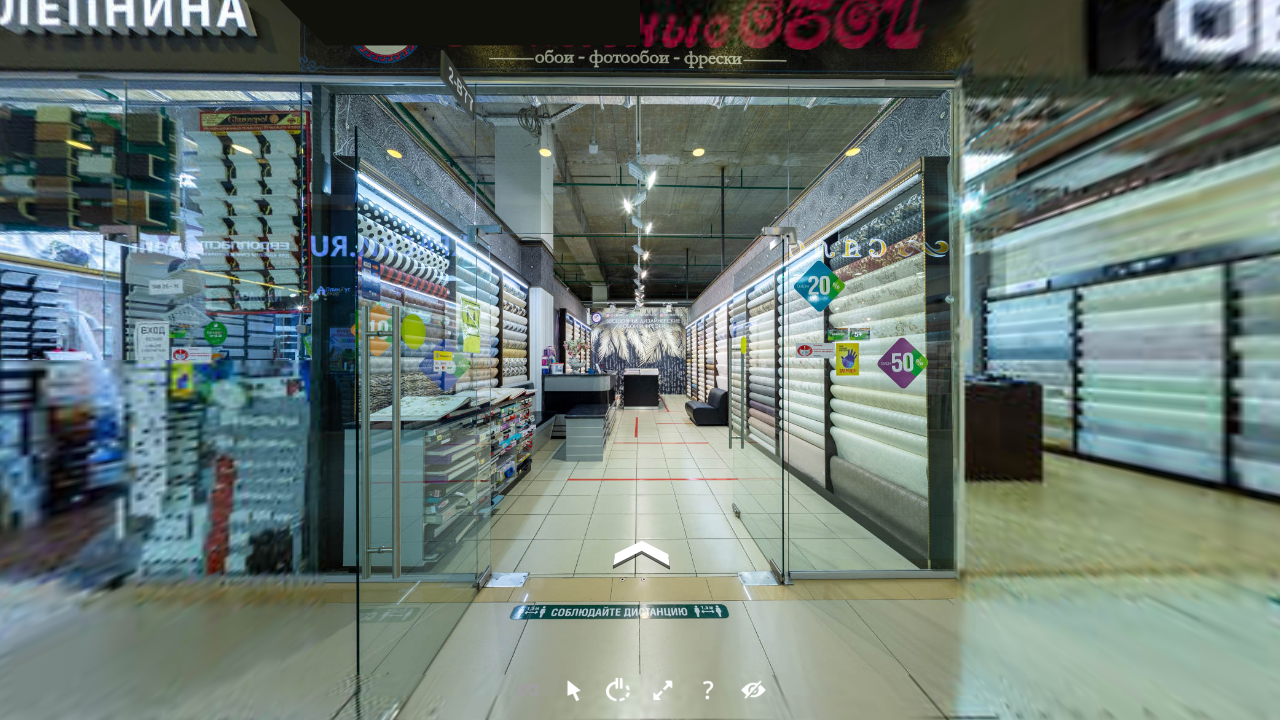

--- FILE ---
content_type: text/html
request_url: https://virtual360.ru/pano/oboi/vt
body_size: 3031
content:
<!DOCTYPE html>
<html>
	<head>
		<meta charset="utf-8" />
		<title>Магазин "Стильные обои" | Virtual 360</title>
		<meta name="description" content="" />
		<meta name="keywords" content="Магазин "Стильные обои",виртуальный тур,3D тур,панорама 360" />
		<meta name="medium" content="mult" />
		<meta name="video_width" content="640"/>
		<meta name="video_height" content="480"/>
		<link rel="image_src" href="vtdata/thumbnail.jpg" />


		<meta name="author" content="Разработано в Virtual360.ru" />

		<meta property="og:title" content="Магазин "Стильные обои" | Virtual 360" />
		<meta property="og:description" content="" />
		<meta property="og:type" content="website" />
		<meta property="og:image" content="vtdata/thumbnail.jpg" />
		<meta name="twitter:card" content="summary" />
		<meta name="twitter:title" content="Магазин "Стильные обои" | Virtual 360" />
		<meta name="twitter:description" content="" />
		<meta name="twitter:image" content="vtdata/thumbnail.jpg" />
		<meta name="viewport" content="target-densitydpi=device-dpi, width=device-width, initial-scale=1.0, minimum-scale=1.0, maximum-scale=1.0, user-scalable=no, minimal-ui, viewport-fit=cover"/>
		<meta name="apple-mobile-web-app-capable" content="yes"/>
		<meta name="apple-mobile-web-app-status-bar-style" content="default">
		<style type="text/css">
			@-ms-viewport { width: device-width; }
			@media only screen and (min-device-width: 800px) { html { overflow:hidden; } }
			* { padding: 0; margin: 0; }
			html { height: 100%; }
			body { height: 100%; overflow:hidden; }
			div#container { height: 100%; min-height: 100%; width: 100%; margin: 0 auto; }
			div#tourDIV {
				height:100%;
				position:relative;
				overflow:hidden;
			}
			div#panoDIV {
				height:100%;
				position:relative;
				overflow:hidden;
				-webkit-user-select: none;
				-khtml-user-select: none;
				-moz-user-select: none;
				-o-user-select: none;
				user-select: none;
			}


		</style>
				<!--[if !IE]><!-->
		<script type="text/javascript" src="vtdata/lib/jquery-2.1.1.min.js"></script>
		<!--<![endif]-->
		<!--[if lte IE 8]>
		<script type="text/javascript" src="vtdata/lib/jquery-1.11.1.min.js"></script>
		<![endif]-->
		<!--[if gt IE 8]>
		<script type="text/javascript" src="vtdata/lib/jquery-2.1.1.min.js"></script>
		<![endif]-->


		<style type="text/css">
			div#panoDIV.cursorMoveMode {
				cursor: move;
				cursor: url(vtdata/graphics/cursors_move_html5.cur), move;
			}
			div#panoDIV.cursorDragMode {
				cursor: grab;
				cursor: -moz-grab;
				cursor: -webkit-grab;
				cursor: url(vtdata/graphics/cursors_drag_html5.cur), default;
			}
		</style>

		<script type="text/javascript">

			function readDeviceOrientation() {
				// window.innerHeight is not supported by IE
				var winH = window.innerHeight ? window.innerHeight : jQuery(window).height();
				var winW = window.innerWidth ? window.innerWidth : jQuery(window).width();
				//force height for iframe usage
				if(!winH || winH == 0){
					winH = '100%';
				}
				// set the height of the document
				jQuery('html').css('height', winH);
				// scroll to top
				window.scrollTo(0,0);
			}
			jQuery( document ).ready(function() {
				if (/(iphone|ipod|ipad|android|iemobile|webos|fennec|blackberry|kindle|series60|playbook|opera\smini|opera\smobi|opera\stablet|symbianos|palmsource|palmos|blazer|windows\sce|windows\sphone|wp7|bolt|doris|dorothy|gobrowser|iris|maemo|minimo|netfront|semc-browser|skyfire|teashark|teleca|uzardweb|avantgo|docomo|kddi|ddipocket|polaris|eudoraweb|opwv|plink|plucker|pie|xiino|benq|playbook|bb|cricket|dell|bb10|nintendo|up.browser|playstation|tear|mib|obigo|midp|mobile|tablet)/.test(navigator.userAgent.toLowerCase())) {
					if(/iphone/.test(navigator.userAgent.toLowerCase()) && window.self === window.top){
						jQuery('body').css('height', '100.18%');
					}
					// add event listener on resize event (for orientation change)
					if (window.addEventListener) {
						window.addEventListener("load", readDeviceOrientation);
						window.addEventListener("resize", readDeviceOrientation);
						window.addEventListener("orientationchange", readDeviceOrientation);
					}
					//initial execution
					setTimeout(function(){readDeviceOrientation();},10);
				}
			});


			function accessWebVr(curScene, curTime){

				unloadPlayer();

			  loadPlayer(true, curScene, curTime);
			}
			function accessStdVr(curScene, curTime){

				unloadPlayer();

				loadPlayer(false, curScene, curTime);
			}
			function loadPlayer(isWebVr, curScene, curTime) {
				if (isWebVr) {
					embedpano({
						id:"krpanoSWFObject"
						,xml:"vtdata/vt_vr.xml"
						,target:"panoDIV"
						,passQueryParameters:true
						,bgcolor:"#000000"
						,html5:"only+webgl"
						,focus: false
						,vars:{skipintro:true,norotation:true,startscene:curScene,starttime:curTime }
					});
				} else {
					
					var isBot = /bot|googlebot|crawler|spider|robot|crawling/i.test(navigator.userAgent);
					embedpano({
						id:"krpanoSWFObject"

						,swf:"vtdata/vt.swf"

						,target:"panoDIV"
						,passQueryParameters:true
						,bgcolor:"#000000"
						,focus: false
						,html5:isBot ? "always" : "prefer"
						,vars:{startscene:curScene,starttime:curTime}

						,localfallback:"flash"


					});
				}
				//apply focus on the visit if not embedded into an iframe
				if(top.location === self.location){
					kpanotour.Focus.applyFocus();
				}
			}
			function unloadPlayer(){
				if(jQuery('#krpanoSWFObject')){
					removepano('krpanoSWFObject');
				}

			}
			var currentPanotourPlayer = null;
			function getCurrentTourPlayer() {
				if (currentPanotourPlayer == null) {
					currentPanotourPlayer = document.getElementById('krpanoSWFObject');
				}
				return currentPanotourPlayer;
			}
		    function isVRModeRequested() {
				var querystr = window.location.search.substring(1);
				var params = querystr.split('&');
				for (var i=0; i<params.length; i++){
					if (params[i].toLowerCase() == "vr"){
						return true;
					}
				}
				return false;
			}
		</script>
				<!-- Yandex.Metrika counter -->
<script type="text/javascript" >
   (function(m,e,t,r,i,k,a){m[i]=m[i]||function(){(m[i].a=m[i].a||[]).push(arguments)};
   m[i].l=1*new Date();k=e.createElement(t),a=e.getElementsByTagName(t)[0],k.async=1,k.src=r,a.parentNode.insertBefore(k,a)})
   (window, document, "script", "https://mc.yandex.ru/metrika/tag.js", "ym");

   ym(22600291, "init", {
        clickmap:true,
        trackLinks:true,
        accurateTrackBounce:true,
        webvisor:true
   });
</script>
<noscript><div><img src="https://mc.yandex.ru/watch/22600291" style="position:absolute; left:-9999px;" alt="" /></div></noscript>
<!-- /Yandex.Metrika counter -->
<!-- Global site tag (gtag.js) - Google Analytics -->
<script async src="https://www.googletagmanager.com/gtag/js?id=UA-55713342-1"></script>
<script>
  window.dataLayer = window.dataLayer || [];
  function gtag(){dataLayer.push(arguments);}
  gtag('js', new Date());

  gtag('config', 'UA-55713342-1');
</script>
	</head>
	<body>
		<div id="container">

			<div id="tourDIV">
				<div id="panoDIV">
					<noscript>

						<object classid="clsid:d27cdb6e-ae6d-11cf-96b8-444553540000" width="100%" height="100%" id="vtdata/vt">
							<param name="movie" value="vtdata/vt.swf"/>
							<param name="allowFullScreen" value="true"/>
							<!--[if !IE]>-->
						<!--	<object type="application/x-shockwave-flash" data="vtdata/vt.swf" width="100%" height="100%">
								<param name="movie" value="vtdata/vt.swf"/>
								<param name="allowFullScreen" value="true"/>-->
								<!--<![endif]-->

						</object>

					</noscript>
				</div>


				










				<script type="text/javascript" src="vtdata/vt.js"></script>
				<script type="text/javascript">
					if (isVRModeRequested()){
						accessWebVr();
					}else{
						accessStdVr();
					}
				</script>
			</div>
		</div>
	</body>
</html>

--- FILE ---
content_type: application/xml
request_url: https://virtual360.ru/pano/oboi/vtdata/vt_skin.xml
body_size: 5959
content:
<?xml version="1.0" encoding="UTF-8"?>
<krpano version="1.19-pr16">

    
  <!-- Spot Style - Default Point Spot Style -->


  <style name="IconDefaultPointSpotStyle"
         url="%FIRSTXML%/spots/hotspot_neutral_user_defaultpoint41.png"
         visible="false"
         edge="center"
         onhover="onhoverIconDefaultPointSpotStyle"
         onout="onoutIconDefaultPointSpotStyle"


         />
  <action name="onhoverIconDefaultPointSpotStyle">
    showtooltip('hotspot');
  </action>
  <action name="onoutIconDefaultPointSpotStyle">
    hideTooltip();



  </action>



<!-- ********** -->
<!-- Context menu -->
<!-- id : contextmenu -->
<!-- ********** -->
  <contextmenu fullscreen="false" versioninfo="false" touch="true">
    <item name="author" onclick="getmessage(urltoopen,project_author_url);openurl(get(urltoopen),_blank);" />
    <item name="normal"        onclick="setViewNormal();
" separator="true"/>
    <item name="fisheye"       onclick="setViewFisheye();
"/>
    <item name="architectural" onclick="setViewArchitectural();
"/>
    <item name="littleplanet"  onclick="setViewLittlePlanet();
"/>
    <item name="fullscreenentry" onclick="enterFullscreen();
" separator="true"/>
  </contextmenu>

  <events name="contextmenuevents" keep="true" 
    onenterfullscreen="updateContextMenu" onexitfullscreen="updateContextMenu" 
    onxmlcomplete="updateContextMenu" 
    changetourlanguage="updateContextMenu" 
    />
  <events name="contextmenuvrevents" keep="true" 
    onvravailable="updateContextMenu();" onvrunavailable="updateContextMenu();"
    devices="html5"
    />
  <action name="updateContextMenu">
    getmessage(contextmenu.item[author].caption, project_author_name);
    getmessage(contextmenu.item[normal].caption, contextmenunormallabel);
    getmessage(contextmenu.item[architectural].caption, contextmenuarchitecturallabel);
    set(sceneisfull360, false);
    if(scene[get(xml.scene)].full360,
      sub(viewhfov, panoview.hmax, panoview.hmin);
      if (viewhfov == 360,
        sub(viewvfov, panoview.vmax, panoview.vmin);
        if (viewvfov == 180,
          set(sceneisfull360, true);
        );
      );
    );
    if (sceneisfull360 AND (device.webgl OR device.flash),
      set(contextmenu.item[fisheye].visible, true);
      getmessage(contextmenu.item[fisheye].caption, contextmenufisheyelabel);
      set(contextmenu.item[littleplanet].visible, true);
      getmessage(contextmenu.item[littleplanet].caption, contextmenulittleplanetlabel);
    ,
      set(contextmenu.item[fisheye].visible, false);
      set(contextmenu.item[littleplanet].visible, false);
    );
    if (device.fullscreensupport,
      if(tour_fullscreen,
        getmessage(contextmenu.item[fullscreenentry].caption, contextmenucloseFsLabel);
        set(contextmenu.item[fullscreenentry].onclick, exitFullscreen();
);
       ,
        getmessage(contextmenu.item[fullscreenentry].caption, contextmenuopenFsLabel);
        set(contextmenu.item[fullscreenentry].onclick, enterFullscreen();
);
      );
     ,
      set(contextmenu.item[fullscreenentry].visible, false);
    );
  </action>

<!-- ********** -->
<!-- Double Click -->
<!-- id : doubleclick -->
<!-- ********** -->
  <events name="doubleclick_events" keep="true" ondoubleclick="doubleclick_ondoubleclick"/>
  <action name="doubleclick_ondoubleclick">switchFullscreen();


  </action>
<!-- ********* -->
<!-- Gyroscope -->
<!-- ********* -->


<plugin name="gyroscope"
        url="%FIRSTXML%/graphics/gyro2.js"
        keep="true"
        devices="no-desktop.and.html5"

        onunavailable="checkGyroUnavailable();"
        sensor_mode="1"
        friction="auto"
        autocalibration="true"
        touch_mode="full"
        onavailable="delayedcall(1, checkGyroAvailability(););"
        enabled="false"
        activated="false"
        />

<events name="gyroscopeEvents" onnewpano="planarGyroscopeTest();" keep="true" />

<action name="planarGyroscopeTest">
  if(plugin[gyroscope],
    if(scene[get(xml.scene)].full360,
      set(sceneisfull360, false);
      sub(viewhfov, panoview.hmax, panoview.hmin);
      if (viewhfov == 360,
        sub(viewvfov, panoview.vmax, panoview.vmin);
        if (viewvfov == 180,
          set(sceneisfull360, true);
        );
      );
      if (sceneisfull360,
        set(plugin[gyroscope].camroll, true);
      ,
        set(plugin[gyroscope].camroll, false);
      );
    ,
      set(plugin[gyroscope].camroll, false);
    );
  );
</action>

<action name="changeGyroscopeState">
  if(plugin[gyroscope],
    if (plugin[gyroscope].isavailable,
      if(%1,
        set(plugin[gyroscope].activated,true);
      ,
        set(plugin[gyroscope].activated,false);
      );
      if (%1 != plugin[gyroscope].enabled,
        if(plugin[gyroscope].activated,
          switch(plugin[gyroscope].enabled);
        ,
          set(plugin[gyroscope].enabled, false);
        );
        if (plugin[gyroscope].enabled, events.dispatch(ongyroscopeon);, events.dispatch(ongyroscopeoff););
      );
    );
  );
</action>

<action name="checkGyroAvailability">
  if(plugin[gyroscope],
    if (plugin[gyroscope].isavailable,
      
      set(sceneisfull360, false);
      if (scene[get(xml.scene)].full360,
        sub(viewhfov, panoview.hmax, panoview.hmin);
        if (viewhfov == 360,
          sub(viewvfov, panoview.vmax, panoview.vmin);
          if (viewvfov == 180,
            set(sceneisfull360, true);
          );
        );
      );
      set(delaythegyrocheck, false);
      if (sceneisfull360 AND tour_firstlittleplanet, set(delaythegyrocheck, true));

      ifnot(delaythegyrocheck,
        set(tour_gyroscopedevices, true);
        events.dispatch(ongyroscopeavailable);
      ,
        delayedcall(1, checkGyroAvailability(););
      );
    ,
      set(tour_gyroscopedevices, false);
    );
    if (plugin[gyroscope].enabled, events.dispatch(ongyroscopeon);, events.dispatch(ongyroscopeoff););
  ,
    checkGyroUnavailable();
  );
</action>

<action name="checkGyroUnavailable">
  set(plugin[gyroscope].activated, false);
  set(plugin[gyroscope].enabled, false);
  set(tour_gyroscopedevices, false);
  events.dispatch(ongyroscopeunavailable);
</action>
<gtransition_settings
	transition_depth="500"
	transition_speed="0.5"
	blending_delay="-0.4"
	loadscene_blend="BLEND(0.7, easeInQuart)"
	show_contextmenu="false"

	keep_view="true"
	keep_view_replace_what="loadscene(%1, get(projection_current_params), MERGE, get(ptblendmode));"
	keep_view_replace_what_vr="loadscene(%1, get(projection_current_params), NOPREVIEW|MERGE|KEEPVIEW|KEEPMOVING, get(ptblendmode));"
	keep_view_replace_with="gtransition_effect(get(ath), calc(&#39;loadscene(%1, &#39; + projection_current_params + &#39;, KEEPVIEW, &#39; + ptblendmode + &#39;)&#39; ));"
/>
<include url="%FIRSTXML%/graphics/gtransition/gtransition.xml" />
<garrows_settings
	show_floatingarrow_d="true"
	show_chevrons_d="true"
	show_navpoints_d="false"
	show_contextmenu_d="false"
	show_originalhotspots_d="false"

	show_floatingarrow_m="false"
	show_chevrons_m="true"
	show_navpoints_m="false"
	show_contextmenu_m="false"
	show_originalhotspots_m="false"

	show_floatingarrow_vr="true"
	show_chevrons_vr="false"
	show_navpoints_vr="false"
	show_contextmenu_vr="false"
	show_originalhotspots_vr="false"

	floatingarrow_position_d="mouse"
	floatingarrow_position_m="fixed"
	floatingarrow_position_vr="fixed"
	
	floatingarrow_atv="25"
	floatingarrow_alpha="0.5"

	navhotspots_style="IconDefaultPointSpotStyle"
	navhotspots_style_vertical="IconDefaultPointSpotStyle1"

	startup_delay="0"
	show_tooltips="true"
	ignore_showhidehotspots="false"
	hotkey_f="true"
	chevrons_capture="true"
	chevrons_color="0xffffff"
	chevrons_coloronhover="0xd7d7d7"
	chevrons_borderwidth="50"
	chevrons_zorder="50"
	chevrons_bordercolor="0xffffff"
	chevrons_bordercoloronhover="0xd7d7d7"
	chevrons_style_m="chevronshape"
	chevrons_style_d="chevronshape"
	chevrons_alpha="1"
	chevronsborder_alpha="0"
	floatingarrow_zorder="50"

	keep_view="true"
	keep_view_replace_what="MERGE"
	keep_view_replace_with="KEEPVIEW"

	chevrons_position="40"
	chevrons_scatter="0"
	chevrons_distance="170"
	floatingarrow_flyaway="true"
	floatingarrow_autohide="true"
	floatingarrow_sens="20"
	floatingarrow_updatedelay="1"
	floatingarrow_scale_d="10"
	floatingarrow_scale_m="10"
	navpoints_putonground="true"
	navpoints_atv="25"
	keyboard_control="false"

	plugin_directory="%FIRSTXML%/graphics/garrows"
	scenes_wobbling="false"
	scenes_wobbling_size="5"
	scenes_wobbling_time="500"
	scenes_wobbling_updatedelay="100"
	scenes_wobbling_stopondrag="false"
	chevrons_shadow_color="0x000000"
	chevrons_shadow_bordercolor="0x000000"
	chevrons_shadow_alpha="0.5"
	navpoints_alpha="0.2"
	navpoints_onhover_alpha="0.6"
	chevrons_shadow_borderwidth="1"
	chevrons_shadow_border_alpha="0.5"
	floating_arrow_text="Show/Hide floating arrow"
	chevron_arrows_text="Show/Hide chevron arrows"
	navigation_hotspots_text="Show/Hide navigation hotspots"
	floating_arrow_autohide_text="Auto hide floating arrow"
	hide_on_autorotate="true"
	chevrons_updatedelay_desktop="1"
	chevrons_updatedelay_mobile="0"
	logkey_enable="false"
	disabled_panoids=""
	password_protect="false"
	password="garrows"
/>
<include url="%FIRSTXML%/graphics/garrows/garrows.xml" />



<!-- ********** -->
<!-- Sans Control Bar -->
<!-- id : SansControlBar -->
<!-- ********** -->

  <krpano SansControlBarbarbuilt="false" SansControlBarbackgroundwidthwhenclosed="0" SansControlBarbackgroundwidthwhenopened="0" SansControlBarIsOpened="false" />
  <events name="SansControlBarevents" 
    onxmlcomplete="SansControlBarbuildMenuBar();" 


    keep="true" />



  <action name="SansControlBarbuildMenuBar">
    ifnot (SansControlBarbarbuilt, SansControlBarbuildMenu(); set(SansControlBarbarbuilt, true););
  </action>

  <style name="SansControlBar_btn_style"
         keep="true"
         edge="right"
         align="right"
         x="0" y="0"
         width="40" height="40"
         crop="0|0|60|60"
         onovercrop="0|60|60|60"
         ondowncrop="0|120|60|60"
         onhover="showTooltip('plugin', SansControlBarmenuTooltipStyle, bottom);"
         onout="hideTooltip();"
         />
  <style name="SansControlBar_btn_style_off"
         keep="true"
         edge="right"
         align="right"
         x="0" y="0"
         width="40" height="40"
         onhover="showTooltip('plugin', SansControlBarmenuTooltipStyle, bottom);"
         onout="hideTooltip();"
         />

  <layer name="SansControlBar_menu_bg"
         keep="true"
         type="container"
         zorder="6"
         width="40"
         height="40"
         align="bottom"
         x="0" y="10"
         maskchildren="true"
         rotate="0"
         visible="false"
         >

    <layer name="SansControlBarbtn_gyroscope_off"
            url="%FIRSTXML%/graphics/sans controlbar/btn_gyroscope.png"
            style="SansControlBar_btn_style"
            onclick="disableGyroscope();
"
            devices="html5"
            tooltip="SansControlBargyroOffTip"
            visible="false"
            />
    <layer name="SansControlBarbtn_gyroscope_on"
            url="%FIRSTXML%/graphics/sans controlbar/btn_gyroscope.png"
            style="SansControlBar_btn_style"
            onclick="enableGyroscope();
"
            devices="html5"
            tooltip="SansControlBargyroOnTip"
            visible="false"
            />
    <layer name="SansControlBarbtn_gyroscope_not"
            url="%FIRSTXML%/graphics/sans controlbar/btn_gyroscope_off.png"
            style="SansControlBar_btn_style_off"
            enabled="true"
            capture="false"
            devices="html5"
            tooltip="SansControlBargyroNotTip"
            visible="false"
            />

    <layer name="SansControlBarbtn_enter_vr"
            url="%FIRSTXML%/graphics/sans controlbar/btn_vr_mode.png"
            style="SansControlBar_btn_style"
            onclick="if(scene[get(xml.scene)].full360 AND disableCurrentSceneVrConservation !== true,
    js(accessWebVr(get(xml.scene),get(videoscenestarttime)));
,
    js(accessWebVr(null));
);"
            tooltip="SansControlBarenterVRTip"
            visible="false"
            devices="html5"
            />
    <layer name="SansControlBarbtn_enter_vr_not"
            url="%FIRSTXML%/graphics/sans controlbar/btn_vr_mode_off.png"
            style="SansControlBar_btn_style"
            tooltip="SansControlBarenterVRNotTip"
            enabled="true"
            capture="false"
            visible="false"
            devices="html5"
            />

    <layer name="SansControlBarbtn_ctrlmode_move_to"
            url="%FIRSTXML%/graphics/sans controlbar/btn_move_to.png"
            style="SansControlBar_btn_style"
            tooltip="SansControlBarctrlmodeMoveTip"
            onclick="setControlModeMoveTo();
"
            visible="false"
            devices="desktop"
            />
    <layer name="SansControlBarbtn_ctrlmode_drag_to"
            url="%FIRSTXML%/graphics/sans controlbar/btn_drag_to.png"
            style="SansControlBar_btn_style"
            tooltip="SansControlBarctrlmodeDragTip"
            onclick="setControlModeDragTo();
"
            visible="false"
            devices="desktop"
            />





    <layer name="SansControlBarbtn_openfs"
            url="%FIRSTXML%/graphics/sans controlbar/btn_enter_fs.png"
            onclick="enterFullscreen();
"
            style="SansControlBar_btn_style"
            visible="false"
            devices="fullscreensupport"
            tooltip="SansControlBaropenFsTip"
            />
    <layer name="SansControlBarbtn_closefs"
            url="%FIRSTXML%/graphics/sans controlbar/btn_close_fs.png"
            onclick="exitFullscreen();
"
            style="SansControlBar_btn_style"
            visible="false"
            devices="fullscreensupport"
            tooltip="SansControlBarcloseFsTip"
            />

    <layer name="SansControlBarbtn_autorotate_on"
            url="%FIRSTXML%/graphics/sans controlbar/btn_start_autorotation.png"
            onclick="resumeautorotation();
"
            style="SansControlBar_btn_style"
            visible="false"
            tooltip="SansControlBarautorotateOnTip"
            />
    <layer name="SansControlBarbtn_autorotate_off"
            url="%FIRSTXML%/graphics/sans controlbar/btn_stop_autorotation.png"
            onclick="pauseautorotation();
"
            style="SansControlBar_btn_style"
            visible="false"
            tooltip="SansControlBarautorotateOffTip"
            />



    <layer name="SansControlBarbtn_display_help"
            url="%FIRSTXML%/graphics/sans controlbar/btn_help.png"
            onclick="SansControlBardisplayHelp();"
            style="SansControlBar_btn_style"
            devices="desktop"
            visible="false"
            tooltip="SansControlBardisplayHelpTip"
            />
    <layer name="SansControlBarbtn_close_help"
            url="%FIRSTXML%/graphics/sans controlbar/btn_help.png"
            onclick="SansControlBarcloseHelp();"
            style="SansControlBar_btn_style"
            visible="false"
            devices="desktop"
            tooltip="SansControlBarhideHelpTip"
            />



    <layer name="SansControlBarbtn_hidecontrols"
           url="%FIRSTXML%/graphics/sans controlbar/btn_hide_controls.png"
           style="SansControlBar_btn_style"
           onclick="SansControlBarhideMenuControls();hideTourControls();
"
           visible="false"
           tooltip="SansControlBarhideControlsTip"
           />
    <layer name="SansControlBarbtn_showcontrols"
           url="%FIRSTXML%/graphics/sans controlbar/btn_show_controls.png"
           style="SansControlBar_btn_style"
           onclick="SansControlBarshowMenuControls();showTourControls();
"
           tooltip="SansControlBardisplayControlsTip"
           visible="false"
           />
 </layer>



<events name="SansControlBarvravailableevent"
		onvravailable="SansControlBarupdateVrButtonsAvailability();"
		onvrunavailable="SansControlBarupdateVrButtonsAvailability();"
		keep="true" devices="html5" />
	<krpano SansControlBarmenuvravailable="false" />
	<action name="SansControlBarupdateVrButtonsAvailability">
		if (tour_vrdevices,
			set(SansControlBarmenuvravailable, true);
		,
			set(SansControlBarmenuvravailable, false);
		);
		SansControlBarupdateVrButtons();
	</action>
	<action name="SansControlBarHideVrButtons">
		set(layer[SansControlBarbtn_enter_vr].visible, false);
		if('%1' == 'true' AND plugin[ptpvrmode],
			set(layer[SansControlBarbtn_enter_vr_not].visible, true);
		,
			set(layer[SansControlBarbtn_enter_vr_not].visible, false);
		);
	</action>
	<action name="SansControlBarShowVrButtons">
		if (SansControlBarmenuvravailable,
			set(layer[SansControlBarbtn_enter_vr].visible, true);
			set(layer[SansControlBarbtn_enter_vr_not].visible, false);
		,
			SansControlBarHideVrButtons(true);
		);
	</action>
	<action name="SansControlBarupdateVrButtons">
	if (tour_vrdevices,
		if (SansControlBarIsOpened,
			SansControlBarShowVrButtons();
		,
			SansControlBarHideVrButtons();
		);
	,
		if (SansControlBarIsOpened,
			SansControlBarHideVrButtons(true);
		,
			SansControlBarHideVrButtons();
		);
	);
	</action>

  <events name="SansControlBargyroscopeavailableevent"
          ongyroscopeavailable="SansControlBarupdateGyroscopeButtonsAvailability();"
          ongyroscopeunavailable="SansControlBarupdateGyroscopeButtonsAvailability();"
          ongyroscopeon="SansControlBarenableGyroscopeButtons(true);"
          ongyroscopeoff="SansControlBarenableGyroscopeButtons(false);"
          keep="true" devices="html5" />
  <krpano SansControlBarmenugyroscopeavailable="false" SansControlBarmenugyroscopeenabled="false"/>
  <action name="SansControlBarupdateGyroscopeButtonsAvailability">
    if (tour_gyroscopedevices,
      set(SansControlBarmenugyroscopeavailable, true);
      SansControlBarupdateGyroscopeButtons();
    ,
      set(SansControlBarmenugyroscopeavailable, false);
      SansControlBarupdateGyroscopeButtons();
    );
  </action>
  <action name="SansControlBarenableGyroscopeButtons">
    if (tour_gyroscopedevices,
      set(SansControlBarmenugyroscopeenabled, %1);
      SansControlBarupdateGyroscopeButtons();
    );
  </action>
	<action name="SansControlBarHideGyroscopeButtons">
		set(layer[SansControlBarbtn_gyroscope_off].visible, false);
		set(layer[SansControlBarbtn_gyroscope_on].visible, false);
		if('%1' == 'true' AND plugin[gyroscope],
			set(layer[SansControlBarbtn_gyroscope_not].visible, true);
		,
			set(layer[SansControlBarbtn_gyroscope_not].visible, false);
		);
	</action>
	<action name="SansControlBarShowGyroscopeButtons">
		if (SansControlBarmenugyroscopeavailable,
			if (SansControlBarmenugyroscopeenabled,
				set(layer[SansControlBarbtn_gyroscope_off].visible, true);
				set(layer[SansControlBarbtn_gyroscope_on].visible, false);
			,
				set(layer[SansControlBarbtn_gyroscope_off].visible, false);
				set(layer[SansControlBarbtn_gyroscope_on].visible, true);
			);
			set(layer[SansControlBarbtn_gyroscope_not].visible, false);
		,
			SansControlBarHideGyroscopeButtons(true);
		);
	</action>
	<action name="SansControlBarupdateGyroscopeButtons">
	if (tour_gyroscopedevices,
		if (SansControlBarIsOpened,
			SansControlBarShowGyroscopeButtons();
		,
			SansControlBarHideGyroscopeButtons();
		);
	,
		if (SansControlBarIsOpened,
			SansControlBarHideGyroscopeButtons(true);
		,
			SansControlBarHideGyroscopeButtons();
		);
	);
	</action>


	<events name="SansControlBarcontrolmodechangedevent" 
		oncontrolmodechanged="SansControlBarupdateControlModeButtons();" 
		keep="true" />
	<action name="SansControlBarHideControlModeButtons">
		set(layer[SansControlBarbtn_ctrlmode_move_to].visible, false);
		set(layer[SansControlBarbtn_ctrlmode_drag_to].visible, false);
	</action>
	<action name="SansControlBarShowControlModeButtons">
		if (tour_controlmodemousetype == "moveto",
			set(layer[SansControlBarbtn_ctrlmode_drag_to].visible, true);
			set(layer[SansControlBarbtn_ctrlmode_move_to].visible, false);
		,
			set(layer[SansControlBarbtn_ctrlmode_move_to].visible, true);
			set(layer[SansControlBarbtn_ctrlmode_drag_to].visible, false);
		);
	</action>
	<action name="SansControlBarupdateControlModeButtons">
	if (device.desktop,
		if (SansControlBarIsOpened,
			SansControlBarShowControlModeButtons();
		,
			SansControlBarHideControlModeButtons();
		);
	,
		SansControlBarHideControlModeButtons();
	);
	</action>


  <action name="SansControlBarhideMenuControls">
    set(SansControlBarIsOpened, false);
    set(layer[SansControlBarbtn_hidecontrols].visible, false);
    set(layer[SansControlBarbtn_showcontrols].visible, true);


	SansControlBarupdateFullscreenButtons();
	SansControlBarupdateHelpButtons();


	SansControlBarupdateAutorotationButtons();

	SansControlBarupdateGyroscopeButtons();

	SansControlBarupdateControlModeButtons();

	SansControlBarupdateVrButtons();



	set(layer[SansControlBar_menu_bg].width, get(SansControlBarbackgroundwidthwhenclosed));

	set(layer[SansControlBar_menu_bg].visible, true);
  </action>
  <action name="SansControlBarshowMenuControls">
    set(SansControlBarIsOpened, true);
    set(layer[SansControlBarbtn_hidecontrols].visible, true);
    set(layer[SansControlBarbtn_showcontrols].visible, false);
	set(layer[SansControlBar_menu_bg].visible, true);


	SansControlBarupdateFullscreenButtons();
	SansControlBarupdateHelpButtons();


	SansControlBarupdateAutorotationButtons();

	SansControlBarupdateGyroscopeButtons();
	SansControlBarupdateVrButtons();

	SansControlBarupdateControlModeButtons();



    set(layer[SansControlBar_menu_bg].width, get(SansControlBarbackgroundwidthwhenopened));
  </action>

  <layer name="SansControlBarhelpScreenBg"
         align="center"
         keep="true"
         onclick="SansControlBarcloseHelp();"
         url="%FIRSTXML%/graphics/sans controlbar/help_screen_bg.png"
         visible="false"
         rotate="-90"
         height="50%"
         width="prop"
         zorder="97"
         x="100%" />
  <layer name="SansControlBarhelpScreenFg"
         align="center"
         keep="true"
         onclick="SansControlBarcloseHelp();"
         url="%FIRSTXML%/graphics/sans controlbar/help_screen_fg.png"
         height="50%"
         width="prop"
         visible="false"
         rotate="90"
         zorder="98"
         x="-100%"
         displayed="false" />
  <action name="SansControlBardisplayHelp">
  if (device.desktop,
    set(layer[SansControlBarhelpScreenFg].displayed,true);
    set(layer[SansControlBarhelpScreenBg].visible,true);
    set(layer[SansControlBarhelpScreenFg].visible,true);
    tween(layer[SansControlBarhelpScreenFg].rotate,0, 1);
    tween(layer[SansControlBarhelpScreenFg].x,0, 1);
    tween(layer[SansControlBarhelpScreenBg].rotate,0, 1);
    tween(layer[SansControlBarhelpScreenBg].x,0, 1);
    SansControlBarupdateHelpButtons();
  );
  </action>
  <action name="SansControlBarcloseHelp">
  if (device.desktop,
    set(layer[SansControlBarhelpScreenFg].displayed,false);
    tween(layer[SansControlBarhelpScreenFg].rotate,  90, 1, easeOutQuad, set(layer[SansControlBarhelpScreenFg].visible,false););
    tween(layer[SansControlBarhelpScreenFg].x, -100%, 1);
    tween(layer[SansControlBarhelpScreenBg].rotate, -90, 1, easeOutQuad, set(layer[SansControlBarhelpScreenBg].visible,false););
    tween(layer[SansControlBarhelpScreenBg].x, 100%, 1);
    SansControlBarupdateHelpButtons();
  );
  </action>
	<action name="SansControlBarHideHelpButtons">
		set(layer[SansControlBarbtn_display_help].visible, false);
		set(layer[SansControlBarbtn_close_help].visible, false);
	</action>
	<action name="SansControlBarShowHelpButtons">
		if (layer[SansControlBarhelpScreenFg].displayed,
			set(layer[SansControlBarbtn_close_help].visible, true);
			set(layer[SansControlBarbtn_display_help].visible, false);
		,
			set(layer[SansControlBarbtn_display_help].visible, true);
			set(layer[SansControlBarbtn_close_help].visible, false);
		);
	</action>
	<action name="SansControlBarupdateHelpButtons">
	if (device.desktop,
		if (SansControlBarIsOpened,
			SansControlBarShowHelpButtons();
		,
			SansControlBarHideHelpButtons();
		);
	,
		SansControlBarHideHelpButtons();
	);
	</action>




  <events name="SansControlBarmenufullscreenchangeevent"
          onenterfullscreen="SansControlBarupdateFullscreenButtons();"
          onexitfullscreen="SansControlBarupdateFullscreenButtons();"
          keep="true"/>
	<action name="SansControlBarHideFullscreenButtons">
		set(layer[SansControlBarbtn_openfs].visible , false);
		set(layer[SansControlBarbtn_closefs].visible, false);
	</action>
	<action name="SansControlBarShowFullscreenButtons">
		if (device.fullscreensupport,
			if(tour_fullscreen,
				set(layer[SansControlBarbtn_openfs].visible , false);
				set(layer[SansControlBarbtn_closefs].visible, true);
			,
				set(layer[SansControlBarbtn_openfs].visible ,true);
				set(layer[SansControlBarbtn_closefs].visible,false);
			);
		,
			SansControlBarHideFullscreenButtons();
		);
	</action>
	<action name="SansControlBarupdateFullscreenButtons">
		if (SansControlBarIsOpened,
			SansControlBarShowFullscreenButtons();
		,
			SansControlBarHideFullscreenButtons();
		);
	</action>

	<events name="SansControlBarAutorotationEvents"
		onstartautorotation="SansControlBarupdateAutorotationButtons();"
		onresumeautorotation="SansControlBarupdateAutorotationButtons();"
		onstopautorotation="SansControlBarupdateAutorotationButtons();"
		onpauseautorotation="SansControlBarupdateAutorotationButtons();"
		keep="true"/>
	<action name="SansControlBarHideAutorotationButtons">
		set(layer[SansControlBarbtn_autorotate_off].visible, false);
		set(layer[SansControlBarbtn_autorotate_on].visible , false);
	</action>
	<action name="SansControlBarShowAutorotationButtons">
		if(autorotate.enabled == false,
			set(layer[SansControlBarbtn_autorotate_off].visible, false);
			set(layer[SansControlBarbtn_autorotate_on].visible , true);
		,
			set(layer[SansControlBarbtn_autorotate_off].visible, true);
			set(layer[SansControlBarbtn_autorotate_on].visible , false);
		);
	</action>
	<action name="SansControlBarupdateAutorotationButtons">
		if (SansControlBarIsOpened,
			SansControlBarShowAutorotationButtons();
		,
			SansControlBarHideAutorotationButtons();
		);
	</action>



<layer name="SansControlBarmenuTooltipStyle"
	keep="true"
	enabled="false"
	capture="false"
	url="%FIRSTXML%/graphics/textfield.swf"
	align="center"
	roundedge="1"
	background="false"
	border="false"
	textshadow="1" textshadowrange="4.0" textshadowangle="45" textshadowcolor="0x000000" textshadowalpha="1"
	css="color:#ffffff;font-family:Helvetica;font-weight:bold;font-size:14px;text-align:left;"
	height="20"
	autoheight="true"
	autowidth="auto"
	xoffset="0"
	yoffset="0"
	padding="2"
	selectable="false"
	zorder="0"
	visible="false"
	html=""
	edge="bottom"
/>
  <action name="SansControlBarbuildMenu">
    
    set(SansControlBarbutton_pos, 0);

	set(SansControlBarbackgroundwidthwhenclosed, 40);
    set(layer[SansControlBarbtn_hidecontrols].x, get(SansControlBarbutton_pos));
    set(layer[SansControlBarbtn_showcontrols].x, get(SansControlBarbutton_pos));
    inc(SansControlBarbutton_pos, 45);



      if (device.desktop,
        set(layer[SansControlBarbtn_display_help].x, get(SansControlBarbutton_pos));
        set(layer[SansControlBarbtn_close_help].x  , get(SansControlBarbutton_pos));
        inc(SansControlBarbutton_pos, 45);
      );

      if (device.fullscreensupport,
        set(layer[SansControlBarbtn_openfs].x , get(SansControlBarbutton_pos));
        set(layer[SansControlBarbtn_closefs].x, get(SansControlBarbutton_pos));
        inc(SansControlBarbutton_pos, 45);
      );



      set(layer[SansControlBarbtn_autorotate_on].x , get(SansControlBarbutton_pos));
      set(layer[SansControlBarbtn_autorotate_off].x, get(SansControlBarbutton_pos));
      inc(SansControlBarbutton_pos, 45);



    if (device.desktop,
      set(layer[SansControlBarbtn_ctrlmode_drag_to].x, get(SansControlBarbutton_pos));
      set(layer[SansControlBarbtn_ctrlmode_move_to].x, get(SansControlBarbutton_pos));
      inc(SansControlBarbutton_pos, 45);
    );


    if(plugin[ptpvrmode] AND device.html5,
      set(layer[SansControlBarbtn_enter_vr].x, get(SansControlBarbutton_pos));
      set(layer[SansControlBarbtn_enter_vr_not].x, get(SansControlBarbutton_pos));
      inc(SansControlBarbutton_pos, 45);
    );


      if(plugin[gyroscope],
        set(SansControlBarDisplayGyroscopeButton, false);
        if (device.tablet, set(SansControlBarDisplayGyroscopeButton, true););
        if (device.mobile, set(SansControlBarDisplayGyroscopeButton, true););
        if(SansControlBarDisplayGyroscopeButton,
          set(layer[SansControlBarbtn_gyroscope_on].x , get(SansControlBarbutton_pos));
          set(layer[SansControlBarbtn_gyroscope_off].x, get(SansControlBarbutton_pos));
          set(layer[SansControlBarbtn_gyroscope_not].x, get(SansControlBarbutton_pos));
          inc(SansControlBarbutton_pos, 45);
        );
      );




      dec(SansControlBarbutton_pos, 5);

      set(SansControlBarbackgroundwidthwhenopened, get(SansControlBarbutton_pos));


    
      set(layer[SansControlBar_menu_bg].width, get(SansControlBarbackgroundwidthwhenopened));
	
	
	
    </action>

	<events name="SansControlBarStartTourEvents" onTourStart="SansControlBarCallOnStartTour();" keep="true" />
	
	<action name="SansControlBarCallOnStartTour">
		
		SansControlBarshowMenuControls();
	</action>



<action name="setViewArchitectural">
	if(normalViewActivated,stopSetViewTweens(););
	if(current_view_isflat === true,
		setViewNonFlat(VFOV);
	);
	setViewArchitecturalComplete();
</action>

<action name="setViewArchitecturalComplete">
	set(view.fovmax, get(panoview.fovmax));
	set(view.fisheyefovlink, 0.5);
	tween(view.architectural, 1.0, distance(1.0, 0.45));
	tween(view.pannini, 0.0, distance(1.0, 0.45), easeOutQuad, if(panniniViewActivated,restoreViewFromPannini();););
	tween(view.fisheye, 0.0, distance(1.0, 0.45), easeOutQuad, 
		set(view.stereographic,false);
		tween(view.vlookat, get(panoview.v), distance(90, 0.45));
	);
	tween(view.fov, get(panoview.fov), distance(50, 0.45));
</action>

<action name="setViewFisheye">
	set(sceneisfull360, false);
	if(scene[get(xml.scene)].full360,
		sub(viewhfov, panoview.hmax, panoview.hmin);
		if (viewhfov == 360,
			sub(viewvfov, panoview.vmax, panoview.vmin);
			if (viewvfov == 180,
				set(sceneisfull360, true);
			);
		);
	);
	if (sceneisfull360 AND (device.webgl OR device.flash),
		if(normalViewActivated,stopSetViewTweens(););
		if(current_view_isflat === true,
			setViewNonFlat(VFOV);
		);
		setViewFisheyeComplete();
	);
</action>

<action name="setViewFisheyeComplete">
	set(view.fisheyefovlink, 1.5);
	set(view.fovmax, get(panoview.fovmax));
	tween(view.architectural, 0.0, distance(1.0, 0.30));
	tween(view.fisheye, 0.0, distance(1.0, 0.30), easeOutQuad,
		set(view.stereographic,false);
		tween(view.fisheye, 0.45, distance(1.0, 0.75));
		tween(view.vlookat, get(panoview.v), distance(90, 0.45));
	);
	tween(view.pannini, 0.0, distance(1.0, 0.75), easeOutQuad, if(panniniViewActivated,restoreViewFromPannini();););
	tween(view.fov, get(panoview.fov), distance(50, 0.45));
</action>

<action name="setViewLittlePlanet">
	set(sceneisfull360, false);
	if(scene[get(xml.scene)].full360,
		sub(viewhfov, panoview.hmax, panoview.hmin);
		if (viewhfov == 360,
			sub(viewvfov, panoview.vmax, panoview.vmin);
			if (viewvfov == 180,
				set(sceneisfull360, true);
			);
		);
	);
	if (sceneisfull360 AND (device.webgl OR device.flash),
		if(normalViewActivated,stopSetViewTweens(););
		if(current_view_isflat === true,
			setViewNonFlat(VFOV);
		);
		setViewLittlePlanetComplete();
	);
</action>

<action name="setViewLittlePlanetComplete">
	set(backtonormalfirst,false);
	if(view.pannini GE 1.0, set(backtonormalfirst,true));
	if(view.stereographic == false, set(backtonormalfirst,true));
	if(backtonormalfirst, hideTooltip();tween(view.fisheye, 0.0 ,distance(1.0, 0.25), easeOutQuad, WAIT); );
	set(view.stereographic, true);
	set(view.fisheyefovlink, 1.5);
	tween(view.architectural, 0.0, 0.25);
	tween(view.vlookat, 90, distance(179, 1.50));
	tween(view.pannini, 0.0, distance(1.0, 0.75), easeOutQuad, if(panniniViewActivated,restoreViewFromPannini();););
	if(panoview.fovmax LE 150, set(view.fovmax, 150); , set(view.fovmax, get(panoview.fovmax)); );
	tween(view.fisheye, 1.0, distance(1.0, 0.75));
	tween(view.fov, 150, distance(179, 0.75));
</action>

  <!-- Hide / Show Controls -->
  <action name="hideTourControls">set(tour_displaycontrols, false);events.dispatch(hidetourcontrols);</action>
  <action name="showTourControls">set(tour_displaycontrols, true); events.dispatch(showtourcontrols);</action>


<action name="setViewNormal">
	stopSetViewTweens();
	if(current_view_isflat === true,
		setViewNonFlat(VFOV);
	);
	setViewNormalComplete();
</action>

<action name="setViewNormalComplete">
	set(view.fisheyefovlink, 0.5);
	set(view.fovmax, get(panoview.fovmax));
	tween(view.architectural, 0.0, distance(1.0, 0.45));
	tween(view.pannini, 0.0, distance(1.0, 0.45), easeOutQuad, if(panniniViewActivated,restoreViewFromPannini();););
	tween(view.vlookat, get(panoview.v), distance(90, 0.45));
	tween(view.fov, get(panoview.fov), distance(50, 0.45));
	tween(view.fisheye, 0.0, distance(1.0, 0.45),
		set(view.stereographic,false);
	);
</action>

<krpano normalViewActivated="true" />
<action name="stopSetViewTweens">
	stoptween(view.fov);
	stoptween(view.vlookat);
	stoptween(view.fisheye);
	stoptween(view.architectural);
	stoptween(view.pannini);
</action>

  <action name="enableGyroscope">
    changeGyroscopeState(true);
  </action>
  <action name="disableGyroscope">
    changeGyroscopeState(false);
  </action>


  <!-- Fullscreen Management -->
  <action name="exitFullScreen" devices="fullscreensupport">set(tour_fullscreen,false);set(fullscreen,false);</action>
  <action name="enterFullScreen" devices="fullscreensupport">set(tour_fullscreen,true);set(fullscreen,true);</action>
  <action name="switchFullScreen">if(tour_fullscreen,exitFullScreen();,enterFullScreen(););</action>

  
  <events name="krpanoExitFullscreenEvent"
    onexitfullscreen="if(tour_fullscreen,exitFullScreenChangeEvent(););"
    keep="true" />

  <action name="exitFullScreenChangeEvent" devices="fullscreensupport">set(tour_fullscreen,false);events.dispatch(onexitfullscreen);</action>

	<!-- WebVR plugin for VR availability tests -->

	<plugin name="ptpvrmode" devices="html5" keep="true"
		url="%FIRSTXML%/graphics/webvr.js"
		mobilevr_support="true"
		mobilevr_fake_support="false"
		vr_cursor=""
		vr_cursor_enabled="false"
		onavailable="delayedcall(1, checkVrAvailability(););"
		onunavailable="checkVrUnavailable();"
		/>
	<action name="checkVrAvailability">
		if(plugin[ptpvrmode],
			if (plugin[ptpvrmode].isavailable,
				set(tour_vrdevices, true);
				events.dispatch(onvravailable);
			,
				set(tour_vrdevices, false);
			);
		,
			checkVrUnavailable();
		);
	</action>
	<action name="checkVrUnavailable">
		set(tour_vrdevices, false);
		events.dispatch(onvrunavailable);
	</action>
</krpano>

--- FILE ---
content_type: application/xml
request_url: https://virtual360.ru/pano/oboi/vtdata/graphics/gtransition/gtransition.xml
body_size: 4279
content:
<encrypted>KENCPUBRMErJVUSz4k7zzEqYF2bJGalyOg/Xlm8Jdm3/W8X8JLSf99QFyGn4YZWexALpQESNucpiqdf3Imf7Dp39YZvwVKwM4+X+SdJssZX/7ki1LPtlKykzfacsAQhNyLT9eT6yDS3i+c6blfdxzx4DGw+p66D/ygSx7bRfCyf8tIDfNFc8krNR4IgMm/T3T2U4CWQMwAvNdaacUe8WDRe/AF1xQfgyrBzs6zlOCEs5jauWhFDqCnh4ZP6ngvX64F9oyViN03zL+ufrwC7WC0q/ApyWJYKkK8d92eI1j6MiLJ3fsJriaUi1sUuvwJ+0mAXE194OebqY7Hl86+F95oMC+81cUA+0qZpHutRWIOQ0rH8w48N2NEv3Bw280HCYBXOtJUuqfCvuXmjbkyNwo0x/Nj9frPqbo1NSu4lM5HXIBZ8rsA1cLutt9ypMvP6/x/KXTTQrlp4KHm8xRIrXIRqvor/XGG6eZNy9yNDdPYAt1YQFnTcN0MX7zexrQuCqSkeF887JZIPvuBxHMwIkpehrhfuj8z49GgvJOZf/CoDtAjGZRLLDDYrEvJhabRUwUkG+V4eRTLQ+BMgCc5n3RL2+a4IIrLYEujkaOInCNWWE/T7P+INgasD4qbPxR0wk/PJw0qb8lsBDPv4rVT1KXGRGaPwAXcEAxpkKMiqG5cIuuHkbo0X7Y6dVyz9FBHoBdeks9Zy0kpY7tFf+oubOHF81CPeLxFL+t3dPMhc+4cP/8d/3CgsqaV+N6iysk3OqwC3JKNgT/3OdS3UCLVod+wC9vO2b89X41pVk7NgeoI4Wwj4nSKsoL/y2ye5/+zI67wYFcspSWys7B0szx8WdQLqwpPxNAywQqcsfAxizeSC1ZqJ4HpdjJOQoip6Z2bk26Pq6moYxJxudmbC2Y1YDyAB+p5+BEHhJZvl4xiFkEzb4CO1QVShBqKXW4h1eVQ9lNTfUx3rXdJUIyB2Qn4xOb6jDIl6Krth3+yNrx1lsyG+Tj5fcwXLtliK3Qma/Xr3Kn6dVdYrkzqBHJsX8KxIc1B0ejgR10SXjePGc4Z3+A9okQBHkHrlEZn/H38CQnqgLDXVzNplQmrXL/H+fb2grnQ0CIIvQIwlpmw8nyrjRCSKW+bS/mMLVKLrognVV2ERY9vYNs+tyIxxuqcS2Cp6YTHrPkm1tpJ1eHnle78iRIPypYraMybmGGO5jfQHsA5OKmyDmxxLHyCeCqXBqQJjM7BEBf2WjdwIZBouzc7UvSTHGMhb3HuxYRKdJawJTLOPqBWl4zIVPAxtdkZxHNRm3nMJ3EB8J+2LYv/XZOi7JnUAmQyym0bThw9CKbouwjKL2KVKk89eo5BTZjaEHsWZxgkBUrOPFjyVi9yN3Dj+OBjcWtSOtloFrb9AOhOR4KYpfWhH1ZHcYnidKRtKv76siHxHGh1KSg25z1GTjaV+T/O1qBezN4+VQ5R/VM3W9+FrkBEh5Y0QjmzlYy2SMpZaOm25kZi9omiHhwhsUnsafzMtDwA0kPCoLC9idmwbCxVQo+Cxldn5RaKLRmDFy/lC6Da3gV1V9Aona12DuFNdf3CnbvKyUFRNWUfZXKbJ0Y1ThYB6boPS0K4NI/kftBAR+S+fBU/Zw6e770mHZg2lNDoWTzidExe9JjmCe12b/3RIHnsb/9gAYoE9/BXBpzk3/D32/lYjxtnnysTETgIXqh2T7+xgROfXWBFv2NdUC7T3ngXZoSOvhQnxNBJLLWJRom46P0DSsHB4me2aIBSQqOtLDOzeHyEGPq4z6o3SO7dWHzLJxJnK34U49j2hQs1i6AAij8ur2XjInFEokX1NqLg3t4hm6w2VtxjTe9eEMjHH84xX5S/TUsSzVbdE6TYZec5DigSmPirWPofP2DM5Gyi2H1I0r6EpA3kLXtshhrTJI79DRZ4hZjfiwAidc/fZ1Qk8Leb/fAsZZoSMMjuD9wsT471YYyFDeH95kkrIEJUdbEwzs5FSmL+NF9OaIf5+B46hUl8s5PaKMiOg+Bz/lIRPO51tD0dmC1JH4/Z0eSMSkl0Efx3dUreqZj4Am+bJ9YgIrAR7QQzCUU+Kx70j3bCkLnW+U6sJGwChJ1Sas8Br+kDCIMWZcpNXwinKUJ8MtlbfPbVhNecIfQtoBJ4PXcwH0pv4fPCAUrC5Nb27uUChiH5dmNVOtklpE3P/xrOvNpxKq3qfV0VscwetWxyRgDWLofs1dmYvEafcoBPRhUm1kEo4/FhIr+IRvoiLOhvE0hcrcw3n1cawfo6oK77OFMS4K4JKsgtEOmtzW0B6qR25xtrJcmvPsW9LVy3wY/osrV8Mojlh2q2+pDXHjEFhh3/aihi+UjfW0hh+GwL/[base64]/5IU7Ul6JzNyy0Kl8HHR6eysM/M+naljjGXY4CKAX2T5dTgH+naHgk/t508WG4Kk3JicYrxWkecGtfFg2itXaoQgcfbgdBEMIu0I7bamq0F6dlgvbHCRX7TW7LU47pCOqOgDvViA1h/PXwZGpVTJgrsVOJcg0VsKkoJ4ug3OqRr5Vy2pOi0tKU2A0mipzA16SpBMpICOXGc5kv+ca+VLu9KS1LR3dBRZQpV/p6FqfnmdmhJTjACrpR39/ZkXuwlvRRlSNPM8TOoqfp4WT4aaUKLJAr3daTCeIzugs+fOpcyES0I94j7iFgx1og0k/TFwVKML+ftXfkE5Fz3WsXSzTQTCk0kJeRNGcphPXvIADhE9v/+5rDQTKWMCvJRhFVqUOw8KML9EbxbTB9VLrDyXqWOcTzHMiRI6iLHhfv1tdv9Wyam5qL2k44zLTuAbM8Nw3gs4uuj6FL2laCfr3d8qo90SYOMERALP/8DxMRbZlTx67nrhXO11sg8we4PFuS7J5ZYeKQ8EEsPbfJHrIqAC9+OG7hQDxRVA9+7bzDzwFcUE8J3lzd6Wbd30Gs0DlVjUVuVhZTFMD1OLcRfSn/YLV/cgMlHqitvV3ULc7uu4RL2/C1UtFM4RiVIvJRLUd1zD9dxEP7/jB8kvBOzhswq4vIIizMokFVcGw6X7lZL7AihY9wAPNrSTzOafiGsZ9xmAgKDCD0k0EHZq77nSR6631W9J/6mF4nyhwnF7o9x/Kkl+kOtm0bPW7WKRXc0tlpkEvZzGYnQYCTPbc4mIAWe1nONtlLdTo5EikB2PvZwdPnvKKwwhQsEfa8NhDnm4b1eU0k85NaHFYMM6Lr98mHTA+GdOQaRDGFch+hRIdUGPxyVHumYMp1LzkDvqwRwRgT7zJuP3Z9CNTyNmQ6KN3jMkzvf/A+A7kQRa9EqmsfdHeTcIFS3H5cxmX9t+pkzrfoG60L6635vu3Uj0fQjMAKAU5rHv4HdFH99SUWgQWNlvgt8TqJ7k1f5IZakJsxfdowQCkIuWH9Qcb6HcqeA7hmur5CGKvdK76D31LplOHEhkYfiL+dZRUhSrWPKiSrR9YaMaBZ2y54KCdDtAvsKQUgGZqbBBfBNke/Qqv2I/j5YDiaJ8WERFyzUiJ2eIldgOR8j9xtExAqtqREJkj7XqNxy7OG20FrUxA41P6xlsPMe6Fsr7F98Go7pcAMV0UwuLgbGde+Z32usWNEm7Ff83sZHjo55Kxjj6wy9aw8Imf6UKU0gZN53S0CHhY3kDlj+v0wv4LjKVqLb7RdrjNJfbNsmGa5Qz/eK1z+u2EOfOZ9JqjoHEmKjIZfhBncpXndbwQbq31BiOnoBDOqoVX50Q8J10bdF4FyzGIw00py0krBfJqvjVpMSeZmP9LecK1tS69HVr0o3VBLxp3/EKTImGqMXf+hal0A/0lfwDPtLx/DjxPlst/+5qNrNYJHQfxVMluwaH7hjoixJGxAqez4WQjurWOVYO/XeGJaxj6QVgU5rsFLKKjOdm+2pGQZ9EmTMeB7YCFl9vLqhT3Wmp3a9b7cCCQbw/n+586rLJASVJ2GSP81NUjC5qclRm2RUFeifWou5mifOPjNmq1YyBxG4sK8YVdfd4O0rxwKPR9IGfdKKQq2Jf/Hlci8nc2K0T58KnIt1+utqQvAD5pKGYF15iNAAF1yx8XE1Zxj6E2aY8057n+PDXsy/zK/JgEdABr82sJ+2Iyz5K1xkKHOs5I2kFNXU2oJh/0iVfuPbuBKM2RC0iit996meCpRPkuk1CVjQilofOnidMXCvHVmVTcS794y2z2NKW9as6mTDNgoSV+ihIFbwIl6wkme4MvT0WUhypLBZ4qyVnx2Mry9M8xGbc7EBAV9OQCUZwz50TjOTqwC54v5kj/yVvBuby3r5cLty3Yg0V/fCwLRjL5PNQ92jaWpeIa2GYywinJUbT4mx7cQk4ej+oF3fYRKMtNpRmItCEDueX+0EhTEQ5mu93WMVW9caqp+CFBgTSJNcNl5Cun2uXohxvyYuhh0Ltffv27YyYHDIjPljYTe59tEKqTgwEqXu2/g0FWk6/9gtFLFQuvTKz0yepD8AOWpZjW9T5dBr0Jnum/s7DBao/5/b/pPoIq+jWLu0E0lHytBO+AMqCjoPkcnqiVSYeiutTFmHXcOdjYrr9F5Ey+snWzIGbhPk8L8R2/[base64]/phDF20eGPeF8c+kgi5Kj29ix7u39PoOa76Himh3kUl2kzeLFrucHfIhZSJb8PWMWf5WgkwxClD7yyvRKw2iJsQ4X2QhnkmU/5fqyl967/AnPPpXyJzHXJew2tTz14dv2zQkEWSHNBUGEN80mYhbCPE4ikNL/YWYqztStwGGyuCFILGu1UCmXx+E6mPmpYESfOOZ/[base64]/9kl2TkmQiSI3p1e1182SMZaPM4b+ji6/sr53UmPqszD53Mok5XIRKJH+Wg==</encrypted>

--- FILE ---
content_type: application/javascript
request_url: https://virtual360.ru/pano/oboi/vtdata/vt.js
body_size: 127177
content:
/*
	krpano Embedding Script
  krpano 1.19-pr16.1 (build 2018-04-23)
*/
function embedpano(e){function ht(e){return(""+e).toLowerCase()}function pt(e,t){return e[g](t)>=0}function dt(){var t,r,i,s,o,u,a,f,l,c=n.location;c=c.search;if(c){t=".html5.flash.wmode.mobilescale.fakedevice.",r=c[W](1)[z]("&");for(i=0;i<r[j];i++){s=r[i],o=s[g]("="),o==-1&&(o=s[j]),u=s[W](0,o),a=ht(u),f=s[W](o+1),l=a.charCodeAt(0);if(l<=32||l>=48&&l<=57)continue;t[g]("."+a+".")>=0?e[a]=f:a[A](0,9)=="initvars."?(e[H]||(e[H]={}),e[H][u[A](9)]=f):d(u,f)}}}function vt(){function k(){var e,n,i,s,o,u,a;if(t[ut]){e=t[ut]["Shockwave Flash"];if(typeof e=="object"){n=e.description;if(n){i=y,t[X]&&(s=t[X]["application/x-shockwave-flash"],s&&(s.enabledPlugin||(i=m)));if(i){o=n[z](" ");for(u=0;u<o[j];++u){a=parseFloat(o[u]);if(isNaN(a))continue;return a}}}}}if(r[it])try{e=new ActiveXObject("ShockwaveFlash.ShockwaveFlash");if(e){n=e.GetVariable("$version");if(n)return parseFloat(n[z](" ")[1][z](",").join("."))}}catch(f){}return 0}function L(){var e,t,i=m,s=n[rt]("div");for(e=0;e<5;e++)if(typeof s.style[["p","msP","MozP","WebkitP","OP"][e]+"erspective"]!=$){i=y,e==3&&r.matchMedia&&(t=r.matchMedia("(-webkit-transform-3d)"),t&&(i=t.matches==y));break}return i}function O(e){var t,r,i,s,o={};o[E]=e;if(krpanoJS.haveWebGL==y)return y;try{t=n[rt]("canvas");for(r=0;r<4;r++){i=t.getContext([U,"experimental-webgl","moz-webgl","webkit-3d"][r],o);if(i)return krpanoJS.haveWebGL=y,s=i.getExtension("WEBGL_lose_context"),s&&s.loseContext(),i=N,y}}catch(u){}return m}var l,c,h,d,v,b,w,S,x,T,C;if(s>0)return;l=m,c=m,h=m,d=e[P]&&e[P][E]!==undefined?e[P][E]:m,c=O(d);if(p("iphone|ipad|ipod")&&i[g]("opera mini")<0)a=f=y,l=y;else{o=k(),o>=10.1&&(u=y),l=L(),v=ht(t.platform),b=0,w=0,S=0,x=i[g]("firefox/"),x<0&&(x=i[g]("gecko/")),x>=0&&(b=parseInt(i[A](1+i[g]("/",x)),10)),h=!!r[tt],x=i[g](tt),x>0&&(S=parseInt(i[A](x+7),10),h=y),x=i[g]("edge/"),x>0&&(h=m),x=i[g](st),x>0&&(w=parseInt(i[A](x+8),10),b>=18&&(w=4)),l&&(w>0&&w<4&&(l=m),b>3&&b<18&&w>1&&(c=l=m),c||(v[g](ot)<0&&b>3&&w<1&&(l=m),h&&(l=m))),d&&!c&&u&&(l=m);if(l||c){a=y,T=i[g]("blackberry")>=0||i[g]("rim tablet")>=0||i[g]("bb10")>=0,C=(t.msMaxTouchPoints|0)>1;if(w>=4||T||C)f=y}}s=1|l<<1|c<<2|h<<3}function mt(e){function v(e){function a(){r[b]?(r[b]("DOMMouseScroll",c,m),r[b]("mousewheel",c,m),n[b]("mousedown",f,m),n[b]("mouseup",l,m)):(r.opera?r.attachEvent(F,c):r[F]=n[F]=c,n.onmousedown=f,n.onmouseup=l)}function f(e){e||(e=r.event,e[k]=e[Q]),u=e?e[k]:N}function l(e){var t,i,s,a,f,l,c,h;e||(e=r.event,e[k]=e[Q]),t=0,i=o[j];for(t=0;t<i;t++){s=o[t];if(s){a=n[s.id];if(a&&s.needfix){f=a[C](),l=a==e[k],c=a==u,h=e.clientX>=f.left&&e.clientX<f.right&&e.clientY>=f.top&&e.clientY<f.bottom;if((l||c)&&h==m)try{a[V]&&a[V](0,"mouseUp")}catch(p){}}}}return y}function c(t){var i,u,a,f,l,c;t||(t=r.event,t[k]=t[Q]),i=0,u=m,t.wheelDelta?(i=t.wheelDelta/120,r.opera&&s&&(i/=4/3)):t.detail&&(i=-t.detail,s==m&&(i/=3));if(i){a=0,f=o[j];for(a=0;a<f;a++){l=o[a];if(l){c=n[l.id];if(c&&c==t[k]){try{c.jswheel?c.jswheel(i):c[x]?c[x](i):c[M]&&(c[M](),c[x]&&c[x](i))}catch(h){}u=y;break}}}}e[Z]==m&&(u=m);if(u)return t[at]&&t[at](),t[ft]&&t[ft](),t.cancelBubble=y,t.cancel=y,n[b]||(t.returnValue=m),m}var i,s=ht(t.appVersion)[g](ot)>=0,o=r._krpMW,u=N;o||(o=r._krpMW=new Array,a()),i=e[S],o.push({id:e.id,needfix:s||!!r[tt]||i=="opaque"||i=="transparent"})}var i,s,o,u,a,f,l=encodeURIComponent,c="",h=e[et],p=e[J],d=e.id;for(;;){s=n[T](d);if(!s)break;d+=String.fromCharCode(48+Math.floor(9*Math.random())),e.id=d}e[S]&&(p[S]=e[S]),e[O]&&(p[O]=e[O]),e[K]!==undefined&&(h[K]=e[K]),e[S]=ht(p[S]),p.allowfullscreen="true",p.allowscriptaccess="always",i="browser.",c=i+"useragent="+l(t.userAgent)+"&"+i+"location="+l(r.location.href);for(i in h)c+="&"+l(i)+"="+l(h[i]);i=H,h=e[i];if(h){c+="&"+i+"=";for(i in h)c+="%26"+l(escape(i))+"="+l(escape(h[i]))}p.flashvars=c,e[_]&&(p.base=e[_]),o="",u=' id="'+d+'" width="'+e.width+'" height="'+e.height+'" style="outline:none;" ',a="_krpcb_"+d,!e[R]||(r[a]=function(){try{delete r[a]}catch(t){r[a]=N}e[R](n[T](d))});if(t[ut]&&t[X]&&!r[it]){o='<embed name="'+d+'"'+u+'type="application/x-shockwave-flash" src="'+e.swf+'" ';for(i in p)o+=i+'="'+p[i]+'" ';o+=" />"}else{o="<object"+u+'classid="clsid:D27CDB6E-AE6D-11cf-96B8-444553540000"><param name="movie" value="'+e.swf+'" />';for(i in p)o+='<param name="'+i+'" value="'+p[i]+'" />';o+="</object>"}e[w].innerHTML=o,e[ct]===y&&(f=n[T](d),f&&f[ct]()),v(e)}function gt(e){krpanoJS&&typeof krpanoJS.embedpano!==$?krpanoJS.embedpano(e):e[L]("krpano HTML5 Viewer not available!")}function yt(n,r){var u,a,f,l;n==1?(o>=11.4&&(u=y,ht(t.platform)[g](ot)>=0&&ht(t.vendor)[g]("apple")>=0&&(a=i[g]("webkit/"),a>0&&(a=parseFloat(i[A](a+7)),!isNaN(a)&&a>0&&a<534&&(u=m))),u&&(e[S]==N&&!e[J][S]?e[S]=s&8?"window":"direct":(f=(""+e[S])[g]("-flash"),f>0&&(e[S]=e[S][A](0,f))))),mt(e)):n==2?gt(e):(l="",r<2&&(l+="Adobe Flashplayer"),r==0&&(l+=" or<br/>"),r!=1&&(l+="HTML5 Browser with WebGL ",pt(ht(e.html5),U)||(l+="or CSS3D "),l+="support"),l+=" required!",e[L](l))}function bt(){var t='Local usage with <span style="border:1px solid gray;padding:0px 3px;">file://</span> urls is limited due browser security restrictions!<br><br>Use a localhost server (like the <a href="http://krpano.com/tools/ktestingserver/#top" style="color:#FFF;background:#000;">krpano Testing Server</a>) for local testing!<br>E.g. just start the krpano Testing Server and refresh this page.<br><br><a href="http://krpano.com/docu/localusage/#top" style="color:#AAA;font-style:italic;text-decoration:none;">More information...</a>';e[L](t)}function wt(e,t,n){var r;try{r=new XMLHttpRequest,r.responseType="text",r.open("GET",e,y),r.onreadystatechange=function(){var e;r.readyState===4&&(e=r.status,e==0&&r.responseText||e==200?t():n())},r.send(N)}catch(i){n()}}var t,n,r,i,s,o,u,a,f,l,c,h,p,d,v,m=!1,g="indexOf",y=!0,b="addEventListener",w="targetelement",E="failIfMajorPerformanceCaveat",S="wmode",x="externalMouseEvent",T="getElementById",N=null,C="getBoundingClientRect",k="target",L="onerror",A="slice",O="bgcolor",M="enable_mousewheel_js_bugfix",_="flashbasepath",D="localfallback",P="webglsettings",H="initvars",B="capturetouch",j="length",F="onmousewheel",I="basepath",q="fallback",R="onready",U="webgl",z="split",W="substring",X="mimeTypes",V="externalMouseEvent2",$="undefined",J="params",K="xml",Q="srcElement",G="consolelog",Y="flash",Z="mwheel",et="vars",tt="chrome",nt="never",rt="createElement",it="ActiveXObject",st="android",ot="mac",ut="plugins",at="stopPropagation",ft="preventDefault",lt="only",ct="focus";t=navigator,n=document,r=window,i=ht(t.userAgent),s=0,o=0,u=m,a=m,f=y,e||(e={}),l=e.passQueryParameters===y,e.swf||(e.swf="krpano.swf"),e[K]===undefined&&(e[K]=e.swf[z](".swf").join(".xml")),e.id||(e.id="krpanoSWFObject"),e.width||(e.width="100%"),e.height||(e.height="100%"),e[O]||(e[O]="#000000"),e[S]||(e[S]=N),e[k]||(e[k]=N),e.html5||(e.html5="auto"),e[Y]||(e[Y]=N),e[Z]===undefined&&(e[Z]=y),e[B]===undefined&&(e[B]=y),e[et]||(e[et]={}),e[J]||(e[J]={}),e[R]||(e[R]=N),e.mobilescale||(e.mobilescale=.5),e.fakedevice||(e.fakedevice=N),e[D]||(e[D]="http://localhost:8090"),e[I]?e[_]=e[I]:(c="./",h=e.swf.lastIndexOf("/"),h>=0&&(c=e.swf[A](0,h+1)),e[I]=c),p=function(e){var t="all",n=["ipad","iphone","ipod",st],r,s;for(r=0;r<4;r++)i[g](n[r])>=0&&(t+="|"+n[r]);e=ht(e)[z]("|");if(e==N)return y;s=e[j];for(r=0;r<s;r++){var o=e[r];if(t[g](o)>=0)return y}return m},d=function(t,n){t=ht(t),t=="pano"||t==K?e[K]=n:e[et][t]=n},e[L]||(e[L]=function(t){var n=e[w];n?n.innerHTML='<table style="width:100%;height:100%;color:#FFF;background:#000;"><tr style="vertical-align:middle;text-align:center;"><td>ERROR:<br><br>'+t+"<br><br></td></tr></table>":alert("ERROR: "+t)}),v=function(){e[w]=n[T](e[k]);if(!e[w])e[L]("No Embedding Target");else{l&&dt();if(e[ct]===undefined&&e[w][C]){var t=e[w][C]();e[ct]=t.top==0&&t.left==0&&t.right>=r.innerWidth&&t.bottom>=r.innerHeight;if(e[ct])try{top!==window&&(e[ct]=m)}catch(i){}}e[Z]==m&&(e[et]["control.disablewheel"]=y),e[B]==m&&(e[et]["control.capturetouch"]=m),e[G]&&(e[et][G]=e[G]),s==0&&vt();var o=ht(e.html5),f=e[Y];f&&(f=ht(f),f=="prefer"?o=q:f==q?o="prefer":f==lt?o=nt:f==nt&&(o=lt));var c=0,h=0,p=a;p&&pt(o,U)&&(p=s&4),o==nt?(c=u?1:0,h=1):pt(o,lt)?(c=p?2:0,h=2):pt(o,"always")?c=h=2:o==q?c=u?1:a?2:0:c=p?2:u?1:0,c==2&&ht(location.href[A](0,7))=="file://"?wt(location.href,function(){yt(c,h)},function(){var t=ht(e[D]);if(t==Y)u?yt(1,0):bt();else if(t=="none")yt(c,h);else if(t[g]("://")>0){var n=new Image;n[L]=bt,n.onload=function(){location.href=t+"/krpanotestingserverredirect.html?"+location.href},n.src=t+"/krpanotestingserver.png?basepath="+e[I]}else bt()}):yt(c,h)}},v()}function removepano(e){var t,n,r,i,s=document.getElementById(e);if(s){t=window._krpMW;if(t)for(n=0;n<t.length;n++){r=t[n];if(r&&r.id===e){t.splice(n,1);break}}s.unload&&s.unload(),i=s.parentNode,i&&i.removeChild(s)}};
/*
	krpano HTML5 Viewer
	krpano 1.19-pr16.1 (build 2018-04-23)
*/
var krpanoJS={version:"1.19-pr16.1",build:"2018-04-23",embedpano:function(p){eval(function(f){var q=String.fromCharCode,n=1,k=f.length,b=null,e=null,a=0,d=0,m=0,c=0,h=0,l=0,g=0;try{q.apply(null,(new Uint8Array(4)).subarray(2))}catch(p){n=0}e=n?Uint8Array:Array;for(b=new e(4*k/5);a<k;)m=f.charCodeAt(a)-35,c=f.charCodeAt(a+1)-35,h=f.charCodeAt(a+2)-35,l=f.charCodeAt(a+3)-35,g=f.charCodeAt(a+4)-35,g=85*(85*(85*(85*(m-(56<m|0))+(c-(56<c|0)))+(h-(56<h|0)))+(l-(56<l|0)))+(g-(56<g|0)),b[d]=g>>24&255,b[d+
1]=g>>16&255,b[d+2]=g>>8&255,b[d+3]=g&255,a+=5,d+=4;e=new e(b[2]<<16|b[1]<<8|b[0]);k=8+(b[6]<<16|b[5]<<8|b[4]);a=8;for(d=0;a<k;){m=b[a++];c=m>>4;for(h=c+240;255===h;c+=h=b[a++]);for(l=a+c;a<l;)e[d++]=b[a++];if(a===k)break;g=d-(b[a++]|b[a++]<<8);c=m&15;for(h=c+240;255===h;c+=h=b[a++]);for(l=d+c+4;d<l;)e[d++]=e[g++]}b.length=0;k=e.length;if(n&&window.TextDecoder)return(new TextDecoder).decode(e);a=0;for(f="";a<k;a+=32E3)f+=q.apply(null,n?e.subarray(a,a+32E3):e.slice(a,a+32E3));return f}(".PCn-a?#%as)[LVFK^g(Fi/_1F09)hG-,Z(/u?L-B<ap9+ADHFBQS9LB6ARFCVY):FEA_S0up)nBt`<n8]8NJ8&-Oc0?GcK6('.F020F3FeR*qCVE0JH*JdM#%(vG#-M[U/p>W^3)'*t-GDRhB>,M'6[UGw6[UH#1:'-g1r7,<D89i>DMMjGG^[Pb2MYo1D22`W0n.3G/wnedO%g.SCjr:h3/Tm90<n$^6*Y7NCM[J(CTVB:#7G0x2it)QClmVX1Pd$@+Kwu3m,%AVC2>Sk6^#6%/9GKb#/W[O/wQk[DH['6#I>xs1OU_,/pE%b6^#E*/5vV^DTI3V-w#s'#?1_RDKR:V3JgpC1rwxLDoZ3Wj`7kP/9GHW0nI5`0n+r1&5<.U#4mZKBtB)$1:&RH5><?CBoZRn0MM_t#X&7'19t'4GfRV8/wQkkB?35os(MXT6[Uv06EsV]#+^A6C8kBD#EWJK0t,.o*3sbO/A5L/#Y6=kBY/3&CTVK%6]wuOJ%T@7Cix-[G`Rp<6Z.1bH+Ru>GfntL-wgUKC9a#`CjjV$GeVG*0092C^iBTMBsM+21O2(+Js+N86x#>E)1Djq)1Vvs)MB5:>Cos]0n=.4%$_hBIBPY9$KV88-^&C<]p)E3F09)v.#C*w=ABI,(fe2HG^d)p##avT$Z,mnGHDmi(Venm%VPksFMVf56^#jO%SRV%luE2NRS3^j5YVI-#4kInFdqIfCTp4K%S]+ZCNgco6YQX,WD*C;#D$<MGbAHS.)wNb0nuW2#EWB=HBg:MB#v6L1OV@b#]J,/$(X/1B6Pm&#$N'O`QcPT0<n*b6%M%`+%wg-/7fggeS'ca#cuh`CNiN>#$l[<$9SWLCNtBBJ]EcIA[#b^Do9MRCVY&,GdP2.#%&h,$*l`@6b.og.SLV[.SL-d#^</G=%k.(##GGS#%8qY#Kr.rCT2a76)=Qe$[MfVUfGI0CT0J2K<>>bED-AG#Fp=l.&xRj#YcM/-&6rQ*,B*;#$[l<0?7[lIBP'71>N#CCNV`S-^'si2g_6tG>.e;Ck9vVDQRvoDQRgnCTptK2Kd$'(n$tf#)aOLG.rP7CUxVZCU.BqElkD:/]#6N#>?XO7^h4896_Hk;RLSlCUx*$PYDJ(#AA1;#.opkF1ZV14%q$2FgwZ+T6Ou#JZW/#0mA_L3,W#R+xs7q#>Mt:#owJ6$*nvrBuf/kHEgpYCUo#uH?:n2$,%P#F0e'T3*-,Q$*ReYI'%I;5^1,MHv:BvB6#>I#:r3P.(b*,-vD,FBQ>GO92*=HH+w.wDnO/w6_`D'$XwPl#'3]UH;>(e#>AN^B=s3'J/J?EGeDPS#(hpKK8KYT<3ADh%*Sg].ojBeCPdK&$ZA1e6s?C>3-B9U$h`<0C8jY<E4^j*&PPvS2mS8-$;;l^CL73J9j',a6>f?%/@^ff-wQs'&PP_2HA<^<#BNYSKj.>G2T-fo/r#X?4cGMJ4Ej3uJq^#I$;Z@_3INg<[oeQo*)&PxG.`6m0#:uJ%%SSp-wI)E$eL)X4+Sj7-wQ;,*fY&-#?Uu:qfkAi6[_P<#&Q,U,>8^+-rkc)%Ll.[B8[uXD6@;q0tO&K-ET=C#1FdMCNV.T05bq#%vhk5-BoO>5#b,5C3pv/@;[m*3/B]E'20(K5><Aj6t0MI6GIMO#$aNf#&wSB&PNcM*))';-w$rf6BG&U#(UO87%F<oD-$_X7*,IXEk2<B*/QFY)QbEO*3J1(sDlM04FAWVB>A2:Gf8+>C31mJ1Ta*`3J&s_#$l(Q#'+Fo*)?ix$avX@08D6I@SI(l%CInEB6>Yh/le@8/ldIaL/IxlHFX)m0(^C;-vLJgq/#h_DQYC?Jq]#2(PMmo$4?k7B=`WrF(lV__f?/tC4H@j1/owGtxJ6S3fTV_CN:c`4d2D;7<Dth/A#>B3Hxue-v:J^Do:,(Ek^G(FKKDq-YvPjF0Tf4FKpDl-GXPGBX)3gFDQ0=HF+h,FDPC*G-l]kCVXYu-JJd%#-DC]CVCt>06fXv08:X-O]?u8CuAYoWD>kr6Z+)f&Ihn^1:'-$1:03%6%*$K=F<8vC593#5.N5W92/gI-wTBW15>lW6$um/7<Dws&%=^[08:nj1faG40nuL*2Mv)5%pHSAGBGIW6b84q+xrvU#-;nmBYSZ5(/4@*1:]je6+K.l1UB0#6FfFoB4r:8DKp^[:/=?DF*/Xe#)w8MF*1#baeB5#D2D`U2isT)-`_X6/wneROA%@C1:2e>)71lt$U+TB-Z,ur/?WHn#rU&/7D*,eDo:&*GfS=C,uo?3%%VI(-vM-*#d)1M/qpgN#/+jcJ$F$A0Cg102Muqb#(L^A02DnjK2s@n78,rcCW/G?#MX%/J$*`%Ge'D9'22xM?[<pK/93qXLrx/IGfx10I;pKw8lapaFKeqFBeNu5GH^Y,'hj7@)d[Gu1OU'L#)aM+Clj$EDnCeN4d)>;0>9TO/oPDoRT3=>19a3nh.X8[2Ll()I'[D0/pEi=8m]3j0o:`G#+K%T6](f4&Qx=-7<Kg,]P*<>RS3fL##8d7-xt]F#+/p4Ek(O-7=doU4xltB5^hQ-#)l*n5AfJOUkl4J6b1tiC2Ja0na9e-B6Pl]CO%Lb1;5pR#$V=@#@h7)#^*`S@8-k-&TE-KDGh[@'4,-M'2]U>#VH4*G`p=3.v.ax#v<E``L+G[6F&]g0n>(`idA-Z3eb)WD2W(^0orNC&57Y11PRaJ6^#H0$=.>V%Zu`VH*f,f(9lJU2L&cwu#HG,+xt)2K2`ln9;s/F-[iqt#IXuE`c?/WD2D<+@D6$4qIm-FK1mH$&Y3Qc/8dYK#-95qC34*C-rlc<B;m%S-[[A.DM`E,1q_d=f6)gQ#%VFK##<W[33lW[#wT*x6bVoaKtNrY@D6$%E`IKZj(Oq$j(PE5Cl<%$J5IK(6lKHY19t'H##*jVC3XTM8;UmS$q4hD6[UuQ6B3XQ6$7Ok6b0fC0n?phDMa.49S[JODD)*N@;[NH$`/W_6cQvC$^dgs1:'JS(O9Fq40r)ep25Rv$^Hh,6d=wm2KC.Z86=0;ICa7wFiD;0HGr;K;,ICp#`$I<K1>qQCSuhS/91rv2hT2`854Vf7<E..CNtEn#H`UbEl$)#GZvW@6XBeC/q/[m5]tmBBtDb(-Nl#@08<V[/9G$N;Oa'c?dE)EK#g+J*)$CQ#=SWw1;5owEl>ioEld,+G-P(O<fa$<6arP8%_m@@*)A57Cnl?-#-A&9P?MD:B65oaGf+/3-wK<X-v<VB-Fx-@-KGSMC6/[)G>1>[-^(0R%#xQ.@v1o(fwIZ`CVr:@BQRx%089k<8[a)]K@U-a-^)O^$[l1)86#YJCjUlc#>eWi#F,9rP#5'+FgpJD(JI)KI'%HZ%?jjjK85kv$<%4FB8-Cms`,i/-w7VO'ijnV2gsYv>YI#*/@)-W#sipiLfJrXCvudu:V_P_/wn'_-bEfX-E]vx'qE.Q/95g83P^=CF]Il6HEi=5-wK?I#>uVT$VXp2#l&1-BM=SSBuJ9.Do:)+-;4sm#?W1_FLrN[>>,)X$s(cH#U'1b1>MxhCjw6m&57CS$B5%KG`q)Q$<D.V(rtvx=2$oNBWW[k(QG=vHBE6mFiTxeFxnP7B>/)mBXiX-%qV04##/<*-w7TZ#>rX.*O>g[/x,4V'23kZ/93(D(Jj1f$82OCD2D^j$%+R_69YTx5^0f58w(7Y/oY0R3dvn9KMjD0Hs*r+5)DG7ic52R0:WH/BWWpd$s2Xd$&AS-4*<)k$,$IYDS60kD7q(vF*L$+IWxCn$Z.HBG>JnGG>M,V6bU(FG>JqBG>LEM6c.2C#)sc#8A,.aF*Mt@%pRCR(9mS()oFb-(sUE#P/AVt/wH[QC>T,4F1i^p8A,/;C8YqX/91rv%D;oRD2DfXC:tbqC:tc<H*MJ4$<oUnFAN$dF*22#'=o<Q=]LT8/wg=x$b9V8DGVFl:.uXluY,aGF^G5q-^(BE/9GO4F,U6I8;n[_)NI'i;NsW]D2ABw9M?R^78b,x@?+W[B8-l$<J`pRB79uv#C-GwD2C`d5B8*f1Jf[v$rsP,6bJ@NKT7L9-d@Ib/PmVm#$ENb-&tQa#>giP#[@L9BM8Yh$=,vm#Ad,^.oqS&>>G8f)l:-[@t*-f#uux:#8%NY/w-Rk88Z(R7_F`lCNBJ]6VLF5B6?8ONb2ef##B,?5eNW%OAHuJaCsLD0uE-I#Z7k1#M9/aa(_8n#>_:c#*pI-;G7@$P#)=R#)@5dF5$i-N`h8F$>(I%5b)7QX^^c6B81WD/w-@8#Tk(UZWo3Z3Em^[#>Pl7'Ajr$>?`0&(6q(p-w;u6@v#)lJ^[r2(sv#T#71vK5>2WTsCl2<Cp8us@v4h*2mV5^$N=[bDo7(805d$TEfu*LF0KRmAwv,xD0U+;$s^d*)P8dq#+v9p6]wu@t^GTi$;^2U$KDLx*+^8t$=PgD$so-O$Ha_34*VgY#2KVl-sCcFWDt-X'Nr;C#'L/fC?GolGd*o$%pjXv#[M;O&6<tX>dApx6^%bO20F9b%p4Ob0J*ZMD_5=9CPUAK&$dFTCV'bT6W4Q.79_<d%qT_YlZ&M4lZ&`:ZW/6T?]W$B5vf5*Tj;2+QsF^api[KZK#n7e#_.,#9jM0u02)iV&'vcoCp:tU5e<qc(k0u)$a4DF:gIJ+##P#/$hJCwCm;li(0j-,C=3/h:JN+RB3d6W)c_N7%8m%q#_vdS7@uw?0D5Il19k'fB67^u##m4S$9/H?-b9Obqf<H.GgY9F1qCQ(Hb@S2C9d;uq/G7D8t)HD9m;M0:RXcP-wQs@7xNJN<*^MU9:g%]=Dg[;9T<#@;HWwhA#F@VuY`%@0t)x=B6oC9D8w.O3/DU*/?UVMDN#N3#fl6$H#c7VCVWpfF0TZ0H?A.cB>AQ:JZW@5##%*_#+6:-BsvKkDN=r;K?5[*2LKem(;;D9)3fmZ/$NU9+&?Wq(5TJ5%87@lFgg1o$=,i6)d.uj=g5aQ@sCnVH#>bWG_DW%om[s=J?9m#Ap:u-2h$<w'3Q/U(4OrNbgnDBG.r]9CWLnTC2<ms/q.;$#)ND>Gf7fF(JMDZR_$cE8[N3OC32479Q`fLCm&.;Cm&./*3r`2mEDoYF00)jIC3V2DM_)_#-DRRDnO-&(/+b.##1S-(5MZpL:Uq/HcORCGqk1t$b;7rEk^Q$6Z-`TCru/7G&BCU1n@w?-x*f,.qDwZ:.ui+##45tVin$f6*Mv]CU%j`#%0V@#;%RQHGt_86*MvSB<Q*f:15jIFhtxN-Z:]C##%?f(WLm0(m>S:2MF,UJlhk31s<uODmwq#'ig-B&0:hpD&s[tD&s[xD&s[qD&s]'BtBO4<d0x71sV4p%3lkw4)lw=$(1dt+A;xa#&@jq#%]I^(fcO7#>>,6#='NLFi2[gB=VasIv.TjGe1]t8wNHVHFo-b.$&;nGeV,,-CSMo.#&rkB=a/>H*MD-Cl;Za=haRk6Z+W;G/ToS#e484Zr^JlFiVD$G`nW&G/PNJFl$`#Rr#EL3.WsA$;Bup2L7?8.#1@*K#g@7B8IhYP>;e:PYWWk.&I)>#_U4+FKpl]>+&'N.#;EOHv.iHqJkA-G-,;iDo9SG5.m,e3H61,-GX3@H?io`(luC_M2*IG-wJ4p0lqht0up/d6@37]I#?-PQA%E91r%JJEm$OPXN,8#Ge2>-J?`0a+aJwV?X3k+#$c[g#tA<gFh,H%@=2@:Bu.mmFMLHA#?%F'2R,?$TOJ:<#[g^H#M`&dK83WeC:/-]%].b[CU%`*#Q.c^HFo=5DT6V:F(GDw?w[QF$(M*$(JG@q$<%2n#[^:>$=.2s$IjXT4+&aH2hdjZH+.C;0?7))tA^gI,%iJ3`,)8>I$FeaFiB,T6*FbRHc+74D71DKG^YBx;QVRuFV+]H/q07g6;.Yq)g/WjOx^<$DoeqS6W3v$Ip?>vIYhX93143,<D?E96Z.%gmsGE[-`(Le9Xp#QH@I_C$s,uu%UB'<E+TjL&581NGd*7)6cZdd$VV.k&PS:E4/lB$6,$Q^'2/ts$VV+l$VV+m$VV+o$VV+p$VV+q$VV.s2G=.(#$jt:#$jt;#-0J=@v2o()GDL#C?vF9ep6nl$tMVEI<^qjH?a#9GBdT0J`hBCB?_F'CPROG-b5]j#&Ru;ND(M362U`0DMO<W-c2>*#&Ri7RS4nQ6/imm:5@+v.)S.C#&]ULW(]D]61=m%:PYgN.(ra8#%L.'*d#9d##,Wv##v:oSP0[3SP0[4SP0[5SP0ZRSP0[:SP0_0SP0_FSP0^SSP0^SSP1>f6&>VIND0WI#%2X'+AIVq32]I>OA%wQ@=;GE#**,x32rwC8?H*UA)@9VB;[SrS4m8^@=``U#**,x4K4jS8?H*YA*X,cB;[`vW(^Rk@>.xf#$cSE##D4%(9IeE$2FR9B2S`8[oI@F$rqe7#$cSE##De5(9IeE%1*#UIl;kJa(V>/CBkje19xDo-[9;8#&Pq.]4f'#F8Gsb19R^_-[9o=#&PpdX@temII@/a1;^Yf-wTl,#&YvfSP15_GMaCJ16R^%-wTOi#(.ul6]PPf16J/52mS?xj(dUoIv/2x#X/?J@v3L)CNj4#DKfL%:3Uv::T=Ij#)u+H0q*t+0pwn40vYWdDc^f+7t8Kv96Odv8q5B3It+<,#X&6Y0XE:%0Z5K50Yg3g0Xk-53):^`9;`m=6'+06(5Hk4)1xD`'YFEl41lPu-%_)>#AZ9@##>lqFxaO4Fxb*<2SB)r_J,g5GYA-a5J@,%2171'##-c/2p#Dw-x*lt#&d5UHrY36HrY682,4[h#>?4wIS9gh3mD#',Cu)C%IcTGX(3<c>uvDd8>?6N(q6rF(q6rF(q6rF(9Vhb2SiPiHrZ5k6auT92Qp9VHrZ5g6auT92OHY?HrZ666auT98%E&qBYti.FGXJS#(9=7BYti.?AW.=#(9@8BYti.J;IbB#A[dW#YdDQ]4w'DBDrtN8>?32BDrt:#&bQ)6cu7f0qbB,0t<($0q>R?(4e3(]$.BZ0Y&_I0Z,E7=xgKi)ceNP0qbA[0t<(R0q>R?(4w?*]$IT^0Z5KT0Yg34=xoHl5,h^B0X3.J0XN@NB6HhxFJ/]L5@OVnC3OKIF(,--I<TS5##'>JG*kcq0u8_'*DA370uLIk#0-fg;Kd^,Edv]I#(:TIFJ^%A@SY@O0X3.60XN@20U+*;#v(uk*)*ZP0s-;>0rBgA0veC#(4[0(]?[Wk0TIZb0Z#?j?VD#m*)*mY0s-;I0rBg>0veI'(S+g9#j6QWG-EC,14:_2#YYS9##-@H*eD.D/A5SZ##M%/(l7NM(l[gQ#,`N+PYMB/#FwB3Ck';-#>>J.(U:DQ#$(`>C>p8P0p9Og#$k)t#$lgp#>>J.(U.:O2h7F%,YSg6&53`O:/(_x#$uij#C]1jF/T(S3EH2tCKhhC&PNuS]P*nU:fr`::fr`::fr`::fr-?#[V3n#[VBs#[Tl@#[Vdw#[_.F#[Va9#wrg9#wraF$s+$4]AKg20v>EV0v,9/ZreqS0X*(S0XN@U0Z9usgY^2S0v>E]0v,956,UHF(sEqo(s3[j#P%r,:.vXh:.v_k:.v:a:.v:b:.u[D$s*3s&<w6=5Ev5)2hf5$#<a3,I7+9VHU%e?P>2NG#&,mm#%^Wj##dRO+hE`+#Ild>Cm)`VDQPx86nt4YBuJG<Cpohb'MKXpDtp%L6*aY//w6ej2K_HP+0I%s,.&f&(9g&g+0Zxp+0n.r(:22$l,q2J1UJXJ0X<7B0X<3>#<Vx#13nPeCNrGG0X<7E0X.$M7t8EtBQ*tPDK^WIBQ*t'BQgMQ)4_f6#)b.11`Keo?Ww^d#*NPM6*YjAXh'=?2MkT07C-L?$+tg'CNrOg1LU<65_b]W(qF^X#gZtM%SS[n08:?J$@;cZTicqZ#x8+l#B)0/u[RZi%s=>C)f;4#1U&G3#+R6W6[<.R#?aQ^+0xbI(UGAk''K@2D1NnB.SLfpSP9w<a`Af908F0o#:tG>BR+HJDK^ZICNb?E&55@%13nae#J=T#D0TTEB``Xu0Wmr@.SN_[0XE@G.SM,&0iMHCBQet@D0BTGF*Osp2n+XN'ik1o13nMdCNk60#$cXS#Alt2'MPL@19a7K13nPgCBOZaJ5QN72LR61Xx]=i:3U6%F*9n(D0C/WCkA@#4&3,v0X*%$1W1da0X5o.-w0-<#9>7HI<[/rC3E.%IWg=9#+pFZF*VG2#-TVq0U+)X/50$X0U+/Z+%w9^r+Lk&#(1':I_B)^+&#V^0peau3(v'D1U@Ko%RC)I=KrI%-@0s4#&Gq@r+Qq,J;7TjIYiWiW`krR0]HVVCk&T]2n+e_+%w<*+%w<.+%w60+%w9s+%w<++%w</+%x&?2HqQ7CqX4T(5EQ,'vL#X#KnNjIS9gH7St^F#$<7XB]u2-B6o16=C;-H+L>LsDo9SL%<EZ90VBUg#eopmElYv-Do@NX96jIK07+C:*fm=O%iT:kBdR=mB58<$B>cI0CNVOO8W.,D@?:`E@v'8g-AOFs*H3F@lvb1'BQm(jJq^,ao5pn1##Fd$$tak=saB8<#)bqq3L9`T$$mSd<`Nb[08;6M##?7C'q&E-.<R],#%'*D##?CG$]JFd(0`$k%=_[Y/o#3*BQu?)A];t$Iup]2qJYOWH*MI]HGFR=BYfg*/pG:=Ekw<JP%5^I1jaUi#f4TjCPtCXFi2.35g$m]B6lc*#Nm`910=N].:#&h06h)nLVIsTFhlr014^F1DI*I.##5Y3'omWw(O8ip)g@93#?r1l0XG3b)ggd1iFv>H1rn>@F00Q.Dp=3A'MJMv(N1l=&PTwUCk9QY1l@-TB6]&v#(/oP0lC>xIr8V[DMa[rAVCbj%C'jgGdcs%Dn)Ba2L/iu2hJrf/r#>'#s-;7FEDicCqf?$CW0l<&54e42h#@M$D%9%/o,I6QrSWn6bRVUI'ZwqVi[UjJpk>GC:ev/103Uoq0LLs/pG@JHFv:r28bXd1sD,*FiVLF3.*E;28==N-wQrD#)=X_894g;-;=Q))e4=f#o[f[-;4F*)4W>%Fi`XW#Q[)9B<H<uElvl4-ujTbX'n<@2Hq0DHFo-0#6&/NH+[u*Iv.[I1kB%-*)8G?-wY&^-Ac'&#0LW$HG=F@HD;6l8O=i>%ox:1GHE:^#`4@m-t$Cr.#&+5J$X(7-w7VAF]MC1F*0Rc1r.D9E3Wpv6ajHP#CScU5wk`B6+PdSHc47/Btj'3^6@//8sZg>u?`bnV,.14)l9-N5d%tS/%p<%H+x(0FXJfVH*.-^nq?04B9<tfDo9Ro)In3W**-Wm8?FMeFD([119DxW14r%-6s%BNG.VJ0HPx3%1;m>GYxFaE(jq7HVfdJB##A39#PKKOX%aZY#Z(53(5]j(8v,tOG>xXZ9S[fX8>l^X<eZtV1OX7R=adB^2L,h;B>Q:5HF,/'%t)p])GCbj),,bZ1sMP897JGE%WZaF&ln5i08E,TJ8>3l#3dCu-;53(-;4DW#2XNU6(VV=BQw,K,##7hL;Q.%6,P4,0DY[:IAoeo##QFsV+aOtGO#6?20b-:#$3F3GO#6E1?xqUGDH727#>TF/tQ^GqJ-+f/t8ALDKxh0J9<MtGBxRG#4*og6b8:sDKgWD^iIq(:O78>/xjnd1R0T@06Th;0Z#?U1;Xm3(<%+p=jDug1sU;833u01<HJv$'7__SFF+iN(JGKqB1u)(1sb$/3P@&o>>.9)1sVth*bUpM#&Yd<c=jMlc=m3:1s`,kc=jJkc=m*71sLvic=jJkc=m9<1sV&jc=jw^9MRks1sLrY#aNcZIt<lV?G.v@6$xJs>B2'L6Br>.$)R^r:8^fTdrb]'$#X=vUJDPj+AX,qFTjS@C5X9b$#EGM.oi`4.#,TF$^+kimu$9]##c5;.>pCT##'B&#dgbi4%p[X#&Ixo78O?O#vPVEe;CwnDRF#iCUu`AF7KK=?;*a2-wS:0,'4sTl#*VJD%$`f2KgkP6+fLYBhE/5G>&Uv-sU]B<aTK@#&]%>%;LF.K#iZN<38p6%qstf#%1uZ#$le.,[Fuu#)n/E/@3KD$a*j^C9`cN1i:'0#$Y/4#&>dq###ig=xgXFW-SKA##5M/-bGnW$r_N76bAr32ilu52ilnwC<9M0B<v0$G_*^S,>m:%>-93&C9SOZ+.MlTR^xKjFiVtLF0^D%)nS:H%9#<JC56FW-cO)YCSueR68C#sh2*tZCju0?C5F*mK<5,W*I(Id#)NkwIT-sF<D;>LB6]9[9W^l96bL3UI_paAD0ST[#(h^HIH:aMHsh=(DRbW,ENO>:^igjV2%iOQFh>W(CVX_l#&bKXHvAx:16j>Q98uLG6kt??9fZjgEYfx=Bsv8),AK=s%Sa[$la%Zo6[_G92h7aJ2k#oI#CJu,4?4Qx9WK_:&;sv46^tK_98PE^1Qk;E2hwWO96)A298O$[-w6ut#)lt:2L+x?#.6$j2h>rIUk$km19aqY0nuHRE5=^PC3WDY,<Q<a/:KI67)M6I1l@^F19Wk_Ck8I:Fh=*Bh/^sV6*GEP2nGHX03p.$(/cbX8na1V5>VGj##/E-C7%/hB6]8A$xN3,6]?V&-VXiMd[/X.6EjPhqf=Z-6b9l4=*hTl/@nIEGe1]lIrJbv<ul_PFZgg_HcO<H/:9S$P#GMtFiru@D+lPASl^BD#-a<eBTm,BeVTP]/ldB),#/xe0Wdgl-VP7Y#(msVFF%<3H8#JO0?4H(#'C2TQV:>a6c5@c/QHDfB>/G=@RCEO18MHi4M>0T'MOeE5^&61=h'B(Z<%$]##Pi5)2jB;%:9,808;3>2iX#N2heSh#YGA/4xm#B&QUlq#]k[(5_G;H##i@0#(Q]_'ifho##d7?4asgF4]Q%X##d%9&r_0vX]8c(:07_g#$7k/%`)q_5[kcp@t*3W-cpbk>D6IrCr*pjGvu-*G.rnh0$[J>C9;TnH$$v02OvxP#>gsoB>/H%C31o/#cGoF7Cdj2$s-iO)Pi[h+M'[G*lFIE(:gWj/%K*1&<9lF6+W4j#5BHK&53Jv&<'`D6)=(/#0w?W[7hR6#-DLZGdu^)X]8a(#p$3h??.BEEk@+706fwN#Wb)7Hww$U/mjY,RpWbD/>OaF4A78k<vi<A#I80qDo9S66'+6^2hJ5P0gpBGHF,,eIrJbg(;aXtn@5MR/t%TM<e&;o0#B0%#&d'A*)%b*14B4?0M2DJ-[eP9BKHN:9.qU/BSi#_&8>v:%rB**&'I;O08F@xJ8P?o#87DK-rl(.%qaYr&:S5GEn+N0I'%t'[],f'1sLsL6bxcuP=w[M1sbT@L5p^06^jto06@4g)T?3QI<wB4B6Qhu18$f50Z@OV>`vL7J$1BG1;[Ie5*7XhC.tJsBYPtv06/CT#$l8j#$a[l#*N#@:5>gQjNR%@HFo4CCTp8<F04/*7Y*7Z6cED&cY8I/%Zu2GHFrn?(SkT.)QrFo#0RUTCPP6hj`9Go#&YmT_g)AGBB1A.8?G%5UfWY^H,_r02Mkd4GB4D<1J@ka#YmeO2j`<xs`</p0pg[w0#K>pF*gZq06TX7<dqL8#+ev96+S^X#Ys3`=iJ[u/pE+OHYe3:H%0@Nqf2WS6;/QLB]WWIG):*V(fnG*.X4<q##=Pw=*RK,I'.*dQaG8RCTCtjH)k,4ST6'/I',WT27jL0DKoqC8UGAJ-Vk5:(7(r.VKlOa>)?:H2L&tW$eN,$I`9CC19`0k35pkSYY>+L#)wSYI'1.f2O5xq)ceVp/uFW0IX*Q,06S:<#@@IHIqW3a8UF3f=,AMj2LI)$#+^,8CU%kU##33C%'BoBO%h1VN`L[g6hu><:m-p<&`of*Jq^#8/uG.r#)l9i5bEHqG'dTA3/KfnK2`;DG'6$,4*<X-22O&A<e.2k&O-c^Cqf;vCrFsCJr?+t1qr8HI'I`:DoBo;/:'%<fP3B&G)7s220:R,<doUU#-.a?67DtfG'6KC=*?bL6+(-gDe*43C99Y5&53.'07dUDJwPHG0;LcXNbnU+G'6K2H[@MZ#=&aG-GXZ6FMDY(HEg8u/pE2eB6J0KHGi=^G/PrF#%)Xi#$smr#$dIh#/)I3.#2<?3Dq-A:3U^p#YY`;(P<B)3I*$JJ5.<60Ou/gM/CVO0mD$RHED;(?Z[KG/PHcJ+]Vt2#$mLe#)lLM6`+Ke#dxA]2h0XS#`N,G0r9a4/50H12mStXB2ot.3N50UB8:A]Do8&8(U5>lbhH'.7<E%I3.YA%.('(?FF%vV06hw73.lM'.&7P](W6xl=cU.J.&N,1HFcaQJ9<<*78+H'0iaS:78+SS7SFT()c_knq.R/x2mWNU-Gk5(#$k#t#&R,#8mPg+.xC4iCUep%$;L`4#p3fTMd3d//9F_T(fe2J/wfwL9&3O%6`#_10p8aA#)lFK6`Xjj]:](R>)-u,@@/QnAW)+f@v2Cf-@?xU#(KqFC(Um(-w=HW#B9pQ<DZ&;I&xjS%on%9#8.5KlYO++B6KPH(l0x>#)WRw=$74a27$b4$<q,/'YA8)Gf%8&9j(i#8Ph@l8PhLp8Phu]8s6N4Iv.52$/BESB<PhlGdcL8%<Fr(b_Rg406icW##*6F#J:1Z6+e>p0TKS,Gv+KT#0^^+2JlV(BT$)$(5<pA#$`0?</X,#</*)m>_8Kb$DL.X>'W9[$G:Pp6(L/u0`GTSeqRwDIWTOa8TdM,#@T-*#-VbQ19c2>h3J4?0rE_C2MdWf#:Mvr=,:M?K#K=B6FfOo#@'M7#Ws9]5^h%[6^N`#0Ss,K18I'h:kXvo$E/-[21@*8#)ns]/v1(&(S*-^'*A;K8PKdIGvu&R#$c8;#&R5hVGR>$#$lcI#$c29#/*wf6[U>;:-^i7B=.ci9sIcm-[80%,CEqO?<7,385Klv&PN_B$;Mi$EOm9x16YbF8$vd[9ppKoC/l7N42`5)&ljr#ISV5D9r2?$>`)ml36rT>>'2Bs6_&BoQ?Z5n:9Pwq3/XoH4*jdMNa-#i'q18(7;bV`/#FaC7I3$v5ERbUFF%<D3a6WD,#L=R<fa51(OQmx,'^ffQx6s@-@nl#-wVRp-CdW)%UFLn#?+'%#?V+i?Agxm%_7Lb-^)^PreBR=&5WFI#.OiH6VIK6'l;]%/nN@J1hcRE6W&ic)K_FeH';Zh06hvo7T]*)BnOX.GeD,*>.]b?&lniGFij+@F,=xK#AcmZq.RAm6*Dfo#[7:@6[,9NB687'2iYIi64b-3-^A%?5ExZSC,#jt>ucMr0Q&(h4A9IQ@t'5d98F?nC5sxEDf&l]##?RW(81YZ._=(I86gZ9$X[Ce(Gf:i@=2@FB6>jLB<v0U.>L<CBn=H<,[PM%#ChWXGZFjoFF#Qo>D[I03.1O*$L].%*)'%b@t9.6#*CZx@t')$AuEGFDp$LK#%KHY##]p7;ovUs3c8:vF]N*b#:t;>B=`WuFhYd)HFn]+VdaFq@;[[ECT`HkH?kVEG'Rd=D6x-E#@9##'5i*BP>6,?B>.svH>]u##Alv=/9696QwN5dFj/:8G_<ig#]b:CH,*l4H<at[Bnh%eLfTSRB8Lu>-@'Lm$@u[69[Wv:$*GfkJq^Yo6BYd49R/@M7B]kc#+Ra42Mcn<#I?RO2K`+#e:<k&iFqAj2i=*A&P`S%LV>C`FLd>9H4:ZpTqHUCiN#tu/q2NdB67%+;0ZW+HZpL'#(8emCKUXBfqS[X09?3-#-Vk]Bu#LCK90MoBmvMNTn$Kt3.>;PB3vKm6#]pIEdmaR#(Lh2Ge7iFFGXX_Bmuv>6bR>t:V(Xx`c;2*K)xAe-[fX''qJa'#:rB_15w;X$D`7SC56XI#%MKl#&Sf?),(&%#(SqjFAN^Zqh=ilZ:o94Fj/*aYY>,l#?q.l0?Gf'#%Kg2+(K3s#v7O,<IQh70I[';(P3s:*3]@-5CPQ#DG2`0HEwTZ#vV4H7p'i-C.p>%BiSO9(WBu6HF[V.Hr46a8w(@#'ixe5*fu,.)hDgr%vC:hC5XL^6o/4f1:mhe7tvs01miaEVf6*P#/`R@1l%=,-w5N@2L':c2R+gn^REM<CNM#5+In%sK696O#[M8W(/t*p>`-1506mig$Qq3jO%q:xSPUPsBZ_B^-s:JP+`X<j@=C1_$<A9Q(S7(&(;QlZ$vGvP)13qI5vScHBXo:cGn?HOBM94_/nAH_>YcL)-U/$Q0WoWk/r#I72Ka;l3-Jfh4,Y;/.#))]3.XA<fvr6R/vqC^3J08C0t,P<<j[X-4cO5I(4?Tq-x*nb#$k*-#(/.g5?Rv$4^re53Iam<12Sas;EP2tB;^*h4G,VS0<$A1/r,U806M]r65;.h0#fTO/uS#*IuT]A0<$CP-;PcN=G.=P8]8j_Hcb4,=bL0Q+^'JK7%YN-olTo17XcA)#v`OA$)7jRJqbM'l,qluK6VFM/vqC`5(c[h6@:57@L<+m4EXr^Bn=w:>x=Mluw@I/2GAFo984UI14)N[8w*3I(JJfnHaiJ7CU#hm*e*'m$c?C3%#vahJ[?j)C34U>CVOAlG-NI-B6p,qqJ5lDGe1j$7D_[mI_O:5H%qKvcC)OiH$)&M%=A/-6Yw<:%i23`IWS`$$,$Oj19aEP)7$TE4b:P)4+dt:19aq?BQRe>.%ag'=fSTb->lA_-w7Vh/q'e;/8]v=%UF3,.'Fi@-wK-Vp31Zh0mA+xH+@A'Eg)9XHbR](+xs#J#+e>n08M9(##CiO=b):-7;b`^(N'cY5-QQ7QV7I-#%K<6##+lt/wRZC,>s'613Ixb4lsS[0?7/+/94h&.#gR(DKH1h'>Xc(1rR`AFMVx;,upcIA3sx/I@(=UENT@X8N?qCDo9SPk*k@tCTijm%p0'8.^ll0#YZ.a#qTh_ZsDRg0?6PKB8:#)%Lu(WBp5*41;59P7%-04g:$-'BnDFk06g4/7(t:;3.3K5RV<Cx/PI:P07t7c21@W6#0]dR6,lFf7$9j>L;mBk7?V)7BAb$KJ9cRU6$umG%Wac]JG0=C$EZLZ2ilo29W^u,7<EkBCO'?C-;5Q36WmZX),(k$;+uAkB6d=iB?:w.GD-3J6+tLK#VA`TGYfwrnScEaJ6a.Yj(P69>#>TFGKBxp^38q,2Mt#=?Aql6I<[Q,>Yns;6as%X$rt;v#lf[CI'k2hub]i^9<BUj7pB>n.8FA[(Vj@X/U0lq%Qth+Fi(rvFGG$rBv+m9Fi-O9$l>>0:WRqY6^&9YJ:KV3K#gX4=(Np5Jvgk4ATTfm3ejH=$C,_x;gm#C$h'G<Jp3#m3IDw:HC.Z:SlK/F&P[IQ(Vh]gH?<SOF0/s?/5fnf2i69f#&Z-CUOl8P2T3+f8&wC4850+[#go_N2TRd,363m+50,G+4Fx]Zb2gtd2pnj,430,(92,D$K('#(Jqj#j#%BB/###P2>_fBX2i#qp$dN+F2i<Z4KM2]n2r7oBMcF1U)c_:j#$ajf##9lU-%L]Q$#D>ZMcFD>#>W9C(rnqo=HYi)1:K)KVnf;#FMDD,CTil9&9'e[C7J,4Eld1N>#vEPWD*Ae&qxaAF>*a<E_1GB1lesR0F/?<Ek^g2IaQoZ$Z%9;jE@[h3)^pogm$lF6+p=A#)P9Cu[pBP3%#)u7?'IN/Q/$@3f/pO'2/Rk)T4&I@A72>6dBOu0o(g]#&J8,Zx]bf%SVRi:4-?8GR6?FH>*hmP$ga,/oG#m_l<>T+A<HRrH3k<&loBu$a3p=6o8_MkB2P%#>I-a#PS:'@ok`cHFo=DCTrNvFiVBj'jQ0;-w7Rg#&ZSO]5*?u)h*n%/loO]Jpk1[&l)f)V+`,E###Y596NUS0$OF07=?fI5_gfA&VqF'3/@Q<fo68&CT7^=@t'mV:0/$f*)$`W&99lUrGo]xr,RK84a:=-3EdYH%qX,L%UW<i5^8N;@p5`1I`]8w62j'oGGg&f@v5<85HOqD-wKdN2Gkme$+L@LC0MtBA%<XcsaV2&6^p8l$it_Y2i.s5#$t&8##?7R#oe`w2iA)7#xb0F4BsYa4Bs0M'Ph.r'OMD4&QKCpFetoGEX<(i9I'V,:Pk7N,EN1f-Qlh3It?+&2L%mLBp,EE-B(HL;MeuUL4`:>06i;x;Oxld;Kw+@'3xGK6Oo%Y/tAGU6'FFE6'JCHAsp0N@?Xv-#-E0;8qXwZZ'w`*Iv0o0lJ]n&16=-5CV4)xB>AIY)ti^u/@$[V17(/%#[^<`6]ven)2g2@#89/q1:]gd1;PJq08>Zx#HU_)5v0bo6]xHf##DRK#'Bpa:3?PU.2E4p/PI:=FDCld,vxEvHc==>Ga)dC8:_d#08:[A$;<w##`N+m<fCBjI]Hi8/tf`nU1d95-^hZ):UOgdK.B8q*D@#tc*#a@0#^B5t_jb48x>C:=A3Uj6]xHe/7&?p93bPb`cC1>850Ls-?VCV#>l+u#C$5a/sKbFH`D.3:37rR2IL?D##&0($AfegqL+*f>[rrd#C@fJ)ch^D2k9#tK#gZo6d(I##D4@R-q7pgK#il6$@)YXITwd:G#Spn%u5_X2s+XD+B9S42e$,d?uh:3,ZP#O'NN8,9>a<=4PqTV[=B[KCv>c+$D[cp>w7sK#W5]2BSmDU(Pi++7v:vn6'sne6`?HQYZbljFh*t?Vd?$sCPduR#2O+;BWZ*;BSTCp04$97##Ta<33Fg[k''hS-wU*dB=N)w5dxPIZW[t;eV=<V6cHjnBVw&h@Vn<vFEJc7.*;dv'MKe167l^4&ljCO'0dJa-x*`+5C%4m2iEZ?.#/[PcD@F%2LRQ?2LnB<3FMop3(tLA#%Kbv#>S9&#?r1VE5/;S#[eY4HGb=/FFdTDH&5];;G?RdB>8#mDo]A_.w<K*=fJmq;K62M#1WdlCLgr='if[x##.pu3O<;@aCrv&Fj0#B%nLV?K:W'ZD+l.;qIq_[/rPtE3H]Vp.qG?%2LR#c#TYP7B>S5qI`^O=FKKC>(L1S##>mFDGf.J3ICkO=:nD*%#.xK^I'nIw6goDT5#DOp&8XG@8p8XsCTDQwG,nK((9M7T(QAj,#&=3cDoiWL$9xm-]mL2DB]4;F6gg:l+A>YWG-m2/4E:I4##5i8(TfNg2oWS5'if_x%8p,v#@[]7DSU,/49us2Dogp(B>8,C#J=drF1YowEi<>:%omxA#$d86$=%^c##,D-#@IO>ZrM7LYY5YR/Q)_c#@gAx##-.B7_H[NHFkGi-;4`]#&HBF^iTjuH@w2_-w^'$7]4(GDA3.[0i`ai1Km>5)7(lu/$399##.n7'nK_a5dpHiR9Ttf?;>*W(q/OcI=3Q02k#]P+_mOLD.ak,D65u>97:ax=Lh`&N):bF2GbxOEjrR<1q(g5BJTblGe9ED1j#CGC9`U#B8w73#*3-8B>^1%:kPnK<+m8:N)KdV+]XeuBX`R%BuIog#0_frEk9a(F0QCM,e(de(2c*r[D$c#Bu#:@DQYF:##57.??7<Fa1wO(#?/gR'pN)s&3qf<:f`M5gME<U,YSd$Uk<&[#B+(-hjF%;CJl1b+&0k]-,LF$#`w$6HtQi(F2;]<Do^g-Ek9g&EbAbAEl>j#*)%N'1]CmSR:-+p$;;UH.'[<*#/)1<6(:$M1i[VM6dUBS(79j5#%/'I'2/C8#&JG)$rqZJ#$lcZ#)nT7D6q%/7s9v8I4v_[H?pRLIYKOd#)nim2L#X6##lS,Bj>`p%orW)5_[wFG^ZbB#]x[Y#>J[,1sLpbBS[%YIaX$r#&AL@##>v`2+x`52,#I5C3KY`uZbt(1sLvF$s$a/0RmmSIq)ijJ-H3`j,>kCGfca>0Wdl>0X.6T2p[xoDKPwl#[DH_#Ys9AG//%@G-lj)6x,JY##$4E#?:cPHFrL>+jY*u#OriPB<Xl<$=7_B2-to0$>b7gdr]#HDn*aoGx[1g(JG_3<b5[l#*3mA6)J:0#*iS]7[m*I6(_/l#mGEQGwhWcI'Pj=6aum`#67GxJ?:vI1iK0_HCH%oC=sYoS:*ZPB89:h#v;no$?#qEIBl;f>[wi>'NYEW##OAe2iuGHs+>xV)K%_1AVKYZ:9?[j/rd*E4asjw@@8O<B=.sT:9@ghG-(wQ-APui?@=Vi11:0008G6i2L[WCQVp96Bm+SjVgs,q95JhjM-s$PBQX9QVKbfI1PIa>JZjMI(`8?dC5H;L4FT/I08D0V#%R_q3/1u8&QBTN.=Ewo#(]bo5<N2NC<7pjBm*mWb`3sjBv+jl+[$IRG/$(x2L'8QCrs)j4Et>t;idv]A[6?hF0T3#CqIWsRS^ZA2hB2WG.D&(G&e[jBQ4T<m:kOlDRF;W&53nD&a-#_Lg=M3##Bv-#,24cAZ^k_D7Fm6DHQtE*D?He+.nA^G(r]d##TJGAxMt&H*r0p##%Nk%+YPcbC.pUH*(]oJPdQb##Gl7BWGkhH*MJ]/m1o>(;gEA2n?m;a(_&;FKKZ2Gdcf01:1K6C;XK(CUf)wDooE()),KTH*(]kGeSmK-xWY1'MJW,%@BA=97JZx->e0q0wkRQ7=I+U2MScN#*g2#Ge2A.FKHak#[n`-4,Z(U.81G&.SM(T4CfGBFh*m0>)P:w2MSYK.ae#B%K&GK2L[KI3easLKGOgaBssr6#Ycj4$;EClB6m=;&JYIY+A;ha=(E_r#$:c2#V?3eF]DjA#?v%K$s%eH%CZ=AXG?o-;cXp:$vZ,n-^&bF#Bq2Q850G:#(/SK03J9^4AGqT3a9kV#7(QB'MJp<4(;ew4,,2LJ<=A^KG4Dn@8%4X##PML#$^;T&5XZV()e0]$l32gCN]H:2/P)>##lW_$(GuIHEn<R#-rbN1n1c7pRn3^)d?Nc12]X?%SYEj-wx5JBRVXg6&GYs6al0.%R1&0'28XB/ldfe%pbhj/w5Ld]7&atB8J@.8l^7iT7RTd%on##%m]@?F1ZJA6dX&UI_t%1CJY2.+ApbwG_VH,14V?;/Ppm3B>S)qEuT'q(fbx1(mUYG3.18)-wwK*)3dIv5)P,,QA[VX5`CsG6'O?9#xkZ^6WX;8Gg9sF-]bD*#w_#3$(H.SG-0G.$%Hq+1in#$0MMbm##L%Y#*g0mS5V)UGbJJkQ*P,JH,+[FEhdv;%W;>[=]K*F##o^.$&/Xv?r_s=.ohD]#$)hL%^TMdDST@X&:8*9=A/kRDSSrL#-o`Q;G77$MHU@`##_r(#*^+&IDH2iG.ro2Gqk-+J^Tx$C0L[t2MZQ;'t)&_6,[5h_7iBj.%bJ.9q$Wc=`7YO=`7[E8<Za:?^f666,n?;;iR63BNG1A)OUUF#(`*415o)(Oxv6C.;sY,rG[v/$VV$;&R-`h$td%4&Q8RV#K?lxI_t9^J]dBHl(Wq9%qt4X%ARwXCUx(h#(97=>w7560j(WkCTin)='ZQl-;RFNFiVrS#>H]GB_cxK;n(=K-G3jn'7P)LFl7tE;,%VMX^>xRl=m2T##dLf$X,F$=af2/BWXC3#-SVXCSs7]FE.En>,4<s7BopmDj/(WC11hlCo=FmE31P(6WnHuC8jVoNIbqM7Bxuvsc3C2Gu^F6KAK(EJ^Y7.q.^#@-EUexH#-q6Do7('HEH;G2RR@I),0#(I`6g=El?86-Few1-R0CA-?9)j^N8'YHED(4IUvB&-w7)R,%2+tBrlcBCV2hS@BNo$CkB,eq4o1MCkL'<6`.[P<ikdKFFHAt<a%%E(qF?]#AbBe/w2r226A;O##QM.Cpwrb6e5hTCI2aSD&Qh9G`o5DCm9w3D6eW`/wJR(@tg;$Q+A*(Cv^DM0BY^+^iq#k12w;a08F;S$^HaoD:&>l26D,]#)l4IIbJ.;2S<uUMmAVWFj+@).t*6E(g*A.#Fv<dCUx(l#*NN/HE@Z]33?a*Rpg^&##DU<&Gm_JJplFgHEi>&#aU^F8<4I46rf>P6;.vCT;DWL?;rGR+gx;=#j>m.-hloYnUw9GXbqO6Bo'L(J/g>3/ujDv#$u[r/9aFl;cwe_/mF[4$rOmV6*>6I$UXow'MJw9##aR</&lxZ?;@x6#eesRGVpS06Zc&v1pp`c(s*&e#NQuV2Mhc7+E`=#(3G#(#M92b@T3VJ>>3_S#UKIUiLYmq=^tpl%Y>L(-))NICjh>JHG4=L5BM4aVm2rp0?JZ7#>gSW(,5j2$%Mxjk%T^6<Nc._'MTt##r@mJj(XA`t@k+87U+AH#[M^s79]DL(+pSl#l.rM<NbML:9Z1uC<?QvC<?R-DnHnX$2Rc6SlKFI#>tHc$4fANCju*V7SEjY4AuUQ28Wwm##,/K##cN.#ww[>2N7c&##>u;#?`%XK<X^H1o.vE#>?In::525=12(XJ$MMG(9S<`-DFCj##Asr8u^o3EO.Tf:9?Zl&xqBIBQlumBp5B[F0RnKBe$H)CrMB((9weG#Y]9x8[N'BETT>k?VEcTFL>vq+o^p.06h$x6_2$1@oZq5,v((F2pqAosDl/pJm<&04,As:(NmHfGe)R_I^up_&lj;n-u+cE6-MKD/xGGA2h&on#*:WIm%^;g##%I$B9ZjU6`Rrh6vQoV)jcP`*D@^lBO`$W9^?np[7h_]##+j1(qD[u#@@IZJ9kGE34k=XIX*$[:f_r):K0/TIoVSO:Tk`[#Rl^Y.VAn-##1@eGK=?a/tq('u@]C>CJ@aZ06hL/?ws%:&SslQ1/JO:ISEcYFL?2,.ogt=.8spE3H?Is3`U*i3`Yaj1:(PD-[eFvAlh0o/=9l%DRFT3CVOw;#^Fe9D/Lg+BG<1*[wI>K-[fx,1fewd:2UYK4&$)1##-,Y2o<YJ.8C7c#$s`g.BIX'6Z-]ai.Rwu7t#Ss-B>m_(Q[9s.#1;S--]NFCTiNr6(eCV-AP0<+<>@7H>H$vG.;J7CVDnm-W,l4)2Bfs+J/11$qR9lalb'XAiO=,BQ4$,7<B&X89A<o111*NGg=XIZZ?,L*8WalI'%4:BQ]cC-Y6a1##NCO2Qg3Nik*]G@=hCm3.*9;14D3;5D1SG14:n<14iE=2heE94*WVn:dp&=@=_1h5(G2C4EsZD14M'63IaT>14M,m#6?T;14;-:3J1VH17*9U6%;)527Ec/#(L9PCn&a[Cltgx2hn0-2Mcqt@)[Z/@Bk+GCpJm><n56E6xARNDK<bvL9k%Z7C+M^5`M@<D<tjv@Bt1'CxA<w0#1p&04,m+,+NVsFiiq[+_*E:20($m,#<b>K6STh-wU*VCguhk#HSJO2'HOF6VISpHrZ)G.)Q%s-wU*RFMX>Z2n-v3DgpR3FL#VtHX$Pv2L(O2&O$50F%d[>GGQL<BD)=WBQwQ^,(*EqFjd)bK68bU#&,0^]lGV>H2nr`$EOGH9'?Ia0p'`]6c6_QDnPON4*YAL&X:.f=G`7>FKg^217`lJ&OQPv:O$Qc6`.YB2iWm>J?CxV2L%h,L/*936`5qQCVFFM4/Hj.CN:c9#-0AuFj-G_+]W;o#.d481R2J%0ire.0uq&gHEfpTD.F`o0MDJv##&%><-UbE6aU3$Ticd-2OX`TLR:vP6EjP(oPq19cEtE+0q+kTCk@hv19jwW0tW9]2TBUx2hwt,K#g_*6QKW_3.rdF-xO3h#&H2U'MMSl4G[X&QFUrd/q/`qC$5P/$IApZULR`m2hwK6@uXivBdf[:=T8A9D,C;E<38<@16MgE(:1p@AuW]$2h@j6#%)2##&]Co%SRMB%87uJC/c1LBmQFf186-x)8e:q)4M1@)5@_G#ZC`?J9i33J5ZGcIW5@)=^>B9Dgd;C1;@=,#$luU#$bNr#@)-*#/=0P6]6xH?&]j$J$T-$;n,d;)75p;)88XF6`%VP:LGET@ul#WJZWIt$s.AH&nYLR.>DviCUoJVBQYYPo%0.Dl_*>:%pu]p*g2LQ#1nw5BUpsTG84Y'BRaqt19YN/B>/Lo#1ae.K6Xf1$3*`+4AH&L)VwTi7BKf,1OWQW(0sJ@%9hVR3d$L95uinBk@p[o%Vw^66VgMZC5F*C2h@n,)ds/hJ]H9J8wNKQ92#Ph#%M]k(1C]X1J_ic#e#XrC0L[DCk6g:%W%m-HFo-]=EoGEEb1;&Q=(unCKheV:4E84EeDZJaHVFr%on4c<g(=C/wI@_=2$j520<9M#X1mWG&fqg7(x&x2j7sGL59m&G)9_aBoL2m6cGLTNjc.O6'O$b5-R,C@8'RdEff(ZEDRhFJU%6S5eDrq#15KHK83so6bGW^.XH'C-$2;a)1X^Y19^g_VPcWYH#>0];oIApC/#r6<d0I9<Gn)hHwf#:7(>=v9XM6d6F^7p@CRoI@t8k3'%iJ:+]Ynp08<p#tdPpt6^$.)(ff:F$eT>n.`>glJld,h(MkS.(j29T(j20Q)/NViQv$KO-F%*uCM`I])/SJg>]o,sH#3Fj(j5wi(2T1U(2S>E(j5IYH#.03C:o8,J8H-L<HdE/BXiKbENWmtGg:fW-Y4E<-YX^C.qb@d#Ha&oF0/rvEaKp$B=2d+H,*l0C9;=/#*k8IEkmKp)nZH[3kN1M:/V1l<0&TY6cYBw#_xn@P%,'O4^)4I9iYoi$@WRx--eXM6g]NS19FduA-lu8>^'UP##1c.%hX@`'ifYS6;B(8#XJg&&PN@7#v1x7Gf[u5HbnM0:9YJFnV;p/#>Px;#5&>.I'nLxF_c>T,?Z7XBAko8?=3c]%ox6Z42>eWt@aSY'N9'V$o,`)IE)SMI#3,t,^$p7uuvUvC1T#$CQpwlBb/$n8$c-Y2kHP(s0SXpDFSm46A^88Cq8-$FDaOr6Ve^q#%gpC#(:@#Bm*k:F0/rs#$d9=?rlHc(T.XE.^GRD21J)_=L9>h=$@_@=RmS(1:KE*6A]0tCm'oY10/-o#2B9X-w7)5*D?J>#bmmi16<AW#3^`d1;vDKK#h7/JsiP06_8^s#,VHJ2/XOi/qpe%#)waKDn7HK0Z]W`##.-b#(?RfBp+O2HZCH[;/wx2##>l;=)KIA9p6EC(758/5.Ed$(JQ'3@wpg)=M6;_-_QC*.82IU@t&K=LNmqg0#a4iBx<8xH^xP;N`L]JJx`8D08E4Q09C(<1O^1t]8<tT=,AVs>-L0&KoKPaGucuX#=/NvD2EFkF1iR2.%=/A#v50[M7G.'3HxDgHIa4MF*K*:->Xn=HVg^-)mrs7GBuHd1:&KuV7V#P=c],S=*Q9%#UiN6/?g-*6e-b91khL56`.PZW,b53EQENt/95Pd#-M=N<M)1[qscr5BYf><#Y_fQ#7U_L16Xln1:c;?&(r.tO]wHW1:&$,5>27:,YXMn=+N&`6Fec5-A$2O#(JRl4'VdEFh+#a#,#D=6^al[,_`cp16DR?0<w'pIlEw$C-N,:8lh%jt]0Q4q.PXb#GEZ206JjX/5D=D#W+2<[7qhF##I'Z7@cwGM+o(g6-gR8N*-t`ISKv>$<xe]#_[oK+A;dO-P[`M-w;Sf4FgDKP(F4;#?1_H#_.B.0iraRE*Y>R#Z;qQ#4ZP@v*uA2/5-(,#JiUL-GtxS6[/U#=*RSsiS3wL6`,gf16DQK5'8ErK1nD68D5MM-wSVq#[M5<#%)/r#`=CO0t:SY0o([p08_IV1424*/91s&-_#sF<i*.'06gwX%UV]E#v/sX#2K=6Cm(W92MbN9FAF4(04c,v2ja>mt@jZ,J5.i&2LR^]3(x=FIWwK+7'`vt4F/m;7oc]iJv$o$%?he.IdEx(#/:J.$;t&s'Z1'5GeVE3%9baTLpu3F2Jtts<i'4w9M>OS$#CgU(JGF2Rp:JX1Cu7(:/D&L1JF9G.Cb/H#)lkhB?$C`D7+2w->l@R#[_0-#GZEr4*;xj=&.LV+hb@=$f5;`5Y`@oMIoot##:Cj',1FQb]bb[;MhpI&V'kguY$]=/tEJB8Tw=F>$i8T5h0463g>E'0ME+W),((a#AdGvEcm;Vu>@V5CUx%x1g=gf%N5FrG._=K7YbEw=PYq)Gdb'HRStgr0Y]0Hk+]f>2;B:;-w7Uw#wq[R#vS7`LmHg59?;Lp0;p%x5,]Ws8qEXj0#Jp>W`EdT.?$Ek1;1ri-@pHt9MEQa-^)rSB2*,F-[8)&#YiO,#a/Od&PNIs#&GK`(fbqN#w`J3$(W8p=*6Vm7p[Z<CQEMR<M(q]$sj<m<4ONG4Y6fNeoBn[0>JB-HVtnq##9G]#/C4G9imkj04f75Efc64Fi)oNF0-n[$W%Iv<`NPc3`x+B%f)<)6`+jo$:$+I4Av<?#CfM<1$'Qq=?eh<N`CkUF-HagFiDaw#>e?a&7lsOTM-/_+&;ol3GptloOsr;$V_;d-A4Qo$VnI$(U&-l7WKj72IQT#-l&h^Lfo-qLQX-RIWaQ+J[nrc142:+Xx^MR_p8N*2DYJP6g8,_5ur?12h:^q)hf#X$8+/@cC'G)##w0Y$#UK2->llK&:trfBmYP[4=hJS06wil;lHXR@8oGj6o/4q;0>Q`'ivJJ(6_wj#Nv2P4K0oB$vgqrcugf>Jo4qh1KXe8$;T]h(nnmv$8iqU->l?WolTRW#)mw7F,0e'VhU]VBR4O?;mu<j8R50R>EhIc/tAo2#dRs2:fVM9SP9aTBi^uC0+%g<0o>[###*mW(./@5E4ndh=*6RB$'K>U5^0c/(./..(4W''$HsO?/93J&5ZJud2N.^X/xV+%=<I^UAlsEO#$^&W#>[-]#)*(nDj'>)Fh?+89<a'Du_dd'##5&U#K[Qmg2MnE4EW*-T1hpiK%Bw8#*;fw0KKi^GHLtTDjc#C##r%S3g,#3drboZ;K$t6fPH>43D=<p#71QEk%KP/'MK-F&n5<X:Quvk=%tms6BiLU5ui>o#v1o4$mK%KE75%u5%$OQ%^`hP5ax5sAlW4%:K0&P.<.+:&sr=k1<),7(6VqD<k4b%6'B(GAwQ-w6bp:Z(1B9t#/EHNF1ZbG5gk1^K#fX1&/@32s(I)r/PJsD7_6wYG8`'NI'GjR?;`;;(2f=x#Rseu&6^'X##Pi5#A4$EB7q8r+]Wx_$tjq;d@d7K#+TV[H*hxQ(JGsT2oO=:'2/bU#$uYDGY^#i)jd4J/VvW?#%9b$9TET(IX)W2->lmC(L&Uu%>JaAJ9i3('25KnBmYPJ3eNK-7$xEes)F&C#>Kur&9f.[8`=+p'ksbE(Lq:-#Bs=u2G=[aSp8#MDOG(MDmlF>:PgZf4*2Zv4-Kg^#CS1aC=ng?ED/^W6]xBs#**9>08BeN$_`K6ie6GRK()ZpA[d_&?'@t7hhhGk#Z$im#Hj)QU0]DECJGFx+`bp56%D/5tNaR56b)sK#KJHT/vKp2#2CDW.']$>CVFM^(4^j51LU8fF%meL##EHH7Xoss@v,fChKm&C6j.x+9>lrfFL2)F/pFb`8<ZaXElCf:#eFBa-w7Vl/95Q`)GC:_##Dec*Qd'@%Mpc8-^)9@-tTA;(0tN1(0l;H(6Ld*6'^H)8VrVU:PV/>u=^E%1OT?m).?ES#/2`,Ge1lG:N%,/BuJ28C/QNc$lt2O5_P/3068:HOPWBkI#1F@2,/w4=0H]j6^u2Y#MgouTkL9Z1rRY)5b?aJ<dpnP#cD000o:t)2MXd.#oR5T0&6`K=#<j]m=`<lK)dKo),(WqkHL2m$rq]V#%`Xh#&>dm###$7#+7W506hW'#@wn>_M*vd#)P$xC'+IP2j(ts6,GbL4Ge9j'20Zw15]V+P'n=O)edOw#$bQ2#-rOBJ#PNV^q&Yd###G/%#4hh'MJ[r#$bm;##nZg3kES:5YO)NFKed/0#;Li#'Erh4%q3ws+-S_4xm#l##[Ne$X<[=78+>c(fc%&##>D,$U+Px'ifXi#$tg8#&@.Q##>Sv##7=,%$CTs`:AkQ#&?SB##Pa&##5G.$t<R>2cY9c'if_s##Ffo#OuB:@;ZQY0mAOU##Pf5(7Pl=&W6X?Hc`hK*PrSV#[%.86;/'=##-,MW2guG%;qRE#v<L<2j9f.L5R455^&3?GIS)f>@(H[0ug$$$[Lav;MT7YG_=PFGfZJ@/m`nXE+&lU#Yqa;.v,=>$B66s6cUL)%bGB.Dl'L31<=ja##&gM3g@wETjsG#-;4Fa'M_p'#q0Y008Dlx0r)$x5%/Q0#-L+UGDf2?4]Pjg#&H&ZSn):B)dJA.)hkl`.tsnX#>>G3.`o:^#%'FN#*:?`-D*;%#;w'mH?OOgDQ<vAH?`sH3)^g^jDq+f)GrSo)RSwM23TU'$<xn05vTi-6_9aW9m<,1g@E?GCprL,#@KXW'ihE:#lo_Q9p4[0.Wnh('ipTM#TtXrDIsmSY@J5nm/*]:;J6&G:*1Ze'o.w+DMJe_/;Zm^.%WSw6*2cE>-:#_K#hWNK5X#mCUeqVBkbI-#?f'k)6Gj[-_ZxH$s##r#146&=]^nJBSU646bCdD$h@[rWEBLV5#Jes(:$V;(<.J[,G,jW#b#@++xsG[=%jU>Gx6oY*hk'i/V60R:gT5c#J17FolWpBCV=m*H*.-PlYj7v*D?P'##Xcs,c?`p'P7>P3`V0HH$gTr^=B/A2ic_EC0i+%#>l/$-B;=,/nM[iO`d4i*7vBe5[OM.2eZPh#Zk?IIYgev#%'-)##F]v89gBG3+W)63Fs2,3Fs2K3jQEU)2pd;=a/ep%-[bvCg)r86]#MV(sR0U#L<Kc`M]EN#_CNKa(Y6=Ck0NHHwSqx%RE_EGd,fl0k]:S6rjT:d?(M#C9`TjHEfU)1rOdXK6SVE&lkAEG_*]b.*,j:Ed/nN#=qD8B6A6^4PBgbLh4wY#+T.V6Z.9tMG<GB-Gk>j#-U2&0mDAe-#+'qb@mqs,>NRK$MJx2FLt.L*F_3b9T_tLG_:31*QT($4KWM8+%wQ+-BfM*<(n=r&BTvlBSfHD-=UFv,>>i,$AJOr0p?gS#EJvjPv']K*3ma^=0d&F@tA?A6@UfX#iK.vN);d`#pdaIY+5i.MN)>mH#CaL2RRJJ(grK4X3a9GK)Z[.7#2=Z?;(@O;cZJ*-ZtfC##<0K#Oj=/Y%.`B(NF,@'ig'i##=Av%/Bq3TiH'Lp%,PG.'EW'##dwjD/'Jd$gI/*K?5[=BSfHvZA_#`>`+&HENtu>$&KhB>Z:^?CgCC=XaciADLN_RE/m)F#%&WZ*Od$x.U>3a3)%i9$JBm8S=0YG##QSi2Qg3@-Z*`7/95?k0+N]`BQZv:#=kQ2@BNn`TnJ5CFH-?IBR%OR'Y'WIB`75)C34$>08<o=##%O6,dP6V(PWa0/[9bJ##8#w#fL(JdrFTh#YlY;-&9QF#v$m:<N^V[63eKr7Bf5+`+Xp>.-Ug=*aOZac-3:H06i&[Cjr2Y66@bb_jq.L-rx8W#,*DOi.wU3#>YFw##;Fp$/Z26CYpSMK88E@$D20@'ig-'#?Q7U#d@Z+<)*Qx$]MZsA$H#Ab]2b-OBY4Y#>rhV(Tub9)n70=&e]PCFP$h%#$Xs.$tH8,#O<FFY=orD0?Fg8%'NNP6i2I:@=K`Q@;b+l3d6KsXk/VJ12_1#88`_gC8?`ma`eFu7SG+U-[i%[rsr+92j0^4'2S^x';wqP-^)Cw$=72t.UvxO=eOPlHai+:#_%`6@:C'W4DY$[LJR2=#(Zo`(/-KTJ%?:t#>95F)c_b47osT;((a<,$<`(sK697Z-(e8&$x2Q:JciBF0'3.`08;rx.Z%T.##cu9#+xP-6X^tvGBu'mW.4x<#$cjU%S_gg$Q5XF@8.<K*)n#EUKiF'*+jg`#@&i_P$W#-OxpNT$_1n3Ct#^$08=/,Csf=)*`vIs+0KF;(rEV`#_.u.VIKaM(/5]&BstGHK6V6E4fHV>0tjLMQ@(k415,`06c+c_@;Gr:@v5&TFlwGd(2c]DT5FrM#+8rhBSL8*34(ja-;I(O06p:l##BiS*3tZj(:%k_$BP=+F)V1e[X8Cv1/2,6/BE3kWDVkE$<7.c@BFsMJ5Bpa)Qdd=-*<t/%:3Mh#EjPbCSx[QOEGs.@uoO%BLj,BA*<ouZr`.o#YY>K##[AD'kCdD(;;,#(ru0G'((_@/xtL-#$aa[=F>.UCM,N)5f^Cr@HTnkA'HWC/oP6FC8Z+^#@8t_$=58u###':#*B%<G^g*O$f#5ee7to32e%us(9XE9#md;`<D=@D^M&Kq#C%Z0^M(#m6b=%*.v%OF##2=,8^PALBWiJBjI(lQ##>x<.v._8/m/:a$'d^]G`co[%MT4fBG,266*38o6*2Yl0<oao@q^4t1O4E9$;LS*#2O-QBZ91r#'FC0?r_V^/RWUfHYlKm(Mt`XhJfD'Pv(BZ(U.Rq+h<(q&O@XgC9aPU#.dNoVHXV%+)`O8##2ng3437D*HE^X2Ja@t=dNK_7om7O#)*kt7tuFw+Adeo%BDI+C_U95C8YLL5v(u&@v#;t0*b%W/w6RC(q;5k#r6+106gPS$#KZYGlrlU-VOiFFAeRO#ESqpE`JjQ08<#W>$W<6F'W9C)JETfX]]9S#meo=EV0??<-Sp%#$a>T'of*-5t^?rR7tn:Jw%5[7<r4bBSo-?4b`[1t&TgVt&T3p#Z$UjBWde8K6UP@%:)CG8p#l95YrPgG&SV=F]lpK6*>Ue##,573jmlHG`^iO)HQqM/UT+d0*Rd6FKq)9Kp86aCjk6:X'nPx#(A#OIVtU_BSe[3#w)%`6Ymb3kxv-:(J_9')6l8f(Pit[<djB5Jw>Mb((=AN/ZqMFNcq>eb@n5pd:hRD/944:#fWHjI<]2I8-g3#iGGuo96qpL(6RP*M0)1BIWx;;J,lCa06grh#&[V2%ST0C98Q+####V4%H.<395QiY7t-oK##?FH#jSgj7SEir##9YO(n1Yq#4GAnTU]j:6*P:XQrT<_6^D`AqJ5`O/tf`Y6'46^JX7n@6,cwZ)GG[Q6b&Y16'+3A-cb)E0nIv1J%,KY1;u^-9(Ylae$wCw6$ugO-*0Uf/B'^'PYGg(7<CrbItrBu9nJ=C5c%nZ.SPrm96upM6dC]-/5-iOmrAOVBmX2g5YM2n/ld891;Q3$t]*_,5aIqv16DE;_;2AH6^bC%6dFJx+]cl30SrR:7SPXs6C1[B=,gAk6,PWc88UMVIBN[A0?6MJ)GDEAIqa7[Up`FdB81dZ6d1wZ6_9aP+'aiG/Y5Ft;2KFP#/Og9H]Y:^H[d$r2MbN30#I_Z;KXG7'>FPl'2AxJL6kO@7'A5l78t8';H*Y05bX1P5e(a&(q=KS[WlW8;0nMTBnP&n%SRM4%SUAt;L3VQBk:XSBk:Z*6'+7E/tf3=6D=I&6D=I#6D=IN;0nMR=xgn$=xgav=xoTo16X9/1:_iG6'FIH/xNU6(/+_p#@D=9#$uM4+.[`D6_'W6#Y^Z6#[ROZ/92/&#'0eG/959Q;9&]%19W=Y19W=Z1=mM0D+ksaF+%l]J+4PL6bA,[u=qio1:YG3)p;Dc=DVEuEfuW:.^.XQ##4lt$.AnB7#==k#,;4J#&Sf7iN.cTT&=%ADnCf;6d1Ho#cWa_6cu<m#]uv-#YuNA#v2_K#a/V$9*cN&eS(2_##fQp1sLs:]lE03#w^#p#wXd?#Avrs*`ZYF##)($-w9_/&ALYjDhQSY10OZwI9HVfIq)k.IWTee15xHETMGbk(9D`HIt?1(Qrwmc$B-FH/w-X-$ugaPX1[r-2j0]bEHQWI6d(qS6cleU6d0hL)TD5Q4Mb1Q%8C5c-bP5M10Q23%xl,=11qSl(JGL`+&$+a0#9*g0<oYfYuRWV06i:e##Yr7(s6]d2pI,:$VUVK#HTJK6d2(5%875D$d[CC6,PkX68A_a3Cwu$3>V]-B81d]6bu*>)95Z_%M]x[8#-8rdV4DI$=%<`$Z.N6DGVLAJ(4_.@U&rx#YuJ*#''_FItPhZ/7opi(/-$,JU.<2B]Wa*9>hh64xlw(#$bTT##@gr%9sn?;G8%U@SB/+0#9+3#`#3tItM052L5FbBZYDc#Yw?d(;WkO-?VDN#Y[Kh4j)QC_._5W6cxef#*JtlUfMGo<(ow<6'n+,-EgU$%(o+>1sLix30fO,96um;ItQBR#16v'-G`=a7)cq,#$Cs./956e/nA=5IX-(sJ;cp*1VliM$=b'@'ige)Hpk9U;2HHnd`23%c=s'H#)nv&6_R+D(6NdF2p@`L93gj</x3IN1:Jnb1:JncjP#A3#2DM#Dh4R(IWx.t#(C^^ELHme;2IU[#>Pi63/Kre(/-KMEJLZ#3/MeCZrjHD98=No.>_LT%?<U#6'j3g35nv.(fed&6+9#+$f-raI<[;JR<:U16aidU1:Iat&&/0L'igLb'ifaX$%G7-8*_2-6d5k,-Gqxu#[`x5)J4FS3*h'rM+mC%rFt,43.k,O0Q_aYBQYvD6*Lp(2QxeJ(/4C-B8J%KJvr/$5'8314G,AH5CYP.#4k[(/:KI84Fg;I)ch*73-?R24+pVX3IjvN6*NM(C<0rQ##Gx;%vL?o)c_R*##CuU#GV;o#(7rN2i3^B4FpAP4Frn31f]3p#*_R&6@J$h$p%bv1;5<Y1:&WqAs.rO1Ufit#+^CZ1N[&;#(CTJD2AF%(/,=T+xsab/ld=j#%:ur#(]@XCjgYdOkO6W##SZi<k44*1Ta%VqIw'K1sLv[1sLiv/wHuV1Tfg)J?CNR1U&L]LUJRcC90P0IYh4SC3pk3(W?cd*mV_/$8)<e%A3ai#(7iKD4rZ%K#iTNX]KF22n=awD0H-]#(Rla6WkD)Cbg?xD)2mDB4V'dBhSxEF63IK2Mu(^#PSC]B6[lm#[K[E$rtN%#weO:P#<O:13NZ#C3;Rq6vDw.(fbs>&PWk@#a]nqFxa[Ak@h5wS505##$b6uZ;+%v#ks(+;cRnmqK%E0#%(fP#&QN82Q?kt#%1lW#$]D7#$vRFDGsp+#t&/o%86lg##5M3#[[RJ?w&>UJm`xw#(Kh/5veoi-VOPO##CIp$$vY_/?g58#Yr:73Ji10Vs8m762e'SZX3eH##,J/#bcU$i;JD/##Q@D#ogOX8wO=i(9kej)LccW%=ESR6b.w6q/>weDKpsaG`o,/7v:g4ClmfmCPQ]ZoFkYO6ZdcE8#])P@CKNvM0sOH1+5&,@?'1P7tI=eET^]nrd=uw6LwTKXf]f;6EsVs7SGMQ6^N5-#1'5O3W;C(@tD[#%SfNX#.X`;$MZjNG_1pF$X@Bl#`6TCDQ3cb0#[ci.C;6R###:).>MSrM,G&h.'v*6ZYa*c_X33`#)lb/2Kk,h.#E7QRXRYlGuO<-&5CNu6b/Yv6EsVv0p9FoVriq1VVNs<@DRu-3l%5mP_G3T6BM&f#-A/X7)aG[#%@R<0tM:Z>>cYF3?3<xF*M`]8q,Qq/w[%q^iOit$fYUHDTR<Z/q07ICc7pFC:/5O/5@:w03]E^'))B4_L)+A4AJUo)nJV@)7'>IRBq,I0tFmtA#Tg=<kF60A#WRE9pE5k16[^;1CgCLHxihv#%rSV$Wtk%#.4V<JlZso?k$Qg+_JR4#:kD?6^GN+B;^=M0tE+4_.^<T=A0(p#Z8bu(U:9.KsoRq@t:)M`cU8:t]K0q(K0Yt$C`$11YT$9:lSit&RK>F'4#5P#Yb6H34(ga5gt,E+^&M[=I2.`6'l8s(9dih2h7q(UL>kQ@tGf/-AvC<).$j6O%h0k-F%$9X/.A]-^)_m+^G=_.;W[^)0ealeSU$7$>`p?PvRhK+`+uO6V[a[(T6EV#>7?f]Cs[H18k$o(9'1S#@@IG36s^#2L%dZ3e)qA,ef2Rir&F0Ll;:R3-^Y63-H_E0p$ICI#1CKHK5mWJE6i.2he<5/tTqt2i<B7/s<fq$;?_h]@Fd:6&o+C6+qK[>$sj318Y1^L/Kc?19L>;%;PsMRS<ddZ;Q=kL9<]`BQS7,/qE-Z14C[,4Et0(/rH%N(ra2%@BiAv@:X>GA#VQ5uLFC*HtI&e###5,$$H<'6av]X$uQZ4FK[+<hX$`KOA?)o#Z8MJ#.4MlBR)3<7;Z](.:w&?2K_U'CK1@]19qu-.<^@e#(fIl7)N,ID*S))^ixvSQFpAq@=`_@3]ZT[1sLfx06r2cF&s@52h$_h?G$<cC0lS4##.RxB8JBvBp+YI(X-aM;0ZpD/tuG_2h$ep8w0l%F*9n52Rw7L#uw[?<g(_(#:u+e<e&>5F*LQKIWfD<K?jto/u=H506Sc[1RBPE;0GWe/we(*,x1d96`#X>27ccP,H2NF(61%hB#H131sCcD#aqO50mwi-H$O%VF*/uRlOK5%UhX<0:hPT1#v'Ah2L%aYc/J7P/xjdo03%wg09s`VC0w$5H:x<G#958@0Q_k5;Kma_0qb?eS%_;c@C^gxBkC_f1VF?'-_ZK##&P^]kAA1j6dNWa)eGr<#_f&J1T5QP0ta<^0XseVptOk4VI)K)##(u2$1A#oBp+U1Clw;#0<f,S#4Dnl$?Tn40Z5QD06_m^Isn2qCjr8K*`]9;/waAv-Fu_:#JOg(3-?_N0l(.*3HZhmB6f[Z$tZ,H%%LkqC3O@F#(0t3DLXP0C5P3q13Y7q75@/5BWb%`6_STm7_=P24#S?g&lm^-@@(8eDGqQv0nw>p9mc6.:8`U26_S0a#%.G2C2x<K;18L[Bne6+9p3lD2iv(5EeKR,:fr(9NGL,>IBlQ#0qHuI2NpVbs(PJc6_1gm@t;bC/tKSW[So<B0NA+Q32o?[9q,M31V$rJ3/;+4u?`4M#>>]58&o;j:2qJb6'o^W)72##m'Epp6*EG<6cPRX0p9Ch#%&hRXbOg8;8.c00<SO*0n?pn##*RE-AZm;$@[,Q/noZrJm;Z,6ATI@#J3Z[F0.$QBM9#dHZs,:DMNAK#/F^UF*B.DK@UmSGW8vI3Ep^*Cm;cfBX&v20t2v6$;au$K6Tx4#@gHM$vIQ3KM7KD6[Uv36F&]ij*qYm2he*j0n$o*-@'hC#dqA-/w8d;Wc2n;[<tZ[IWt.Js+7C./=qt82Kk=xC33]-1OUi%21I3;14C`#21I-814Lf$21@-;@tE4X*NLmICso5v+%vfX$?[oWdL`-;%;@MG%=DWnCx7n[CpL6a#6l69AP>=H7'kL4$s#xq,CV(GGJZMWJq^Z'`VvZS9MG^f7D`3>HvacM0qLF2Aps3H2j'Sx%tKVQ*Dmx[Sn3]a#&HB:k37VS$x1$o0<V'Sn7_Qo19sO]]lE?x#(U?@DHh##B67eL&)]ecF,OLZF*a,?5m<'d1V#-e08=>3C1@7:1:^$dv--#&1l@-WGEk8kUfCv709?NlClj_x#l%btqJ2@9?VCIL$=%5h(6*XR/wn29q.egu7CcJ*19t&v3-JojIYVeC$vL-RoFvxo'TXiu/wlwj2Kscd%Sw?&6,@]tH[%;v0_<(dCi3Zk6uHF-[7i1_])IC/#[KfO=*w0G2#nY_&oi?Z%&,>/D0:4&+'jLU+&<`t-b?oK&#<[D0<%$M#(/.`2L7j$[qMh`0ta=$##e^i(5Zn;#HajUCO0NXUfORuK;ht*9TLb>1:,>Q7YcE&2h[%_F/NH66x]dxB8Sp@/Pn'a(4K@$#[weM2fYUZB8LW9B=:E>*WeL:DO_`-6%(62/953ODKoBNBt9#&0?JX@<-ss,iJaHvYYG>&#v52?G-+v]A#D;r.XV5$[YwA_0QcFZ##5G_BQlljKsxnOBSow4TT0#H%pGp,#_$8dC39YpF0;joD.<RmDM^eX0WmsT,>N2^b0R,*@tDU<06(NWF9<Vd@C'6o/spw9(/,k'1Jx3d;G84'@;Z'L/ba_5#$bMc#%^5=IS[dt2R,?URTBS$/QK>c-?tdB#(/u.2iSAa1;`@D#0xVh+M_-w3.<^I1Vu^n6cl:37#EeTGDS'*HAXp916OgDK#T@]6Zc&K6BZoGqKh.P0#0&t06VYt2h@dX/x3t/9Qs4D0mxii1WCltGBZ?)ED1.O(;XWg8T$Y<1(]MY6vG85-^)WH#t8=+6arxn2j(qr1NYL<6EVcmJ%Hf-+5&Q)JWSPs35x%t3GUIq1OVfu=iQp06BF^@BZ=Ym0#`&L:dp,<1Vc?V@t;C8J9Q.DBQ?SO0tjBZ/s`B>0=WFA/q(dn6H6E:fwHpx0ta<Y96c*96^E;/rG0YMI>N0%2g_X;I>a<92MNWMJScI`#@'iI0MHFnLrlQw6^$#TF)(dID07og&547%:0D=8L&2%?#%0P5$^RQ.6dQK:#5]l%6ATX42kV:8/r#F,GB]@d6*iaZ%sQWYdj,YOK8v%LL:rvX6ATW:2dB`Q2hA]^GD]SF/:CB,7uaXM0u^MM'p-1eB66%j02il0GBGFW&Q0'A#%ek>P>*k@3N3<h(O])C2hnB>+A<K3+A>([A#D.o#$k'6##6_Q/:`$C##1fW.&SgD#+[d406^0^#-q%;16?(T,>89D##$%@.>0.4##7Ef)i3<?-@IlrI9]Kf]Pp]V.EO%j$$^Ue<,)Lh$%5tj6+T@GCTVW$-sV_7<k=-e0t:%s(U<qb<P<OfC3KYf%XA&BFis0U##m.i1f_cvB6d7c3(u'qpXdQ^6^1rOJ4qKQ#$52b2j9#r27>d=7BoM)O%_[]1K=F7/qT%c#*_^u06PE@#8&o/drFgv0Q^(+4b]vF5'C@j2d^px0Ie':85'CrJ4q6@#%9$S#%^OL#$X^'$Vo^l$%W(bTj>$DB6HFtmrG3J/q&MY0SrN?4+9&o#0fX01UJTcBSQFhFa`&I6[hJ6##/6SDKRIhN(eTmHai(s(/50Ij`9p@#$`+2#A7L9#&J;*1l6+Q#$2;,#__U;9MPj8/q(NhB6vA7$Vaaf,'f03277>F#$VP^#$Wsh&6NwW'J^ZgH*rP)]4e-7:hP9FBFu9/06_wZ#$X5p%WW^,V,[Yc##g`L<O$flFcTn'#I,]*BSJgVL:iHP/r,@02J3+s*a$w81khw80X6C:'r#&3(O]x^89]X02iM*n0Q]oO#,k,32KjOq#c,>AGe#(k%T4Qf(4A/I#5SF4FA<=6#$D[F#a8UkU.m%&$(GlZFK]lP%6kn*6@CMG1lRZR4bJvI3.WS-$B@0Z6@KcT3O(&d+]Vn@$%4Ob4(A7p;GR:$##6XO20r-7##.%81l%#[-xtI6#$<-S++cfB-xkF.##ib4&eo]C79q-(+*V@QnS#<e2hL]d)7)`7#6@]*ICiJSH]r/8#=D+bC3;Ud.-e%%2w'YXOIwug.*s-J.#,rh#i[71-;4[/14avFK>Ro1G0j<cd#<`lN9M%jLLqdK<^=NT3Hdhe7#EbP1NYO5v31eT]4wQT##6M(0G`'$KsGX/9?rOp6b&/&Jqdv-(V.Tu(:7nj(9]jm%ZLIxD071a3.nd:&oM&l0ntwE,e&(j)1EN.,eA:m)1NT/(:pR;QENE:365Wu6x>fO#5AbU/wIsd7v09gJpD*$*)+`<@v2VH/:T+76@tTxk+7j&@#urZ=_(ro5[1Kt??@^O]P+3/3gl_q+%w%W#$j['#%M4j##W<B%+up.FCd8*BkFuLt@k0Hdd]##3eb&Zq.T@k2i<Nt6^EY56[`(`F[-wp6bK9u33drEhmYEk0<$;>E**,x7-m>CJs+B26@UQ%o$YKC5D(sSUfa>I#e+uK2HLL,nT)$Y@BmS2#VRm;&lnlm@BLsv@uxNA'V?i0C56Ae#]%8B#h?oIEHm>f7tNwlGCDE27(PJ$&KF^j@v5*STjNY[6YQOiDMa%]-VR?kF/NpcUge_M>)dc-@tBo8#6iPN1/S%&6bKI-#ESr61:^rZ]%+T@0n>(g6c4f+7SEse#$Xg*%u?.V0rJAK9M@[l6EW_[%qW^;#Y^Um=1MVHCp=C=#*Jtl;-FM:##YI_*.sBb2n?:mif<Y8rHO4B_1(O>c$8A4^M1BO40Kv^@_-=XcY<8J-ZUPg85m+P7Wh&.-xm#l5^.b9aEuK5aDB63-[/x>drG*c<d20N-wRbU$.:GI:Ci&@_NKv;ChxZB#$-m%#C$5Z),(?n##B-Q#BKmOJ?pN-#'4J':.w%PHB%v1eqEAI#$sV]dvNW^mX_<E#&d'+s1>n_7'CBq#Zr+DBrjXeClH*%3J'D]Ekwa,nVu[_=afIr4Ad$17_touEq<[/BnD:k4cas?Zve8,W`Ff-EpU)%Pc8fVS4v&X06]C>,DYAb$rHXi5?xCdFC/mMFC6;%Hwe-&Cu(1SC90q9[S7&nFMK)l>Foac<.+bYZV:b[#7bf09;=rW<gL(Q.#&@<31k9F'ifoP##E<E%v1-hkH_:/#((%/CfOjW8<$Q?8tN;-##]tJ#fh=eCm>DJ#.XcYB:RDd0n>1]6bB*b13G.<#E($rBl[WP#buf)Bp+ExKLe%g#IkxKMd0Z`#v=5x#TUQbRB(kbCprElCTouP<(o+cacnmS1qM)FEl>uNEe4EsBVi]3),)k,H*cF9(r=.f33udv*D?K2@*C_K1rnuUGevAE#;RE*4%p^j#%VwZg?@^YCk9gLJZl:O7v:p2CoPrI6*kf+/rYn?5BZ2x$A8Fa=:P=i(/1BL2QJ6jERH:hKBKkdDQO+iBSf;--a8Zw(wsj)@v*<s-w$sTKr8k1^ODYnHsL*'##3F@G.9^G/r5_;//fNQ#w`<FTnScdEmp%wDUT`i5Xa[#DMj7]/@7UW1OV0_/P]40[^Nd`@svO@GGeB^P%uVa:fYog2M3mL19CYX#Q+_4/521e@tBTK@=hJJ,YS6d#&d>QMp#N=$G9`u3J'#=1<mc70j7qu3N4h/5)(K*@&78=GGe?`@s)-_2GkI3ATTo9N`ku(#&]C.7(=Eh%]6F*@S?d5O%hq(6+8xngLwEL599g0Cn5LM]p(sf/r,R63;NVZ'210A3J=xJ(U@V:(q:hr(:&JH7YELR5De*Y'21^U4Fg;_##)_=#jT2tKkc`8bU80&hkW[tEvP6dI8-Ar4F^5@Jq^Ys6dgtv3dvs^##$%W#kr]o2L$w1DIl.v'MK_g0sit(CiEb*DKR+G%Z*'+0<P:[I8`;92eIJNI#1@;-?rkm#$vLm#$car-;@^K2K_UgF<_h?bi9k]@C0=lJmMfu4G&FB)Swx.-A+%,#)l+'6d'nJ-A+2EZ)j,86[hN5'5O8g0nur1JsY60INBuDc&eYFK=l[EK#AhwGS$*Do:jXE0=V$gL:8`E/r#b;0Cgb,5CWL,(65of-dA,%**e94ZXRco1mOiiI>NGW9#Nn=6]H+jEvu[V3e,+m54otW+-oA(6bpn&;KwAOEKqmd16*&P;LU'LI:*%Y_0V4d#$aw&#*`*.0Q[G$VSl'G4*a6<2j)_T4Ffs6Ht?YeHt?ZC06]i7(JGL4(JGOk(JGLj(JGO7(JGC3(JK@6Ej4&i6^bL?glj:[Is6Nv9'u)3(JGEx(JGR,(/.&S@v3UF%u#np4+.E_3foV_<k3wm19PXG7Yusi35vhC4NM?H2mSq*50.SB-tqY[#>N5FC4o*iEj1hG#%'6<##(QA40r)5/oc:%#HW:#6c$@:n:S,x6d>aU#&4.L8;VMD3.U7'WI[3w6^O7T0p85J##OXd<kO='6*l9K(qrA,$'>3mZlsx(b';#m,#0(](svrd#*hT?ED/TI2i>bJ)pHgPHw7E4Hbt-6DPpna,%,6L5--H'EfxRv_C:;V%DQ`GCNO?E15#[DI]/q1EfxXcF$U1TEc-V&L/`b6/96'EHg,aE&lkX(B=&%bC$O,Q/Z]s]BjCh7B<XM76$6Yr'T=T$3.w8B2heb#G_TSk-[gHV0MC/i5_cYN*DA/G3.N5W.'YrHhh2O_##(]%(l&)j#+mjM1?6s)5^Qk/k:EGg3/S/n/w=JO7tw/D/qRG#i,ro:/:p[44Fp8M5AaR7#&vfduY#mJXaFQ_%8]L6.'Gm#+IcF9BmoW/&QKr89<^u]1Aj&+:IC+V4?f_oC3:ur)-e1_ArDqo08VE%CL7ER>ESxV'mR^s/X?F@Dcgc5(QH8-(p6E/*-D.XSU+D9;Nu.a<d2$W#cV07KLVcAT8EZsW38qn:;Cupr2P_f6Yq=j7?[`?@(g:PF0S^oG1+ZJ)GD9*-sak.27wc;@AdugCO0q?[C-Xlsks<B86,Yd#6r>H1jNG0=a=@Ii-q@pa-cx=HW4me,upH+G1;=`>2CZC2VH^_Cshw`2HKnYK#gb*3vATGC$hIg5aYrMa3gVf#>K@'BQPGm9:wJaQu%]I##4'E#T6:Z19jIVCUx($D,2K`8[Bls8FR4-KM-6P:5Ns%oX;2[6[a9E#p>S71qV/DF,s4e$+JSm#`E*$BrA>BFMKm'McHnJ2otLJ5D:D830x0hHw'fa6[[`+4Gf9M2cX:pa,$wSN#)PB=BnIb#@0b1D-`1,5vS=v#oCsxGPj%W=A:$*GX`i,2hwa=rLgvK6-KFHBKS83GGfm;`pw,.3f(G%4FRT?m%<9.4F^H9@=h5C6]7.T#*i$.6%Lks.^l4D#,O5=6%r%9#(J4e4(oW45D)%U3.DsP-]F.j(gx_j#R_WFZsnKM##Ll'#wRC`DSR>u#IPOf<iXP>Su&H$.#1A'JmJ>+:Qe5qBAUte6'SLh'BNqJ6#Ipq-^'7a6c+V[V>Vpt03UJd0<JS?Q?OO<ATT,M9Qqe&%*a3f^jdK05v;t;4cPA]14))uC,Q/u*EOGE4`IK)D'EMZ3.<W8GH)8(,Q8CTQA@*+6dT_Bqj@.a[_gSU0o1bfO^t&cC2k5]rM>swNEQ=m&oW]v#+Zsk14;9T9N/K9(9l<=5D`P:m4[bB6^$*&KC`HI0AQx@J5.fW4+^]N%9W[G9:5n&8nVX*,'Y<PDD*MhHcL2($*HCZHG4+.YJC<T#*3B@6[c,`#GdHI+%xs5BWGZK:jT_K(/-EtGfT6Q/VdbJDce7N#Qn`1dFX*::m^iDCPU/B#CHla',(@W(JIGN$OwKV.'6u#Gfc+w*.Sj/#X<vj.#E?%?AUIn0nCE:)j/tl*-w%^)0Ph[.DBCYbA7I9%OrHqC)R(W_qllG0GtksKS^`sKk2ss#Y]6&22>X<kA#f9#$a_0#&>Z9##PIS#$W?V&Pah?$#gmOdV4JG#vnw0#Btdprc9IeoPgdp#>m4>&C_]asCeaW#?*O8Bp-G*$D`aI$;WCMB67.R'>aU9:JD=F#$48v'Pwi^8PKrS*DI9]EajZG##+Ze425hL3`_&w#[#ug%f;ig/lx'O09ZE?#h*3Z@SQwK#[&W^/9lZZ#B=:@UfOqFBSfR45uto)CPbg^#%Tu*#@ghr#>hY5.Zntg#('X@]lE*1`,==G6EjPaI?bk,6tO?.OA&uk#`W:bDc_<^#)m*/Ge/js#l6/K/Sd$5P'@V+Fjbf*&+FMQ-?CAcBn1cPe8aM]5e*7S$XI<'RvUq06*V#/#?r1]CN^()(9OgF#_`c?chd`l#@Jw2k@uc?#Ib]D[8-uk##<TM(Qn-L-^;T@#AcpE2Bs8CEGe>CKO#.D-VP)<dWCBQ#Yg)^)6XZV#=S^#>*/iP;cjH(#PBgX>>Gek$;L__]T0*N^2C?#F0j5WG-u,J?*.oWUX9,@GZDB)$B*oI'q9^30BaCCeoh3?##%A?&k$)N0?8'^(O]/r2e-2c*)hn94+K8K1:0/OB#QqD/r>tb-Z*wn+]YR_6+qaf#>Kp,%3vq@Bp?J/(Tkmt-EgZ=%86rV(l2vv7^f,(3aZ5tD[?fe4'2Jg)gv(S#&dQ7`k;_b02abW?*HIr+^]W/##**Q'PL0F6ZOB&C3sNU:b&^WFh,GUki2qfB7<@$;gjk[#ViQM_fH22CHT_BXBd*H##Ssg/wQhE##pXO)nFwe$0sO</PI:AC%xpG]4fap6*:NO(UF)*#%J*Jk_Ac7X@sVW&Q$e0:PND3C&EXJ5)*M:HV=P:-@%1mk&KZ2)6sPF$8E4_EHm``Ee2c_FTq?'&RA>]16+Gef8Z,E>20o@]GR&k^NCp1CVFMqEk_5.GdkDmF3&cd85?O@(9[nF#>^cQ.TQT(O%g5g%0I*p7v:T)4bpDTS5^L0%xGYA06gv:)D3o+2h$[p6[Uv<6Glo-+]d?sEJ]87G8qX(EZ>*r.@:Nr-^&RA/Td5O#<Vw@IYheNIW[2iDo9GvHb*(n-H%AI*Da:[3dZRrgxZWh(ff;]GA^$]0vQ-$41@,7EI+te#am8tEO5_j#Yq1q$usFE,>8^*(VLT:efb1P%`Qun.(*Z7A+#CfS(o*d#$Emh#LV%*kIVI^/95qA.)KE:6VJ'<02)Mjg5P5O+%vb(#$je)##>Y2#,;mF48^]<);51s##7>G#P-Dv2L(Kk#]O-F:fV/P*jt@J0#Tpx7SEi`93til##6[P#rIg8)i`1;2iv:;Hru<?f?Av?+AWAK#V_UQ.#G=C#[h73DK7Il2heQC/95R(QtFb*Hv'wRP@5&Na).)%'k)$fW`E_Bh1N=%#>e?`#IgikDK7Io,upP8.&9L@Q:r@GJ:'MHEa##R/:_>s$+l@g:fW?u5&:4'R7nb.#*r0.4+D$LG-jTX3dZRrb%e/l##PCt#';9=[Ds;f(q%i8A]:C%%SQo*[9E>5&EWuE0#/e`'pa3(#6>KAQ:tWhK#ijS,#(f.(VMf6#,Oqu1nCr@/x<?e0NTB_C4$c7G@;)/0-1-x#O)=x6W$U:6A^KF$Vgm>#=BMhFGLvA#&ZNDqJ35v6]la)@CgaT$Ytb*##5a6JldDf4&4[=(VRf>3mWftZ;;7<cVTnMYC7/.859sDJQWSP#<<_G7'nPm*k5jF##/0&beQ[kGBc<_GJS4C68[m=/?Nn5H%vfqG&iK5H+Z4eNFG/24FAT&#$cx[##$k/#f;$f=A1HnB69(+%4J_`7t-85BWYL3@t#Uq)8413-FR>e$-d]%0vPT71;-7`(sFe0?B71l6d*5=R#bCg6&x.O6&xvL<lqmF@?8)H4IIVCuY[bBHAQd-#v4JWN,:`w0?6DGFCG8h2)#MU8Ow,urG7kH9MH+iLkr;'6c8Xk)31x+$XWwc8;Xp^LMhCR-wJC;FFSiU89g6/K?9mo*OnFx)K+$U4jAolmr[[i#>K8G3,U:rc%DjKIf+RatxTZ[Pbb%IIeBhAm:s#@l=voLGYB'2@o[0@#CpR9.&I-I1:gWh7D/]A5aGxWLJ8E&RJw8[@#eRlFKl3@0Z6+l#&GaCS4t(OG><#L$.p9;06/E^#[M]K##5E835@)YY#IO'06h)n##]6@0L>fVJk9?Z69lQj6*qVu^)3`l7A'gj^JB`##YhXG28tBL#`j`1AQU-^G*XYx6,Yx988Vo`5^(VpK*P%VP+)Gi##,:`*GuAe.=an7j)UXu8V&=Y/w58&17CTh#,Br11j=h[##*CX#c1qT89HIp#&JC6Jn^P:$W]@h$W[:[CjhIt.<p[>%oqJ?(6j9G*l@27%3,[96[hK&B67wvG,[%5@D'KJ7Di:%1/%eS^i_?%6b&(F#+L6L57@SZ#Aut0D(QseF[?.dDnEVQ#8nd.FiE#>%_wl-1;lVs5#).m#[=?>#A5W,#&/La7Sd=1#RpC519]$1'6WJtBoq:D##'Vi=0Z%d-ax+?$J,?2K#k3h$uK?U0B*F]B[$jiW,Mg'0m]cb;HGd2EJJCs*l8-_#0S7-6+8xT/xUtd#s4;YEYfe_V6s>&6bn+_#$:u3;ol^GGeot&9Oiu(#uwjn%9^C3IX#txHUIn<VD@XEIYa*2IWn;qEJ]P?I^4m8n7[x71Q#vi.;Uj'eT-f@?;*7]Bp-ASEHO@p#')mI<2BcO[pLn]#5fI907,C2F3&cf#$d#F%8YQ4(4VBL$m&ca080C0Jn^SHMG+&r-`5M5Jr#aE$?o:gX@tkt0<uSH/pE=w/lmJool>m=(l*(-#QFn1Vc[B_.T(7k$[D`U)7T['$B9Gb/x::Q)L1_S;7Cv*B]jj:B]jir/wdtG##*pg&QCox]P=?KC95-lBg--#QcNpH#&IPQK5Ul_p3>eY#[M#w,x189#Y`IN-[9913*Or('e=s0SXgd?+FQ/+59j:06'`UWnUQ=R0#C)f/w-]D0J?IUBSmCH)n70c=JoHp/t/Qe%Z7E+0:2aHC;'c&##4>p7Wh8/C.NS]1/&c@KUNbJDl.TWC>U)ER9B[T#%s,3r-wkY#v)XP%2AuL6Ll@s##mOP#of4m,YS2B0k?,[BidEQ/ld7c<a/[*#Fv6:/ldG20n?qA$;ZEV+h#6Z-*=hk$;eEx'bP.PVc@F(c[a,S##0DI*I-4*(qClm(l5]<.=bK2'j9qL$(`0$HY*8H#')-(npCpkKJ4BcB^%-TBs'[VJ9?4PpM,Gs)GRQeJ$<l)6*s&VT3MBk,vcL]$'Q3CJ>Iw()GC@<#%MFg##9;E7`LtB63x34NLrQ20:bx[Boq>-$tdUZnoxL:$-3W]gN/b&_gLX($vpqH7X78G1qr2)%SUiFAsAw-Cp;;BY&m+W*`ZaV#$b8;$Cm1PGfdX^T:BJED0UAE##mb^)9+L?7a%=)61wR<6*Vjcf6N0DDg0wB?BvGRfPQa)#(1$LH?oITdLCxX.pP8.E5vtc;gmV[#vQRq3g-#C6roK5UJ;reEkx;>j)191f#ECWJr@h):/mVt7v;5oEjD-JG?c^,qn2-$#&6Bq(1BM6&5@$=-?VAm(/w+p#9X.Yu?;%f#&]i>2cZ&]K>TgT#wCVjFENwT343@MSP15_-x)>a;gl>W%<$-N>YI`S7v;-/%(fTY6B*=B/Q)npFE7Y67tCF(+M,sg$Z5sK-;4Fa#@D(wWdE'kY]4$_&nx/]/?Ww*/t.^GT/n8F+AHjw(TimC#.$w^7DqVxQ4HE=C:ev?B?;_;08AQY(QkMx7a9/a-E[>WP&)Xs08lpusd8,T8Pkx,#]lclNrj_wARB5qluWn_6arjbf<<cF0?5d4LO9?gAl[oo8%WZYJ#QIbII7,WC?v(,%k2$E#[Cr0Z<r/9),1jP$$h?'Id19CCv$LE[=oWu#%`obLN7C$]c^3a4G##l^O+Ko3.EgFUrI>MHZ9UOk'OU$2LtV#AUZP#5BWvl##BvK7Wa1-F=^fL06KLRm&H'_6u9t2eoIp.08F/B$VoE?#7=%?/s*5-2/*&0@SF7-(%)*3#QB=#B7k5s/U1fJ%8?>N#<FSLeShBc8liWV#:Y7/BF,B11eV3SG^#('Xb2+EFSn@w;$&@R895BA),(A5@ts$C6+M5DOw:YAK#h8[Fi0YfDKeUa###0O##033*4VW6(V0q%>-qB,6F_.V6C'eU7od7c06i`^-s/N,-?Lww$&k8`2i0bl8'$(<3+Ds83fO%'#$LxA:nM*/2i.x00nm-a##%ID7sj3r1*vw*I4l]O%uIE-0k+K[.oh6P#)n/]<-fMl-AcMVn;?NjqJ;B;#B`A[DQ5o32JlUJK#i)+#Rqdn-^)`S#(9+qJn&.Z1ddYl*.J&S$=.O7)eGdVYY5X541n(u>#cmR##*`i#F#7iD0ILcG=1YBJ[ah+)oH/V=hTaw08F4^(:owI-+E)A'O0Nx$X+0H=1)Xm4,'MF3O`/l:gBTr0n@)1$;E^h1su'_#$X^(%@g576^#^e%)##s8Vp0e3'w[LEElxe5_uf:#(o[r3+j5+5@bex.ou/SF*B-w5CX5J-?:IN7Sj2:W4FOY6bA;%6+8#V]m1Ik(Uxc@$oivr7ol+Y5w/VLL<Tpn#_hNVHT#26V?nOFo8q4r(JGt].(0u$(JGEnfA)Zft(-c3/A+0;/95_k-W`Wv#ML>LD2I2cD0xIh7<E*+(0uoANF?:*(Mo&EU&c`$oSKi(r*dWtD@/qOD2la&-USQh*>]`f#&Iob]6&bA'4W2j$#DAL3DTm<s*CPr#Z+?$(5GLt-CR)aDhXXB6Y$h8pko@u3+$Jl3)q-v4i2xss(_=^G'>I$nS6ZJG'P[((/=q>#Ybq.-^9DNDc^r0#_?@*0#Tpo164SV-VbZnN`i?3;OTi%<-fO[<-fPY3-?[)3f/M^)S@S*-?O-0#>eRx(n`]b$<@4d16u(f'OElZ#$WT^&7n<E/Y-+T08FNs%1PwsG'[Z=C5HGhC51T-L:g.NGeDIXDIaaOa8FLZBSUP`n5w1l?]fH$27uBZeS(Lm8WO]$>*3mlBSfHk6ax:c#04<:CPQDx,uw-D@^*`F1;'w+.YiL'pScrxG)IVL#S7#@B1*'bBOYS&p1dJq*P<D0)L*a2$&xxx=af8h/w[Z8*I'YL#O2%k;Elg:#v2PW;El8U###;.+b)%j)R0-C#YvIG%pWIZ&5<U8)6[A%%H<26Bp$5aPStg]2eTwH93aoA$=.6-$VYVH(9wfF34M2nM,490Z=5OO1NP@9.80e($<]TW#&+'@<(oO#2h57;G'O*m&Um*_D(>e:5CY%d(OSa92R4pj(g(h][QX^GpR1/&G)eYc0CU9&G3(ioAr0mZ(2x5H5xs932hFtvQ+T8;K<HfZK=kse$fR1]-vNc%(;+$n/;J26#&@p)N(kp,uYGAu#>X2d2g9qi.O5#a%9I(EGHsZQ3fT&A@S7;t@7xx^/956VBuAD?0nI;b0]$2a2dp$J$%a.nEf49qBMAQ:##2c)-c(UoBUi3%7BS0M/PI1c89Hv+1(OFj=gsq'3%eu;BQlYM.#'$O4aMZx[oI?d1f^QiCKc(K#p??@esvxL6nM,-4)Y/F#>M=+$&Q?4G2NC*R=69n6^OpVC&Z4`l6:sH%pp`J(rHYX$XC#bJ$0+K&KxYj0>el]ZU=m,1pkQG<LdLQ8s5'PC99S05lm5/5lll0>#>R4/nLwU949r_'McI:#<ApUC3jRQR,7nk##)A7'`'es:4s]--\x3eXi8Qx%935wOCrd;54h(/+dl$=ICX#2tU;H+Ro>CPc^0##BbR#X02>S+nSJ=5Er93`iA7#Y$=N),(8D(fpL.#$n['sBCVx(1MMNS:XRmBk1qbBP/K+BlJT)CHm6dC5G*4#@r@VPC>Tu6Zk`n>iXI,W$VMo9kV<`XxvB-#0l+p8`Fn+FEK:L06jOhR<jGnCTin+CQ1eO'pj8u)h-&H%63Qx/w4&,7W(T*EsC@--Er((Ge1cDH;?o4#Ik22C/,Pjs`+-?3*e,T@puRI6]x$7#:gMv@B`>B@tDhbTm2Kq+]Wp7+]Vw#/Pb(x#a8Uh)GC5_BihTk$Axu$@8,^jV7J(h03S@>BQ[VtEDbVW+I/_..u'Sv#Avd.#Nva4D(#tR'RTtL.p0R_40C#tEsHjf1w>La1w>klOA?Y8oS^5W&>0.d2I:?7O%rUj#I+`RFKGx@-[ePc%TsfJ'8&pD2UrD;C'Jw+;&^XUCGvN&DGi[S0KTGSESsvuB:TT;fYW>q##$UZ/p<>>$td5nQWv]P&llt@6_B'LC5W)IPa:(A4FSS[-@wrA'2Wn]<I?qE7CaD,)irh6%&3N'1f^'?.+fN92GkL>CPdU=$s?P.-@[3*#&Z8Y%87Co%87@s%87r/3a?#q4Du5&4+odD:jA(+FDD+t:htjR8U>>Z*)fVh0=26v(UTa:(UNL?%Wgw44#$`YD281=3eigJ#a&IsD2815DMS:0Jes#i;c[ha1/(^i6_B9p5-Yas9ND0_#?mOZ#C6ZTG0#'Nb]<8)Efxbr#AvV]*4m3=#>@-e#eXMF7SF&*0>npr#@]7Yeajlw1f]1%6%6UR-+r,x%9krb#&?]Q$;Y5[/r6'w0;Su]93.@:6*EDc1OV?vBP6;;@tB2b6Z,&RBZPRK-WL0v0?7M/BnDGB6Z,/:0jo?k6$E<U0nv&p.;hYn#$jh:##/<*4*N30.81(q#'Dx[,>8/I##/<**k,k[*4Nwn/x5=2#uwt3#s#;)Bmx8Y(QaH?%K9LAt]TWFIvGl(/v<9O1j=iY%<+.V0?=(s$<TJ*7x)io5e<Ix/92sK6>^Mx*D@t6Jnxf-9rW;++d7%=(n,S;+Gho<(nmnY+d$o;#_HDn6?sQX9:Zm&,)J^l.A'/(#$4;v)P.hM+d;7`)NN9M+k/8;)333M+k/;<)Pf3R)QFWX$$g.w5e<JD/wQlWW4jO$l?E7;$Xun@#YaHH$-GS@9k.W$%8v:x$=u#X^1j<l#[`2/#[`2H(L:Kc,%Y:2#>U<I#pjvdJ[%@v4,IFh#;Fj52iur13'.IO2Hb4s0tFsKCJ7Ni0<mwr##YIi4Cgx/#&@k5&ljqrQ]Q-DP#a^kCj0B43J2*[%:`V]%?4uP0X92>$/0/v(/,R1_>TWWbC.v31O3H^5us/R5usMX2j.QA5YVgCeoD*V/sBY31OUh612<ho2,,EM0NxN]:2Bs002/Uv2/Y(5#$a7,6;.N-A;C4k$in2&92$:Z92#M_#(&IvM+fJ;6AU:v$@=u(6rf/K7#F03$@@5P6rf/;/;X@6--/5Q(2J;b##QSS.%UWW6res5A;U@m-&3+<'Pg5l##58c#v=8w$J#3&1XvJ@-$c>N#ZDCC3guj&37%gs##W0s#:Va>+DM&gT2,d@$:p8F_Lex&$;V>LMGF6ZO&Avg###t*6A[nn-^'wQ.1_NM0?6+[/?V23=:?q:HF.`7I;VWuI')gQ2R.ML'^B%j-rpSI#Vd<`^JBUL##N'Z)R(Mr#-])F5Z[tG.#)8wBp+wg8m6@N-rl8#-rlS,-rl5=*)%<;)c_<g#%q&Q#$kE3#%q,<##6_Q6&Ii?XAKNd##dJnh.`SH]XP1;36A+'%U4ao%p-A7.<6ec:hABO$#=(q#C[p36`bYx7B]%hCPH?MJw@ER##d:v`FxBh/8e[x6]&U7/92rw&POU4A0(`d7<reH5g2upc:k,t#$[b(%9#Gp%(#5<8v<M3HWqO2GwOjiWaK:N)6]I#=D^eX4Fjp8$ThX_1<9Z=-v1Q/##$7p67jO]CFpmu?A'T>B_M_Z/93Vg#>ShX#]F'A=_1u#%pKLh#%@R;@U'.X##74A$$R(oAAT]F32Q[[D,2Y#BZhWcJ5ZK[3O<rB0t)uR1sTIi#Am8V^1amv%87=p`Fts7&R53;*e0WY(fc_X>>?B-3emKo3h`[qBShxe>YG^aQt`]63J/2Q=KOW9BSl]OJSeQ`7@uw?#?r4L-;M40$qAW7TOS//[qUcsldB0`-bf#hF7K<J,>aPG%N#FSP]:^F3b2VpHZCQx9#(Pi/nVrE#>McT$L[xAB8b^w)itlf#@%7X2inT%.'5`S.>'[5BHM;7-_D;NRS4t<0?=,tduX`a3IMRR6Z$:t3f=xb#Z1#(35--VcZ+[V#[JYa6VfNB%AZTx[q9(f%oq]O+,?P%(6Uu#(:OHN(6&K$2R#?:%8776##IV3#YZV,IBG$vh/oDn3O()_$XF8S(i7^qolkXK(Ph+=-Fo&,###nPfs(si0St4p>.J(j19U9%2lVno(fbqka>j_=G-PVn21@$g5dw:o#&cj=.SNZnB6nO94]gtP=b`gPBR(:rc^PDI1oojwIYK8a1N<CwTO@i?#+[6V0t*(i$W0s.#@@IG=abXY=f]AkR+ZM_F00]TBR:%i-]bBT3aNCh#nhW;_'e6BHZWbbqIx'f#qw9$6];4_:3QdH#@XT]:3eOW#'9jfHvp@->^^ta>^^t]>^^u+CrFl>#%C&N#%0pL##*:](9T'L::l;fF_n_V;;up?C5Gm%##?[b#g.4#B<MxR*k;]M2T&u@8CoQ@Z%kI77DGeMH'l6+#oL^U:hk@J.#i^UCUuvw#N`l@DofVR#$WW_#Yi_1#-@m7]P*k6KM4,IB>0</*kAv*$:+Yr,(D(tBl7:&CUx%s#%2#HJPer$3g>]X.)dCY##w[Z#<fm$ClMeo:fV.V##AK-&rBu>6*aa+b^sCX##A8h$pUU_'Wa+ds(]MmG('LPF00FAGvLVJ$8CINUj[0([tS4%+*:xZ_tN<q#@r@c##GM.7X[CdC_hPQHWqR7#&S=2[QkkX(1(Km9O2=A##>v,(UFQS#[KpXBp->/#$d..*gVY$/wI$52h$_q3kg-.##73`2K_Uh'PS;v*D@*/*)$q[W`F,>*)$EM#$c[6#X8gN/qpl*7=7.T4+TN:7=I+T5fJP36@LdB/qpkx*`[0`*`[ap09oxu/qpkw*`[0_*`[^n0;M(./qpks*D@'Y*DBuV06KIG7,&>XLuD_CD/D>V(UGk01U)qX8?OMZ7Lgm2q4+gNB;v]M.W%>oY][qu'v1.:p2$<.&s$Bpc>&cK+,Bvr,#1(_#e,.O&lj>r*DRAR41SnhQhI&X6atlqCJ8K>$KDo,'2/C>#YreH)Nkl:&7>aNj.D)1V-IiE6XETJ#$9[4(:nbl(q51h(7[n5(8M+;(7cV4$+$ICI7Pd$I(#iw18*ti$%p'ZuZ2u6Eu#0[aJ#,JX8N;3[tL3VdM[gu6+GcY&CI`=6+@70%WkfP1&M<?[WbhQD#4Uf[9o?+lZGQd&5<wIKp$V[1mDPJ$;Cx6B=VHwGfo9f2,Jhj-cb]:#'`ifrc73I#Z(1w%gHE4(fbr@6;?G_$-6tgWrddV7;$Hn2-7l'$oU_MA+24_19]'#%+$oKBXsiJK#hKE#x*b<pkoI6LleFo6XBc40)H;tBwAd$BQ[jv6V_9Y$mh.)EttI7G&p'iBp-AO/sbG/;gr`=#%o*GHwv)P5>DC<#Zr(2SP0,u##;B0#[%.2i9I+W[@I;9Cm(5[oQ@-TH8>P,fQE+5k^)qt$%Kpx.ogvEb]F#f$=<e@swoCm#$*^f#lGjB'MK4j'MJX&6sX]#0tP85##%+2%s;5S(JFm[&mLJh)78'&$YpaLM),9_#8(khCTrjpC;+-(.#)2m#$W^sC.K(J9[Erw%osk.(jGv'%UpEF9j`o?D+u$>#?V[N)Qxf&*Ntk:(m,8R7Yt:F7Nj[V+]X5C0=2k<DUKiTBt]xDBp.+o##+e^(<Ju'SV]Q'Fi;J)B=_Of2Q(,rbv2Mv08<w'H?;6h1OgsYLJ.cF%T)xW*dsWL)6g-_#U<#K'2/M$,>>wf%QdC]CX>7jC-XOoCr5G)G)9.L.,a6RIf,7@0t@c$#08'U6+gH/$*G]k1;#'#_5N+,/lo3,Ap)A,H>I2]SShK77SFGImV%@D0imHl;8.1rHT+NX2MdOU'Mo6?$8>r.<FQ/kBSgRm'2Pg;*Nv/b*3d,b(qPm%#LQ.V?YL4fhgl?'7T;+V1O24:(<Mf'$*tV8Wd/Pu?<71q3Hxuc5vRo9#&o;$k&-ENYY><N##*lI#_ZQ>8ATBoM+o%t##Ctt(TRsZ-,D&C#B41>JdmA)fP00(#/DBgnvwhWl$)YK$B-CM6b'/d8pd8r1q[0dP]P2cDL,[%Ga]R<)gvKm#DO.%02Wl/0?GJK`9Oam6G1vu1MxDO#$lpTq.U@A$$fCu/pE2VVi>.B:/trl(q=O*#>$[V+&#JXDoq$m#vM/%,YicZ#]X6UC0r0O5>j)?X]g4v$X=jqV,`lG*k0Zj+h#6a(q5Z>$mUBr%[oVj-tKGR>$DctR8<sMKq,uu08>Ko7'@rgZ>0KL###2D(3P%/3OE57(g_nWO%l<X*/D7T(;+iWfw%;c:5rsM-wHfg0vD7a%M&fK<:q@A%>/M`BGr+Z,`IS3BE8?K:/*$xB6ciIB9EP#@Av>l6_(GR%p,R*08EA7#(:e16k<`7Ge2>9F0W`h$@FRoJ+*W4>)>D/%on%T/m.12#>lM-_J#^]85'+T%UVTQ10wTQo4WwM#99kM&qXou#@pw-l>>vG#0$Yv8Tv]>-Zi(jiK(TN06NYR$2BWwG#JBXDKUuE%87`^1fiD5HAPeZI(i4p2MZJw3gQ5J0n@V@-dKSa';xZYJ^2,u#?`[C#;NZJBsvK>$rr(#$[6Z0>*T)2>*K#4>*As*#r>r4Bs?.[/Pn/B#5]e5_qb=b&Q14##:VB5),;so6b@G3#2GMK,Ebl+1pi0$#DfeS0ME_XGSVK7dW:`%]5NE60P,3/0O8D1N(uRKi/w]';gm^/H*i;$H?B.i$-EET-rnkr:k5'^;;;`1Pqmn.#$dLron=8&#-VQiDKq/UNK+XpQt_%uh/-QL)K)X/C:x&-DPp6ETn_nHDQP+O6_^@F=-<Ve#@Vc1dwp9B@xO3MHYJ4NHX[+_@q&fNLJ40c-?OBh1Jh&7%g5kYCm)i^#[iY-KM7#'#2`8=GDKksGIx:ZH]mFDGGw%;6cvE]'v9mi#AX?VJdv-b9D^:?PE5dO##BaK#$1fT1:1r'*PG^^(;28&(Vq>[&Lejhr+r(,MG?WEC;DI<08:n/#$J:m(VsbP%OEH+>>5_G4]QD,.SN-[H['OL$V^Yg$S,+cI>hD5K#gpV%(I`36`>eL,vOaY6X,q^#DFkwH^^nbR(aYE#Z3<`42EAc3(tZi#A.bV#>kls#A*t@A8vhtFLQ/0ICa@,#,3]Q86-7O#DWLj>,?G02MvK,#%TsP%S_^/8xZU;=epG_@;[U<hJoFVNLrW<6d1QVb]LEO(:kmY.X5cL4*PJ*Y=ov*$/K@.I'%J'GeVKr#CT<vI;2R'06Kh;EHm/*8FLpQ1plSk8&$C$%oo[(6^M))#[%.53WT7p##BxY#Ov]86Lcv5?)fXi4A6mdJG0kA0#9_$BuADN2T[Mi6bLj;(VrAH2p.,[.Jt0s##N<:#7H8kgibrhH]ln9)Jjpr;cg$r7A[GE(lsW+#NnqI)c_jr*)%Q2?m1;O08:^>n;*s4TpCf56dJYi<ke+`HEg,8$cq]-15(7?$<nM&5'8<=?rr?@-;lxRIDZ5+0?FE%jnS#4&RI%S[7h_,8s#k$ItD079I1$]9$S<SJ#>aE02DiYDPp4C9?ouj?Z[O,B93.O?a-=2oSsvaY>HI.?VwK#Efwrb?dUa7?Z%m/#vk197DV$&##8'P$Z?p16)BYc#jahO6)@km#>L4_4^)=)96#C/KMY'p6^$,/86q70?ro.8#XSN=Iv+V<-[9XP3a5*E2o`>n$;k:A@D,ud1fbdQ$?mPi7sxgJIs9kC6m#rS.p$e_#AkQU*E3#MqO$,1H`TrFK5s`^ZVLtTK?7Y2'E8]L)esj3%8K92-wQsgK2N1`#@.g8G'>-_-wK9W/w]/b#0*X205Nf=;=tt2#$ckEZV>+e'<`Cn06fq`#>a1+.[DP/Lg]P(<l1;v6cmYnr+ODG2MbuU/=%mC6&wUQ6:<2,I8q>A&5HD5%CKlfC*YHDo5L7I/m*S'/m)LoC30Pf(U,;o+Kw7x+Kw7x,HsS%(8Wpn$NC0WCk<9l*-ffq+F(4uBuQ[Q5dv[J#Ycr:&,?9k19t(M#Z.[5';v(nBn=6v$_3ZY6cJ_r%&hwV`;##p5ThDM1/,>t#fqbNEHWA7@v_Z2%SUVo#>vtVMe/2v6G1ZV>a1#G1VC]<(3R;l*e^&6.>BTA^3^20[S5.(.YrcL#%DRA)..(Zu?G.c##E^X#rmL#G:jm#XgEc*10kmr/od&/92#HL_.c9O/$19N10fCZ'kcDg;h0f8QsY>u0/cA#G;_wu1EA#O(VJ.M1423P##cJF#_].XDM^Q@'>=HPa8rDg%8>6_.v&$@)Gk=8&029i,upiDG-2=K?]sFIliR,sL_kp@>%:Zt2gL=_9rr]q#[UY:RoV_o(TvYL$<64no>JC`6b)Yd)6o<r+L-'#&97cj6m?&8=_(p>#&Yw,olT8<?reM8#HdWlu+GqxdZD7-gPD`LBJV&_1CeSmA9:IsB;au/#FafKk`=i;$@Ht;G7#*jDG1>m#&Rl`+xs2Qc$e,b#'F@p%fMR(/pDG.2Jtu/p4%o&(U87w6`ZaHDINWh$X,Vr$=b'n-w='G#@Ao]##(%:'BTq3K3fUC'O>8m*F35@**Yq;%9<C38;T$d3V3uhdZ:iR1O3Pd#n:pGh05u[BbuY]l&:nG+E7Ug*Db&P+h0:.20aU`'jcgx;'qh[2Mco3.$[4;:ffEP8VSF]8Vx(.19P%p-?ta=Rvi0517[PE$f#,krc.'pB6ARK/us>r06Oe?7C6XIB2/coDKI(R#'1vCFAB<5.(*Z=.u&tv3-^@F#-rpJ1f[tq##)wG-Z1ux#*hsv.u9*REjVR4.u&u-#(8%P3Ir0S14q3Gk]-0t#)Qd@Jkpb@/pG$f>wSRm6+[S?&Q/UXJ^[(826Au6#?E.9?C]d7?VV^Y=&'E5IXNN.6X1:9qIv:6X)]j1Y%.P3#v#sY#0e3SL2[_+&@<+*PHc?'&piK8-%H46?rec;#xt<i@Au)I#&OHXD-'P;P@Z#WFGq3.f)VC$DCGRLX%eR.-[953,(*nTB648]E2t'$%XVe4u=^/8H[ZZ^TileI$<`IW%3Q.K3/D*u#>uh)2cduL4L.,cnU%Z`7@x19G^d'[6*cni?xSf)Dd9Dc#5UusiKa,3F2);3qvF;[14A:h(3la0#*4(Y/98S4+hN`(-ZrJC#$sl<#>wQd$%s:v09]xCG9(@F1:ggJHFvCw6+g=oIwVl*6anS**kl]=(Pt<$,.)$J#(:,rj0YqIDJ^B4DKek-6#_V+'5xT$H(^m7Bmo$C2L&r#$;<Kb&8FR9GYBQS/uP1PDKhvX%UT3?MG+i@=]^_J=]`K'7<E<crG:-s#Bn_pEG5v15etav#8jD'ii);&;eVdV#GE>rFEiSx#@0DUFGkqf5_WQR%,.AD@Cgb4Gu]@RUVU0U@t'jO09ms^3PQ2C0-1L`CNhu/+)W6LoP0>v&6ok5&Pr_u&6TmV.?vpx/9:Yw#FG_k?[,`?*)&#<6#n'?$xXiL?]s6EKCKtsS4kB96K.vk=^v)9#c<JOLMR#LnoRc;#>j-@3WTEb##lMO#Hx8TBUB'/$256>5#Dkk##vLvcZ#4UD,CrJCfP9G%S^a&27ni+#%@aA#$c#f#&>Y[%SQm(#&[Xnf7hRa@sVdo#GD-eBp,Q9eNAuv##BZ+-axqBgk,c^,#%?M(.&.2)i/v<(U:q;#gwLk2iuu16aumM(U>2m.Bw0+4AJFZ$-NTiC*-,Z(fejC06KLnVh/mtlZJ(B#&vfn.80lh##E^[(9vcX-^2C?3bOP,4_K]?<Ee%=$gwNH6+APnFhGa#CT.PB'pFGG*g$*T#42Fr.8:ot.89iIY%.Oeu`eT9ElDWt(O_T(/:Tl1%8B^.978kY1GcP*kc+.[&POOd6pQW87;jE8f5]8V5_[I4/[.H^uuMd'$1Jct08:ng0n#+:BNHu806Sbx2LwP<2I/&MBj9Ep*3a1D-*E,:$;Os47C6XSuY#c:J$h)Qu=^Pju=^+=.qN$W$<##M0nuvOcAKD#g<nH%/pF0N3d6I^.&@g:0ij4<Y'hoIo[0ToBjc[n0tBxK-*Qa?&6t'6$tW4))G^U&9R^0mBgH2vRok+=2I#Z`*jkD)Hc==F#'Kx-6tFr?$t$&+'x3.l7($qGM+f>-&mjbX*k5<D$D^>4BShDnG$Qh;#w_p.7U^eU/lfZh<lDiZ19QOc(3Bbb#1sKe2hC$q6KpLu1/@rI#$cV%F-&,BC5Z/J#5S],5_c)H3X]?*Bp3_1#_Zc`78*d+G>7wd$:u8Z2L&]'#E*--C*k%*$R5_^dVG(($rq^RM.&XD'2cd59Wg_nC1&m)ickVo##M='#P.x#>>v.7#Z37fC:%MU)h&Vp#B2l9g2E<97nfAVi,ka8Hah(H+`s[-##ni-HbmeR+`sR*##lnQQWn0g(j(ft##vcf3`_&nNhBk$ac^,8HVp@,0mxx^0tDv7#>ALI'ovn%$,Qu)Fj1hq*DsV>#JqIGs=TYa##AU>Ejk3$GvY8u3E6Dv+B8hg#Y`,:/w@GF#`XcD6i:@`As6Wo#YZo.#Bk(1C5HO+#^DGP)HMF5CUnmsCrFn]Z<O8?*):b:*J#5x&dVjRC^=B]Bn&mV#(mom7BGgp2$YIJ5_*3E3HlIJC3KYagGFkJ#$t-@#&Rr<HwQ@*dV-3JCNv(J4b:Ro3a?X*h5?)X*E=.J($cn3-%MUm(0Ft3,^q7q%:0$M2eQJjTiI.w@tCT1#MgDd(fcL#(fcbqWD*e(npvuw&p0W:#$rV<#$]97(L/N6#?xQ=*`w>O#],Aw]P*BV40ATx%?&xGUlp@t.U&sX&'G#k3+)auCm*JN1:wdp._V@Uj(sUL#o2vCD6<Ac.'5-4luY]E'xjFl7ClXw+xs3rCm)YTD0[PN^07BoG#JC10tjRH.SLJP'22gYBufN*EajBGW)kVH2G?snFiB<K$rqi]#(^brG'O)2>.]b+6*MxDeoO`[2ojlEVk@D=<b7;$/$3F$FKKB--VQw`D23(J#%)Xo#%2mc#@rHa#EUeO1;(5'#7(?7B/_=B#[=sGM,%j--F7/`;H=dAFd14'2hB6l#@S_og1dZbAPH'ZD0IDIkxQs=kxQ;328%qQ&D-xh7oarV#A]6N#?F'GG)*G/(g&&A%i/]W:Ub5/aDI0>$rs>#FFbEs-%.XS&W1]YHPn)xMH'o8$v@K.thKMj7M''DKN/(Wma10F(fvQR/pDme6;Clv-b,%C5[,%:'M^j_7DO/oGwrr3pNVT+PCNga##6LU#w@7UC3<e`#f<<C31(%h3)qH/3F;dG3N4IkMdZ*N(,65(#T+22FhBIx*H*axM.?ot##Q%N$Xk$=^j5I4#)c0g1:%I&$<.(rGe25-F[6PS#@]:)afPhx6c*56BXSFTi`,&Z#CBqiu^BsR9P4qLg#%`U4]nGn#jZrOBq]q<2p'[a6VJ%&#%Rt`#Y`[>-'vSU#vKN+-vLR$%r&qA##-MT$l^hTet)&<<(uI&%oPZ-Bmx*w(9miR$GQh[s*'>4t*PvV3<s;`<`NOT#-;=D19bvs]<RS?#?(WUsCehW'kLdM(2ZaX*k)]l(rkaj#$AHSB93+?/w9V4#^UM`&Rv?$)-73B:KKp)&qQvUdZNb41;#dCBTkB=4`c-=S5;)0)S-5Y)Rh#V)NP2.%>go1J[wxftdO4^%<a`VU7W$`J=et9EN;mpFEh05=]gsV#7F%2:9Y;#c$5#i]6N[A)/*XL^Q%iAiKr&uK#kFi#8)Z)/5dIS.'d0m7Bxtx-aTl>K#i)f##254'4LtH08juuBeY6CEU[eJ'_H=O^35sdAP<3cToFmFDE-X,EHQ``(<:>-$N13JEM3A98umE@7T@.A(svNJ#uesvCfPx(D86-W&StDF14A]G#Ke$MSP0@W^M&p@$oa5w^iB;vHV=QE'qa=TD8PN%#j&Ql^1)r0%ZDUGCU%[o7Bf>X@:04f19w[+#+Yh2CX'J=1:'p:$IvVe/xb>q@93GDA')Mn>@x#q`.Gd*#&[x)2,#pU0tN3W8TvAg-H_F6*`ZbN?;H/r%^Ll8CjUo(=)K4jbMx;u/T,L=3MnCT>^:=%RKc9sD(dj5<&4Rj#$*47$,h@vCO7qH6aL;B#Ye_t7sD[^-p1x2FJjd]0H/Vk/92A,*Jlc>&#hIO_.^Zb@:gLYA#'-WG'MAo#HJW$/95_=#CUQX-sh7n-sBxM#Z(P,EdD+d#@9%4#(J.N6ntHl'MTBs%8e]Q#(eW*drG@pcuKCw6Xh%-b%Q]O#Y[Xt'ExPQ6Xq*x$VV[o/5dIX.S_'j##d_N&h[Qa4]QDA##QJYh.VKr0mE>t33OZZo#]R`6b7Dd$:oN5aD$Pd$#M*&8@B,H$$HAw&7/&xuZZD7##&UB)N,SQ(5<$Z(2i>x(#9%*#ge<gBP/)sDWjTjD&YV&DMs([DMD`VG7=UW,&.<##viLE%Kdg_/97Fg%h35EEa<x%D,_[m#%pZD#)nd<Gf-8Z'nK_`+buuG#la=S0MDLj3HcD1CprglEeIejGUu&P/qxkGB?DnRGfY)*.#1_YKM=L:%1rB27=,:*5^0sAEjk5v.$tw<B7h9)omrDq&U#kpI9?ah+Du,0d+FXsJBS`:pmhC]4BWY-.(bCdcudI/2nFmx$p.rq=']'d,%2lc##4p:#?CjP->l2cC3M%0,?vW+gnZ)36SDAR7##p76@02G$7K7g@QY?lp;a'(tGht-18/h:?,UTx/wE0.#Xp/LCNZ[f7CI9R>]P?e)HHpf)Ie5/Cgil6%.7)*3*J&%Bp,Hc#7Ot`/t]jX.(42E0n$mn=G.mG5nT*$06]ev#@Cvr=_bqk1Jq/:#tDXQ5]ri'>##jR7BS2TU0o.]E5.Td((rTs$$?8SgsY8S%p8_?@`ZKIHc'BA$@;xbh34[P6fDBG)G;6e6emk0C33r903K-)7^xu`BX^b7A*YnT/ldM=M+ugj&d'.Ec6%le5#dE'#WW#lH%HU@Fb--c/wBA##[TSx&9^4T2MMCX218B1C#/io$IU)E2aLiE),(/e2,Fgf(kKIn$R#OeG('F>2q%u,(UAq%#'Bq90n#+80i`e%.U4BIJ5ecJ2KLF#p2?6Pba&AS09mWHMlUC2>[M1=>DkmIH#Ebo+Kdrp#5NtZ:j??D8QvI*)eXsU8Px>W#5S_4BixkU8Qx`l&SNon)GMJc$9INXS#$;vo4as$OLp,?H*MIZ01xW9kL#4T9RJ7mB6XFB;QY#d<jq8^<Ic(1/wHrd8pmG9;cR1r'jL^s(qJY&'si7D%XA%dNgPaw2h57IHw5Qv,(;%G#*Jx#/PI.D/PKTfDohD9GdLq[1f]nL1f_aXGdufv1D9e(u#wNa#&#mP#.xpfFLm2-DioLEC3<Tx8x&mfHU.XG*`nJXoWOM1'Movr.pgPQ/@^5'#&Yw(jIidMRYjcGA.xQD$'#h?C7#(%<-KkX3+N(q%%RFv>w`J]#+RKY0mB'`##4d)(q1HY$:PP2;ril8qS]U42GO71AQ%g#2S;2sI^*XW:1J83#v;:w#Tk4eDJ;XWClQfEG1#lt6&xpMm[hhC1:L+b(6&K$.?Q%9@q+Li(9c>w4hf_NiLYgu'3o:CJPM&-%rmltDId7@pG[fV#)l*`2h?'j22<CB)-:1WH,X[7;+qtt*`[m-1<V+h6-C^b.80vF03hSH#$Z1Q(mMxJGfX5`#$r@8GYI[6/TEXw-^'4L9;GOb<LZh913&`6#:V+$3fp#@P=uw]t%ERX#*:Bd3e<fl7<L&ERoO;r)om>50jx@$4hZVc+A=cB12`;>$=b'PA]f@T02)Rf#AZD:#@%;IL0B%0'u>`w$d)hJG^k-I4*uG'O*Lew#_x4WENVHP1m*dM6@(c]1m2<<r.MqI7#<Oa1m=JQ-^'I&6]wFL1kL_,1k_kc1jbqwK#gR41lnX8JqMms1uFh'3cp7G-;cuG6?ULx6dH<U(3lUW%9qT:B6#>Wu?M3D-#R.X/ld7r%WEcF^PAV$e8U*T77&6=2(Mu&BuJ8tc'XbE->t;W=%x0>&eVaGIW5x5g:sE1*)*V@(5BV.%eHg*Bq<=[Bmtcn)6s[L(qOp^(9uG$#;-O+6+B$_+]aQ#0c4;>#@(f]#>Bg)(Tk:X#dC:@7Bo1C>-U,9FiSAjBZPS95^1h^##.=3(2a^5#?PcG+xt/40@(ALC&^0(B6Dc<.#2X/K3NYP),8NY&fGLXZwW+Xi-Vn.BM>nt#CnLmQ-'DE7omng#`=F2SC1jZ0p7[;C(()S1/&Lou&wSYCr=QV$swK]##GrY.u1dp)GN.s#^j[K7og/q/pF@_<L6[b2-C?7##A91%?qX1C,Qm4s1cI?04n+W>#QHR-FIp@B=NTV2g)pKG_^Y^%p-A5M0(2$-GX<0-JOD_]Q.U7IC3o2-E_q+H+.M1G6VikY(](:6YeEOC(CPc67Pgk<,t>-#&6H6##'GK#*^RTG.VhbsELIi7odg*-YwCbu'l:3-e'`XD-nB_FFvijL4(x408CmY-]mTC7SbOv0SbQX1lB;)FO<$`2GPg2Rt]&G@=ieLjI<J7FFHJYFe2uw3Dpbm4c,Z1/m478@=[$K;0bbY3Fj,,3Fj,43+N#+3+Mxpo%AlX/luA9*01V6#-xEHF,;Z<Cm8t1#-AcIWa<xn:m-vpCm;f,#ft6;IYgoICtc[TKjJcMXI_]b/x3B<$?[)S&54=i06BC<EJ]Jo>^+#,nE5KG'Mc$+#*;']2hAiw4brn`(3q-h(UOWT/AODr&$_;EH?`dCD,qZi7ST_`#KW-8;:t9O5C>YdK#gt06B=3]'27nx7<Coa1OV6?1QO*+0p7WJ]@)Ir*,f32*D@'#*D@*2,=epbHA<sq0p7^JC5PjQ3J&sN),(h$),+i'7(571EGuo^),(9b##')A?&Cu609.Da7X[7R6=0_u/PH4K%qX47Eb1rA#<sHa163mLIYj0%Hxvgw6d;(*1PqA.FF$dC6cldq#(Tb@865g(9SnJr6+U0v.>`iN#(K[?8QGiK9SnV+Ip-=GB67qEH?C^F#/)O=8U3XT0N%p+0n%8gDmlIA%8:/_6'akJ/sb:i/t[mL#*K.J:m.g.#[L&e#@'oB'94Wb6_CJ]2QxUM>_@$13V*g0&@an8G@GKJ3J&uGRr,/['2hr=#jvG0F-@&:n>4g`Fi;c478-C51423I#&7Y2#'icX/5-uu/5-+B?@+GoMG+G*32mu.)h=LO(9cv%*I1Bc/U1sR#$ckM##34=(jChg>.n(X1:eqs4d*=T@I=4##';E;^nqOi##?CS%WDDPk(&FU#$jjxlAsa+MOlsWGH`4&GDelQ=LTt#5_bR*l-I4j1;,jg0XNKc3-Jf87LWtfBn=E[1N[;aDKQ[u(9xBU[WvPCCk9gaD0[PQRa1E76c+lf142:2/PQG?#mHH2D0BEBCkRSG1NFbT?VD2mHAQM-B2&*P?,.u^1:ls:9p3A7FP'N^6bA8bWi2SDDKq&2>)c]81:j%=-AdAO#(/.m:g@@O3/Mad#&H)_<(pQZ2j2N`#(/1nF&N('3JiOk#@'TT#?TTN)oPb8)Srm7)S2us#>>A8Z:PT[,#&O:-W?cr.u'VK)K'#P6PjF]-vM*P-VTJq(Tihj##lT'HwB4i3Q5H2:.vfDCb'3kGX2oU].:jlCO1;*rjsfa19eh0*Ja3Z#W6(-C1[X,F1#q:_JOtC$RcwZ+(#fv'OUwK%SZ7u28F0$5#sPf).*KD##[47#`*%`pNM=:%SYf^'rG>9-%/Wp#ZC5#%6+MvCJ4eR%Xs'*H?^Eo-<qQ&k'-lT.9YYk%M0.SUg@]b.:5bI.p&*Q$gD5.G2*:L6%ODp*kRS*(l4>F*lW1k(Ow3'*e'MP)n:s()nKaR*3vmU$BPL3BhDH?6b$#YAw4A11Ts<1+ImosCk'Lv=_3IT,A_rE=]^&)$;=D$$aL%TG'.L$*O6)W*O-#V40L)f<V7^^0;lf9CNV/%##=V%'U/T5H&Nm;07.AulY)$r$YM0M1hbf>#uuW/'pNa<'%7V4B@@W)8vDhn>^P5CNiS=_B8QL>2Qg2k#>e=+6*2^F#(mo_Tk7cc?[l.q7,X/T2K_KF#[ewWC0Od66asMcB2CIu6*O-l6EaJcE`nkmhl6#MC7#?i?&`GQ:hno&&8Ph^:fic>?'Z5>?'YU]3I>lrAT@dc[<a(.3/DF)$Q^b^f5wR$E$Q9QZ#'Ml##mcF)712a+FP&0-F5l_1hWCj#%^T6#&H?.(fbs/N)BSB/%7Zb4_ha8G^YLW/5mRp'iu9'/W+DS&<htu1l>[T(UqDl(::Zr2R6fD%SR.R-t^2c#%(xg#%rRo#$m+l##@Zm#)I8&0mHJc06i0<BmRqu1:]tP@BUvJq1/gBFEpU/BVw])&Q'-D)1iJv#o]8&Da.W5D3P+&FGXLn8i_d]/NNo_&oO7]CJAQB&`xRGBk,kxDYn.4O(]ZA<(qvb#07$x-[_[F+0Tk7#DW;*Bp0qt)73r$#ipAbPx:^<W$`XQ<,PpgUfjcd6a$4r#Z654?[,4ELh3Q'-tU8EW0TNk6_HMS#DaFtHHq;:bJ:Mw-w5^($Vsh0J^%P9CnHWu0nuTn#%^?a:4,3lInhiUIikp;6_Dr@)8Kjh%sD<4F,=bs#E;?.K=Uuc-Z3:r$%X:S?mO#w0rboKFN1(Zq7WbtD=0-S6b&Sg]lc3#6*mi_)nbhs2Mm4;BMJSW6=bea-W)'l#sW?&(/,Nt6VK:o6*nYwH]l+TBp+U2%W`]?#c3s'2L76jsFg^f:JAM9+h7GJ#-J;_12[V2-vM3G&PXj]$9//ouvCgc&8,Kk#$jsw'N*Ur%Da.28TdXAj`[^x#UEQ10TRmVMdH$R0Wvsw$Vb)i%XA4^@SHv0@94hg-@].R(m'pV5as0QM0T^IB]<ED@U2/&$EGxn06Lq#'j#L[9Ns:Km@U7N6[p)B-;PVP-;RL06bA,2A;:s:[TcJW6%M71*4*io#?ekW6*pZ[)n^TR>E`.s/xRHX#W%vVJR&d]$X8q6+'Z+S$VUu5)R$]Y+L/Ib%E&6QcEsKM#'2?1Rp'BT;G7e$08b?*$;Qk;/TcFP$=eMr$?q'6`rGFV##8N0(9r*s#SIfSb&Wa'$<T^^I<9%U>#+7p7'1RG6?t-mp1pI#>ueT+#0fZDG'<r0&n3v'0?7(C/>4(g5E]hH'21dF>BkA;$*eQgDR+3-hNv#f1s9d,$7-7O@t'mb###$x%S[ed%t<A<BrWXXjG/a5O&OfY4,6iJ8PBAR##od0&k7@EAP>ePG'/.u-<ko_#)-NBAX3=3ARltfC;h0Z=A/lH#)eaHEvl=9#5KBPg1`XKH*;/,F00>pl+2SO97:BeJ5MJA+A=E3CTIPS04S;`Ek9N,Cr*puCOvOkHDi?x##QlP7u)RikELhJ<DA-P&3:o;V,7DNIoWJ?*k0(Y#pWocD&NLqG6(jRlEH#YJ5%S)$Do;:,K_.L*lmNJH*Lm*G^P6;g>^4oG._RS(7PQ-*.V[RFUTI/18G>#5qh^5-wK@`7;QDP%>FsD7:L^WSSDT/LK1rq33>>lr/'PeCUnpiCIX_snVa,NC2>v5K1p:jFhuxN&53Xln<11r08:$f#$=6'D8wF)9MPY(#>>`&89ft;DRN]v6+F7s[VgNeH+Ro=HEfZZbL`J?kBZSu2LI[#19ETPG:nH9),+MPFij+@F(Yxg4c5ufBoqOStBIhs##'BOqfGG@Fj-@jDRF#iCUu_T-[f036XOZfn;,fIsx+g%92Je21ns:3(/-0uGw:8jF^odbHW_>r.(WJJ%2R&qF2qf'JTOA]n%$;O08j`g$vU7'ED6NYW(b-?7_+r*<l.X*p6_T8/PR3f#;l%:3)'Ylq[(,U7DWDbBR4.(I^b9;EA[c]qJ6bF2itj6Ht&c'.(bBY(/gjj#-0.fFIQ6<),(Cuf4d7=#C9N]-rk^@oPDVS-G+<n2coam$2%VE.'-qJEjk5o;LJUD[WFZw#v(NhtBJ.k,#Y:(#2`u]08<;R/7]b72h#?1%JhsG?ws&t#>Q&t%+'0*KU?273-Ad>BMH[fBW#Er2mTO$#;%[B-ck/GE3YSU#Ho/FHAx`:Ge-^GH*9G[Hc*c&GerJFoP/CT&A<D$:NUZl12TE`-'La#$%$F%8l^RsD8mRVC[ZGbH*r+wEk_#<4>eJVN417eCjhiIPs8_lO^wm7##dCC#ss';:VRsS'xMST%[[6?Gx6p/06J8b8<PU9AcdF$#fXT_CTDarHAPOUDo9j$Gb*rhH?V*0D6>tm)GL4toP@dL'SZV?7;e(VFEs.U#MtWU0?58m2oXCY=AMRo4iNx2'2/E$02N0`#xF*C3D:pT5^Zq0)c_^q#%g)^Iol([2jrHxJ,^T8#%8]+##%qx8@W*W7:ZC%Z$vsC7ouOY$>HcO*De--#*(kY6#Q?c26gC?#%&R=-t-Id.&CZns`*sY6*GH8+e3I@%CRapZV2_2HbYfL6Wb=oeS0xUJ7E'`@qrU,e<%*x%nwRU1leB4.(kfNH+W=^2SNi:kECUmCq>[K2L765Gu`VkBp-;bE9eeGEXDDC:0%Gj4AN4e2S4+W5#21q5v@>)(VFP:0ZIP=?>FOJAPjGb*d>2t$E=/_4]q_7#$1f<CfPDRb%[J1`FtuE#$]gF#%)>2**],#79jF[<aExg2KbAGF;uU?PESeq17LM4#.HKqH:1sL6[hoX6::iG,xSS1s`@.g.^4KI%<<YIMd1bQ.'t66-wQrt2K9qr[o['<##FEw2g9l5#>>0o.;auJ4@C<HBh2WJ-wY5Y##lc@1[JUg1Zq'3-wR_UB6YW6HcOQq##HQb06f]'qfWGD4/kZpqpQjIBR4wp(2Z3v#>F]n6*;j_G-,8mHGs%'4G,a.txD2#/w6dY#+RdwCUego%9uxF#<W$P1P%606,7E^6$Y5HG/QKV#7O)6F1#j56,-kLH$P2;-F,aE##:I_.#0&O8R*BN#YYA)7Xg=)60x]X)Gbo/2hnB0-tR3s6.??]BM8TB>+&'N.#7xHR#3)A/v)k*/>FpBBoAI`BQR>V:1,Nf*bVsK19NbW7#5<>+B6eT26K-/BYH-fC9`WuZgVAwoqEQVDdE3e.#9Oi#'E#AhY>B508Ds2#/4W#6(:$OK28M2B<=8a%WESLSFdiB&R7hU#is:jCq?:MCTY1[#$ctF=%n$X#USi@QARGdEJBOS'kV#I$)ej/m`Gc[93'uXE(h9=Y_CQ)GoVa7(fc1P1/JWg#<jJv=xg3>##$.D&7#9D4]v<l##5AE%:B0@J>?5=1rx4M*)$N5@V&2`HX93N#%(&XOxkN<#f6R3QW55q9h.sRX#('Y&RB4M&UcwV.(AcO.74d88cE*l_h&:Eq7-6MFi2uY_2S1GF^^=/)WMHe),1/)A?KX]15xH4KLGu$%Ba%H:Tv7hLi%6jU,+WX.)<HA2S*hQ?;2VjCO?+e7s8gaX0b$sDtClJFQm)#>7(F?AnB=gN`];Z-+],##$m6kE`egj8uT1X<Z*W<G'.B-=M6m?0psPS(#Jwq%%8ASTM,^.GNJn6+ES7;giVYY-X:Z6?V_v7*PFIF$SDOL.#2i;&PNo_(h'U_2he</(/+sO$#VoR8O*8q###D2-)25Z#[UImtxgc9(:pQ%#hskJ1OV@.]PW?[Zs6[*L95EMDRF,pEi*2H1O^L]@v6kj*lgMx(;#V&#G)mBT0*?E&8#oH#HVw:IxU5e]`Wq1.(Nq7B5T/Q<9=6f?K`RI$s9nv.;k>orFnuq2mB$Pu$2$]j/Jr8-wH>.$;c#7eSL[)i-C=@&R[/d#-BJnDooNL779Rt0?6iGkDB=DgncNgB=4%p.'RF4(<muI$x)R0H$utI6Z-lTC0D1(U/>Wi2S=9x-=-[gBxuGtFMK<LB<m*(E)7+$6/W@#,YT/01JC$JFM^G0$<xe^+^aro#Kh+T6)kqM##51t?b4Lr.#&_F$e]m[#Xfg2##%M23P7M&-sMnL6*dA]#YuJ.Smm6q'2i&k*5%$P(4FhD(QX:<(W3A;$(H*G/lvuE0?wFBFiD/+alWhj0GQ*DfuaN%Ug8=I:V8-A7ob+k>2LNkFZvc8CkK_8Bv'lW'xNl&-wS10##&_A&+TnI8+-V^6'+7D0)dAc+B9&/CJP(A##)R@2RFn(3C4Lbu>m1]iGYuOH<hN0F2()x#aMt/Fi)e4#@[[YBk_qE'tRkM*d*mA%N,=l09ZU.8s#`G##Z=lAm<306*s&01/If%1U3Q^-*ePU&RBC76*>Re1;#di:mZ'D#$)x(8ca@@165%-$&8i(8jeMv-t$CTk%u/O17CAL0m@%v#&kQH3*e^+1*-b:03oQoG_peP<-KNs##,c7#+5nG<-RP9#?r16;dl9C0vk^u05a>_<`b:M3tPj>^1ms>G-Yj+CU.n,bWu<118fq&108>8CVFv,1Ojrf#>qOn/TN1p#&QpE2GXWs#>IQs#SRW&1;)CI)/a,[#>P9&1ki$1-vp<%2GF6Z,>8E/&:de)5@kiT@A73'$VYb>?)B$(3.(b1F1dbM-wTB+#'OtPAQK`:?sqn'2iu.q0+[qV7>*_[3HZhp6,ixk(67Q^$98Q&uuH8$4BigA-[[R]$+11GGvXtCu>$t[9R^0xBNv$^cuJ[t06i5>&M<k3K#kEd8?Z_NFqpX1?r`Dp6,eG?$;]G7(-`l/(47B69U76;.5(_>8ZjJ-@SrZ1.'@L:=haRLC.p%>MoWa:G_3d?ITZYe>3dT2]6/s=^NI+J5'8J^(mi@*'o$'u$*+K7-wRA+@q7s,j)1^?Gr^cG8g-sk1r@&.Zqvk&8Vok.BP^BFIV__1&oaFLu_JehH]`^1Pvwgc6Z,95HcO4/G]h-jI;UT`##&aD2j/a:78<kv/7WiI(g%MO-Ac*43b5Tg#?'Yr'rcP1(RiwL#20*'HXRCu/%h+F'O<D)#,5PGDnO>.#(CF$G]-Pb4[^9w-wY)f(RQ@L1rd-Z$;[k64)R*:1JAC_^Y,5<2,,3@2h>F5/5-+I#?u)0#v/dQ%@nK*t]1(x1:nTrRq#i;%qqpCGcH[92hR6>#Yn0Z#gZrXGdcMpHcU1t#exd31;,p(G>'xM(NBrj(+K;m'lw`V#iK6K-@$`tk%KT)#vZ_d(OwZ8)K+ME#/:2$HcbQ9#$ab*##Fs'CNr%YF2';K##6BC$p.gh?s-l_##'Pl-Z1M/_LgfP#@)K940;H(B<PmpdruC1`-ehV'iomX'ix#x(9,uC#QY<:UJ;p-UJ:ji6*s&:BMJc9%S[F[#ZN*S#TWrNK2*8F@86hd#b?HmG/Q@E(l6t='06r;'2:_3FjG5$#?'Gw(&oiK$*tin-wY5n&7nF:%st4KO&$6:#ZU1t+,6Xv%B'l]/rF#62heZM0YDi8#fqtaT1p=G#?6[ug8jV)=dkooEjhbe12`PN#sl%p16>84%V5WDAnPwh##,*e.sw8^*)$Dq'QA3;)c`-v/5nOb(JGhq(JI;q08E;W#]w1j#Z)VA1/8?cKMPt6G/PMWAPWY:_0`J21ff[t$;rl(85;XtIV_jI#$-C`'qp'X&9f=f2ckMb##Q:D(QAGw#%eqW<+Z3T/8nM05CYc<#]w1Y#Z2]B,#/8^<+m>QHtw(`,#06,,#/,Q<3[0Ft@k^Lt@jaBBmX?4$p7q@2i_Bw*cwNl$S#lJ9Tim&2J<;$k^EA50iv/S8#8YU=atkmBn'Pc-*Jf'$=nXx#]._k##QkT-+PL1#$cZgqfaMG-'Kga$>W.c#`O+V>#GKR#]v,I#ulcK9n-T_:7G4c<hw'C#]vrc#Z2];1/7tn9n?`Z87DR+1/8q^1/7i69n&Pv'PKnC*G@aS#(L6;5wu.L/xnk&)ofqY'BUEE+xs(/#@(6`#ENK=Gf##9%n1>53*ImV0BW=iIt&/<,-oLo/w[T+,@5GBXK3bwEjhc*f2VQ`Gf81ECVFj6$wDVU6#%Qu:4E:Z=V`(=D6[dmC3Qqg,DmYD##(rm%:T=)Cpp8D,YpLd=->2XFIn6w#[PAS9M>Q?K46BW##-_R=04*nG-lH%$t*nC2cX9u*f,AhI<5Hu)-e5v'ni9Xs(I0*I;BF3##,Pra(cGZ'Qb>(12csP*OE`K#:`$99hgV(0Q7PQ),`'3eb8&P$'-EaCpp$g#xbZNIn,0//<_b$K88**&$>o:$=XKA##-m@#)'X$olBc@P7f(X#'4(%nH%HdB6o.;i.o$w(fd^:08;-+(6<Hh*4Qg2-&WRC#v30X#_[]-3D9q)#$Nph,E]-n'l@;K$02).Gx$d1/92J/##T^>9<^lrK=EtG+V6oqBY.go3DW[c3I#5(6Z3$Gm46@?CrkGvHc;MLCO5)L3-]xk[pu)4CQ96_19V(2/U1fD>'rn&1m)6M?in'=@tCIHCPb6n-@@#7##Po7'At_:@8'7Z-ww5L##>i7%eqE695L;9Pv%HtD_Q3%Tt=];),(<>#xksW79UVHu$sR/Bt)5vF.k1v5BJ?/E,Yi[;gb@6NU%l&6ZsKN02<9qTM,So##4?L$r_M'-wm8%###ih&4HS&13b1+##+'220ahm+&*:]#$(eX0kvXh#>X:[#(o1PK?:T/&j*,(F0.U<6+T6S#v8KH'Fig__mJJG@;S/x<`a``>_^]lCHk[`(/+hB,YVWm$7vx(/92sVCqJQB#YP;*.VU/[CJ5L[1pa$1:.wBjDL#=-%t].ZK6[g[##8d6(No1Q7_kxu12HrpW61d[/wQRe;TO6w-p]]OEn-_fBaBPf+]Mo9)xGZoJpk]QCNtZ_Bn>ZR)7m3N#ULI*0:0s;-^'7mBQ>uh(w=a+/rPh@m5V4r00rLSCm(V7TnqX?CufpQDM`t*#$sk#*)qHo=E5bI2N#&/H$i&r2j9d8YO*.@ZMF]e<b93rX&Va?$@HDo+D:n#u?sfeW(a7U#9R]buY>4?L1=hMZV;,)&@ieI=4.F0#>e+D#fmU5k]5tA+]b*b(qX17#9n&M@8J.v/5deX4]Q2#)d'L,%R3?c:s*Cq##Ax,.#;lA7SI:d$MPNW2hl_1PrsP96s+S&#m+IBF)`5m16u)KFiDTl#OVf#?ke4B#YxWG-b@c^M.:fc^k3)`*kKtV?EP_)e*FD#2h@?(AqA*IHAQp($(PefG`q]w$(PefBShw`$(PefEg#&b$$0n<nmhd-#$akG#%Vtt#%'0)#)nWN6cEY-2ncac(iJKM6cFxj1sLux##,Rc-?t5e#edc31Ufwd,>8^.,>8@v#$lU`&TKuQ_JHa*/93hX#mFbLHGgok-,O%r#_7ij*D?N.$YO[%#)mO'G)+tY-B:2,#&JCH%ow%9#0r7UG'QE0HACWe(5FuU-Grq%#H`ZqI<gx$)d-VYZ&EISEdukm3O_Wc%SQmfYuY_43-^P37SEgs*dQ4e-;Xc(^21hu(5k^N$&&@sBN+uIIvOG3>ulC1#CIuc/nxarI:3+oI(p^nDMaOi6&G]H#k;=r#^:6o,4pNgBR4C;CrU'n1Hmu.6Yxc_(;#D7(;w`k-GrGG#(.lV3+;mgIv.stIqsC^`cD8vDINTP$?QGd$s_VX'P@DZ$$$2o#&][RWE'SMJTCqo%9.:W3.=&XOk%70/95BkF<3GNU1#h2-@N(<#FdgP>pOix=k:2e/td^EmZq@j6+g@u6*FbJ/?aP$%u%'nH'(FB/wu/F#S8:iq6QH0[oHw:#0ok=H*`(pGfvMkG()-*5'V%5ZQ^BwKid)a2P+B))<W^jBPml`2Rw7K7xh%$.,f(:6bA8ZBSh`+0jZc5$Xk$@k&==<6'th:BSUDkD6>uK(M9SoBR4%.I`x=tBV8h<'MJ`7O1ndYBR=C(13NY%+xs6DBMh9a#wRCED0Q&<08EK7#%(<;#%_aA#&@/G###^4@S@^B@S@mG@S?j,nob-&$s*k.Gc/AwD6>=B2xvJ0&nZtO>jwQ$EjrWYDTFuq##Jd6#@7aH/x4'b1sMG406`6c#**r^D6:vq*KWL<#BTseIsl[7IslZrh.WHb*)$JQ#%'j>#(1$L<-Vie9YL<i<38<cBQvxY6bL6S6'HRi<f)[B21Jw,%>,([/w@F>RLh%1L.j2]6?NL<6=`LL,/-4R19E1EGZd`HB=J/H#/qoK2JlUk/.e)c;QVSL'26v8#+lq,783fvlvYmX#aK[9r/mi#08EPdPu_eq2gq4$1KdWW6b8$,#NQ)(?=/J&9NNp[hgOg^fP$4qH&HZp08;0G?bhd;%;H#=.0Dfq2MF&R2k#rOC'iFp4Ikdv4bxWABs4]=.#;sfB=aZS-^'5L(9BQF-wI)$Yhu%f./+9x5`P^u]8FU%8WQ?6.#&r=*``ZJ0mB((6vFNg:3-E1#(p*d.%+A%.&`5q.8G;B'N+r2-w7)H0igd:@`,EZ$ri.X0p6NH(3e$@8>Id&BP[Ze?HW,YC5XLG6`tUv-Ep/4mtrQ5#+[p`08=W+5>>e%*K(>0%'-nDC.q(i5g<YZBQ`7I%X_@@BmZ4LH5OM)&ljHR2caBE#?iIAjI(bxdYRF>b6t.L,[EWM#1+dG/$C.NBQx2q$,msY2LIHG2LIT65`:x9##&j;-[[Vf05aAi][#5JFhuuISlT<=#&dft78*ix#$k#i#$b7m#?%XG)2@$i8;ACA5iQ-A`8@=f^s;&w&Q&/&.<p=-;P-hQ2MXejfqL-*J*87jUnM`+4TU(p3JApl7=wUg2eCK-K3JG6$#M#>#Yd`Z7Cm^S6Yw99)L1%h)16>$%OuP*/xamE'pu%T$$-frDtetZ16ng((O`2F%xjp;4w)cZ7K.b_4c=#E=1Ka35`S+u(3DT@2nn4O?$JYg5`Lr3###A5Hcb4:CV)aV&PN=U#&Q8Z.81Jwj1;9_-Wh@RZ`[oN#&QSP?@FTBDojP^#%%@G-G#+MFuV'j-w8No#%vlP7A`__),Aom#nWfZ.#C*+#4Ok)C;+,n33XTl,uq(Y5(OL$#K6]#.)Bh:,$Z8^$;;:d(rrV]-?tkS$Va?`#7Nr)0SaVa<38pM=dXfp2HKp@B>dsl4cYH:1r78?Dor6m#HJ/X18aje$$nlC6Z0dF-?saj#>EZO8&K#TCa^Kk@2qu*D+mb42L)m<3O3SMhEQ^G#(C1+Hu>aa3`KHw06JU;GFb-43.<Q.6CJII%SQn'[vF78/;'0l=.Lkr5_k8J.Y9Wq#$t*3#%0<'#$t-$#%0,x#$t0E##-4D#7_gn4+&M=ZJIXC6[Urr0nA'w0kIHN#)d<xH+&Z:.*$e3?v7ssoQHK'CJZ:ACEb-la4Zis.q4(%1WBZO1U$Mf%l8)o5ujBL5ui<+?[7T=/U:lxCLht<D,P1X)3XpR%f1'7%<DNVMcS8n)O7J*3gPSC?eSkm)/F=#)H8>DH05ma1AW81QXDevH/00L-$XK7#w[7E*+_^1(K<,H6^jhPHwHdgHwHghHwG_81;YVg1;YWC16=Yl6b?NFIv/^2##DOA8?ODmKA$K6`L)O`5$`ZwJn2DI&Pf)S#VwdD>$7+rd8>[D1JFu8#mW=[#@.AZ/s4)a79po/5oqM.=%jchHr_Z*%O,1a^$(1gRp-KF$-3+/:Tw&r#;S?R1qqm/FMMV+Dn=>;.4>2:=']Hj[j@Q^Dn2:;1:VRoBnP#L&a.?Q5e)gi27$`%#Aex,I98.vBG-D6#3%qPibIRZ[=)V=JQVv%6b(w>.[FO&RpJGN-*T72>$Eef%VpR6#A=5/Mc_iM23r[J3Dgjm#@:uU#@(cQ#?7DQ%'+S]sVw*07<M=Vl>;Ao$=>2n#>L9T(jFEV.'4r+flv)+,'5/r$P$*@&LIbt#Av)Q:fV%t##B1f&g3N4H//^$`Qo$l6$ufs?BoB7/wHr/occ]v6A^hM#+n<%7#>Jo#-`^m6$6);)V@QFCPct_XA1`c8$+r@=EbeL-:J&L#&]_S%SThH6b/VQ6;ID`J^'U^1;v;f1;Gsc19stSK6P:?eu^,xJVxNk1l@-.C3b6c85'Cq2Qo_FoWnR=4*FB21HJ6&$$JfM0vcjjA^8T'Ck9BTBR+-(7s0^j(7-.wBk=;7h;5PV6dLIA(9wgU-cbNxk]>%8,eA1j#AUVoBp*=qAw$0fFFGX9;57^YIW[5[#(0n9J=BoLa0=vJ6*<A+/oc68It;R'G-3IG0Wn%VfOt%vBR4vW9iZG>0igt/1sLmY1sLpZ1s`#[0i`VX##-JF2n5HZ/=[99-`(5DED7XW#_wM(6JOm=Bvl]97'5.78q+X11^eeOJ[@JO1;Z)cKH8$<)GW&>08ow3$,vwm?wWMt$=F[.06h.NNEh8I#_h<?CJu56HwAGCHxDB'cl`n`+C5%aLJeW<>_'ur19hGIq.['PB6]@,0p9]X1;%%L6b6k#2p[J](KEdG18Z]MqO6iuD-[-g/91d+8:NOT74;2p/w.9$*KE@9B<PuJQwLWCFge0M4*KB*2n#9VcFT5k##,.+<GZ33qhXGr#/+Q61N[TJ1d.RM19VQt8$FY/3)s,'Bp+E[#-9D73.*3iO*6&,Bn*wA3KZ+,#(]8;0jf:D0Ww$d%leuZ#Y]<'3-SlcKM2DJ=DVN85%Fjm#&Ro;JlRiYA&fRU'vh6+*.aE>#1s'Ic,Hd#1;nI?1:ewM06ij6TmjE2B8LE96[Uo[#$b8r&75]s5x3B##)$k8J6DriGw(-)06/D@6<@Q]-apX-2GAL19=]WTHjm3i7BKw6%S[C9-EUwQOADw=(3M$8-cOKg%UMRU4hQPi5aeCHLM@$#4&(Qx2Q]USsa_PkHS_FnCJ#@x17Kpb'7D3X;XN+f8pw?<(9ljqLs3]S2j0^FBa@V(BR4I/J22ntC3UBGENtg8G&Aba-rkYv(gDV`:OG7O0+U0Kjg4-&#@(Vb%p#np#<6wC)GC-oCrFl*#0fjf?adJvB8M:I[ue8_6^P^D;ms3aVcR%nCTTc&B8LmF6atqdH*0;gPma]P/94w^%`^;X<fh`C>D=lZ6cNo3sf1prv)IdR6rj;E#fCFK+xsPr_Lo.2&Eb(/#1Q&UElm+OBp*@((43GpQ]K%,C9`mnDo'u,$<[@4Smv7/19a1?22O,Atn@YQ0e$nQ6)GEu#lpO#7<Ck(SSTksT1ke+B8KE?IWw,H#**ua2MdBr#_m]W?UXtR#&P^;3D9F2Xx^1*-]llwSQq)4Ya;#_0p:0Q.#2:H#$c_R#)mq5B>ZK3%U^:Z6[qS@BopAR#?1r4*n(1C$`7<0`QXIM,wWTnZAUDf/MJ8O##DL.gVUwJ/pGH[(/9?,(9h`B#2Biq6V[/W/wHu?Ell>`J&n#O1q;#FEaW6FRSt<###(lS#?LoO3IVEF2LR<<0N(/p3.O31:J^`L$iOL9C,+=M53Qb506g0u6f;TkK#m5t(;l9e=aPk9?w]SOQcI%RCTV_0Jpip7#4;Lw+]s1[#*q^nB<;8O#('?e9PBsD3.m=t#6l9`B<B$o3HS^ACM>$EK%;VZs(fEH[vCB%0*D>kOxdI4C=jPs+0_^.#VdEcrGIIW#>wdk.'5%J$=$xf$;Cf0#':)[,v=V5#&I`&_rC%/^3w7qZ]N)BK1$#RDkr-%&5>:H$[vBNENtg%4K1WY6Z+IfZ%+BQ1:B,Z@.+)QH*rO2#%K,G_i>tF$AqFL5`K-*Fis0a#$N+&5>2)_R)'8t#$Uu3'vL#V#BM8,78+>.K1m?&Hc;IE'tIkF#CQShBbY3G7<a:,O]>h[Zr`%.##,D3'r>89Ee;2[0tE-1^M,u`$Vi:;$WMfj/rPq=5Bq[.$tuX_73$B$6*u*g2Mv%tB8K6$8=aP4IYiMZ'@&]=1sVVj1sTj+#0QwgCBZrQ7t%cN#T`9'C0;RjC0;[mA$9TUb?:-NJKFq-S4q%(4GZ/9Vi>0^E-?W[*D?Q($-lVg5D:8I:q3:.(;Xps,B_K8$[hs<_:4vq[TNjI#'2j@[TNU8#%9Zx#(B1X6^Fmh:q3L7#=&d8Cj9>oBm=#rBm=%,6#Bu]3.EmHfH#_/$s``/8'$(92Hj1ZCM4QC/92r()n(H;<I/oWBlB&S3.;?@-dJ9A+J(0E3-$?r#GOAJDmlY8/sV--/vJUs#Qm<t1:UcEC99%6#+gDIC3W13k%rUH&?2wM**X/'H(u@F(5I3E(Q,;,#Kn*o1Sv:T$vU/t=qYi5*:?)1Bmxf5(iR<@l*Kis06f.6.[tkS/'iXVJ^U^x6bk/0$mq[$J,BT+Zt[@Y#%'d]/55E%33F^rTxgXx=)DB_S6do^s<u?T0*;8i2Q&7<GJ=4u%qX?m%WFSFu=fp5#$dFq%W4GD$Vl*JBp-gE/r8:Q/'/?p-sC11#ZAQF#F5C>-w9%4(:KQ;.%=ZG07[Mv<_pT)BP8]t&F)3PK#g@QTo6((5'UOv4_K&>?#_hs?#`=-B43*P<NR^f#'F[pM]-aN8<Eng$;?8U-D,D2jc_Q15ZQe(2LI_'1UU`]Dn)<^5g3i29QVxI06kL$(3h7'9SlpbBTl]c9jM0(GH6&%6[qPS%SeEa$v@8@d<DEL-m]IWU3-LF0iwU[#WTS=11L;gH$9qrTkUeDFiC#R9&XF&B687;G&RFt;O@Q[5f(6S/lgvIHFo-]=D7lc8?I50#,`Nm06iKK.^4GrB5r.-Gd`^c5'UxX]YU+S8vuCwBp+O%&lrIu2l)GGv3LUI$?RxWPuiu,IqWKG#[M$+#YZq^%%7N.5>bY50#&*)#vGPD2LR$=&8jW.F>n*T/x<J4.:u%I[8A+k0=v+388Kjl),*p@Ek^Ds'ig:S)/K=Q?>tj(;,%(Z(fkK2&2FSu@5fbqqgS0ReVg6%)ggxO))X1a7<Iq+$C1Zv:29qT#(.lSBJSUp5aq`3#RJLT^^N2*/94Rx-8Z9'qIlUp[VxXH&.p]k$s[rSlusJ6lurG*%pM8+/X]%M+-@x)JYrs8#-6+NGHEF%BEg&a1@d#p@3/Z]pjtJ4DMR%`(U2]0BSUB:0p9HW-uYg9#(.lcGEW)dIYV$6#(:d_GoKCME)..b1f`m4B6]:+08G'd)MtdN4MQ9ql-G2.#&Yd<'ihn?DREw-So1V9'4+3]$%=Rq6Ymh?;GxvS[93Ll#@9L2$X6oA$$xcYG>A3[6+nAGH+b;c$3(H<;GRqk;GRqk;GS3s;GRaw#(C:%/usvJA]2dnKp?V?)t'#:7#?S7(k'M/$-EgfYS@<v#A>;<#>?(g#-A#m2j(@]JT+5p0:a.^)Jhu@%SR-:)GFU[2KWSg.F'^p06WegH*rP)Gff%*hb2v,G):'gG']CgG']FhD0hG^D0hJJ),:b#*b`be1qfqN^iDAI1s:p](W-S,#%9VB$#Md'9M@1WDo=lX-c(S(#ux6'#/LLJ?Vhd2Hs<wN.X3.3;,&KC#X8B`K#gh:OJ>1B1sLvx$ABqZ/7fgvIr8V-It#)$%Hwu0;,*6aPm,:.0?6S7B?8'*Edac]=h0Mq%k2EvF7'-FJVpLrbAsE2(JUg9#]?5)Kr=F61q:?1HGOX:R8FF](/56a(9_M?7ZLs31'k1]8P0Z><joNC06h2*[9d[P&9922.pm_M$xE?5H=n4p8Zj&=7:?1#%ubl.5e6Yn,+h,b1jbqa#$F&m%KQQE<sj;985PCq2Mx]A99*JJ2^;h73+)aeENVNX>mh3p='m5R%qW4t(0lT5'jH]k.)99W9KjQH2he<D3f^d$C5Xk)2MNsD2Y>O'TVMd*s*+5H%pAl-#8rln2@1)3fjt3n#'M>D(/,q.Fxv7YDxV;J,YSDGfdA(OCrsC:$=6QZZrMNJ$3C?6uXxsg%YZwk0)B<uFMD-sD-I'Q,LA<dC59a6%Lu9xu)=A5pT`+]/@jv>*J^P_#_'R&ENY+P(8V_O*0rmT-$6(q#?Q1c*-LWO&_Lg0C<n5k#=-74G]8,%IrB<t1g4o$1g4o$1g4Q_#@15=SmC5L*g#8T4cnhe8Ph:_8PhXi6.vTP'N5n-,?Gs%,?GMo78rO26dX;5Dn+SS:q)uR%SZxv+B#bT-(X1@+AbLk(*F$#%i2^WCc3l?NFst>NFs8:2-baKhhc<F#?)%7226*;+]j^kO3(%LEJJ?t+]wGO.v/%0+_T(R+_AkSG_N,8G,<^)G'F%7FGV)CG`_0nEm:,a=]V?+1r7iEhN%`pW`WX(+aJn]B4<1#/snJHTbO>U8?OCU#(.j36`Y<N/981($PrpOEJ_pD#:0ioEm:&16bwS/6dD.._LwW1RU'gj#Awx;_1^qSIX#C7#**uaBSc_##*0_=7$TH0&POC`6>4cM>v;6%rR-ChaZnXd1V>ga6^Wi=6*<Bx+RU`m0tE.A08D9Lp$@H^gqtD%7<Bi=*k%aB6arvfs)Fm(>+vqq22v-c%9DOr#MpaC06mM`%Y%p>1EHX5Bc:G^<DF'.TieDT182'f$w)JY&lk[;BQF5[@0mtV&lu8o0mfV6&5B'+#Il%e7<Cx0-$Vbf(hS_$+behhC@)tf0tIt+#bs;?1L0w-06h<(13GXT&8jrO;dXNd;dXgl;dXgl>ZDMo,@)(:-<Cu;-<C78n(G-86CTUAC89<b1%#Rp#>m$:%8eF1$tZ-&&7'Z]<P1s;6[:]U68pKp2t_apH.j_E#($>c<k30FZVhf;]Ue8&BQkQ)K5gLI(8@='#,;6F2dh2p#e4T)ENUbpRoO(h4'PNs),*4u#(Zije8:L706MWW##B;f'w@4r8A/GvC-2ZFBlf#l&MFJwI81>:&6^b_lvJiIlvNlY6Ze:'H?k*d&5<cM'NPedF`VJB&6g<,&6o1*$vBL2_UFdi%op4726Z%N+AT=R#;-@30?<$_8s$/m/A2/SBp+_+5(#&@01Hqhd?LVJBA3`e$F4Wr14:k/14i340o2'514M'HhfJ*Y#Kxdv1s);h/95vO#7:TB8QQ)P#$X6%.r2uP&StP*@eF/p#uwBh/p<?j)-h6m%87:](PgD'#''gN1JSP$b(GC(&5G)e5`j+$;&p[r$Yu,M%q0u*Jq.T+B3%7JJpo8'$Z.H6^M/I>#&d'2#/(V'N`BY_(1g&u#?0]i*2&wG-#II/&PmoB%-(H[7Bfic&`[8eKMEh%.u0^U$s(v_2n+KXol>[@Bp,Zv0St;ld:fCL(gkSUHbo18XBvU*(g)E0J^%Uq$s;J627-fHDM_+mT?MDiFED9026mtn$c.AV/r#C)DK^NB06XF]-b>kT#Gt`@3JK@f+`l]3,'IXV.SLJdWaB-h#&HH9hf7uR025YV#A'*T08J;.3dorw-w>Up4]UY-#Deu<)c`v=16(+;2L-_d%1<4N,5ax5BSfHvCNir2BPIOJ2k#]U1@j2`06K=k7']:v/94Qk.'7ap#&?/v#%@^>'j^_-#Mj[aDTI3aDJ92IBkud7%SWMl-ZtfC,>Yr`=)`T78Zgi?*43Po#S79QBsO1cB6OOb35eo-%os,7K9'Gu6bSr($rr>bITe>gXDBMSDaO#b8ZbOnBLpwaCOH2.Bngui*O2VmLje<eIX,FZI^WTiHtw)WItGO[IrF7>ZYh>,SSg(RSSgRc6=Y.r7Bowb#(AVJ7$j$x+vTMM-v<R`v+`FMDW#Z-5eW`h%W3K-6h^&)#oRpgn10?8k]OB0+bDL?'A4F>5-P:T$=-^6$>Uhb'k*2BENTIK##YS>1E-RG17$T2'kV)Q%'BSM=n.2[IBD#>#.cX[NDF8E4*G%dDLrl.G(K_G3-Lt##?Uv]CW(1DB6xk7u&4r)WWGN#BSSvT(JHrv(msQ?$U@dwo5'bo%87xbBJ#*I%SRP2%SRxnBdwI]nRxbX@3$(u?WI/2X]g*.&6qsC$ZA%`/Pw)$$Nht`$VV,T$VV,;$VV,U$VUU*'4*7m%So^^-GX&S5CuG_BSQV(8QYu.BsD#K;Ip5xtxpYbiHU8d.qOdq%=Kqc@$:S*;dat6=&At488pPQH=@Jn+A=MZBSk'$-[[Kp-;4Pi(46112LI'Y$VV,[$VV/EE`I%W4%pWd-toP&++Gj@B<I5`1rnP;$#`$38QZ%8H/,sg0?7W+6AxLJ6b5c['1bWx6'dl-%OWjE6,m#=/wAdO/stJ.J$(EEH&*&K9CtmvK#j5c&Pk'D#.l7j2j&xh2ko+&McX;5#(CXEJnxek)c_9f[$G48K#hB]-ZUPf(NOpS8+7)%e5D#;Dcp>;AqSC:D6]0r#Yeh(#uJ$$?x&@;<dBLp7ovko6Yx6f##GJZ#$WNx##Ep`#ck2&<1f#8&RPNCYu>,p=%m=m(;L5]1;G>]=*Q'BSoJ.H%ov]-$UXv6C-ivpCPQW9)c`QrB4:kH@#lHD-Zhp7G)m_k-;`Me(%`m<&)8I[16a3>'n0L[%5hL[/5-U,8PgS6##6c#'mEx^7Ce?e,uoYlGxn=b#3mAoK#h<m0=j0o.$.6&WD4,/C3qQ<C3q&,##eKh#]<wQ6&>St/97/#(r24x#%S6Q6VIQg#@M]X#%hGI#$vL9[S/XB&[3<[4]d'p##%Zo&%)FSJ$61dDcLJ=,^G<(->*R[,YXo8'lIAM#`)ip?TxO#3D:Kq3D9_,+^^Ib(U%A?-[8_8#%Un3##od35_7IbFA)e]##?Cx-(m8_#Y^>D(SY#8*NskT313_?V,xA4`NP%K#$txER=7m49p&eQ).E^L2I9q*Meg'_7q#C&.[X^,1N$b8J6,.01s4'<$[X:S)GqK=Kb]9=##nr_(76OZ4IBTEMG++M2fwKa#v2SfIoq&jH,Tm(-,4`2'3ica*,BWj#vixlUJDAFH0GEB-,5wV&8Q?k#v(sv+D2f@i+o<56,2#W$Ytio#v<4>H2euP22?8D#v:aY#$[<u#(&GVRSNpu3D9Wt?F'WFRSPT%H/Je222?8@#vWFAH/&L222?8<#vjRCH/&L/22?87#vk0T:m/o_#x#jr%oo?V#r.0.CAoa6MLK*&BI#v[c&IE,1/9?)13eJ=0kZt&'OYU>&m*@q$wb=:l^HsrEdv,Lmvasn6VIKQ%XgLfCJl.Z>-/$5.a>dJUfbjl$5*>f19`?p#G*m*1:.bA*Omd/)7i.v#Ow2VCVF6&CNg;[$m0D'1lD&N#[@l.14V67&n)m6>-0<ABn+BZBp.(L2E`%oFGFFp>-0miB6HGS6,Wu2*OBh*#=9xxCNb9/SSVs,6wG<?19jKwD07oS6Y70_D2Nfe#6>QSCPMo)DYATu71Cs.Cr+E0dYP%[J7(*m4+%?<VMg,ACPHMXCPQad#%M<.&o>V;'$P0WD29h%4*Hh?(W:-E#Fu:r-[_?SJs,$i>F/gOBp/,R#a97%:JDCVv8it02G?,I##YG@C**HfCTT)$B6S.'0XlKk'iqJhAqdFh9t-0#2c[x#2h?t9Qw&L-Md-pq/Vx9p1f_a'@t'?96Esi$9R'wt6i'&a@'-]K<huYT6^NLP(7?to(7j>;>'`m^4*Jcc%3P]31:KDc##5]6)oHSb$p7mfXG$jH(/0gw$:G^C/w?oU-^&=:C;cMNBnP&<#%)Yq+FdcFF*[i7IWvd7-?t&AK3MAr#>B&A<g(V*6*Sg4<e@&hDKc8K^t0'(1QO080XEkU@og5&0X*(>KioIA-Ep/;SP02k(U<XQIBcsS06M^ZFCmB/F(PF<#[rCZ#@MkF##dhQ#7g'xC39SnEPrqHFGFdX#?Clg-s1hf2nGKeG[qvNTiGiu(5IWc#ZrPjEN`OB6b/`hG>;P9C5HMf;soF&=6L5xh.`T%#w_Vo/SnJv#YuOaM32>88$;QU.ttK))-qeqrN>BSD2B_,/;Ir>KQ(bp10mZ#C3Cl+$qO`w92%Xn08bCiI]UP//xN^U##3hv(oZ/;=iH/s0uKYe'1<G'2Md7a$KbXoBQ]3P#&Gk(f,98jG[5#*2eA-=(MnvEGM=kd7(=ql#9NiS+]Vut*)Lgr$nBl#6r]/Yv-39r^m#9R92%(R6bwY1$$-]oBq(/R#>II12MXSv4BmQ8$$x5<6tTu516`dN2cXc((K(QM3d?F^?X4J&fP?hnM-UDf327rS2k#^V)g7nRV8cq96^GPr'ij[Q(:8w+.'J''2H#B^-^;LSaa)):%bc8[tB_SpBn=0B6ce)[3FvdO3DI]=W30Wa6[CcR1;@:-#&@pc3aZq2^nqh6-=-[VcH=(BBp+I#L0kttcDoWv7'oF[%rYgGPPIIvC5?Pa(jOK.+A=T*1UKW3(qmJC%rYgW4+I<HCL-wT85T`&a+QBi0Wop>H*/XABQ`*l#a(6@7qHXY3a-b-37p.?:Bi.J7SFfR.=?O.^Ne8sYFnV#/9FW*.D9/?3-$?u=7o=Q'ig0w07+Ogjd5%1#(1.0<%Jcht^Z4DE(sU1K#g5d2I&CA*,^p23D:*VJlZd#eS=2lBZPS5BmtD`?'?Fv:Gs`wDJ'd4J?98n(qt_c[D[0cCUxYgG-Pr`##9n%B8]1gB6d)1j(P>J#bndBB<FCQs(eBx0kS7M/lo9F3mF1r&POx06b%oi#1)wkEk8]e#K.jpm/Ep=K8UhTG%_npLJ/A1%D436-FF.rCh^&6G:=V;]F0O[P>1T9)19ug)R6j?$C3)E,%Ck/F.?q1CkBR$-4DK>6*s,Y0u8_Q6A[e6-beIQ-rpe9$mAuaD&<7jG8L=SC:fW$eS)mX5^mn,+)<F9##v(f##@'a##q>oBp-faCPb3f=04$52LNlK-]l).TP&&G#[i)7.9q#R+&^%a#V4,ABd]kq7?:pG3D9wK*JuYu,YT>rFMA->8Zl9i.W%5]*+8sMQD%aR1O:eq6tkvf)IHMW6rt@b(V*iB(:`x$(RMR:(SM%:-Eqwn;/90uI9$IC+&3N#+b*b%&Oe[R3T:-MtFUF5k'Q5[fR0h^02?Uo#&O?H,/=Vo*D@?c(7=)s#.AVXmcx7rB6Z1b6(p)v(82x?(6`P#)j5G97`ajQG0xf)/t@jj06K@nCKXPLJP6/fC:Q3?CHw0wDKU<T1q:jDV*#mdJ,hav'ifYoL/:<vOL%)uI_t9B65=gN0NS>>TjE6.+GiIL&s2s_=?6G7:JE/:7sBW4BmP8'rE6$_03&0`j&Ce80OxVMf4`X@$G61b6Z/At$-6ebjWpZIJ?34mH*LouJRp%C#$;nL,'X^'$Lo*xN(6-l3.au?u'b_53pUe#?*O1_#3MM'/q4dB1Ts?dhf<K@3-Aicq@JMXK4?WpkBQrTQ^*AY3,LR.(nIcS#TQe31;cNS+3Q=iK2V>F-[])F#/2hU5BqUl2kH1&EKhPaUKi?u-;OJC.)^wrUJ9sX7Z2<#/qP$NB2Qw./q/5'#6u6;#Z(hAi1gtwJf^u[Bd9wHK6T//r83F83PHZ'0#8ms3rX5w0#8mo4+_Z:#?<^vBdlKIC5Mwo>'+o;3e$L/&9s;#RbimpJPIZq$X,?fBsO1@Cv>f=CBAFdCkKn3CV3cR%1@6*CkM,?#'9vSiOOd)>#<ru%)5]t/92J/##ur5$>^^GYLF5A$lE>K6=bNwWb92kbxQ+]/'36/#+eQ.5'8<s.TM]X*-hhR*eHnP#;IK/n7[W93F-2J*DYb#$1viUPY;rEnRxLanRwYl96F[Tp8bG7##>H5Sl`ebRC>>q1plT;EmC,D)7RpE#DsPW5'g&P'>#BTD,a5s_V*-mEHO<V#$#YH3O_Gm?VCRN#vbH#5`j.J:fb3?BnD:m_ovOp6`]%;#]wtv#Z24eNr=$<sqqd;3DBKo.;NDq#>lgQJ5<OX.=F=($]'LRIuRgJDn3jL#W4SL),('I##Pg.#FbD+B=a$X%9PVp(3Q#505WDE7Sdaf#HF`;.#k'w<aUAJc)ZjrMfl%p9kA'E#&IPQ*)$I:/6mb$'Mg8n%'9]JBg<]>3e_qDI_7(1;1J`oH]lbk4FgJ4-=15qVcEul#TUQfGh6;e#>S?o(s)tt7E@WP.SKlLtEl&x####&&T[sAFLvM9=^5KQ#&?,n##,AN#'`r`-rn[_CVFGs7ocLq3kShuDnO?'Ge0lE$?H3(3.YeI#YYf;(*ETg#C<(LO%_(S##52b=%xZX(7-bfFMW?l4FpAD##-IK#D5v__.`7]2heSB##76c#FGb#9idlNB3`3:SPDCt144bY#CLC1Hu?`n?r`^#4:dC:MGPIR3+:NjG-<*=#_HDT%$r.i$^Rg3J[fQ`#F,?sBIF+=ND9H7#sVZd-W`5+X3r*w#`?Q@4Qj8MEe1Hp2Mv=b06JtP(Oh1((onTq.tsN7#$je,7toti0;JT[GddAE9n$cG$<[[D%94%cq<Wfo+&*l^/]YZ[$Z_9x^mQKS7<DPo'8S&i16DR1>BML#4]Pqw&8Wf[2cY@?H#5HD-WU5H#%1Ho&6n%_#(7rT;NEJ8+&)c;2cZ#3#jd7sY>uhD%SU/426SJ9##lW@##2I..DB7$#)51`B@w8jN`BZh&:A)V/pma+1U(BVe@>$e19t)5U]e-/4,@L:>B2'Bm:`7oND)*S08JOk(<K9S$$ZH<G-PUG&5Fr2HZB7R-?MZfqflR99psS;A$HT&8vFFY#(0qnF8w/[16>_xA(Dsd8vFLW##'/O>BjQD4/o9W>BjQD4K4K[E-OeY4gLTc</jH#@>#i.<kdxdCW/MA*JG#-G-Z&5Ek^g(P=v#O##8t5G-d5$G-lut*)$D%##E`E#$`.4S4k6,Vc@l0,ChP5#;QC-F0vrD$eg'64F^?K#x8/t6A6i?68MA@5f%#^)GCqG$wGET*`]&rIUjG(Hwcq#-,M?>#^F1.KM`o^cY]wV)2ABx%;#TE(/,w=B[<S^M,#;#6Y-7$JQWVkjfISV##9Ps2SNcIuY5;8#(1O0Gq6_EEk.TDrdZ(e1q;&7CUegdCUfGP.(FZ?JxdWFK#)jK.#1p'<be_q##*7SCprgG.%joQ##IHe2LTu3)ca$4Do+#J#Zhx1@&bpv*`ZgF>viYC$%+e;)c_6<$s,un(5YF`=i&%jCUbm`(m+F:#BBg`HsU/OGcuLR##*gU#[n_?%on/aT2$P5%DaPN2iuxY/v'uFCre;=#<aNC?$Zp`8][EHK676#)d?]FGv;=c+j+ca%8_DG>hsh`B`repjahZf#Z5pv&%om[BxLnRCU*rDHK5<lY@(rt'3%*t(%j#?#_$VxC'+phDOLW3K3Av()c_7_'9$FUDKto>&&0>qfUIYC'4l_t'2e&Z(;Xdw(9VFd*k'3k33=bJEENKqcx/8>#?E`d+h3e,'wGpH(sN@e#LSB6&Q]v/+]jAJ4GRC%)GC1uJlw=hB<OJ46,@.>5B]H-;qPPO,#.9D$2[o7@4OCS6*M>A#2h/uB8C)aB4raXp-u?bnF2^bqof0gAls`:$a(%5oQQ-9##vp&*k^6X#iD7[Cu:laEJ]>9C8ir[0#i=-]n9+eJ8?eUO/N09&np<i##0]].#DWu&RTtj$;dck)ixv.#gK,oB6d*p#%)g@,(Odf-f:Ou;C;aT;Gn`X*)'C@%Fv;28r<769j;Oi>Z([Z*DB@=)hFl](5Z'x%*DOQ>>c[[=xir('*(w8@8[iq5#MsY>Z)Ps9j;Oi@p=8#9MvIi@Swus+7gN;$ur2wX]E&.-$Vnf$td$3$v%0R:fvUM#i'9QF00/uIT%&8_nc>*(Ti`mIB@P)EDdf=03,ql&p@VT`GsA.C3;(20RP=K###MQ#lgKI92P],05YO?:w][8#&PgAc$Qm]1;iE+(:+C2(5YFh)ONmt#-FlN/v+J;=06#I>._Mp#+mB4h7A;e&?Td_7<DPCKN&,u%oo<0(8XTd.#'-c)H.SY(O[6+#4*.>'O:^U#$9cG#CCVuLG^/M'6.HIW)+XmC%)bPBw2$1IpZVI'6Rds<:0q3Z:qHJ$$?`mD+ku:di[^1.8evv8$?kOG0wb709['#/93w`$SsHTFKq&J),XqJ#1#55*)@0jm6-O/MKNKtp7-kA%%LwtCPQSU'ij3F)71j,2n=qF$HsPH5#.;G96;V;C7#TF8nD^?Lfxu(2ivL,F`a#1kJWIq#]AH:NDNGk%pO$MVriAA&Sk*$QVS@3iUs)WP&2A#8cN/v?%-CAG5nS_/92rR;g$$i.K9QDLJ/qs#^p368Lv(-FBJTj6d(+h/%B]9##C%:-vCZb&q?<g@o[Vi&ljAH(gaOw(k1B?.>MTZ##T/?*3t?b%0I5JD6X(k(JRA+#KQqTHE@J'#?$`$*6EF)%CJjV0?8mQ$76'fBig$NN)7j?)R+R>3OjXT?;qx_%rR=kV,3mO+LDlf#lO1$D.*ENN:%J%BZhXu%pCbC(q`U#0RP=@iGFig#YSEAD-R'WF8D/<2hdIHGDRJj/wlu6/98C5#*'b1&PN7f'v)2PIYg4q?)T5x1;F?&#dgG%6*<u#L:rvd-d@?_-ht^dBp+&3&76XHD,H#V(9c8_(Sbq8.*-gZ&7?sA##RF.#]3q=b7h:k,>8,N##meM#tKA5,uoAN##wjk-H0fK#@2A:##>Y2%Vv-6Cr*pw+xrvG##vLD#iT>d+]VsK#%8_)&#FO%Jxsjj##>>H.Z$nLonPxj##6xO$da6P'ifc4#(/S#BuEA/*:Y/070/I,3f9K$_J#vF#MpGb-VP2xE(hA0##PG+.v?E&oP0V/#s=oaI7`]5166c;2p-sYn-XpI.8q&^8'$))0>b$&G-*2%2Oo4$>T3bN(L8[2&57_f)K).4(Reg.I>KAN6_^?obdZ`0$%=q`0HW8Y9T1[K6d+O]#g[(PI'nLxFuQqh/ss/ekBOC;0oW#L$:,)<Bl[voCiX;uDJ9M`S8]K5TjCJn%gj)F6%[/J$m`KQ>@J&5D07rD&Qp3Z(LTL/&lkQF+f^mh2osiHAo;=0'3mwua)27n%YcF&N`CCNN`Bcn'4>K<DG5[0)/a8W#YP/5.7jE+)c_:`#>K67#$'cqX%b5&_4Q^&#Y]l`$6mLND/qvL02;ek8SoHD<iKGT/t]'###,x>#u92MWA+M'#`?X>Jpo%t@o[(U#]Iaw#Y]0'(sC2q<h%:2HC-$dBQQl$Ck9Y1L/7?c$`0Rv:.ul%b%R2[GuoowS8(<D8;UFp$s)nh(7pSZ#@Rr?D0S[-<2Kr;8<(AjoZN-MeW@10Be#n]GeV(gUh/-I,#r;I-w0+6m#%iv02)ColuURF$;)7D@Zar'@=DKx*)X+N(W0xt*L]-T,(Cc>#-cCQ88S@D3jP?)2hvsS#7(ZV:j6:84/lH+4bg#I5(Y+c#(CH07sfV$4K1Q(3.EjM4I?,R4K0dbI<#=O4gLZP#4tX34cG]P2i=#d4A6?LLfL([B66c[#&JFpOgAv?%SS(p0?+$b9ul>UHrs1^1:&O115wj]1;cQ+ISE1q:NS&.3b>8OTMCm;',vqJ-j3wMs]?4ZK#+w2h9>uUHZCI30>Kgh6bt:+#h3F0-w7T64Aw)##l/%I-w:or(UGeS$Cr?)<`NQ;l]ue5lv%iS%r'XK&&skMH+S+B0*3+v1K50Ek$F-&(JHmS%7SWiBPRTP(t*S]$d<3T02XFSJtpw?%_L1lGlJ:[BGWC3-x3;,2h$9M1J@i,#_oIi4[HlhC?[FiC3Qr&$0(/cC5,rs#sY&#Cm*E+lvbBXG-X5tF*0Rgk<u(`##oT,#B_&`@FBOD@r-ZdA4wMe#F,@knqK]+ntB;GQ:r@[HAPRPI][;=9QYN30>q#*HP@*3799J.5r3Lo0?D^J,/A>)LWD0(2MdU./F3U[/uN5Olum?919sIZ1:bDq$'??OD/^N+-w8b#&HN,h/999M&cQ<2Z;:mu$W6M'#C?GS*)])81@YTW*`Zoh$Vdki$pS?90%UA;+*Dh;%Da<U[D<7=#_o%MGKLr?1/A?o#v5YIB-K=a0mG6F0R.'(%;TF##[xo&-s'j1HAQaN)dA]$(;_5Y#=/W,-W:Vj-W;`G1;H:`#Rr8R9inIX6`g'R(9l2M'T2t'-s(Di*`n$g%8_#-$D)9CduO`T/=n#l/95Ww-$3U)/Xo<608obv#]7hRe9T+Y&79;w*lcOq8@<Q[B5],uF/'kiZs7'oW1Qi>F*L%r#'j7^.SLSJgM`n$#&GaR6VUFLBShT@<(xO>1t*qE27Net#?&`S#cwpI<4b;&'5`1'NVsmuU.xNj.taiN<(rtY%6uA1b]jGO>v:q-#94/r-F.[6FMK$%>[/F.Dj>hcG&2DT(MoA)%KVKH19Wk1$#DMP[9t$9APB^W#QXwwBVwcuMdTtZ$t(#G)R'Zu=*w)l7'V-3#3,;akhQLcH7Nd?(0:PNrcbS)%Z16xBiSan#%D0*##Aj7%pxh%.<HH@M4ua>Fq]oUg(:fGBn$fc#mJqU'LMlG;et;$$#=)8#vL_FEaxK/-*fV,(Pb`u65^s18M'vnV+i`0'57G_2W+LAGG#=A>^`^eP*,wZ#v$6G-E]jC>-C)I1TjgtAS`SU;-eXY.(`q7>HKvZG3p?8FaK-jD7r94(Uo%'#=Yo.dY<]a,ZPef%vDBB)/B4ZU)=ZCrCMeN,$'/5%<fFR60xbOhKAsT&Bl.$FK^N,C9]u.dWuLBFiMlAI_t:;B;O?n(/,n<8Bwj<UJ:mW5%/F78Q76E*-bln)Qio3LT;i`2heNH1HdCf61-('pAh<0F_K.(-s6bF#pu@/2ctKY+Uu0V/rYn@2h&Dl?;$p9C`oFG#*qZEe;h);Ao;[jAo;h65B[UM`[o$4H00<e/vT;<CVFk@FARk9%Y5OZ19a1A+B+OG$D%<lK?63I(@O2s6'52d.v@iO##Cu@'PdsFBk`29UibMj?V`9K2xd;-dV`/h#%BH?1povGAvgOaB<vZ-##D5w#d9UdChqx.B?5J81p1%Qil:4s)IR.a#(CL8/mt#t#RM,smrAP>C2)+1s5J`QB4IjFT900x:.vR_/^a>x=BwC:=CWbr#$tN2XF2:W.-s4@06]VQ##6&&#C$5b0rfU%-w7V'B6fC/=`p7KBQbAZ3h*?k/=7TIc^co@6c;v?#&+'V.'OuFG-<h&$%MxZ*c->,0HL3xaajFKY)PT>6'8Cv#KRjq#gn*xX@vWl(q-5H$*+YRB2]fI19`@+B2]fI1<(>MB2]fI1<U]RB2]fK14U0Gr+M8.BiXer#`3evrVk3R6bV/D.)/HPuZWF3#&Qd@U.mdT8?NfD.80jG>HaG*;E6@E9-mj^Iv/OK$Ck/71::Y7qgrua1/;4r&g[3d6'4<7)3hUn&bDGp2cob('6XnmAPP:v6a8qK%qBgRS/VQh$sOq]=bjQM6*e_C#0Fm,Cp'n8<LOJNs_n3=UTf6b8sZg>%SQx=%onO<$D%3#&lkIkFBSZu/93(Y$Y9<Ckt1V4(52m-uvpc02g1:75&UR6.XY[U6joQLFbX7l/q/Uu>@RYS>@IT608Dt.6_7_lGx$cZlwPw<B>OY+/q097#aLKc6^hYB#ev?x8Q>lOBQ>k2%osn2(Ttju)Qc&x)lk^i)h1Rt)PQl0#U9@SJ=R=Lh9L_*.SkS_(q0KL(:aI0(3vYN8$>.lC,,nU5^hHs.=EcZ6WG)+B6xI.5aBAl7u:fK*G5@p#';2B#]P?:B2BOs1Tb/_#8K7x7#>ao09x7q+xsN:.pf@.Bp0dW#;H3uKIot(94m.RFVY&E,#:bW#,rT7T*A>M6[<*nuOEV1b*Rn+EduvY[eb@c-=UE8uYDp&3/;(W-)CY:R2eW,Bp5*44E<3<4*<36QrS&q*fY&-$t3L5MG+A=E`PY+##/a:-'&0HD1O$bEKUN6&j:K<Gg1cX61*ZD*DAfeBQm2mITqjJ$(G`B/94Zn$tYs`#$Y&1#Ycpu(t1R?+3D+6$J,Dw.$2eH-Gk?-3Gamf5wbQF3,E^c6,@HV/RgjKD#P<;-GO50#%D(X#0(MmH@R-YITvm)FifPm7XmQ+F;u<sJ4+HaBM9&bM=1H6,YZdo#LjaxG`m^0adQ.E0Z%D73dpPo1@Ziw+xsQn+-JtJ1khg+TiGT%-d0oJ#)l<aBns'GqJ<VtI(i5^1;]'gJ9<sf3/M.(2D:fa1khlg$@tV=31BodBr#*,GYB6o3-RDfnOA4.#&fe?ce[_>4,coM2Ks;-(3Tkc#$(`NJ9GF+L3P;02L7'30j@xd06hvd1sW_'<m.#HG^m&M]9W/406`KS0Q`K`(/4@(Bt^=CI'5$5DKS%WEjW#BAT)G6qIrk=14:e408FYq6Zf]w(;KvUZ$(6007%mm6-1?0F&C:hmv-URC9`At9qg:[=g?4O#<W<d=H,iK9:Aik<i;bN:S14X<3&Qc9qAq_+bnl<Gx-pGDnO,xh.biu@`*g4$</*NDRk>nDp$:;#*Nm<DnBXP&7GWjB<Cj2-GNv5$af<,8p/TK#?kBQ-EgRu4ZjurGe0#r0#)7XHGC`Y/w.?d13lU12Z'=SMbA&AWv+[H1q&6p;G@9H#H`kcC34RC4xw/THA.lp2,&#+EjV[RB=%D>(PvF%<k+-xD6Bco:Nh0Y0:;jKFb5[-CTUnO(Th]r#hOW/<plHMB=Ye`8xork11L;gdf&8n?[Hu@)c_7$CriER2cX;o%88*P$<@.CCgUOW03sBwLg4GeApD7naYoqWG%W#o$$UR@=%tR]=%su,#YwssAqS^T3-n9V#>J*#<e/a81sU)2#1p8KGYWA/6d+)5K5R)(&Ejwr>Y?gc@BGP:)6paW$9/&Z$bD=h9:g+T?E6xw7w$0@08F+qGxI&V=iAi#C*S+0.[Ue'1/gI9Ef+3rt;rs#%juei#&I,JnT'=b90aTq19jI&<LH[Y;NY=h>)dLc=tw9c-BaVw?*Rl4;L(`pZ;X1rG*Qt]FeR*aeiDiW(L9-6#&ma@c0L*&#'sACb]2lj#wYAP$;TI#&fP+iBFu5R-*>-j2.0m8#%:wK##L4`#1sqiB>AW$Btaf%7BS2W)GC-8Io^qn.Ss*.*Nm]O#x*b@]P.tq19jI/:RXsb##86S#7)P`9iZfH2)GDo2nl'5#$u;D#*2HxBswVN2JwTV'7'f_#t87=I(r`X19uudB6]C>D2)N-UL[m5u%i]9rPbsA2i5>%Bx&ub7qmxFL4bKMCVFp*IZ57O#owa;Cp:tU@NY]k##hIb#/Gx&/'8EX;U-r_C:O=P)S@SZFa`6'G,[Yf##H)XjaI)6LNNhn$ZI6:eE$*NI)I4aBccN?;QnU3$41<LS]$&^78b,H5dn-A$ER[(B5Kg/(06O&BSgEs172R<qS%pf#H_]506K=^@w:E96`o1G?@GU^.oh5g.9$4P#%g]wpUv<4#aV0tCqN)qBt')$Do9Io#)wQ619V?q#?r1t8w*3I),($K0iq]T-x=#@#@:XQ)ec=)###I<._jm*#[:cA&XRUQ19u@n-ct6)#-i1GFMKVnB1xMI14Ce314Ce6@oZnP-%9BlCk:cAM*:pV)I7=;qf^R[(%idG1W2C9%':`.D2DllR=B_D6^#dMCm)o7#$/sU-d@I`$rufO(2cH=(;+daCj3bs-wT7[##.*fAZpU/-wSWo**l(s%_'6P06Uk=A5#4?5_n'D.>s&]IgTOTHEUi53-n93E(h8AFA+Z%#IkcP3Og'eH?bcOF]GGf-EiNZ#CCe4k]-<c0#2_fBuv0SF1&Yk3Q>ZdKiOFZBuwDH3dwKDLfM-kG'IK9qIn*QG0U)8BXjXu#[.4tHAO&r+^DebG']CfH=$qTCrMCL0tYcSJ9CHf#=okJBXgLFBXh/j#@IV6cUei]CV2(@1TlPKH?Wj<[7hW/#$t1(u*t%k.'7JD#$SB;<.5u%G(Kb/c=j=KDdQnpc)S*306V[c=06FuIWkUP(4#g_%9EP10t,DNIq;unIrJbe&PPHB20:QTH;$J*#BKmKda7Rf#AF2V#>L1i7tmrM184ce0ctg>B<<a7Cjr7Q#$X#k'MNx_(#94(#$$>>Bn1f)%S`+'7adk>>-ek=6e5eNB[$_L.'6q44=:@D.or?p$ke`dK9UuI4G##jZ0degDKI=_F*&R`Kl=//I)IS^9i]C.DKp[.fP(];IX#fV1;IcMiLB<l/K.Jq6rf]]6rf(wQrS:7;.Ms2Bp-Wh:K0oi-%(JO'0H?2BShM]I)J+kC5H`_HGioa(/2NhDMM<*6bo]^DMN(D#)mw&6,b+5#6>9;%ST.0HA?aS#&fV(q4YBD0?4d2'QP%-:KxE?4BDVk&PqVXA?@K2IWZB/-,:6w#Af,&KUF+4IcUQ7H<(#bDdQkxI)KQ@#%D+i##Z4?Dn+'(6[X>'GYiFP#5P9(-VP]r5w++k<(nr;&PN2'#$ufN##%dr)R'TQ)2TD<#ZLf0UJ)2F+]kW(B4`BQf4_<2$tG8m#U9=R]Paq,#&A=M#%&Iu7oarvHG>8^DjFb1$$-)N7obIU+AZBxC5F^w/qB?^$rv;=Bp+b$BQek,3*GZX*f,cF#6VrX-rl2e&xo`r%;gU-2c'R^1:SnU6*2W'3@*L?Bp-AEkD@&n*]%Bu12T1fZ$=X76bSMZ1:TKa26JLG6,YLt19v4##4c9Q0p7Z?08Uh<B?o](_QB,C$60%]#%;=`#&H'()NZi16[t/]#/'xKFx`uZ#+g@mDKgcP#6$0n6b/(w1:TK^0kF_jF,=_f2hD-/8;Um3G-r=/EHmH8#$m%T#%06'#)uIK6c*M,(4eE.8w9c34Hq1V+&*q%/w>:_ngt?jG[c0/'Mb7&(<8.L(5?4O(q4v%35B+R%op795_Y+okk7GUG-l]B2hAMG(5>k?2SNVIL1(Y<J7<$$1qUSWBnTos9OA3FBRh/119T0d$YTNV>;m_i.rJc*#Z)(9.(Wj>###l;42>FU>w%ZU+ADgNBnNbN?D(;x9<2-r7x<ri19W=$;N4DNAY;j099;Z94%q63=c-QskeAE.AWgW_>*2_;;n.aU'6ZtG1/%_*##lf2(qI?`3-?eO16ixd_0cOr_r;/<BQm(jJm+.))c_=r),M)P#@AO01sCLB7I=Q?DJ`PO0<QrT81Hk@6b93f&R7oQ)g.:$*DAcV17D]Q*DHjD)SM><(&@p8#93cJ+]WZf*D@3NX&BSD$thZ><L?RaAW9Zm7vq5A'Q>b]J4rVN2_od2'Xx-W+ADmE&8DI8Guapw$=t->`+l$3cY2*v$I&WZrga9E$s4'b't.L?-*r#b$Vajg3eb'+^jn2</wDNr.`IB<[8*>1#(u6[BnO3r(LCU>-+uoBBmm(cChJ/'142:$7C#(65_cd1@rv(9##Od%#2a1VB<<a#0JV=CJ8vvZ#$aq+#&]M3B1t8ffln$pN`B^g'MtV)LTa>WIWwW&<9MA-gAehndrtf%$W$H5$JYZ2Ejqdo'S6C%G,,.FHMj;FDn(_R17it^#,GA50n>2n%>$vxBLWlGVcI5v+&3M(#0[6SLP[40?sARo07O41k*22p&ljDc10xR+##Eai#*Anj(/.$8CU%Fo+_T,&#%2Z%%:Elq%KC:g6arpP0WeO+31_+WW.c?8%:*X`#6-j<BQnwB2h$egJphw0Hu34xBl.3K9PFQP##'JZ(p]<T26CD.##.x@FiiG**)%am0Y7=)0WuI_(gVaHCcPlFEjk5pHcO=@nVXDb04Y'OF00E([:TIbO]`H[R=?dJ14a`r@=<6$7C@$[1/&0a0DQB<YY52?+DlsDdrG=D)c_FY#>G8D#owAC&53f%1/.ls1fosn$HY><A]oab(1:Sr#>ETH$rj]b7=@5/1sCpX1sC$R%?:Konh^Dg#^;inVn?An-xORKCVThbG/Z1>X%WPi859Os#V.Q3BS7#1rJn.mBpE]?kk3xHolORa)TB$b#>1=lCsHu&gDd'r(L;##(Qj=;BsQMd-HLRdAm#TP.Z%jO.U5)o(oE;,7Bf7O#&]+2(/-mU2h@rv#GM6XCWU%i#>DjP#[RL:)4hktHX:o/<BL>L@<kJe13uh41U/Tm13[;e8J`B2H<Xr*#Z&)E)LQ&L.X5K/2gh./>>-AvCM*ZUJVP#Vql8fx0:ZU?CSufMCfUUm%21n/'MJXA#Aum=j(lN20E0wIB>iiv2mQk%-;OuP#YTfTqf2hD7<bGkuu?7rBLs3:Bp=_/2MMQC(kKY<#'3FR19Ve'WiKLW5#g_N&NX<JBmp`R.C;6]$;[b.2RRD<AlW:-9Mk,B$0vG5-Vto?$;NNa4iG1A0ib=ICW*o/$X<eKF@D.000kSbI7tnX_/B/^#)7#%4xmI+#&IfpFA)nM#%pW-&nS-.%q)FF#KV[;G'FeN2g7fa$l<;A3iZn]#vl9&/[San8UP?%0D>ga)GC_X)GD'-)GC_e)GD'.)GC_T)GD'/)GC_h)GD'0)GC_V)GCh*gR77bEHm>T8gK+'D2D+A#JsN+OQ@hSEEsQMXll4m6rA[j3Hg&%6[hN(0=b6_21Dpe(4I'')1NH+)i/Z-(4?w&)1jZ.)iJm0(4n?+)1<<)$$AUS2UwIdo8o_O92)I)#EKsG->l?H1rx(E0mA+d;xTkl;Ks7j#&v)>'u5=%2>,R[22Q0l*bNAA02FIq#2H^A1:'-%1:KE.N0OIPD=9^H5g7&sCPdooKauoxI;DE.:gIFr8pvuGCJFl7nTVslBn=Y2eri1TSR=4414@i[7XR@d<m#&XCQPNa19l?xWa1XeBlboa)7nOf-F%(XW`U-1$Gf/t(OH.c14O))GS1ExCaafqCTgl:6*VStg>9]g@D+/,0tP5u1;V(9(r<4v#.D^J#IS)s.)-t[IBQm%@tB]_I+JR;:s5G4B7JTp@DZ<+C5kt76d,^[WPUn55_Y,Q6[r:2#$dC>#*1Nm6,SQ0Hb,)[0Uc)NpFYxr3-IWRI8L#R$>9F0@A7;AT'ZXK`H`<M*D_RS2KU.%S8^(0?F(35ZHsVU%oxvpqg&ZS163pxBn+?J8Tp*,F*MPV2hA)P2UEth/ldM@0uAmp1/'F;0pelj#-q@:<2gl(.<eJ.##*'C(:gvI#;[mEB1sD3@8$s`#(L3<<-x]&06l'3&=eTm<-UbE#Y_Dx2g_77Q?WCa##36S=0XsV2h>L0(O]&bW51*xB=a8vH&6bn#Y`E1Qb(AIHAQk#I>OG$3m*Gp&+_q1GrpD>0r<[X3KPY:0n%Vq<0X=t10=Np86>l,I8h2n05RL+31iVFQrTZj6b@fI-*knh#&%WZ&6tBs#$I@,,-jl8,-r&X'oH?w-(e%v,$-F2'nK_j1R1_j#$%U7-Gb1u#+BPE1;jag$'m$=Ha%(ZHwBejF0Vs*##UblJ)MZ>3?fRJ@DmH<Hd^Hr.]Jm81q:v3&VY,SKG7<gW)3Vm.82h3$gUB.1rnr]%89j4-[Kw.l&=ww2sXvYLJxlKWg(DT7#<X`Cm1EH5wfMWWb9@]Wb0CUW`CpP#uAsA37xo$+RT>ve7c9k=*SSKCk>A,96ahk3p#U%VR1pl21@$,F*ibFA%XJ3B8.VMBB:epH>`Kt#A=LF7Cc(l0QwNp06U4)5eW#^27V-q$_geSDnhn^KC^A/G)'MB5>RDN.Blov%Y//VBs)*H@Cx/.1:OFBW-N'53-T/'C5FHN#%BF%$xq%C6cwJODXe_g1:KEai-Fg3#%M.XF,V^c0u55-/U1gE#%&mw#'MG].TR,',?=fO#*aVPC8q0n$(20)Q-U`kB?hNbcuT7sN*S'$BtRod63x0kDKS&1(Mu7ZS6[:a6/jJt-&7f%*aL;_#4,W;C>/xu4xQ+G%W$*?tE@Mc1qgE_eqkPJ2mh:H1:^QJ/wQkl6@F6^/wk7Y#xJgr=VCigWIJe&G0BxmHrZ976Z,#v->lwPX%oJGQAIdE/93P56c2)*=*/;03-Ff3#?*n6=0MPB(kHq%)hsT-(:+m_26xbo(i4,kPxw[u7xO(d:Rl.K<jZ_6CjriS7)NHS#,?CS08F1V#(C3OICT^UEHQWILg5#,Lg5RbEQSNsD22uqEKh^JF3l,,CI&2uCNtKEq'`(uI=koRD:dXHF4hc&q1^VZ07%0@HEAapG,;wg6^WfA6^X=P7$^po#X0$F@=TiZGBlpr0o3JtCTgoE5bFRV1;,jdBn31:6x%.g6cP.D_I/Wl9>`;1##8N_8TgHqJm)cjEKVrh.80xNN>`gb0R[TKFREOP<(-j(/xPJD6+gn'*.0,E-cM'T3`j8&#7hQ7(/+hh'20Qi'on<+.v/+9$ZKeEfl]#fG)+eY&g>Im>@[d=tAAJr#chanJwurn$s,Jv)KlSD4G#d/qQGVQ$Vk)u-aq^7kA1>1/Veqs.Sw'I40_5i-VP;B=<x/_(2eQq&<AHU2$[&tC':AT13sr<6YOH=DM^mu=CcmE5Zo1hi/?um[8I#_*D_b;$60%q6*kt8#ZUm-Do9Q&GxI%`3F)a$##w(K>I&:_Hb&Bg(jD)`$@,<fD-^A0@o[4Q7.+9,2g:0p3,W#fOt0tg##NpU/VewV$Vv.R$:7C'DF-w6DDl.*DDl.)D?(2N>?VZUOC80/##F$4#b.ls1T:@Xu=]s<8m)Nm#CK<Q'2/V@<D3q,#Sx:m6WO1u%Sf:7D5./<'MJot#>v1<$`.a2)GF&LE4gcvO]Gun#>>c6#6u?;(JG%`9k@G$#%:@;#^E5F5_a`HZYO)'&PaxQuP'4+C.YLT6*obH6*<;^',=0mK84*h6W@[>#w#Mn1;tO#EJIxW6]H4pEsJJD7=?lK3JLo,#_AYX4+/jJ3.Wu1'V7G,7BS]g;I=9u$X[c-$]3#XF*f)5EJJ@tEI20gBnba_Bj+luEfxY$$b+<%Cqf)w@/_iT'MJPbUJ,vQ5es;a-rlGx2t,Cv6*a#-CNVF:2R4nHWIG;*#%V4o##2ID(kO]`34'jro2hpj##)9(G'mBp6EWDnAlWa4#$2DZ79CXtP^w:iC34+`4xv2b(V*x0)0MaZ'')>jZh&%N#_xInG08B?JPIYGB4av(E(h;V/R,Pe#BWuX2L[Z<0?NXB(;.=t#<3N(?vm>5pjkni#]og%#$7kf#bcU+W([Y/K1mh,##5KA##0N.&$Q%=UiUXW9O&7D;egi'$;@[J$cI0X-D(;5J5n:f-[g9:sa'Y9(4Ht$+FY#.(4R$%+Fc)/(4[*&+Fl/0(4e0'(4eaa$OR#e6*6#`)n+w93hV82j(O=s5w;pF%.+.&gikPa6*gg[)hsd2%5x90D)VHE6*aCP$`xX=DMN@eD0TZI-[^E-$I]v_9ot)7#&Ro*pN*cxJ[>W#3QHQ#.8U%S&:R?*Da]+1H,+I8B=TIV.)9n2cwlQW%sH0O@C$s.+&OA;5sIJlF*0$]L6Nh<6N`RG4%q7:76M3HP+b#=1AY-Ym[a-%2T[D#jDLE-u#ZoI/n&+s08:[dGJRw%?rlv2%nW=,B8_,$/V#o@9o-T>/o4n54*X>*BZFa,Hxm<smrBP]2ilx%%SVD-BufN.5eW.P##$Y+-GO&(##5J.3QW`7;G8?r6+d#ZEa)s?k%ts-8wNSeC%2wCN62AIjJgx819sZ@#n&7Re#8-g<*XDo:o`eKDn1e'##)Lu/[-gW'MKKM/A#g<%thU5(4ZPI#&HB5QMCUP%p()O#$;@A(JFpZ$_3Zf/wfoh'An51_1&G*03AKv2RE_/1vSRYB2^/;2T[LtDItlm9M>Mc6rm[,'+c.o/q5:'&%;[`Bd[C]Iuo@3%:E[*&PZf?$.p5a`Gq`NM+r)U&or>LJn^P0t&BMu#&#Q(##LAj$K)(l6;8Q93DC2x/lml5$WexS2,ON?6sa5O$K;A12TGs,eXVYm%Y.Bg7;aEmB81(c=G80>1vlaEKdUj<:.ux<=&w'p#iB;nN`BWM%qUg7##?1w']a][CTT]@>E^5@.pE'H#cVvSBUB35(#^@3##Pf7#_$5v08GeG$PNoP*m/43#>L;6%h)jcK?8pA2O7h)W6YJY5YMHJ#K-wd6^kWn>BF?>Bj$9a(,gQ,)RJb@*O@xP#Ep0uf:J5*#vi,ZVet7-#&vm>F^g^K[8R,hAlnl`$;kT-u#GLv,v:RL%*YDS=^Y_6APLji-+LbS$Z$vE-VQ22H#3Oc#I=MCR7ncd-;GGi$wVxht>D9^6A[k3a`6E15>5/H$OQp,#_oiJ7=@4S15.q(@BNnmF1aam#$(`1jFs:NTN'6@$dj<TPE?'[#>l>E&?#VL-aI,bBA*Gpu)*KQNcWDF%8N(/)R)2P#CZ`lDVZ@;5vfK6tQ0`w-;WpP#@.@83MeP)(fc'c-=COI,x(p$,uw93#WlKS6bAs(Bs>IM0X?X`)7#*E.tGQB#(8#95^He/6;.B-6sM0M)8B'n)6X<L(;HJS(*X^,#_-xjJoQC@D.<QM2.HnK,##7M(;D6S34k(=eTHXR#&[xn%oqKWCVXv.CQoh(cw__&-VW'T3OjM?JP66p*DKeB(UDxZWeZFL/wHk_4*<5<##:iA#@wnPCLnKcHu<;^B6QLq4*UbR19i?o#^9WGEQSw4F]XBu0cc=;D$(8P`I+@v+A<Hr+A;iN(tHKX/w@Es1:$8i#2M:g5_b>M.X>H@#$ju)1fodi$?dDcB4<Ju)GC9d#$juc1Jh2;2RGW&4.ZG=##Go8#$`.4[uY26WD,9<+0dJ`5_?tscJ+&GGAowdluMDBp2#P6#]j[D10FZd)GC_S^?UP5#Z3Qc#%@RCPgk&>#vF?399arpBKmQ;A)8;2mrCjDI<wa(G9`gV3?8*,b`i*Q,-=:o26oeP%SQlF*DCZg#LdXjC[V:FEnu,/C[M4GF(G>YVcIfiq:bqe1U8OC1puN=BR;Lh3-Jnk-fq2f22*a:0XE7*tSkU'G'@ANHw01WBmX2Z'5fuHG&eUU#f);(19t'Y0XEkWBmmfX19OB<.<^O[-t_=s##*Tj$%G@e=0X0JBQvo'.W%8r3(tqY)3>E(f,TMJu`lRa6[@^p>^tfn6*PK9(:dx]$c6:bF*/k6(:YVo+1NRx+1WY#<kQ:gBR#J>2L0.p'PI2FC3X6AEe2,JF*K:M19a7JM+fMro7s#a#(L0<D>bHOEDvqRD05jIC3W1^cZIHWIYiTsQWbTC(8qfF$f9mXD0S6a3IEBv/q75F0Rwj%D7UBt8XcQqGa?hI*/AEv8lQBn+)=a96^#^5WbR6p6mAUD3fS;QBT$]]0otYe'4O>=<`_PO3GhL92,Kt-4,?&@/93`16sO)f/xNQx3IlUe2hf+w4LnVh@;@'F4'rv-BO:bU4C8).ChR0GSP2p3JqgD3%SS(15?f,82Ln8]*O$xt)2'JC(kvZo)1<a5%@_[@F'xd[F+t`,6A^ND0=a/B3Hp>*k@h6-sDk#7#-^;$-wJ%2e0)=R2h>L1$DTf'G9POK45L+EG/QP1/w-J41W5&k?n,PTP>b-M0I:IB)Poh=#`)iq2X[&pK6Uxo79#P9,Hi#^#7j(qC[DX<o8oYi+][*i(4J+/(9s=&#P96]BG`LkOHUjBC5^_81;#0R19aF4(Pd62'QtI[?;ElA2hArG#$arn:fVJ#&q=7Y/5.CG2m-M%Ck.I7.tPb;#&7f]##$ON/9sua#&J741J@lf#'FR2`;#qAn;;rN&9'lIfnU@wBSe.$#Yucc8$+7+*)uwe/[-er=_4S@DcaN%)QrD_&@jvnHglZR#'`^7M/E=M$b2%r0Ru_lc^Ekd,%,*B7u>9*C#gM&fpV3[FbeujC)R7[7+iT+&Q1<4-?Nnr+H.lg1qm0S%-g7wCPm`mCPHGU1/%^c#[gDV%vjgx/w?q<#&(6(2hAF&8llOT.>CKB##%b&$X3tMkB`i['2w;1.Aq[m&&KpV@t9GhD+vEtDBh0/)?:]D5ujGZA*<oxqN.n8/8P</2g&J>5a5VR#%a-c(fc&2%r'%*04AB4,]qoN%p*./1/'TF.%`q&nSBEt26hTN+^h%GF42(5SS&3.(Mnp?h1N-k/=b[T-w0;<0R[W&0)v/[Cg:=?NI3f-K0_GcI[:%i##2WF#Qcsl1:[Zp#/q@AciWmOeG5GO*+C.ID.49@DKpg5**e@32H_;m06i=Y-Vfg=(:hBC-F58i)g0,QpPGrq6jI(#6#+8Kj+X:Pj+W17EN0qmCL@-T<G3Alj+X1MX(a**#$W1O4%qW*j+W_V#$2$p,)_9*E]f]?)iqec('ceb(TuAn-+CL/#A],2+]sjesDswo*aDTM#i6lOEJ[qs&uNThCpKNYqh%IVo5J@P#E^'x't/%%c^#rtBSqVY$;;hR(:Sn6(:S@'AwFM76bx_q#$a`%^MZ7M$S*a2QqEwcBQw/@-cLxR6b&,i1=mY8D,rq:IdLX)1;H'$>ZLju&<1kx1W4NK]XG[>1;d8516+MU]kI.ZBml5l7TL8P?WJ]BI:WCc?WLU#D2C0931>5TFGVfM,>Du4$rIt:+s68n8;T*`3/;=:N(fdM1qfabI<xa+JA3o+1VuJi3h'K33dwNT'iqC'6&vU_#Q^tCD9.+,?tZ)kaG?so@8KfA08;3.OBapg-YseS:j/ADqK0`>K#g@3#$jrt>>-;G(mCL](VMx9(O]JN-?MnZ##@Bq#%U/.3D;AeGDSts#@nhL3Fj+o(/>#('<FQeFGY0sN`CU^8Q>ea(4BJR:m-UA0qX<706U*UGDRa=0ug'_0n%YsI<h'o,RrPA0UbK26,Yqc6,5Wp#$ju8/?DHt6^N`@$VV,Y$VV,[$VV]h0O+Mx8;SO<0qXot6[Uxec:5d4-w7chs#Tu%9XT,[C321o08;gK##%*?'R9]HGDU<q##.>/6,G3W#)@AhHwG_6C-t:lDF5_f;)9M8G>oQZI6/a]aHI$8K#gZo6bxS>#(7xh.0uv=78+9@nILnCIIo)/4%rMa</G6m1NcqY$eE7:<2VFZ0r)T^$D@X'Ck/X_2em^$3FMow;%<dodYndi92$%Q5>7,l3e>i78;T%h$Vqe?/Snc?F]FKDI#298q.w<H/x<IK19N1I17Bd27=7.T4;VObF,Rc>(Un$Z#(Q^%89ihV&9.^/89g=J/S8h0-VQO(#2qr56;.OV/T<8SG[*#?19Y;)/we+p$?%AX*D@Zj5veow-w5g)-VO`r05Z-NSQq3X6'#K/6cH7c(5fb5#txvk8$+:ra,-ah1<IXA[9O?0aE*`B1LNMa0n>1+)RDa=1423th0J0</:K_JBg62x:hbg$%=L@bB=f8F-cOjX-;4JeG$uAS)0JeI%$;Bv>BFi:W(dBFBS_031O`$A4bg2H0BqM_&PN1H2.8_@RW:0::>Gr^:McC#:R2;I##-du#V#i-06H)T3mm^3(/.&NF1atbAn=],'3n;pa)2)2.X5ERE`XxfAxV?;@v4]$RVe#rP>)-]N`F8g%,i4tu5fa$J4qxr3fr76>ZEV@5e+q=Vifg<FKps8FiVX-#$mMN<,l-S-;6LT0nN4w#/ChW:.v[`Kku`.H(vU:K:Q%Ie7bam=C5SN>w`$])/hr:,Y]LQ+^&fT&i5YU@N,N1A#V#a##s1;%;Psq19Z=7)0iTK9<Tuc0sFxk04Fq%Htw(^>ucPU-WDR,.t3:O#B`cUEFg2###4Z$#,FCt:iVFhLfSooP^$^U*DC)h##u`;Kku.gTiLYU#iJglBTt<;-CY@0It3vgHKY@AKV;l@Boq/jUMODKC7cab_LCZ*_Kl;W=*w**BQ=)W,wUP3ED7'L#I,+PXBn9,BM::6@BCJQ#<$b<@=TH4;HNq/7oaoq&oPOK&mh#W+blG9-&+Qe&<&^ABR00$9<j>wB8%(?B3c[j6*2oL$TC4Wlwv0,BD*'ZB?UHq6:LseWI6#0BEpa(<wx)QN&`af@r>[n3DfLog9q'nGeVeVCs.UHBR$S](:gF4&nRlP1s:#3(,RtS:9f8`3]jX-6;/KH6;.T`Ge&aX6;.T0HETM?#Da@oGBl1@&Q^#C]6'p;(TxhH%WXO4b,CSGDo@m`4EV$_%_vYiB;o%sBn3vo%T6f@*j:*f#%8Rc?EZH(1sT00(3WH-(3e'1#J7K]1%ZSn?k&m`BnP&P#%9<8#%9?9###opH$Xf'1O_h*/5-f?/5-f@/5._[A0,ux.A/)m0koRr0j@dk#+IYpB85fj/xuOopXZ3kIBb',H*m)U)n?5l20at15YW?@ToWfjC2u#hEe2DfEaWO(Cm)em/o/De5[6*?T5AD/(L@/S#*;3-Ee03R+L/rN#%[fZ6&x0e6Ej^2-;hhL#MBE108>7E#^rY/+]W%t1Q?4;2hcC@G^cL,1:^Q''MJPL%BF/vJ?ha9##>CM%xG;D0X<0`8lmBk-@It,*DDYH8$kouCm]V`8Tw>61rRwfFAs6TJ#Njag@3+/21@6X*BkP?6[V#=7C4]]DMBk1G-EBrpO.ou@p*M9#((WB4*sk613cNj##+;v##e.3DL-Vx#&wPS3jWkN&54hL1:gDJG.^;r1;#*Xn;N)@*55=b17`n,6(=N^/g4iOGe`Kn$-Xh317iw.6%KMS#n`?I?adPEI#3^[19l;T?mD=h1;7:/#)waQ1:@gw<lj=&?*+E:8$?T]F']k9B<<a6%op:0IX#wF#)wQH1;kK&-ctS<+,u'L1;[AH#*pq-=]KLB=A0CA=%k:@<`O1?<D4(><(nu=;cRc9;G7>r;13&.F+kh-(feQ?BQx0+#&RGRPwJFE/t9[v8w5C<(Ng7hb0.%LJ9m=f1<(smIpdWoIW[axCNN$P:j(Bj%omuG#ARi-$XJ%8$[G4S,>:tpCs.UK,>8^O5nfbABGa[g2MYeQ##Av^#fl]WEHF'rhBRhm#$b0%^Np)Q^m,?S6;/VkCK:F=pS#QBBSfIQ#`Z^PC`<(@&PsP_4^Be7(VD_?7tJ[$DbZKvFU_6%)0h=Z89g93I<]&4It=M=96akZ9nC3]170Vi1:L`I;h;*FqA?JKBn<R2?$KD)=P-)9$)K2V19P&???gY.;6DIuBQx.IOa,*KY2h1Asp=+b?VUsF#:1wN/96xZ)8(p)#CND-1;[K0$=,;5>2W,fH+,3EB6YS+#(/+W67E%DrQh8l$;W3w(<#=s=F<8vI^[VR-[eMG)-i+W-`+`_1OUU%3bvT336dDs6Z-wo0vO<3>'FS7DKlua'CSr)FAG`hCkL8j'?lwV6+K.ZB6f/:++.tn1NlL'6,_aa9Y)[<HS$,0FEK[mpkq[IHA=k]+'h@&A7'6$+skRp6a5*_IWx2h6,nM&+.[;`08F.M#$c,5@s4B3(3;4Y6`FR5(6/Z(8r('uH])k4H%x]PHaRNW;tkr@0n>_nI<U:]CjiP,3JrV'#&nAMv028>sG40FbM9['B8K%<$laPVD1N_X8ZhZL#-Np%=?fj>#*CKr3g689K#h9k7#ud3(/0:0/<4/)8ZbLU##,x>.=Ee[##6kU9#,j*H=-b?0=*0r/q^C/1vkIoGdcluFaUqM0UmL(/q^CB*)$AB6_pg`1:/mA,xB%voXr;Y6?tw5##$%E#-K#R06ia/0l(,u1L_?m0?I/+6^rxO<37h47qHc$&PN2q]R?V3#1?Y+-wK9ZJ$P`_-xWof(//*Q-cO%;%[ofo0u/<0#kTQI@.6(^1U8XW05_dPC9`Eg#&@D5#$#$9/pE2V6reSd,YS49#&@ks##%C30qdE.*`o4k(N?^e#rh='<DET[hfL5j#XlXsZ.i(OB>6.w-?*JTSW7v]4cx%W(jWEF#W[vP@sO;X.^kjG=G8sc@=/s?#*hB:'2/OP-s*3E(4:qE#m)VY.g@.q.oi5.J-emV;Qg?Z*Lix*(To,(._*W/D+uwU8&wBLBhQ*/fP$%?@Sp,.L5A:1/94+k6G>Hr<N0/*Fxb?UB^9#=.^n2bH-&@e/93V6oa*K%6[qYV7D:%SB^0iE.UZG>6`7bMWEseF&R9OSVe22v'7<?;;Q@a4(5YSI:3fFDJ]tXt@?c&`9p4(MI>;@F6d1Oo6'th`,@Nt);2KL*)GDOX)T.o_#X&>rK2G+VBp.'I'NBQqW/t/x6'+4IBop+1'4=7^##NNWM3(xu;j+;<@NJA2@uoTOI(jhW@rgEp6Z-kk0u^#bEd*D%6AJI2@t9-6^S6w2<GarLBLk4O7T9C_UK67I*5ig%1Q>he##YMK/XxviR^IqNBn(p&rf#qj;cYZ<Bq13I08EaR-'2WODo%&s+bu]?2LI^h-j<uQ)jf+87$j'1:R<Mr=g`UL8$+nW*.9rQ-EqqF#%UgH##6FI,(ClA2LI^kLad^0#&RG/,OH&I^%nD0#N&[N=ch.G?&)Sa6OeJ96`$6MB8Bb)6*84fq.SJQBWWftB6PQH-wJhZ?MP2i>H'^jK#g@G[ulWxSm5[:%F'*OI^Y0706feH98Qd*Cor0'2MkT&?t4f-;9>lRBCd<x#/Vkr1q:SH89S*lH*g*M%87>[Xo*[$IInMt@#8#PVHdf-5Z*SJ#?;kR<D3b@#%B?/#%)bK6`J2+/v0tCP(-ShJIRQT8vXOO)N$m2B8LjE'20?K$CsuYZg>]vB?5JMB9t1&-^(7'L(lHC9O%TSVN<Bg19Jwl#:P_?&53]>BiSQp,&Ca%&PNGL(MnQo(JFxg.p,e6)6u7K#(kc*6FUHj?ac)L(9MOZHDbpX@tDFr8TZ/[B:=t(BFc]kCh@$M>uds>6b#48##lS+WV-oEsDk%L(5ts7FKQVK#%XK=&:R$tB6>cYe7rQ%$?6&L$neUOHB-]L<k=(&B6[G`.'?l/(LfrS(L1m#)ca7r$ClF/txAbEhJbJS0>i5,,C)uq*bLFsB4VZY172N0(3N<`+_HXsB4rmf-VPVH7ob>.K:a4E6[tNj=(rcOK4^X^8$GG1#.*mH6^#ik#1ka^=KO0xTiQ]xC<ep)Dd$U3X]:/R%on:9peHdk?veTq/vC)LKL?,T^>Ss]6a)s'-^(#k2jB*)?s7N_AlZ$d2MdLg5r5^h7%RiB&PN7O#&GaRoP47d2Mcu$J?goo#=)q-P$J/G&mfFa)P_F,3NcNMJUwpf$=-`(4FqOv>skmJ-VOT4#N/Xm6+13RC9Axs#uxN:$kwg7/wg$gJ6vdE#Z)bL8Vp6UK>I`3Bpu8wK#hPk$0`P<1q9)H#20/d8Q%b?BnPWc8w`vZ5]'l)[S?lb@TZ6+#/,)319]9M$qAE4f4_krRY)N14xv'r)Ht##$B+wwB1s@<5$$Wr#Gcb678Y5IBBgY?=L/-6L.uRM6Cq9C),LnM(g4YF@tB/K?<wcM-gp8S@ptDM&53+WU.n@G%<DZ%7)_dd#a8Us`c:&H?LRvF6)7f4%4iTs>qTw(>_7pe=EvM_$'8m86`s%T*kAnT*j/RK#%wwKl>*cKCFpWm1::Zi$$Btsl>*YHCFpWv-VPVH7ob=sk%TT-$s3q43gPJ:V-kkaeTZq;1jP495v]MHBkX<7CPb?51OLbuBNcC@nuu8&>dh/<>'`EJG/$Ra?@g4o>jv3<>dibt(Mt4g,DxHa#CdaN5d.xW/@,?B#+p#4/95en#)wW96cY1A(VU2Z7txZuGvXkf32owFBSgeZhf7sV#dIbN8u/P-7;v_w2iF)>B`3j]N<h3'?r`g<BOMIC=b4Sn6sj2x-wn.mGHWNEIVq[[Bk(LQGvF^]BoA-MYwC7ZD6GIV,YS4?5>=(?(U'k&#S[8wD6G+s#&elePYhw_BShaB16d77Gds[JBShgD16Z169WgraLfNoc<NfQD4+K2JcKTK`2heE=3-]K;6[rOc6'Gd./<bPI)hjgr>rm`<9t,T-L7)M;9t-_SBiD<J5^0N'<Nek+>^'OfH>W_f>**3G17TOm)7:Ym%]-Kk)PU`p16#ev8?XS9C3WUh18SH7J?LMqC3WRh19c8C:9Q4D6)b9V16Q.%=0F0[BSgh'0XP:Y#$kd0#)nm@6dKF9#$tTrDQd9V:>6/.3HhBn2O%['/PJTp2LHxo((;qNJ?C>R5gR8x1WKE3-wAJ0)j[Y,6^dKp/[.E'7r+Xa#>BJY#.=M;sEB?O(l4*>BSwXT18T%s#S8hsK<cUQ(2e9h&bU[^CCum??b%`7%hw^E1:r)v4'dC/$Y43m#,Ev`06iJP##*=k._aac##52[%qOBdntv%REPMR_LjG/4K?=fK)UBcQC>42QF_>&gF_>&aG?u8iG?u8bDi%qo)c_9B##vLD)LWH++FP)1)LaN,+FY/2)LjT-+Fc53)LsZ.(l<H,#+QKg6[_Q0#$jhl#$jhY#$k<U#&Z)].ShYA2cYEP6ZW?7Xa4@wYw:i5T3Pv8#&f_x,>8a,3(uWQ9[k)H:4ai8#>I3j)Np6R.t5XR#@9nj#>SCX(UlMl#.+A<-w-;e4xm#&^lD]X#%W$r##*NN*ik6M#9X%vBX&.Q#'O>mENiTXJ?UWSC3;1hUfCtG##(Lj$6^e^_gd3&6ZdAC0t5))m#1+H,>E^F3-dr$C3Ovl#&v30%S^3I1TuAt#*<W7209L8(3MN=33ZrM(/+_a#%2%U##-5.(o/$k.<oWu#%(4Q1Au(b/u-=*2h?qsC0:OO<_p>kG?=j[<bQd'1V@8N)k++517JVS)l77=Atw7`6).pi92*N7(R,:8-D=q^#0`D+6Zc&G2L26;-D=s)92/Gt(60a;R=R&Z6^PZA8?]:lQCMHO/skFv4+,_pNHRl*0ve[WCDJM;<k*t,:9XS3(S#lZb,)L82he<H6^GT@8%rSw9i]HSBnVRm:/#v=BQn=d6'XvE0Sa>s#+RdUBSf=R$I)8X0X,&P8wE5?8<eVL?d<.a:LbB/uvC2&CPcHo19lDW=0=*kCPd3,6(i]CIYhJ,%SSV+6`+dm(<.1q-Cxbk#CKLa0:MsF.ogsX##$=H-]lj6#$vV?#&](h5YNrhC9^k((qSHT*M;2]-@R@c#$a_:#*_QlF0?Hc%.v;X,YSd&$VV+d1J@eZ#$dL3$>iEE3D<>020;k37p:u?:O>a@2KjsN+%xH/C3C.q4*GJS#uurcYul[?#')K.&ljku&lkw36,r]5<eA5j0Z-iJ2Kk;Y-rkgL#E;Zs06dPb-AOvWgPN4U.oi;1C(_]U-rp``@uwel@@Ld99MGOv##*LO.@kq[#&H'(<(wu(5d'XJBVx82@v5NF&53(U#1#ZN6',Q06[mXX'si=C=-$nY2hJc8)0gu*(9g6'(S-Fl2grF$<*W5KBQZAr#^:mgBRTxw19R-Ojv]In##AT0#5/e8[q0IV#YckA#Yd7n^M9v3;SjE>Xxg$/#]5Lk#e,a.Bp+Qx<`O6`@oecp@oecp@oePj@oe]n@oecp@oePj@oe+;#x$a?#?4j1$mAuNe7c+EqU4Ig0TKXt83wSU#a2$b0nub617Vh^>e%Fx9Wof,#-.a-+A;mN#*:UL6`,,w*IfK$++P]A(4eB-7t?]B>p-[k2hj`Or,8Vk8wKxoHahotHvs)r18864<jwn:ep?K9@$*7;3e;TI4*X90m;_-TBp,<P_ph2A/947q_p8NE?1T+q0?7.5+bdGHCGK3x)c_9E#$m=`#$lrT#&]/'lV*R_6Y.eRC:53h78+;G*`Zn;@sYSaPd51R##-2c3`T[%H@Pw#2p&qXPuVUH##H.?#g'`Md3XM9#)m-*9tDja8Y^eJ5vI`f#v(Tj&<T,mBvqe*(#U3@-?*G`-<&B728WfG+^/:b'NOu*bF-7=I^YjVBohT?5Zf#UCq,o>u0RNg#AmsC785G_BJUdH'pN&t,fvWJ'gI1K78*a.HETP:.(+;p#^WDLX0sYa'$)2gBI&C^0n<V?(9iUf-G4:a#80G(;h;9U6d<Md/B%6qW-D=V6Zc/N6cHog6X3Qu'MlDS<ib#YDl).-(o%wb3IEt3Z<.1N:jgUMBJB`X]4f-B#M/t)G-5]((SDls3doB9<Eh-?'5T2(C2t;X,>8aSdgGr5*)&&56`fI$'P.9.6]%B8##*$X7]bLK:87gl16Z4#0DeM2>7hoe027%%)3,[b(2a>L9#H&-88-7P(JH*l05LVn,up&.,YS5`#'sA$t*c2c04&UV024H1#FGM)6'PpH8?N2*#D)ul:=TAPU6Pt>6x$D4/xh4_1;5)B6&dcM87`ko##nWf?$/30B6d17*-ur]*g:c;.'R8emsuvD$(*mWB6[Q`#L3BbNI*5'B;?cw?En[<)3jp]G.D1N:9Z:IM,#4KBELG([nU?s]ltXF3H?I^1H#gHV=lJ<W/G&f<1H7F;?(T/$COol>*Vq^?aQJj<h5o]?'.IINs/of3eYGM,_Td7F9S59FKn:FBBM$sFKn9LVo-Gp;n7Tw;n7mtVJIEBv(Vpb'ihp[FKnB#R9XWV?<qxe+(Sil;0+2<(/.xb/9H'I<,bLaBU_8S<h$qH1l%0&#rb%vqgxQ'2cbkdk%rFbFh6eQ.^$];-i/c1CPd3./94o-bYJCJCPe#F7AXPP#YnAq(k&@M5'V7bfo]X<CPe5JcA%B21;P2=2p7,n%SSV$1;bB$2T@D%YbiG[3JL#806T+*=_iAoCk:32ZV;'9$4xK:16#l32h838N5;0ZCPcKp6,eDf9CmM+1X?&i5C>'@##lWZ##%#c(VGm(#ple*]BY8cQ#:diEn+UU).d7SXB7FX99*SMDM=d]$_,(UJ#u8vB6[Up1;.7d3/V7$>9A6#S8]V5#C_75CP<e4j[.$W3IW]B.EtH#2LedD2Ld*_Bt`E*1QQ,C$b+#mCTpA7GZXv-[L6Vv6(ifUCTs5iB3-9b)4k_g(R5>N._sx-@9d;x/]bdj6B5WB9b6*:2JlUs:qU0B0PFC]$vKquFaSY,O&?U)78*d-HA`d:O&?LV##-5dBp;wBDp=)W13@gR6bUF49MKf`J#t12-cX*FW-ah%(sva6J#tC8/B)&@Q>`&]_$[4pBiV3).a;o1=A/`*Iu0)HB<HMr0;'%r;CP4e9qh$m(9g5l7[$N2BET)W'MJRj+]u>T#5*SZ2L'>X6_JawM7esI18/0D2iDTVHFk0'HEe3](O4EbQvuL>B8Je<=Ks^H-CxgufnMkK#)u*wHE[HV/#?e`qRsx]C3DbT##4P'$GwqCBp.,a/PY-LVn%S%16vI;8Ztbm#>C[o)8-Q/8Ypwc;,Y56UfG=&BQeOo5wbPM6[`&?#>?1E.Bwq&#Alb$AlcO[<h@%2q0MgrM,?*5>,>frB<Vm#'pW,s#vSNSBO`'iCr'ustA1A@CPbHu1Tl8@0UH4(B>A28:0ek`HwA4v##7F02hA?;aPjD$g1dhM/GXo30XuYFHEg#o#(]4X:14->HXQpHHw$w8)ca0:CNjKV$W[7B0;JUF1Tl8AI'50OCkV(H#/qUK?ri6/Cajb0#JOptHFo4CCLf?1;6>=P#6m&`IpZSTj`2&WJtIRk#dId/b]9R*>HTX,CNb1$0TBYI#&e][[7qeX#Rs2717)O<@'M?317/>N9XH@BC*PQ>>ul>o^sZJ(Cqejp#>Gg%qfA')HEqonI`^O9C;3rU(RO3O7[IY>8mWT0$rrl'A/pp2;J#pE;J#pE3+a/,3G&8<6'f)N#3jIQB6[*Y#&[)J'MJO9#,E^5DmlEn#@pAv#$kJC*BbFrCNsId16H%#;6`USBQw3Y#$bhj/k0HM=Ir(&0Q^r$/:p_H8ZtchIWfAv5ZIg$04c-A2hwa.#(CjN;J#s%&^H2Q>Hpb)C3V>*CNrG)CNies16d@)1W<ea/PH@P(W?S_Vp1-<1NYwu1qM;)'TPj#0RjUt(O?$b(3P=7$#TaYIs57';JmJM3Goi43,S`%&cdqQI4PC9#?UFx#$D)/Ge0Da93k'*0q,rGSqVv?GvGAl0ku&v5@FP.3FMp(4CJ5;2hdBE(l<B*.=Enj#$t$(#%'6-#-Tln1;7=R(gN05CPW:##f1kY&POL'JZ/au2MY>i=1)rmCWWMY#pt,K9<UM&CdDWV/t0YQ$@F:g94Y8Q4*t4s(5GIg1Qd2f#?xB9'730^]4n'?0b5[+,uoh_#>?7D('bmH2T_-Vj`aXP??fpO#w1Q_C32oW11:/hIN)bP2LRddBG3s506MWECN:dACQ%GGBWaoiCNV[K##'2K$$?DTAPFln/:SK2#$:lQ:U'KC)4uuS5/1Zr&PcmOB<k[.#bHt5Bp)kr#@.=fBn(q785eQGq/d=M0Y`1QB<jxwCk/=^0Tgku08D-B2LI^]l%#4%k^F4/BoxgR-AYUe&uCY55_>Ar4'NM+#Z*/<#KoK%-VSaZC5Xk32pw*=$>0?V089J26'YvI3+MxnAllXwC5HC?=xp*'-(iVW#'id%^N8UMC3;(d-]VP9AV)qjB81r9H*0<ZB6[o$+*<6s6^#pu1n:Uc##@qR##t3#>e5;Q%(6XmHax&c$SjY$17VqB>e5W+>e8Qg7]bO^HXR)g3g#sFC<6t?HEM[00#;)M'MLVn&BG>es,E[jH<MVxC]`b@#+9%i?*QW?C5,Qx7A=@X$<B-bCMie/.)0fSP>6uW(;YK]K624J08FY_K3CWu2iuSl'j6hx(RZ1N%[e<s6_`M?6;.Gr0E2&j?0iWHBtP?S3/:xZSP0ET##(2<(UCDW'VGIFBtK2>BX/u8<-35q$WxhSC]k'73XPo[/95kFb4Cpp@X]C<%r.jhLK;Jx'70`-/q4Li&;_F70?8TH5bm/:*`ZWjB2*p61o%vu6[MSC+d-5IHEKgq$sK6W7@IfC6W4JO#+Hsj<3[U5#(i91CBFQBMGJv6C5G<0J#u1H8ZQ%/0?7#3(gD$>NDbd0C5Gn%12ohT#<t)A67*%FgdVvFB6rg2-Gt`C#$tND##Z%:4cf6p*nbr1###M1-b.Rvb]XTo$=<e<1juRh/93+L-c`$F##3HR-^`V`#%;kj#(A_bC;r6/CYTi]._0P/40W=a9M>fr88DeY###--8>'J,6a2YJ9j@Lw(9a71<g&5`0Ur<u#LwR(Che<^3+2g62Q=Kf#[weO3bs))3HlI=CLI3]4(/,*2h57`CU-&I#$uZf2K(bm2__a$C5Eq6#lg0pH,FAh'kt^I-QFSdBsvHl->mcP=a-;:##&t^TQj5ZC5Xe11lESK#RqmP6$s[,>)kfloOu?f4+RB82,#[T=fmb>E3Eg)6(`T42GrV),DVXt0V;f<2G?O-#]*k?:,N%s$g==T;OChb7vq)xJ5)572Jvt;Wp>ocB6nle#6H]d,>^&U)c_8jS4m4P31k*>7U5x9#)vEW96I%6'*8`sFh8Aj-]lgP5uo/)5)k$>=%lm^CV4)S#wUP9#>De96D7>h*D?Ua#&63k#$X>s&Re,&#CC%''MSRDE1nlZFcpR%@SI>nI_(?E%8E:)(m1hk$E9V(1erOb#$Ej`'lRGP$/^?@08ES32grt4j><dPBSMCOZOo7RttbGh@SHm?%4X&8Dp2Z`##nZA#>rwD?_Up($]jgAC.sA`Ab4/>V4@b5##P]1#U0F`K#oSHVrM6i#%DbM<(r[[.u'LK##fWd(68aq%&_U@9SkFs78Nvpu_0h6D>x<TYZF0)1r%I9'jLb72R?v?ZS`cIP?^NIBOcPG%Y8G`Bps]F6+;6nEg2?@:+Kf?3-^&%Haow>/95Q;%Seu`%paYi6<m)_6(0Qq6c%2H,-Q#s*Oq)v#,plBEe25a)GDE2DHe*HIS(aIESEjflv7YB#,Z0kD2E&>$]j>^EME]P0;Q6d%Cr[YGe287CVOuq-Rg'0`dTBA$$ZH.BSfO##?[3w#jtgWE^em9EEWAo3F=tOAleYV$&F@EfvJfPXF,*5C$fK(YY5xN#>v+[^cVaXD,C:]DMt?T(PX4$#G6QW1tH%L9Q</6E*lmM6ce-V=_5e@#^)#F$%s>sGwB:##&,Y*8ndDd:h4I'#A].<9MQ(f#$W=FM,&-$2g1:7Wr?CbE(mZ:,e56u7XnRg0)/q^]vvbaLvABk/5Ik$2oX1Gb*^VbEmDn''s)Rp('-nC-+UFV%ooSl20(':*K)VM/wCuA7<L0%sgR@w19hncl[.<3/wHoH#]5Z]0?;O^(Q['x#tos%cGl_A&55Du5-R,_-<C5v85pOw(qOTT$(;$$#l%x4##uN)#8#L*K?v]h@p3j:ui^Dr>Ff9u/92rx$>r&SKRQr5EhhFW=SN0>+]q^5%'q(r19t)H)Ql_<F1c):t%aaN5#/<-'Pe]WtCN(^t(4_6K#iS#+E(iD*`]xiC3X@eEeKnanr)mBBMK@YBW6`xO(BQL1@[oCq<OGK3mrriWF6;;##.q;&o(dGSP0Q8###-x#(&(Zq.PHp-=e,g7T/DR(3njN#(^dZ2/+bx1TmkH'l:EO$(,n@tiu5c$VaWc#w>V]CmAC2#&m#VB1sHT78f&-&RGHCSm5g-##Ko[/s*m5#Z24<$Oq3E(69ZWB9*+%5dQ#`DLQu;l(bSFHFkA=FA;[s(Tj=0#k:#If6ER(s1Gb`19r'f(;qA[(;L)W(r59:34seRA&SM76;1qi%6=m#'SZYu6EXhe/xlfI089NYY>)w;06htM>%M:/>(1(MC8'?dPFDT1&xro1BR+QMCVWb#6bA2V0u]wK/ldo</ldi;/le+B/le1E/ldo@/ldi?/le+F/le1I/leLJ35lm%e$mJB36)#<3HuONCU*XHAqA0Z/xEKP>0LZm163pODQU_@*4J.^4d`%FaJ#txGA.%_#pG[P16srb#$i4f8TdSJ#>M7'#8/c,BehB9/96)@41mxt>upCZ06idW0#H@I#G,q=UfJ;F06hsV3.*QG/94<d%NjE=B658$$C7&e.cc#8%X2aU451n4F']jQv+D>$B4Cq^FYd7617$hd-?tO$7U12/7^_^v9t-%pKkl&[Ff<m4H[%iaI87v1(VKwx#lj]iIW[aq7<D=$l$3:hGDqKtJ&k(_G.^HTJq^,ruV6-w#.xE#89p?15mO;XD05m>Xvn?008Fc=F3&bT7#tR%6YxNAG0#'Y6^#Z1/AXK98^Z:2lE5nWG?43:.#DHKQ<Pk(#vO#B$@)Vj1/%_PGu^n+BKqjO3fqMCr^@Sg6b9R&343Y?.VBExap];k+A<HC=R$Nbo9V'd:5O1LIv/<#6*b0ih/eaJ/93P(2MkSl/93J+2MkTG2,#=F6d*`V:B?X5Isx;KBn=pj3dLef6Eceg:5EA3:?C=N7v9doBn=-@6^EY0$VV,1$VV,%$VV,Z$VYQe0Ss)J1<#kNAW8l%26JH5'<G^q6[UGu$VV,1$VV,%$VW;&Js/(n.=<^+#$Xj,$>i>aI%D7he>`2$1;u^-DGE-W:5<LgQAKnP<38<t6'>+x4-O-?QxxRw0Wn'hKSqDX>(eHWb]sfH7?Jc;HM@Mb/vYnh2XnMGm]@nLDogu8#$kSt3FZL<]QkI;9T;3SB8;el<d2sjI;]Wh(<0_p#i)4L(/,=`7pp[sc]gS(Wa2=&CjkwL$%-Hw6iUOd`3Gi%5YOJqJw7Jr]85[&$rsD'6]v(PAwb_gH^'<&8??=K16bs=PDe/nB8L;XG-3CF6cI9>3JJt)<0x?A5><v_1;#ML-,DEA#aqU36dGQ($i-gYI<^nfnN`p&LhE';,wb(ZE`k;t-?Uo>XxYt$-GrD=#&JF:X]:F8G'Kph2MkuZX@tc'Dt0)aj(PaFIkP/#e7dbP5^hbEA^#xD0ZIR*#AoG.=xh-*CYb8N<f:[-H#wV(Ll%XTJ;[185t6B;Dmp:n8Adr,6-m*5C.pcf0F0rV6(0t`7#J9U2k,`fI;=r>6[Uuk6CKw2X*=,=8s6,nDMLaK0#9,u1R0DB*JY2wT54C56F8iI0n>(=@?Op`Dmn6;0q6qA@rv'O+A;db#&?VU##YME#$b<i#)x&E6b[T1&8rWT0?#QeH_7BB:=C:xC6Mo.#wMJp08<v'G0)HC#J<WSHFli63MB?J(w[3>-wI)S7Boo$h2?v;tiR.:5_GDN0F#Bu%ubs&%UWmj=);B74O4$Q=0#iwH]O5U$Vi`^;d+OS:/MiJtA'j.:/MU8*a+m<16sca+1a:r(7#fD(;1Pl(;r%s(;L2_-,Kbk.8`kp#NHusB8K<psf;8IkX1*8jDJJj->cK65#(O/#d:9x_*aqjtA7^2)3*N2(4=ts(4=Vs#B]+x2iEZD4G)EI/B<2vjES)rjU&L^3et&O2LI'Q<`O0tY_e=d4HB]1jD*pw#vhoB@+b7=]hIW%j`>PA)7Lru)5SQ^(QC_b#PHv&Cq*Lj#@wnP.c-V3C5MQr(SI4#)8nc')Qf$c#YP/7H*eQ[)CPT(V+iL[VQkTcGe&b;BQwV?mPiD(BQx[41;nXV=gtj*#DF`EBtSO^*`[Km*`Zbe)i0E]C(i=o:J;JF*`Zuv)cf^9l-JNOC9B,-BQxI.1;IDm*`np0-Cx_-..(a_1:C`J;n.bxH:xq19xsO*14_w<c_hIU&<.jt2c-,_6&-%U)L2sw$=*Xb2iVdH,,?De)m,m*$i&#&6#J-+6&n[I17&2K)7lQ1-_A+O(hLen-<u,I%T$cH?'Adc:T_J,-Z(V3#`Q_6HhlTQ]>qBxo8JC/Am.0j.E?kGL@f2m>-BQrHF[kQtSHv_CVOH)I'Krd#l]:'XwjH5uumY93e#Cu1/&OVk&?,Kr0$2&)KsI01q(Z@DmnjoB>7>g)JsZ^2R-g/+h`9E.81_c#=cZ,CUx#oEfu%Y.%l)`FGu:UHGGqg#(<kp0*;m5DUJMk#PE+OVG%/A06gQ_#JU7C0i`^$##ZCD$-sTU,>8:*##$lD(qm8,(W1Jl(m.hU#jx6t.#DqG8%WaPGE6O/DMpq4[9tZkQb6_(##`F98[W-D7r;UL08:aU(O]f`#(Hj*ENS,,27HxGK2`xv##87B/9l`a&PdaV(4bbc(2Xi)*k#v`-a8/j#M_MX.']$>CVFLm*f7]=1LU9EF1Zb1##<T&<e?L8.&i&a#==VX%IOnq85aq90?8L[BB8g6CTW5a#:^l<FKI`[+dJ1J1:+wi#g)6r$'&#Y9Ta5a8<n0*CO/C@<iMw##/bBB9:A5C;IKQq19c5SX5Y>$947h_1:Ug(#(/+ZF^oeI7xNVJ?]&3'1;JmM2k$f+hYsN^#$bpX#/3w/8<#1HBjY4[1;+?)t%HFl=e;LU99<MN?`BjB=C2'N=e2_a>'Nfx#.wF&<K0u4DdZsH>+S<T<0KxJ=b4]T)ca3[]t5Xo8uJ>R17;X=Y]6@XH?:U1+(StEUJI[m2K`'sQ3A#<qhkSE#E;^T=fHU8#3Q%m3+]>i1o$l;9:eSf#j_AeCO/=E9:A7c##]TF*O/_g-*_Nn#ZO)o%%J2M1<HW0EkxTNBtA9@7[n/U0;fxZ1ZJXiSZm[^;jOojicA<t:SqR512XU7=+Dvh4G^$F2T&tj'20O$1B7pY7#?,x78Nxp[S9Y+)g>0P#c<T+H+v/3-Y+fo_g==##;Fc5%8fo%CrC1Z=,A,I1MgoY#11Uw$?RJYJXQo95eu0VO=*rkCNth@+mjZA&<p5hBQtbQ.>E(^#+fZ5H,*8N/r7TVD.sw%:3cbj>)#@vHcTun-Gi>Tb)Gu@A)_CNI<^`R7-,3/CJ4lJ#(fo11=VWE5g,(nB=DHSo/r`_cDfQtB?BeS.tsga781aU#hr:12:4bK0?GuC%qB3BC6);r3KPGBcYA+a/^2&Qm#'xUoBV4]<)0*d/rQ4b)d>w0>&H9H6Ac3=$#'Bw0=PF>1L4T.#>Dk=/TN1A#a_=,Bp,VF$%2x`25a-Y/:A@q4bg#;%0[0K##wjk&G<2=:AuIiY>4#p3fp,t(JHd?/94ar&rq<l&MG,gSninYVL;nfC:]x3;TBZSFKpl<q*q&XD>m(x1]kA(Boq.La`8Qx=EGxD6'_bxENOJhCW'1*F&D<j(t2DY%tbnr0?7%&.EOZY6veS*e,Yu>/mWG/W0@c6E`PG0#w%.4cbxpH##o$p)hE'##]bBN)c_R,)cwWx2QoHXr'I2t@&bB@@<a<%##$JlBkr'V%9NoY89AX]08Dmv<`WDX$5NuS&V(FMrc@gV&lkR'104Hp07m$0/92G.3M.bd-W`:Q-H:&.B;^1I/91uw#&pQ+)1;m`Ufs+8.t3CS##<A:#?r1G6m>v7e,,lY(fc-%T3Y]=iSUoiBQx:*A+%3@eFAj@Eo)>FA&+S&B;nMwC81n/##q^L$#'Be06ef,(;Pk8+h8Rv$>'9C.SKtK##NrD(rc$9(6O<(#=S^@/pG9BBsd'mH*L_j#[JYXODJmm)GC9m%TNjc)4[tE$K2+ma`HnIXxeWs%CB/vCPbJ.$$S(jg1vCn$LD6AB<Q*aCVFj<'MLn=Do'TE$;gcJBt`ThG-tQ'+C&tGU0ThW&6#;>$bp0ADn:c+6`5psn7gZW(7n6b$7[WDCN_`(`f9;o$@tqY6Vp.6aka1f6b&&a6a2`w2L'9Xq/*Z(2L%'A2L%-?2L%0>2L%0B5'XJJ#J+Eg2heTB14:pc#.vbR4EsT@3rQ:,3.*:l^3]g+R7t<i</5+QG0.OYD22i%2.A?Cj2ho*DQ,5,VE,9T&POO.C[Tr]IUt.Fr5cUPc+Ta+*EGhhCkL>3)c`8`89oh'Ir&J9Bp-Ip>?l^I#4-#hCm)YTCNiCja1^''6b-v&#``rX.xdrIp1a`2#H^U_T4`PbCm)i^IP5321qg?[0c,qHKxviVplS,Y##>9A#Z*I:$<@031qrD@CTVX(Ga.&eA8X,Z2K@,`#]*kl089IG)I?t-XA7gJ$=u0]CshxCB4a)g@tBa@0?:f#)j*9c/@%Au(2IM@(0it(-Xn796*rfS%9kEa%:='j*)41[/;]%U**nMw*1U]qG)9jP,w=5a#9f%k:0g$0Jf]9E5fJZl#&mW?-#X'6#%0-0#&Q'Gm;'X[G/&5+$;FN6)k#[R2mx['5>j&RMeg,92LI^B-sEBnqJ#.S2iEa<1lRZ<6,n>xJ?=9W7Wh5q0gs-XJ?:Yl#6Gh-J?:C>r2IP@C3B-C#&kSPBst#3A[6EE1leDk#6$-/2h/]aK90N.B8Qr09VuTr+_PHt##2qL#,r2vaEc3a9WoxH#+-'-=a,A+J%?ESF0TSJ6@LVRfldD15YU^+3eb'&*V`FC7<EJN#=M*e0kQQ(0#%sr(7VC/.%=YJPZp]D#$m<YRWKw57SFv2BFDee5ujrj1:%$k%v('g6-9R#(gk_I-?hx-m;d/6$T/0/BSwF/iFp&HD(+7He:+;X6QD2wE3DEp/x(u>)n?rf)6^07%=lZvCO$D/D)nj>6`o.>)2jI%/n/Hc(VJX5.[tmTAQu,`&q#V;3DE>B/w[%@l.r&h4FCc-G=WZg0uD7N1O^%ULTj+a7CH^kH)P1pFTDJgC#pA(#SI5F%F5:E#?wb&%<t=fIT@,rQ;'5h0?IF'#T$0n6^Y`YR8'Sb#R(6:tr;'-Z;Mu>(77xd$CF=v2L@s/2]SZ?2L';78T&L[%SRPd;N`^c(/,CU(/,CB(/,CC(/,C7(/,CV7SFJg%SRM0*`]&K:`rGhF_>HSA:dolB9t<:P[FV*.SaxF-?tM=Pw/cW)6^nV$5Fwos[c:0HFn1xG-Q(YB>4x-$6CX#ZrV*Z5&hWkl0/5(/wRQfCTSshG)qeYDn(@;LfIln>v^O1=eVeS:7tbR)R9eD#EJl86+e`3#&A*]@8%Mv@8&JqFK]oP&B(x`;@<Y49isO<)Le9ABRO0OHvtUtY>qNc#?;@MOxYt_K1n,AK1p.bHcb_?C30m%cYDcR-%9H0$`L@q:QS#]##Q'a+L>vj+KuZG#u=p/A.g#^C*I)41l%Af2LI_%7Lu*:Bp=_1Boq:,#/G&nFKp8v.3NGBDVA^50VgM>lf7(5#*(e&7(K%<<e8826]X[>#FgIEDHw7B2Mv@>5EehS2Ke)-*Iaml=EHB]1U@QY(:_c=(rK<+WeQOPEdv8QF*;DS#A#aG#>dUu-@^WF#=Jh4G'IiVD0TpND0RIbDK^jOEHZ2O0Q[;12gp&LBXgUL4*G,Q#EN&g<LIT+#D=(BC*<UkDO#+=HcaT8#>]Z1$^+r13VWSZ(Oi$@.'Ia7*Efr:6,nMlTM.lT<gq/L#%gFY#'DK5##6LxEEaEHRhpK4#)4xE0Ie*H10Xh$140.2(JGI]uL<OPTr+?%2j;+`?VW@^#%g?37'g3c7_G=;5]CI`2Mv9c#./062im+&ujH]YJ8>6hEE*Jo#<Q(W0StIuQrmYX0SrN<BohGW6[_Px16in$4/ke+#A5T`#@(]UGa-Bk1GAj7%XS1`APG&$0?GDt(;s*>#C2cF24G;4JlvSA$;WH@#3eFFFxw@tBn=TM/w_ZK#[RLQ5$].r'MKBt)mb+a$&sB,6a&CIG+b&pCUx-(OBMZ&>$2,+/r#kL';'['3Ib/Q%p+pj$;gAbd<2$ulYW#-02sL0R7x#b05uX@Jo4FXCPcEk6'#H@.^le^B8L3OCq%]B<eH^_4arEA(6/*q22>`0%8A0vB=oIQRpKIDp5#c(.r'djCGd?36'ah4BMoli9Wq#X%t9Fv@k:xGAP<uF#7i9(2hJmi2+xmM#*xJVI^Y067:ZCH5e);6-ZUS61k((U[SxB7B^MZu,ZFxUZW&$]5O/f`M.[Zk]S2'R-s5:r/;[sx,#`WK$#(#^q+?ZS`GFbp.w=FGJm5>C._<ElUh,2r=]Jn%)Mwjc%ha8CoJD>g#*38_2hHaR)28j/8;BWd.Y@c2g.waY#?r(?-@?w+#(`-72+Vbn,v+J+Hrw:<(OfSS#svb>Bn&*T8Za+w$0nqr8hIxQVl#SrJWFX%#&OEIpvwjU#Ybb,#-]/v8ZbFpm%pV&#%/wY##4Ks.Z]%.ODviBt]&^)#';Df#v1L8+'[H'#'*)CuY,Vad=7X4WD4Gc40^Thk],lu#%Bg.#&QENcZc(',%;t>#&csUGw:D')0/dZUTXg9##TB-@'iQ90SqQK#gAj3X;1u/$^?XS04nO]fwegZ1s:ga6bSJj1:_Q%/U0Y;90EKGD/DG6BZPS?-^(n:K#ifU6`f+U$rqeWEDL]=)oHs$(Q[HX$M]_h;gvDN#`jLF:m0(FFKejd2LIX.1VV,C)4Ti[#%7L82SC;aBoL5MBp2'0B72J$FEr&i#v[R&(QV++l,)US8V_$Q6bJlYBShM<<B_H(6&x1RC56YnG-3qTCNMrlX%he,7w%278e3u0-vM-/,@G$d^ih(]2oX1GBr5:/2G@A:&oM&QJu3I4P'eFveSYNw(V$jO41@A.(/+a<<F^j[#')K.>>mgvJtmqN&53YTQVx^tVJ6E%AS*fCAP<0:-+Ftw$Y<I)APkIO#M:+ZJ?LNRCNOEJ8TdST6^g10G-GJ2I'>#jJVO7'/pPX@^(,kZ'3pbY#Af:l2unvN4]W,GD2D#x6+8xMB8=aU/Tb@oChpeT#Ys$(5)2LmU/DYjeqjCq7ov_5$@Bmxtlk+CB7M_n3a`N'1l7$YrJ7nC#v:UID4PHq08FHlD,*m3#3q5;T]rd)06huw.$dB*##2D:#X<aE_3*DN06Ji(P>))W*bEU,%Us&%H>IJO>:Lib:u>VM1LDPa0,FV'1U_i)X_EZw0KK2^D2C*`CN`,B0TRn=##`[/gt<?N0U=/?0u/X'23x;8#IJe9D0A($24]0??)o_Z#e=ut,upfCDEEB.EMnUC#`O_fA#*IIEfOn`2MXYlC4L)e8ct-9FHU3g?&QjV'G9,807Y<Z2,-E&1krQ'HX&1_u#.4j3OhQ[6XCGF6HK7ruCT+LD/l55'MMpO7#>a46,bPmD0ILcD2LKrSarsL1OZkB-_]@TMpwGu1O3VvEwG*u.>K+>(fp^k)7Vbq&pnuf6cC0<.fu=/K$1h-/95QnEXW%SrI9g(CJD1_+ES<$-^)L5+]lR(&8(w-19N7L##2@+$F_%E+49Xa7C+S(5eMp)B81d(6c,:wdV>=tl=w4qBVPWSDG(_J$w3rUD0h#_/6*<e#1`kH(fctr(fbqvRV+1p#(J/B0DGQO[pkNa<)3M&4&X,R*OALH+Lu6Q/@-h.l[#__`tp1.J[@&VG`p#*kC5C86bxV=B6wCd6'cBfs)PJDB6H%aFGF_x@CRm00qXAG2mSnT6a2ML#$lxX#%0#t#(qaY@9NYGCw;(MF*.bm)7'TP)7KmT/%@$@HEV=CFGVa,qk3[M=n@^$2Ke7=%7dIo$VUPY@tCAP+G)uG8ZSGO@Auh*u1t_;`Q1,P/xEO`BVx5,06Ir3,eS.g,exFk*4QYd2Q_xG/I`]x1L3>k0kdY.Uh6ce-XCbfV*5466d*'N@tCc8IX66o8;VSIIt=MNIX6<tJ34$i/u+uZ:3A(M0Q_'U:3A(K3e)qA%oqDn2hw6.88%w,_iZcx/qT(-'MPad:pA<B6_gRP0p6@g$0C6>5(cVN]>LUv0>b>nM+fQ0b]5OZ1sM&rtITR1#$mLi##XEc*51-s#WbiLQrcvS6]$a96_B:P6[UH&ST4brbIG`S9p1Q1#-_1M7$B_+H;00j6[`(`3HeowVLWgSGA7-d8;Sc<0v5Gx06).Bg</>J@tDOsX]:F=6d9L=(RR952h@v_UNv?4/tnv]08i6TJs)7;89.;J93dkXY=w?Z>'*)^:N[:R-]lAtatbfl6_'bU6Zbs=1Ra,bG',HjC99,<'22>W21@TG,uqkc<-ji:###J00#^>q##/7Y#C$5Q/PH.k##e$U+F,J@+bllE(sRr.(;qSb&U+542MkSdpiL0D'RBbjMG,kZ16R-p8t1hT6Ymb,0MI.P0Y/h.1sVWm##1Ih#[n`<J;I$WJ<h2I0Y/h66^w40(QtPY-'F$h/RN3xBpYZ816;jH7[cd]J(Q#_;8'iQ-;5`xB5IWc;JdEFK>B_x6,IAk<m@.n6,jc@#+5O-6(%euK6[N4`+l[pK>Keu6]RVN6d;-C5FVXnIR^3S3g%MJC/.p8-beBj#)nd6GGx3Q+cqu>-AbL##+[9%@v,8ApM,jw-?UlK#&H$'HPxYlI#/;9#[n_l2Q8o@E)xMn(Q,2X$?dE<6,>c5Bj,Gg1):GLral`=#$PE`K#j,&Ir8Uaej&3t#$anr#&H#[ihw&07*Ye9<OEI,IS<Xt06g4;FA*7(&PN8?#5h3.1;I+c@v4F91@K%[J#OnKKG+NZHHB@&q2D[:G<I3U-wT`:.Xbc/H_20L=GkQ01n1l;8ZP.K8qC`I$[VlaK8LJgm>RjgJVkM5*)$EA#(o@W5acu[6;.opmvN7WE4gW#B<vF'G)Mrvl$:h7Jw[bp9uLtqW7:mX#$aqo`-B$3##0ms4FB626<,;I6WSrU=1/?Z0$S-9#r$?xU:(,^1:06m%Xj#WD5R`h2M`jH:Ut^H@wZ%vD^3%g0n%+aLk(Ae%*sR=20:U,DXClf08;;f++#)5#cIN#C-2N2.9wI0G8rK6%?M*2N*@X7BDsEW2^4/p08F4N(r`S</qpe=#$+$)##,Y4VdNx4(2uw`%UM#N1SmnM&5'sVZ#9WE@'2`Q5jEsV:9Qhh`=W>B2Q8782L%5k##5A+-@Rn`#&d)W*D?ND#+JoQD6W(v$;G,L$H*n#5.IuZC5FdX##CI%&u$%T2i#KO,e]Rr-*`1q#B=:,D?(HdD?'^]uE(h+7'mUt<ku5L6+:J:2Rc2k[dxF?:XC6'1@`,g5_b/H#$reTEVBZB'ig0p-;4FC?rl_w#$`.t06i;j/PH.O#$cjRfn*#x##&O5#=YJ:6[mEQ)R#54$3ws1Bn(pF(/+d)]nT(E]n9)e^5VPO*`dY0#$v:I]n/gKTN+Jm(U-+U(rc^@$]C*<bFu..t%ag%O]Cwc&+UBXD`%Z-DHA,g[f:2w6YL/L6uh9'X'7Gc'm-b/#%x7X6v6OnM08ps0O$>:&UR*J3D9TeiM2^[2Kp3Ia(qfF#1KoiEeo*n#^)AZoHp:lMeTw.H@pbqBEjQoBMfcYC39n*#k*C>fYGTxCPc2jH]+Jq5Zx0,7Bfig0=5YJ(VC$U-*wpZ(h9%*,fvNG'Mr`A6;0]kBn=UEJ7aLf95A-_#Z1pO93m4T1;nOt<LZh>G'e8%VG&)Hj`1cGCb^:8-*d6/#@0&rt]/C&6Do%Cg6o9juud`%2d'KXtxgGX#%0$8#%0$5##7gq$^=wp?r_aB##[Wh(3jDX(nTJU#hw[;10+Bx#NgZjJ^TI8s+Zo_GdiPX93Cd]2g<QTj/oStt<Rib#%;2o*H5^*ho95/Fi2`</wp,oKkSNF$<+:w3,WZUM+@[H6X)m]&S*Ve#%^n^t].nL%Gqv>19WjpLKPP$&phv]5mC]0$ZA29aD$?53)Jm(33PQ[JU2$q30>xOF0ckNuwwmB1N7ano<+?8j[@'=2MYi0ubR*YB8:/iu]Yk+6w8f':JM,F-CS@KJu$`G8ToIl$amG(6B=@FAHn[U7#E_O1N[SE#+Ra+C3`tX##+Jn#@7E+6*NM(C3a0w2,]h-H$;X-8VrcLfJ9k=Gf:(T#H.GK6+g@h1QO0:13m6CIp-2^J:<$,8Vq8u#>eH2#8WD-X-Wkl+%w^,34`8D9=cho-65CFGf7i##v)%t'lIAL#psfJmt`$M#':QT#':EkNW0-es`-fe/&vQ'FA3ak/p<=U#$ajo.ok2c)39eJBvtlu1qrE<0?n5+FMUcrCV#1V#[fILC5HoqDVn[+6+X>g-C-i&;-d9U7=Ak&G49t=FEVWWKRHIGG)/x2G)/x262b#P.SLM6.SLM:.SLJ=.SLD5.SLM7.SLM7.SLM;.SM%E2K8`I3jSjr(QWQF2L-njEF2SY6*a(umqVJxf,KK-jDb5<-*U.M#ARfI?@HRSC2wErDUZw]C2M:*-@?wo*bsWkT4)9Y?B&KO9qea+##uY/HCZwF/@dAE$Y'6A))2^:d_l,J#$kjO?@6wbG=3I/</GT^7XT<EG9`nCI#1IKG@LVhHW:&]2ee8%%onOoHX$P]#)uIK15vTD7uFt#:/r:/4D*&WGInnU1N[fp8?HNNDmkUTG(3fQ0#9'-(JGCa(//]-@tKKM0qE5Qq1Qn^<-CggH?MT/8s7YC89pH5:3^6qIWf#4<-CT`9p4%H96YN38q>K49ZI0;c/?#s7$DQ<L4VO^09]PW2B/rp#^u?F96Y*_0T[h.0Tnm<1R$*](RA&]#:hT`(6Ld'0Yp?YB6JKR8s7iHI<ghdHwA,IDmlM91W:jj7og#n0Temb0T[h17SF2X#7YR;/siER0p[ZS0qEca#c)O$2j)@(@GX;b-^)no+]e^k#?LoTGdm_*#Ivh(AN17FPsMU_Hc`2Vq^i>6giDTo#%)Cu<aNi4#JXVL+xs)f:fw?^#JqJ76b/,UJ4pv<%U2%w#?Gku5gf>)M+fSt4%r;_C?ur-#]b9d06K09(48-;)M`w6#(R1h.pJ*RDQg.*$v?,O+xrw.%xeBhBsvA:Uh@j%3)@dB%/d<.Btk:2l$`Z;14Cq70C2Yh19]b*(m920$`dB`K1vm<#?26*#Cmq.#B*PT[>,NL@MVGL/95N?gn@fU86Gwut<Rhb&PbJH&^q>F`+4SGRvLkEClhe7<joU$5_d=[/?M.?.dFsmCNkBDCjrem#OQ)WCk'?FF0^a2Y@Re6&m*pk0p'<UrO`;SGdPmo<`ZCx,BPJk)/cn9)/PL0)/P7)?>O5rHv)`S)/RLp+DbJ>+)CwOT58Vu-GXoQHH(Os:Tdkh.'W5Fsu,e)qJ4)&@tDSA$t[@^OF1JiCjPj2B;^=MeTdss#$ucZ##+26#XhFP'MK0g1-U8:12_-d<MC^6-ViTv34k=XcuS705AXd@1f]$4qN[t;>?`.xl$MJA#'u^PUF$+$%86k_(m:=q7^o2.GSPt:5kCXx2Muu+.SND./?V(2#'W5CVcJu)K6</W$$8x3DoBpP##%C1C3k75#?Hkh)nJ6p-*9eC##Cqt'rG>9$#psZ?;(K.00^ZO##?kV(ru0R&E07N.(b*,dXnt,/O^kSf8R4*U?aW0+@RZ4BNlJ,Do7L7&0rH<Yw^Z(#>QQ[(5pp//VYm?F]c+Z#%el>2mSjs5,fXKB6ev@##W<B-,RT(.snA-bxNa#bxNp(bxN]#32p)o'Fu2C3N5''b@mrFI8CZnR77J4$;?:d$).$,2SgH8Ht$G[`ax^K##j*.(Mu3t$2D5>&53,Zrcl?9#df&c5^0;)##$7F$OZQX2M[^,7YstY3GAJ'SNwN:tFu0@A^47o-[[IN/:9PZ#ZV=;$K(vW1l@b&(.&$j$;V+-2hnWKsD3O:##55,2T9UMB`MRI##>V1&q+:jiFA[%iF@^pCEs_`%Sn.>*`[*%##,pEaVM[J6*M&8&lAt,CF)jo1:&OZhG*Zt1;,dd6[=-l9#<b-2Ei+U66]7$1d_-P06VN(Cm'RQ1dq8+1K+<X*)%'ocgU4'$v@H1?Zo^L0Stu*3IGx8D,C:_I>Kec7Ya[aIF),96hbul1;a0xI#10oGeAn914173VIN`e0v,8kC.qr?06p<6VHf=5;-]<F,wleLVH<x,#4m>5c]7'u2eCS6^AcE#13>7<1UB<#KPa<WX9(]F08bdA#-9Dm1<)Jm8j(I?H?X[hJ9W%x+E[$T-Gi4E;LEYBJBf.A1;-M]%JHH0GBQZ;Hw0hOVonP0H?b(i1ao5`GBFuLHAQjwD0UB@#2Cf_I<Khj2k$#[_h29)#(fGP0u..(JNb)06bJ8i1MfYk1<KW+'5[cw6,TlfrFv0jIYiX$I<q1*Cln4kJ;GmW3GaplO_S8p#w_AKLK$9=(U,Yx2T@2sE^X;'.,68:JB3+jJ;Hax^j#uv-ESsiGYB:<2n>HXrk.mD&`8/=/sK_:QV[`vGZ(/<bK6s-26]Ne=06o*D6+#$C3kse6>hof(dDqJ#YcIU#$Qht##_Dl21@++6bDXa217(='j=t@pP61o'j8:nJ;JT*IK7Pm$,]k:6ajJe7BJ)j5dmWgK<eYS$+r[v0XG2BBY]#&6,mFu$x&@s0BI4iD9IdvCm)AlGbsB%IX#Jk,/o6-0o)'=10hT*1sU++(:)(4G']CfCkLD]3(t=3#$lMj_OBf&2PW9l2Q8;<_Pma[IYfS=-AQ1t#>>56-F#4%:JjZ>.>MHkrJLDtBMAj<ZVb$K$)em@B:EwYB9nXSBfpha6*a,l3mD%L#].?O1hFK]ZYOm5##><_WMM]m1sVVB-XC20#?*E`#AM[lLX[&n4]v5F/Y$79J?Cv`=]b(:$Mbi*26JLB6ZW94U;Tn,B6>mD#MMLsCkLAD#$k^8#%/uw$?@^2q<*Q8X'5b4$>hw,)ODSY1S+Yo3h^uZ8;8>4.1IicB6Pu3'ig<S#*p:*B3YIVD7fAM6*PoD'&PU$BSe%(#Q>?D*aOxS-^&nM##,V6Wx4nf*Mak4qKhm,Hwq7+>APTi(j0rk;p_/MD?=q<0R>Vx'O<TT+c284I]n*l<3>S5-aosTHtfUa##adQ$X3bC*=,)m20:U.#-DNlBR;/U*Pie3.88wCN--f*CO8U)0E-0BBQ`@0C4JL]0<RJ0%=_I'2]G7WlYs]>6a.J#:K/*bCK*0DK?;VO/$XMf#>@83/@.N%%Y?7[6oJ[K;?I'X%WO&IMj.ev%U;'$p2x@h1O+#p$rx?_-?s,`1wxP'BY/E.BtijqX&B&'2,2,-)3,P;#3dl+fP$[C[oHp_#Yli48q)]u77I8d+&%?xIW[*)2iO.?ns(.KaGdL<]&fYk#>v+;$m08eHAb204b^1m(480@#2'*3I<M'19>#2k/t%KNGC)'(o74530Z$j9#%[lW08:o&0p7Gc(;iP(<edZS21<Ak's(c5(;9HH)hFrXQw;/T6[rOb0U.-%+e+Wn0nIJA&SsxgQBiO$:h?0J#>]d6%_HCE+Qt8S#,5PS06ic_#%Mi4#&8:##*<9A08J)3(Qtuk?+jDM6cwxW$Ge*tHw$N76FT1v=BH0Y'w$Du##J30#]<w`It#FN#%[eFb&bG10CBse+%vfV&QFEf*m_d_5/Jm#7TMLm1<)7a5/g)&1geN#16OfJXB7306,Da12RcjvTr-1XH]mNk6+v5e=1:?>1;_..)7RK##cb&S-[eP>6mQP>85)k,6^swu3F3;q$l,D?6cP(P1QQ[6IuvwE)NsI/##>]E5Z[tOCprNvCMm2P6kkH=6Za?U6+vDZ(<(^47Y*YI6W*p&9ivO1m@/g*@or8P-]c/05YuTf#x3hQBkhwI(fbrC)eH%P#$b?s1<D862Mv='8n;C5:0Rhj16=^=jA;[(2]ZkaCjkH7##HwZ#BQVu;Mf'c-+v_5EHkw(/B'sI6bA,31/%s#$;>6a'vqD`:O#0nEkv*fEsvPNP=w?jEOYx37v;'%#&?Oh$;:HXgjw$2$+ssv7tIIi8'#Cl16;^DB6dJ#1lf-/=_49k-rl.T2j'WCt'T5m0?H]M@8K3nS4t#]-64Y,0q+$90p[b11Qcv<$J^m^7v2GY0#Tom#&Rl`pn8KgGeT:tGCCvo5g>1FB5`/*6cu@H.80fHeVsTE/t&5OIb;&A98TZW2h@WTV,Kk<Iv-I.Ob^vWDJ0022Mbe2#,Np@06gsZ&</Dv/t10nGDx&.0#^<iJ5(6W28r&;1;tR]/9t]>$Beg00p`K.<gfc`1S#l'&)eUq),(%M##[gm/q'OC#';Ac=%kB_g6AIg0p#b8$?eYe0;xuv16C[(-?`j_15x&B8sC$_(R#21%D2bN8lqUd9'ZY-8q,5]#,)$466$&15>2(A#w^uL*eibX9a>n/Hw7v59^HuYGBmT2Yu]'21QXaGQh4Wo#$kbm.#rrp8s=E_.D7<N#$aUf#]c_h#>?Hq4)I.'jHGAE2LTYiCa4q?*`ZW=8U`is1gkZm0MH/206NIm)Nl2;/Zr1?(1`'`(5[:$BRU%x;v$WF2MhKB35@c1g2=#E;t=CG1;d9=0j`+_)8/:?(4-k$B6Puk3-Il`&P[%G%'q#)I<?w')c`TPBOLnZBaWWe='$'Lnnwd:#%0v?)GM@m'^^6v-X6hN##@Nx*5b[L(R,;2%8-]?HHQM';I(Du64Zwx,[17_.U-]($rx-L%1A>WIX=+3/6uif#*L^o16oMF(R9,O-[nsk'MJi9Y'<O)H?L^mIWe,]#?pV]%r,KS0<P:jIZ=DYH?C-A(6t*&%ig>$D0M1>%F?ojIX#Fd##m.=$XNkn7v;K4*)$ZT8?l7lCH4?-H*rM8EjkH*#c(t`t@k)sWOvZR08iHA4,,L+:S9,NC5I7Y&lk*H(kxgB'^VVk:nD+=862hb+b$@[J9t,<DQv?Pcib>f_uq`xC]EprWdWH?:3xbLCTp87WE2/u#=Js+.Y.pw,vh?<(<<rTQGP]?1<)A41;4#u<kFdD1;tE#(Txd^(VU^2-dngZ_J^)X#84Of6b-Ta6*2di79N-GB6oVw&54'I*3vic>-0F+Cm.4W#5u*4D[6ra2iM=4)GIbZ1s3f&8PNB/-*;9,#[ChZlZj/C*WC*$EfuwPEkw<YB?VI/6Z-GYB<s+P>fl:(Bt]CS##lS^A]2ek7;k?-(fe3=CUehG#>Ua:#$r;uDo9N(HF71J1jEA2D*%mY6[Cd-#*tGIHFm+>#[eYVB<Ph[Ek9YbH;G>[#t]W42g]o+<(o$j)GCnq)c_6r#*Wj;J$)IK.=*ki##f/v#$V(<SP0#x##/ZD(s4q1#AtNiFj#l<8s50`4)=r*)c_n&Or[v&#$t)v#$+a-$8)?bQBraZ#$c[7Oxf^F9m;cL-tw$lGgN:*3JA2ODS_:Y-x=3n##).A:5L0T2IHNZDo8)Z(/.aMHc`embxVoQ$Vc>>#6p9uHFr[R#j,Jb(fde.Hc_:v.ttF<E1V9kCU%^*##>xX#[ILK-^J.1N`Eq+CV45kH=$Y`Ipvj:##'^/#)Qus5>21.fP&:B*NduZGDA^%/w-[P@SHs4+AE8J)K$Ht#JqIH+A;gJ#%]w=##b`k#DN4i:JM7N##2+%$ZZ5P'MJh[##N$<$ZH)Q(JG-e#&/@7#&/@8##2+$%<MSZ%p32.pP8XY#veVDHED(wB>.pC-vp>qKMN2sU72/,##;=,+2SRn=hVoh6Z2$9.W.?T?<Ydm#Z<[119xgfb1d#;DMa&?6*sln7JWQ[WG)AM0MW9e-[9:Y=xx=g)RBaT#3Hu6<.uF)rmiN%5dw8f-rkW;<ELDJ986pB-Z&k25eLnx20(%k##,-r7uE(r1i$Nh08EvJ2#IJdM$O4t#^F1?O%h158q1>]#@^aV#CSYK7;a-F5dXqcK?5[hMcOFfDIbq&2*rF^.-*C:.#2g)3mF1=&PNui&PN9^:JiX+$7AE'2MYnc#Yn^j(O-?i(;Pm*#xO$>N%Pk&'MKCo'MJP/#&c^?RwF.q##89(&o1jE>ucQk##&Q2%U8w<CJY=c#-VLXHGFI>),(%c-;4PU')3/JBl^?8FiTII(R_cu.BnCbLK'55(9<0o'l@;K7DNjb*D?K<RS465##,0m#(A#PK.w@0Sm?<4'29k)/7&<^&5<]'##$,f=xftEIsvCw(Wl<9/x>D%cwY/n)-fqI)LH.bpLp6hc`Qr#luDYQC.pi+86m4QHFo-2#(CjPITvlWhIs<G[oIw#J78LagLw$E^M&<81NGUv4g(,g-w68h(:j(5Ck[`F0XEgfbgBZQ2MdU;##ZJj3D<&o06gj9Z<&id(mhCU*3rA((64Gr7=75I3D9X$J:@Q6J7fqEF*iPS8;TZjD0U;mIX?'U<mQg/6*xeJ<jx$q1W1MYLNv4AJ9<p)DP.#HAj;cTkDPkOW?VEe#YY5H0Y'>g##;n;txU>5BR+jXF+v*U1W1`w3-T5.##/6+;94-:8;eIRoP6<@7BxMq1QFMJCkD`79QshU0HUC%g'*0@cA8TI@:pe+#v`_F(6089#I%BPF(536IW[a@#$mOb&U[?d-akYd9W^J)IW[laB6[1a6c+ckA5uEm6+JJ^4&A)h0XH[D$S3aQK?<`n$4t7t12qiqO*s:hJv=T3AZ?(s$;S2m$4LjjBFAacfx2U;(/+hE#'P6X<[IjU##Nf##aSi%H'SGZH,S4S)6kjYKX#dh2T[M?KM2UGj+nd[2Gl+%EY:'YJWl&S#,c-u$*.FICU.ZrCQj>THEiM$ATV@#-VOMs#'53F1f]wo1f[nSKTIo#-^'HZGgY9H/;5w7D+mR:BjmePJs+#nU:1=).V*tRD,Dpo)3aR?8ZtcbH8[9Yl%#bDBNP#03.Ws?B2lI+?&9a8B3CRJ9qlht$@n/(&PNV=b_$HV#$kCHla0#nFhvPN#?Ci=0i`f?08E&RcwUYmF%e[YI#)3dB5Kg*b)jSYBjl@V6_QSECndGSTM,G*.u'qDJ5mcZs(I9ksD=G9/;GBe-VUM[,)bpR-dSbvacfY.Y=rkDC9`?n]lE*7##Bq+LO:f4/r,L31$=w4/5-u>/5/Zm4*>un#>FSl%ls%'D0.5W@SI,7#Q8))1r@&>EIX@IGe2.S(B#JB-uWLC-wSV9?Bnh.06ICr)hI4>3NlNXmo&=1E`ufK2KC-m]m96Q)-Id')Bg[)tFqa2#&euf(g_Zw'j#_o$?&FF0v,*#CHVs,TiGjT%r.`*%r7Sb&8,QPj,2xmm=(BkFMK,e2R%+-7a6b-B@fMZ<jx_Y#Jp8&&cw$L4]Z[9k`PKoA%Dq*1/uQY3HSlx0+fs7RoY$B/viNbK@0F'Ioh3Y#va=0#QC--AT1w[6[8d7>^N/`)ca)RB8=Ev&Cqle%;$mu2)u]@kDuT-1/2wu$a*jS6^MX[*JYI>#R*xoDKKBC2Y%tAs'CBioW*oXc]hqW9mt6fBSi&I*s,w%$vgEv2Y@'4#[MN+T3O*-04,r]#[S_i15p]/<Nbkl$?,vK1d5N3#(Bk*0Fp,&.)0m9D0pZ2Bxm.N6^$'#&PkOuBW,6a9q(-;$Y06c6ap(E-b@^v&PO'G$m>Fm06i`QE.&rCD.svaAP<pBAP<gM`&NQ&>C.q7E3'+`Bvk:sBv*g+19[Mb#%1s0$>_pD'2/sak%_#0&mX)x%u'nkB6F9;06hE9#@_VP#B`Sx&PYTpBSU+'a/I:5CUmF*'Q1$jIkw0[RSFE@;-kj^bA;q-Far?1-;4Q6$<>,O#qRGtc.Rou#vf>h#/11^D+?6`EdG'o6F&]gtb)^:@v7>$)R/)l#V((ZCk@U`VG?<u)6i]v$bTi;S1c8>Hro;7(q3$3.#p`*U/37B)0J87$M4=&&sw0o#$cAjS9vsxHXBt8H+wa-$Vh,m'OUpJ4A5h%6]&Zw19U[g^W23c$>D'o#(%p6dVkkJtcRYV$eB9sJm<Mw7pBI/BQ-,$TvnC'$sRL;-^'%DArrRrBPB/w:7jrf1//=F#v1W&:h5=f#vTum#_Z]X2cZWl14;'+[SmOl#LkH9B<?^Z'c+PX&PX%+=]LEZ5umN[6*D)/$WG#N(<3qk(k#bm$@tt;7ThM4=2-*+COTmg13?sl$m&f9]qPjT.5lu(5^/c9$>`SP^V?h>BF%.LB5.GA2K_Nu1kUe%09W`tB6`xVEHaUQ1Mx[@sCxcK$to6q1GcS*Zeh=O/KoG,h6N(]#&YjAjj3+O#v`48#CQW(E5/eS#Q^']BLG+v0?7'3>>=9r#$i7K>)P%[Bt,lm-b.>d(fhahBYRv-=Eo=HU0a#pqfr-Q#]3qM78v+(BY.i5%p+enGG0)nGc8Qf?vv_##-r_MBu&6-,uoBR##83&#@J0l1;IR,%:^BtHc:QS#(7rc/o4mifZAmS).%BA)GE=v%Z(0x/5-/*CUx&S#%pL,4GHhj<blg.RutDDBQPI>#Yhnp$V0T4BnQ.O#Bq2P%.#O&6=9f$*qtAU###,F(U$AWH+[S%CSWMr&547R6-<iuBT#nQa/J695c]#=#4/7VCO&(H8r.De%SSqA@tHFQH*Ae408`pE4_fFe@vW_22io.4.%EGb#@CLTHV>>_$4EG01//U<i*1s`&m<EdQG@4TCS,_]F1dX4)LT#>#tfSv`J:Bp=f.RE<Pj=lc]I>J$uF3n##30C#[IF9+Hx=j6b6v7>2K=;9QX8F#1u*6K#iMR/>-gj$XWnA790oP&Pn4R$`o&48@q+5>&XJ#K#hqO&mD_c._;('(LUhD$;UnJ#Zb*0D;PY(>g$kp%8D5=(6[CF#wBaUDTI5oc>%bZ$ke5F@SrpGCk.CqCPdXj%91:](%iQ6(:1-6(qPGw*3vPI/9PQu;G7w;%U9B`D$Df4D<`=@Cg;k'Cwvx$D(.6<Isp:W*D?v/3EFIc)R@GD/wZrY&6S7%#VAYR]/PHT%W*Yq+q7oXfWu-s/q4c/%&k;`Hcaml0Yrl=#YYf5#_$/q/wQ$u#+ml'C7oxZD6]287=>2At3`+GflJs:&F^[?03&'_drFNJ%U,K/(#g6u$kpL@DOsoLD22oV##)G$*40Vc#01(XOB)Kq##qRd27G`g###R'###^_JPIlN2dBdf%V#s_&5F3P$;M%*#Bu=9r+Vt`uY,82k%Tc<4)?tjMInwEHrPW'6+[;,-VOWQ/lq1Q#+&]SCO'Yk=a@m;9MGV^#[ULpJP6Dr(3Jf;Q,%LaFN?.h0?k^4-&KBE&SjtX$t3WU&Pv83=*vRE/w9l8-+Ldw#(%p@p25[6C*GQW>#la>ds'tMf>k+H#>cVO##%3c#7Z)l.SU1C%;@7e%8D(w(7B69#[[RZ06M+L.>Lc8FBW-X&3q50IT$Z31:Y51(hq>8#Y]3%$:4p(6IZ#/#]n=Y#$[t2'44_o#)=c406R+s9VNvJ6ecO1Zrqe&6arSw6ajG&B&WuB#Z7]-;2IH&B4UkCTk%j+(Jke>$=tgs6*5H>#@7C?.LHn%j`K]OCJPFD&=EN*Vc@8*h/6-I%MJSGP$%eo%8@FK%%wd^-^)BR5[.Jv%YgA_-_u-F,#fTL$W2_e&QB$>3pVX'6W=>%f569R%Wm6Jflmg6?VV-B+*9rT#QOk63D9JvKk6Ir&5O$EBrTbpCWLoc,?G_d)h,_('.O:BBnO.$<fl75%on]?A#^^j#@DF&#'G=EPY<?i6fhb8G>]F+##(.l(Q%N%(VL5]5BqhoUb65T#'Y48@oZs>##4?`&vGYS18=iX+G[(&#E/`&C.SS5gh5xh##3ou+0R2&(Pt3$-'R])&SuwEH3FB7n7bQkI@Yd:=)pX^XApkcJ4q,F%W3VD7<3FKGf7r,D66NG)0k5:&Tx.X%bY::#_gIdB8`Rv3/A/M$,U(i1GpSl/92/&$OB('X%WS4=BoTp#$bw72HPQC22cs4&POOb1@csi>uf1KC3l,XpV)EV@r/xX+-8%g1sUM>#]F_$26Re:#:176Cm.x>(l)9c=.i_j16mgd%G:olK+A2I#'Y'=sapb-##-1W)K_tECjUlM7sCKa$(d%VC9_O:cA9SYDG1Sx#>?It0?wC.p1^8,Cpp>1H'.0W#nq^T3;NY[6$*hRdTi`f'SL,MK#Rkr'ifwJ$>=*T#fOb#JwRV,:g7O,dVOoY##>)$&?Pr;QV]_=`cUdU#$Lu4(qMAu'jG'<#+luBEk^JxHDE*&#%1Us86gk-=%n8&#i9H91:j:_#d:4$#?MPWt'AOC6bKx9'd7],93)]B]5tQi<EE/6/95TZJln2fZ'H62=%j`q7qK)t#&fUMdVbc#5CeR9DKGnFEe'$eDPr<[6]x0GH=pTK9Q_HN$(l1aFEhD4%;0SV#]?0t#[:V?%VqMf#%fLvF#OAE'OG[V#cEd;6Zcfs?._=?K#icY/@me62h'Mw3Dh>'##[+,Je29_-&9*9##IUS%EAL=>`w.G-;klXNMKqs<g(GrcwaqA-s?RB%9tWdBO_.C1?,<<2d0Qs<`NXZ%:B0@TsM%GCm)g:q3Qiv#ZEG_$4(Ke2^v@/Mm-Q>##=m;*e%hXB='i-BQRoMB8fBi12]IuCqR?(A&qB%BO,9IBjVt^#]%[TLU)GW6`elCA&t%@BiSr=FFRSK?&<7wO]@d?2nGT[@TO/X9POZM&S*r?##,B(2MmRhD:&K](Mn3ele1D;##%`88U+k#:-4rLb@mUEVG.E]-E_wMH<lH.]nK9hVcR%m)o>HB#;#r%FEgcn*l>h#R_uY>6+T2%6+Ru?T>3V*BQS*wFK$gr5K#`1b.<wod(ZoQ6GwQ*8;AC:-h1kT0p7*/->l8uCNirfW:_`;ZZTs--wKe@2e$,x3*?8&0#Bjv@=MR9ClbWs),,S,B687'3HpZ0#VC/+3e5cV06]i+6Gv*96VLI@@um1TbC57&H;I>d)6S_+#(;P:UnMO.,(1fh-a'[DfshSv[vqfrhJ,wI3K#):f]mw_B<Z*_Ee;;,#97<sH?<Z7Gdurv12M/x12SRhl'$;x05ahv.#29>Cq733CPQATBMJW7n`L*mFhv.x-u30ak%U*(B;>ZL#$uAjgi^I>#=SVt##,;b#2)oeC:/3/6b.c<%At;h96=WFQ%*lAD<$]QFi2V.GfF.ajF?<n%:iX(-=8Fm&Pe;f*k)DM+,RbY&9RuXXA/g5bxm>'7`_+5D=&BPQV<KrC</Ps4F^>NI;KM_,uxpjk]6>Y=CVF7+&6&f*h<OA)13&6*NPBe3NuZi415_#?u'`A[ig%=)Jhu?4aqelTQ+IubT33lmt^x-&5wLN#-8/>sE^Zu+aKYo<1b1*'j=@<#::'o/PI77/PHLTT^6a^0ia=<0ibwN6_^?X#&Rx,#_dW9m<RMJDH,_u/?_]pb&KBK$6L$h#X8pvC>C.f0;PF]0+fxJDo/Ve(9j/i-GOZh*KVx508m(]$(x`3&Xs5sHcb3E.'I[5H+w.wDnO/w-w7T53`]AA#GMp<3`Te,#&dZ&HDj-;6Ll=r72o7V0:c83]UOmTm=)=j#';PRdV,Uv1D0^4>dj%l/vKo($rrqj#w.+6IM2n8$x10p19_i.12]@F#_QJT2,X_9##7El%XJ+_@SoS%1:IF.79T]+5l#c#3`TXG/9*5S?;`Q,&PNOd##:Lm/8e$;$Xv>3#'2iQ0MDT/%;[5C@xk5D%9uJ;+&2SE(-EI@'lRGO#d%H0rIDl+I;D@,+a`_Wi,YiL6B%(D7&Ye42MbN1HZ915#3.>]IBl&L0?72O#YvUG%kD$`V+sIt66ZG9Zda@,#(/fR6*<krD2snYGn,(/BOs*719[w)(qrg(V5o.UFGl9o08>1'#x%@n0ig.37W_)EH^h$v4kP'o.(2:s5eEV+OA5m$#[DAe78+dX%Y6=vATTYc2ib2Cl=dX6B8L')ATTlj3IaKf0BNI#Ht@mi$;?RaadE>XC3LlQ-F.'uEtF7%&@MWtKiW[p2KVk)JlT%'5':.`%opv^5'ULhS'ar+0?7X4QA-T;D96C?/@$k2M1.:E3H]Vr/n/1C2iNQh=]Sn0#)u<r0<%aO#?r2N3ejv?@v4g)#_7`_V.U?uIpLEv/r5U54G6Dp+Nb2G(9IgD-c4;,#?b,m#AF1<El>u:KG$FO1fo(n#@$f*$;KMB$a-R%B*SGs$Vi%Y.CF52##;1&$WwI57oc;PFLg(hB4r<x#@'-?#BbR0F]EX0F]E6;#>s6B#.'ATC3;T>#$Kcd'ag:[1f]L-*rika->l@3;,n*t*mTeS2he0m4xcx.-=(Y`+&*oe,-x_:+hY;>(OYhj&Y=E)/we$X)hnK]&$*BI##d`_1l7DkB1sAA##I)A$4R`[dSPXr>>f4A.t3=$+Br&&#$c`Rt^HmB#BBWWKG+v(SK8-RU0KP6$sK97(U7MN#N1YX3Yd%0#+QLBQ<41(h72NgH(%1B).[5(%SVC`%gdmAp8I]%1pl8h=e&BU'qKiE7v(a-2m$GC/wmtcX@*1?;GL7s$3_E5o+]aU/:K$O/V5h3##B2A$$H;aCx.U:B64Us,xKoLR#Q6?0?5[a%$a#Ko5LKg4&ZAjc]ILA$<6.n%f1.A7@,ET5^[-7:kttkBXT:1;77jUCfPf98o]G?&m)lHNdT?fEdaLV0rodm0moOl/VZ8i$sIp8=N)^%16XxF'nThb-APbA$Vpxl$LSC/ChnTa##`7E'[@oS2Ke&n#;QTk-sL+f#AfA$Z[N6i*Dh<a3jw5DF&3bB'MK:,N)1+@bf8h-?rl3j#P^-`HFq#K)7J<g$XNh;D+kuQ&Pi:u.$HhlSP47e.'G7/RU.31#&c^NXUG5&##a9GA]ij-D6Wrc#Ye3R(&=i7#qdO?8$X]d%ootQClmJ0,Dg?t#WX2FIjxmo6[qPx0#Q4t19Fe#^1jN6.=PRCHtBVn`L+M+10,9-1Bo2417]SP*M`%A(8VUH$+V-p>#PE<>m0Cc;dEg[#wU^E#$l>[#>EEK'lnYO(:lMj#6xOa>JF6P'QF+VaD82//:AFS7;Y2>8lg:i$;`#'##6CM'q]j--%8Hj%]#A:0?NL6#@8WN3b&29#Ij;k&6TC/&T`BKrdu/*]5b^b7IUV2.#-.4,^5An'vBsT)QbCJ#dE]mfTMRXc9RDN##[*c#Ikd<6^#7&JoGF#4A5xS##0xZ$,],w03/:>&6OwA$iFI*DH.F_B1;v$%p3O9&wEWe'2KnvJNq5@Me@'SMe?Eo#(UZa8t00`G_'wiPB[i-8m,^K#ZT#u()$_Q$6l=@_3Tde6VIwO#?t5n#xIDIX@vd$$*4/2(JFp13,_6v7</O1#@'L'/7U`e/59oa.%+48:Jpco/s*rc%<X@jL1:6w##-n;$$Hlb-ru%=3cMuo3bvTH4(;^I4%uE5.a?O@##7-^(TXE,*Q41H#@.=LIqE%`mW#En69cZhG?4t#2j#C`%]Nm4#wRRT,>9eq%P&WA6'ir*6*EZa#Z_r0UJ`8d'j&we#rQHkK4P*u#/4NZBv+j%C-ip1OB*6b-sL1c#(h_(I[C.vF1#nv#'45$>un8vDo6E_#e>FX.p/4JFL2Q_##eQj'2/FX@Sw`?#I5FY'MK1e3jacr#/,)jCq@EnCQahOFB`)XGeou4E,n[g4F9MD2L%(i4A?m#/:TG_4A?Dl3.avAoLP5w9;t.u1<OR:-wRG#5$'[I/5.eZ2hv*s$t<RJF`:_&3.WvB.(bc<##ABb#ip>`9?x5vYZi?J##;7W$@s2`2LndA.68,W.1gh33IZlA#kMCx+%vasi-V@c(==kl5(,GM12_gb#B0ZJ)GC@.,v8;[4FA^-'5exm##?7`#_vfXUK]L^PAqcE#(Bk169cajAm&`;>YGZI3D9I:#$P5;'oH?i#;QHenX53,>v,NF#0xa*i/4('M=a4.6X'P25uW,=:+^OP0MD_R.SRgl#*qsHSP08u[q(o%#$cua%8lkh'm<rS(767K%eL?A6jnR$/Q)^53D<r##+J8#CR9'XBAmEt1BD#k_?>`HhfoJe#Ef.W&5cdKDM`%u4+Jn$6aV%EF,<SHI<^Xs;L3#A-<P>A7CcRt5_k/G#-bgW0St=tBR;Ie-rpla3-@I,6bJi:'MJLB+FYg,CN'9cF*9_Z6+R5'#q+KNF,=Fb2h9+o'MJQ]O]Z5*C9^FM0uJpL###r=*.NWFs`+xn6bJxv0X<@J5_YVN34T#n+xwR'7Cbob26p8Xms&LCDK7)E7'7xS#(xDF6X9[u2,#:5FF*xN6EVfQ##HtV/x#SR##NBI3dZRhAP<5B#)+JH6XBbxB1sJg##Jd4&r0hf(fbt&q>'S=EHX(%FGXnE#$lZ^%pS9m#Fe]w?*6MX(:kdT#.]h/EeDrsF,+Rg)WD%L#YY>-#sVss=AFwlB6nx2H*r;++]^P#.'nb3BWZ*,-wLci.BP'7#Yo9f']-;iA`eBKM0<Esr0kn06i)46ClRkQaL$ZS$td5H,?x,R='[8a;e15F$V[7]2pI;b_=+<_C8;m_;R'jZ0tVKt/U(dD#$a`#B5DkKb2&M51JC':FiB6/hl'KwCL-wH4AR'3acPn;6b4@O&5R%FTZ;;ABQxgfC<<7##88wxCJ=ql2dd5c(9^^[(Q#R'89I#-BX&U_+;>F$]EXU_,ZGrAEY9@+02*$age-beBMs/?%<su*<(n[@#'DYQM<Q%4cOn362_YM/[q:)Db@mfHEcd1+#$WQ]%s3oQ#$W.q*)-ss##u[4G#g#U#>QCT&lsUP#&#a4#'uF;2cXHt##*?a+k$9r-&D`:##?7V2Q]<V<+mjT9k@fPP>/vP$R-F919KJo#2g;_VLSY_Qs+U3(9_,W2mxWYTkKX(1<*CH#*rKdFgg2%1;Ui2$fcxpicOQn#$[X%&Rn0.##I46&x]-iH+O&c#x3[;'MT4B-WqhU?uLRO$=72v4()WO-#v)[p1U-iErhaA'/^m,H']Q3CO0qFH=VPi6[_VxISFw0#QGeW-GF-*B69sf<e6<S4*A`k$pU+RgNB3,hJ7h(-;98t-Eoo4uvweZ%X_@/Ca2DDH;+mT#>gMH$<op`H;+TS/lgVX'wmic(9IqK'uFsa,'_Ct#)>KLE-<bb1EZ_._gkgp8[0l&]lO-1seOqZ'SJ0*=n-.i7=HrJ2ik,G2LQNV%W(?8(JFtdXABI3#se?LHHd`#_O#xK`,:xO%u+F`@xbE-+^o,K%_H.A/?JpZ#>[Eq#H%T5pj`p^@q1126+6iw?6BDd##;L=%I4OE2]mF)+&)w,/R.)D#v$S(%ekeV08G.7(q<tb'M/C@d$p`&-<_VL)d#1#%ipO^txAtM4^1gf*O(Qg#;[aA#@@IHC;pC@Ki;`u(/n>1+k&;?#;MEP:gJO'3*ZMj]gD?jHsQp`B=VT-.&fEB5xVpiFgHHq-;QA.GeEY&+iuS/#SC$WB3slkC=O#UHM]o@EEMXeB6]:2>ugw&(6Sp+*PEIv(VP6w(63:?$JHo=Kk@QD/xF-h#$`_n7oarq#+^F]EdkEa##]-($#0HK78uFaEhrGdG>q&WGN9-H6,N`@CSrut9nUxp$+1t_cDH>v*-OHZgp?pi,ajYRhPxP>5^1Od'2;]38xRe=I=wLK7BSf35f&um0=LqghJf_'#$W1nE`HIYFLV<[=+33R6b<''@^is86cRMM%SHfL5_m=w6cPY&J5mg6##+-c2n>HCs]HNe6%+v[#]*kP2f75RBIb'hVN3IW6_(>h3/_L`%oo0x5g+.<*+/n&(hM1qU.ud97Yt:R0A&7(/q78DIW^Sj22GiL8m>jK#?;IA'a<iu?;)Tn0<0oD?;(mTFJJoB%I8nTcC2.W0=3b2,-e9%@#H_nClah2$Jf,(F*VA_F*gZsW(IDE##1&J;2[,_D2&$uP)ueH1UB-a21@'m=qv[M2'2wOEdum))odV`#@irD6A^hV#*srV2MN)Q$K`>hDKe]P5Z%NX21@X+6VIRT#&.l=##Unp<ktT7GD69)=*m^gCPddq#*/c0BP%9P-*A.k%X0xL5uiT,#A[ek#?CmP#&.Vq#$ubQ#&7]r#$cV6#$uc8#%rM6##9DH,I'@7$dE$[CeJ,<CeJ,-%k:xFqk?VhCKKY4nRw[dTJn$3+had31UJTr(fdZ>B6OSq(,Pxs#6*qp02-W,0tN=L08:*C7X8QwEM7PfqhtkD<`[:s%-rM3Yv;#o+)H=l^wnBA8p?a(1Zg%2(Jhdn#_@=tBN5:W(M@41$YDo:,?x[h(gq*K(9U'^)1Mk@#dfSa6)cK(-*UZl*+jak(hT6uc=tlR-$Z_w&ic]w;L3PRB890:DM`igh0Fl?(V;#L2iHF<Q>$D*3)'J=-t(G*#'=9Zd><TP)-7GT(3ki&%*aHvGu^?@K-?(Xa(;#%7SOGKZ:l@j#&@];##%hN3QO%L,Yo[U##1KV27epF#$)&?922tB/VvYOnVQBdbYF0]*aCWp)S.8@'o@60'l[Pt%VPmRVcASC8F-=uB_>`)bCGL<#E*JM3:-^S#mGdYJl[M)K1vP]R=YcZ#vU,P(m&H%31+.'tnQHL4AIf<)K*H+(9c)/$E6n.i175EBHpB=1Ta3J#(%fbi15s?>na*:BE]BjHc:x:&,Q?H2v<T,Hc?C`#JipsY=or8.T:>.%4=#@VG$v;(KaAV%e6Aq,YT)Dn7[]D#%K^6##Y.w&j9UbHc:pA08F#gJnSOn#DX1E19LR_#[ojk8Sg3.IurNO86JAh'X.Xi5Cvh@'XApfnZJmU3>j?53W0Q)OB3TQH//O*rBm8N&wvSn-E]p=>ZLr0lNknUEJm6e/;Yt;');OosDbYD2KW`lEh:$fCPbgw5nNpaErpkt&8,J2&575(=*S;C3HxA(.t3pk#v6P>-HJ@?5wd7E$[ZZS`+u'ECWTx84FeaY$'H*?BV5?=f4^lg<E--##V%Zj2Kje`#&Q/NFqT+xf4_Lmf4`R/6]JqM9RoRVCa3:tBGqlSf6##L6[_b>#(fXa5s]tQfl?X6qgIVl$#=6B#v2STK5Le,=)U^Fe9H_p/;YtB4jo1=$B$WlJU[Z*7u*P36ggl'BNGR/,AhlA+A=2MB4[6qB8^00/?Swn/QVX[,'at-&MGJA(fc@j/Sgf1##,)HM-IGn$*,l:;046r#>ZG%4%pjo4.&ECV3i;v_g99i.[=K4oUu>$/OL%`*16x=DXRU&-;_1T)MV(`/TjWV.SX.M'j[+v1:rH5WF'1q###*F'n'Fe#%fHq19M$x7BJfgr?nUT5mSH#'psB$217BS#>w144x3.wN`KV$5*,cP-%x^j#?xaD$B$[#4U2$s3f95Tah77YD7aT;1rS',#vV<g$;UZF(01gL-,&PL#CC9T)GhE;6t0S0$D2+c6]7.jL.nP0#wA$J5ujsT7;2q/#*BF'5um<W3.saF/xkAN)8x_A(77Tr(:XTQ7E%F55ZRm`5C]'x-VuoD9iulJ4+0]+%?*0&3Hwip#aJev785tl15d0N.u'=D#>[Ng-$VUX)K@Qm6VRZK#TG=m1sMPt170^C6cVVm#+@R'EHkKJ'wQfg#9Y+&Lf],C2heBA7St4)(2m:Ia*<J&*`j89%FA0nBOi*YBeHlfha6S5;e<%R#Af(?%s`PB_8tJU1;H&s*,lvGa)j1:-b>i?'PUw''M_(U#5F=72h%2d#j6&8DMA-u-t?aqTO;T$#$QOl7D1kAL0Fbb**t)9##9MZ7DM'DJQj7^d@dbfp1gl/b1;iZ5cKkK6(%,C(UkZR(W?M`-b@p&#v(5v(-ir>#gO;hLJS,r3.*QH19t2R$wt[m##PWI3easM1:e$a$wt_nEDHi^5(,GN19ajD$V`7^(-Df0KnluB5Bqhn[ow?e3J@08%87hH7=dxZ6VIYgH#=.Z##YGG#$b*;05E:@$Vqxu%;TJh;G8[p67bU)6XBcXFi_)&>Fw'k2j;HaHVoh*$CWj1D65AjEb34^-V]a/'sZOb,HlA($,oK<C,R]L+ZKPS(2IB:%8I)@/mr_^(O_41(UNk^(8QJ>#U'kjm6?S]+&gu%,Ikhp0R.H$(2%PW(/L-N7tnLfF2k;vFEOTf%p4Ci#:QvptBH+ZHU]Qd+j*ri#':/Y[ptdt7=,1'5AWQ9DM8)%`+]@&#ZLf@3)gmn3E,w@08=S-#B+kR?Y3d2D8'`v63jESgk5TFC.qLN6d<M=)8q&i)8q&i)8q&i(sTsh'YONOv'e*81s1JBt*Y%Y%:*Z@YYqa2(3Dd,4L%&c_2K=b6[_N36[_N5RUeUt7xR=wnqmP*F9?gT89B'.6,d'?Iv=Aj/96&<#]c`02d%J8(N04[(:^VQ(sb_>#(JUKJ/B,=C<tr@J/B,.,YSLl*`d+o%:`D*Kr]QnP@Yp(#,FJv26]aL#$b5P#'M]I=%kt/CjTM^'4`*$3L+d@6dE8_#/RvpJ#Fg#e7c>)0eRI%MOc:GdrYb:5u/`_/]5lH%p&_C-w$pe0moOcCl3V0/TmJhDbPCK2gqc)K#L`p#Gl@&5#<<MADeK*%9x4;YZueK#&f1-HNt]g.qYQM.qPQN/3Epf:5MZ#IWxGN;L3VCI>N]h-?s0m#$mMU.qPP9.]B+rF+vG`##+R)#+Qw1C3u,V-rkWe.xg@vFG;ch#-9/%/t7^N7op)l08DsK6b/YF$VW:47$'(?-F#6VDcqqI#g%aj+1e,v6bAAl0q4)$##KDl$.&]O2JlUv7?T.@27enZ$c67@+xwI+7?Ax?27[hY5af1DH>v0@6b1Z_%YeB;C;;-$2+xP+.pAC$7'Ld`7?ThJH>t:09WfA-3(tP%/4pv86^afE0Xk-:6^srF0Xk-]H>tLgEdDY_$Ju8]?*5TK06K@N0Ss5K2iF9/5e2ac6'Vqa^nig*CldJRH]ZC'W-KMNI:sX#4FgYg0Xk*j0X*X85YR8v5)VnaEJAUiEYBS+Fn*no6d0:8(<$Yc(njMJ$+Br=DcVI2<Swn^Qr[SSSNQu-98QGw=,B>%C3WRA9RC'N31V4ZUk+^HJu*3P.C:Q312h$E[Wk7$1IE_i=*p+Ft*.A?28LjfQX:a+k]H:P13ZHInt$tp08:aU,/PU/J&*RwEg2?YR.r<7R.rT4QiV37*)&&b6_vuK&Utf+8r-iG*0S8F(:4%1$3EIh#bnk(17LFv17_S$18$fU1;Nmu/9m%0etP)K<i)@H4,H+v>A+cOn(k72$1Ir+t(-'h4AFAl&._[)_Q^>5hmVVK3/hekD5m<A$A:6SF+#mQt+(diaK(]>CvZ+l.'95/5Dk^NIWn;qFBq,2F[.0eFX6KbtBHcg)wHUS+xsL5?Ia5fI^5KO1;H>@*4d1A7a7Hu>(Sxe2L#I1#,(h#&53Xi7ReGo#)mNi32u^k8>gFq2hPI=2fsDD2mR-g(3_6g#[7:u>,O0d#LX3m<`NUh#(8891^R;f;kRKB;j+`H##@*[2i,+hG=E1B5YNm26a8C6Q?H*U2L&#Q/q%P+-[0_9ikeNp2K_Q_###A-32oI5C.oY^#*Dd</q+R+$$H;f;h&.U>P/#3<SRRX$VW7.<MqVp-F$vv#$c2J###2(-[/U1#$cWlZWp'+2lVtp>)-'up1^dx2l2u0Zr[n6@=Kd00r;O(=,DB12L&^Cb%sAS@@UVl<Ms[&2-'^]M73M*#4,'m>,bak@A$o`&54C72_xjC-mq9F0/svwF*LRF4A?3:'&C3F7Q@]G#)4kf=/UAY@v2V90Woj;YbHcoFP^?ID0BE+#%]wr#%192#fDF>I^$#O6rhqBI&BsQ85'&1E0+)-<jH[7#.(S,CTUhD(JFpX#xHcZ##E?H)PSN^22?<6.T$@ej*BOl0jQG1$@pe)=dNUg=cgr00n-[-=gLu@+1Xqm#&F9Hh^%:FL1XX23D<tf'k<S@#:HTc3D9UR#CU^_1ODN,;jr)s1OMT+<_?`e5^/9%2_;X>22;Q[6#/^)5x:#W##,)&%sFC8L.is*5v3>@'n`sK+GN^s%f'I,=%jq>$VtZ(--;w$$s3.K#vVM%I`w?H&pN*Ja)7M#c?-4EK-2tTr-+aEsE'Aa#%i18+a8vxE`I+6%88::2o_/9-;5W#78k1k-;4d;3`ho;()-bP$5*>EHW'sgYZ,qP#=fg+F%e4m`/9i)`jGrB6YA2]g`unX27wMK0R6'@D,qYZIt*E:1;H(-(4@[I1)hf90U+*)17p4a2pR8_),+Vk0U40)1CZ1v0#/wc07.5bd%&'2=b*MS#&SI;dBBv;=bAfs#Zq@wt&9#u#J=-N0#/pk=^>BI=ar7@7Z^9_1)LnD9e(Wa9->@n6e`pT9a4wg21@*JZ:x/P3-]#^mGbFc,wLoL&lsH=).]$q92o#d.tPZM##Cf_%uG(h16brWDN&wYEqetp1U@Hn-F,*PD.+WoG>)&]2k>of>EX&_-wI)71QYod#LsgX5l';WEe&__-wJ,f9mri15YMjb4A6E[Q+[jd<>qx622Q+'I<x,s&&AhL(Keov6^jqs22OcS06k)C%$:uq7<EX*6dLc,17ofTBZ2Ec0#0&R#$jgr#$J-5)8LAv)4v%T5Bhtv-;5Y>C2Et&1U0w)(3BcV#Zhx<@D2`J#D$E>I8Bt'CNjEX#Rrv4:9Pwq3/U8>/92cONjbrUG-Q(x7Gf*M?vwpW2GF0WRoOjf?kI:(###,R#+wDx>dh5]$B/#u@v1E-%eqgJHRT8)4^2pqj)M1[IokU97vJQuC8jd5-^)=5iH1+v(s`AN8A0E%?_583,^t/2%:ONfC1p0h(J_Xt(WEsY<N^QLA$miX#G1wc@;[U=igJpP6YxR0#>>,)otXqW6$,l[.X<bj8PNW,23'xL1/%f(_2?$Fm>.TU6j%F+tK2w02d1BD1X#r0(gG0R/uPu]##>Z6$TLne<e,+V%S[5gOx_Pl)4Alf-'*gC%:3Q(P$s/B-XhH(9idR1%O>`X8#Kl++a.3j#&dZ;=Xv5B7C%9L(P[pl--7Bo##$[R&LD,YB6AQnJs*q$EI_8i9;HjB8t(ZZ2LgCD.SKm_Timx<(6R(q#nV&GT;;]K#AcQAhE@0#'5A*.),11>gPYoc'naKD6[X>+D,#%%$-i+N6bvQ<ZE#1'-?hvi0tlEWD/LgQo+?^0;Ib.vcYFM9#*pIa/w.:=(/-Qn-wNXbBo7_f.&fiA.=NIo05;>T-w;3g%J===S>$@t1hDJo%qNf)%So0V6EVdg5-c7v1gIt#3,U=+,>]Bmb'$a3$eB)l`G1AVBMI09#WQExOA#[gXBXFb$WkqR#<<p5+fB$vHrb^j06AY$BMb4c#pOo(><d`A>0$]Pfc^B4*)7Eg#%X?G81=kK,vXl_##9TG/9lbAE)]5i$8u]#D&O=%-;4O:[8qTE$FU`'C5XvR#Ib]<2-ifv2[<,a3bs5C##0AH#'c3-7H=GP4A6sRF9;NFF0Td%CWZWgEc>Nm#$%*r)oiY]#bA+kVJn*90'<lnqmuv9#$vEE%r%*Y)dS(e<jq8UEk=NR*5Y$G&;hHo2U)roq[JJS'*h.P5)(]Q1;d8E1no>Rox#UaPgXNchW'fI#&SFwjm<O'8OEJ`>YG0LL/V[?(QPWw2NB5V07+0^<gLUWHa^L+156vi<F'/(Y=q'B7_O_vF30Q.06V>f##>?#-@@qqZWoxmZWoxbZYV/3[[S;W+.EK%<Et%A#(LgbJ'/4;IATil0TK]D$QK.O%Se/^##RKf#_K*JP=uvP#@18I#,=>=6GPhC#@`fP#B4q?aheNc##%ju$v>prHZotb#Fcb'S4k-F#ZwNw%<DSXUfD?@eE5A'6+U9Y%87Co%87=n%86i2#>?th#V:e=Bw]Q`1QL/^#(Q]n1.@CTIt2Z3*f#YD)T++0*f,`E(W.f--w7XOa)VDB$V<9wBe71p4Am^r$sn:t&6jei#A]+l+AWQ^nPGO%>:hH5.T.2($BP9>_f>uV(RH@M+eXEW#i0;g?@a^XofbWHCm(Gad+GUB6b8ln/nBv4UnFEa7C4KZ#[#uk$-jZaluk%Q6f`aO)Me&M#J-1+/Ps1V6cwZTH*:YwCM2=J<Nn5q(7ObS->lN.Hv($T$t+.YTl-%3-w>8i/&slA+)dLR1ZJWu=^/oE(:oFiCqH3_6*aXQ=]Mjs$SnH?pr*AB1Prw/HAQLHCt]Ps.(kotVS+FH.'RF4.#)`R,2H_[CNr%i-wKZ=#**o^-v;]E(NYnRGB4nS12^42mVxUd&PNca&POt46+X2'#,iNJ0?K6TMTKFs.#;EOI#S.&F00JwDo7vW0qr'.#ZUuh;Pv6]#%B>w#$k#s#<W0T-wK9W-w%Rx0tN6V6@37]I#9,P2l30jI'7-B5#+P^-AZe.78h'g#8xG;BSx'R#2CgMB>og8HA6&m[TloY$@bLY.,d&82LHh9J7S_n##<3C-@',@6'-'1CPE-w$=t3PH+bdiFL+#d60xdT1U(H(Ffr$CFG<o;8]Spb68&>O2MZ7aC9T3m>&vmoHG5oQ#4e/BDn*Ti1c'Vb5jI5u.81Gj.80w?##[mo$`wd0&lw>kC5P-1HG0Pe#;Z?aLJ7ti#>@,*%aJHS:.v4So%t1*1lBVp6#73<$6kXt)GC8l#@;C)#>K#=#1fdO.&nxx5dGK66&.4#[l&`]6Y-A2ICkO6ID2pH8$XY3.#i522,,e>5f?fv-cMPu(JOA/#&F9KHVJL-08E>j2itBSAx1'W<JcO>P^15hbiq'%-wI0K*Hg>b%E6Yq6#J-9<J`9(BWrJA:/(`,]Pd+8#G;-)(i+,BQ;oN_5YW&G2GKQe/U(g]/T*c'Hrl6UI_96.&99r#]w+PR>DZ?H:1Yl`*DO:g3MJ[>5ZIj;#@2D1BkP5'/UAiL;n0?.1ns:3(/-0uGw:8jF^odcHedJ/_69ku>uSb7dP%te>]u9_(oxBJ(or9Y$:YY:bLjc:1jrxv2dq&b^k(d1qj]'j&A/te&A/UZlZSOFNuGh)@A7;A6ns_T*D?U`(;ORq0mAFg17/&F9Y_XF##oE&$u''=d:hO>Fi2[be<n-s3;W]](fj>MB=VasIv,A=GeUuxic5jDFKtDm->na[u=g]8#I+Mn6Z+.i(-D]H08EM`Do9j$Gb)1*;MfuMJ8f2?6bo]16V`;Y$)@v7pSX<b3Y`b%@x5n7>-2GEA=c2tB5T/gD,BJr=EmNdCNWL;(MtidBSU2dCPQOt@=2_SC2=&YAd?]*DSB]u12bCb#0:Y'F$M3_>cVhmid9d6#9d6XE34;rH*;8+G/-0GeSdN;OdF__C31iN0tD($DrIt(0BPtQ/T*);BQS(##<W$K06f[m-wR+f/TjRl/U/Y$#w5fp-?CX:h0f@v7=9?3D7qq'(/4tJDv'vq-w8:,#^NRF$s7EgH<:_4#YdLqEQg,&*QoG]#$bM;CMdS.h_u@AZCb@t6bqNA#&?;=##/<h-bGiQ),-h@6(L/s6)-TaBcUYc<g1_%8QvcQ;PO[o'V9Jx0?6ot(/L/v##P]f/94_W'kJLa'Pi1u%U13D?F^NAC9%JOPY`EgoHT9o$>_m4^j?;01@.oEVRHWJ'm7?32cbRV)LtQ0CsHjgE+B)%jc2oG'Mig#$G02M,YS;Kk.;RgJr#ux0<wavkf)UZ1JMel+L#'W#'Z`L(/,%4#&Ph>t]07,#@J=QIE)A^@XTrsCw`R5Qt9prCi>54#&HGL(fc'F#&[u+.T$;+$W&?]#J@dTGM<Yg#>G2G$WR%<$b<30eC*Q/CV4JrBtSAA>'O%x31BpQ5x)0T#%K4#$tQV5'3%P<2lVUPSn`]t93v**$=nTt&t[$]5euBF/s=%`#)6aB5]:(4C^XvP4fFU`JwGum$(sEYB6#?37CQji#[IqcB4:kGo4YqV/92Y4#o8x#$8s>5=&Y$U-$?.p#^+.h5sgRt6='Y_#&J4w@8Ht/#&%PtVGxX?#qDW?n^?Fn=*H0L3Jq]cJx5?V?$A#lAljPH31c)'##5>+^MK/-#?`qw7SP(o2Z3]uK?S=?<apNw)/_Ub&530Jg5Y08%(-4fULf5?txJ44(W5h2)RL#m(9U#.%^qY&B5IZU50/,kp49></qeS%hbslpA9^ZE+`DL`'4ss219F;-/q05CDfVev)dHA8-*<$R$VuO-8Zd42A./T]CrTtY&n54V2nPdO-vD,`tKMfi@onY?<ib$BHb+L^LPpg$HG4+600KcKXF2qP6bJ:-(2bYl(;<4H7sCJVI+^$K9/e6);RK9^=0Et26(WL6.#E-:%SYYd(3e9x#[@@F?#9UN(JFjA%T<nA#ml678l_xXEkxmU(sDxV#jlqM6`5qNCTV[(Gf:+`Upb_H$#`pB8QGkm#%'a85&`qd$'v7@lTqCb)K'VJ>?V.$%SRfR#nUjQF.T=6v/Pn$:4@;MG?OvO(0Dm<ITeoPEfxH'++YVkDA'ZgXYBiBmV.XhnY>rND237g0n,:27#>b,WOwA+7DhX05^dwP2j7p(3HT+m-rkYe##$PX)7^jR#VmDND0Sn2FEhZ:GK:Q:Iv,f84c5FD%%REA09#wCYuY8N(g)>Z#CwUrA5$vv2hR?7ItCHe#uP2[It$2+E0E#BF*2kC#Rx>8-vLT,F9Ns>6lX'Z16#N,(WEO;LlwhN8;MSW8Mhb:7v:lj#@'V;+.Y3K5(GegmVRwnlC5FK2j9cg0?>Q%3Iss&#*(O%2M2ZH8:<4V2KJli2hwH?/lg0$3.<jM02+dl5Cli^#(8:i2IQTf4+T/N4(/,Z4Fp;O=]MYR4+T)G)c_guW`GnNK#j5WK3qwh`tT7F8rxkf1O1Ouc?H-;1^Upf=m'<v##$2S.ZdgG$Vxee'oZKjCsJVk2Mb`c#&SR:6VRQR#@Jw5#%2(O#[B`[q/WiM#''gS3D9Ls#4k[46]x*t2Mb`h/le+;/leFQ2ZK]58q;g.SPsw$(3lsV-&:xp)dZ<1(,m5+#R(38n7[]D#wi2#S5C]>7Zpqa6Vwst7v;PY8;SZ/<gK5_6&kN'L6=^k6&x1V6.d9]8([pi8([pI*L8Q##AtNHG[:F.#[Bhv#[Bro%Y&]hHmI4j9p3MkIAodn;d%PNBQQ[t9n'<>#qIdv:Prcv88*D)B6ARM6_B<r*)&ZI6?wC(cta&1/94%DJ9?4h6^F0t1PnmPI>LFY8;SrI6'TL9=2e;A0?52S'8U?x#ar3E6'3[b9owrH0w)v;Jpqgp)k0s%#.Np59-NoP015oQ-$^2k'Pg9v#vX*^1;u]WLOOH5HWqQQ98Ok=-xr]J96W6u<Hgu&60oSV.an*fgk&=K:f`8f#G9odF1dY@CTsr)#,H?GSwJ[^$t)+rrFjGgBPpuxF,OPZ6[_xCDddxO3//X'.#IrPNjwit3dvwe0/Ws;;3N-L6rd9`EQNo9&O$G'Mdq,I0m:HWb0Qd#pM]$%FhYe8?<7rH,I.J_&q41h,?+`d05(W6CM3vwCiO)c#%S'MICTt';-lgI05hirgdUnAZ?pmnK#g+<]J-*wK3/Cn##/k3&7,?B#`t,7%87D4OeeMb/oYp'McdTnIYis<&Pu0=)71]o-`=76^3Blr#$lmQOB_56$rsVZ.>ix)$#(l2#$XN$#$c^>#$G`b-,Ej/&8QKv+_Pa-<Eq6dTkg`)6_pno+d]3v4H;Rq2.nJk2.o#]+`M:$J9acQ?VDQ5AS1wh9K<xv$W39t;E54D+DXQe+^SR%aF)9)#&?mL+^%T5;Mfu>;j,+@<g&Mc=,AVd<g&GM#5KZNPBB1+6b8/0+)NOLO:t=a6b@8,#7@]>*#gZr)J'2W;g+))BQe4tB=Vw$brUS83g$_c/9FhW3oOFu>DZ'Uk'='Epp)o=>DZ1;(PXM'(SO98#Bp'14A>?T?&;L7>`w$F?$@p_Jq^,T6bA2D0n]C,,.ARi(3ME:Av.YlBmnC8l=d1dq0:_P18?x=252S*186r<17q`AB6wb6=b4&8B<=7x7(aON?$8B7252Y+6`Psp?<wVH=_D*0??gS=>LELh=K2n8EHDcw1''>@1q9YL#$V(gHGitc#$RWh.v.,K#&dT,m<dBP6(wbZ8#/5J6^V4q6(WkIG'$g?=amh1D<,;]?$B4x6+N<(/uti_1lRf]%p$)H#GM<(ek,'G$;Ab)8ViYED%GjU16soc#C74kX#'hQ+]Wx_(3nc#(5X>@(3i)--^)YM#Y]3?#($>Rb.EA.P$WH7W*O#J+%xbx$uZSFF`;974`FcbWa0h=)hsQ,++>&1)i&W-++G,2(l3B+(3M#+-BLI]/Sn,,8oSh=%Sq5uElve`T4q-8>_.8n$dHkno7Vju#$C/6$]A@p<_oKX?=Fu,?$=*X16b5B#%Ull#'3_s2t;ad0Ae$2Ha]^R6H)0Z5g)RY.%W'6>>3w_#1bQ[CR^:XYv:XoF.RNvBtB8:=Zmp2/uOVp1W:pG1W:pB0o(V$178>M#X&E$%owKR#$@e,+bc55#XK2N.+A6-#96HcDo6B^(O=H1'xaLp()w<p$&J_v0,u4.,Y`(]1;cQS##m&1#Ff&7J9@&Z.q:V1'A*;%2mHa@17^uo179^/luDu/k%Kff=%jW/#uv:E7vi$&CZfT%[u^Hw=F+GlD7+:2F%epb(V[1c#`a7aq.mtOG#gZ8B8Jj<0RY+4e?mVR:Q$p4&^v203`pjkNc]g^#w;x/'p2t'*0jWm-'q`x'4OOw#w_,/'5K$X#_dXlClO.J009GCbp)U-(hpM*(g1p`+JAxk33FhG7RAf^J[3NY%I*u11BNuZ>,Kd,Bn400%:*Da+&<PR._:RD#(U.+Bk_qg19N-2#?Lo;3`V5^C3_x1#%wwF4A6vRC4mS(C7lQR32pJV&;C0iM+gFX@uXiv17xW:2mS@ARp'KP#$ljr10'vN(kO5-(ku(F#ang&Fi`N^##*^T#*Nc@B:B<8-rtk&X%f5s)7O0K#G/S5&lj@L(0sXQ5&k5_-LbNP2hA#NCL`0n#,=u]2hB4T##8-<$F+0c2L&;j2L&C75wIU/#Bs8&FL`_)h.eZ]2Mm%2.UW6b-YumX4xe0GH9Y>6*)$NL###u>(:V)l$d3Wa#AtO<#[Cs(m:`Pf#Y-7`EID80r/dXAl@Fe+SPAKn&.)ZoH]jIh#TC$s3-Ntb<JP+:3(><$#*Tq24D#1b&lkx)GflVs#`p14K6;pP%8iHA'[n&-;:>Ml*LDOc-'tBk)HqKl(N*(]-E]dXB27$(%:0$?Y%rdx12]kq1DEE,?EW9A#&f[5174uC#(Zd93-ZZG&PS1r'4CmI&$6:_##Bjp%3F;/M+f%^GBG'f(JFs`#>nsp$tO-J@8$s-&QFWl%'q@l-wQJ1%IS4n-x(>b%U<k>#%9;V##KWi+++W'$+.']3bixn%q2DN14V6$#$6Ra%QXd$cuJ=M$sUfC$u''HF%deZ#$>lK$u^KNHV=X@##plO4FJd.1Me<L#>g2`%@wT0M-'uL#+T8?Cq@MA#]5.A#Ynu(#he$b,isa8#xRis3cs0Q1/8(%#&AXo##uek#$YD;$Vmc.'t@UN#BKmZDG1CC3`_.%##PISi-4Ps'MTsY'tntO$<.+<AwjGf7a>K:/6'?U#Q7Y4Pm_wQ%8KT##))&i6+9%.#.ijbNEZWY'iwcn0Sb)G##)MU*l.#@)Mv^,DMq66B8:9S'iifQ'j4q:%*JWTVergeC30iv(NhKt&3UP</lm[^drc#:#>m@B'xs[r$Z,mXAlWP<OA?DH#?1]XNHRIO,Gco@#BiZ3),($d%V'%Zl+#o6BQnvOk_2gD%ovWQ2R#E%rPQ<f6+<S'*Jq$j#6Z^+27.h:%JhNL6hsvSEU4-M6o@/8ETnqI6hET8ARG]f#&8R]EdOI%&'+cw,x&0q`,#Yg'8eBBBw$e'B>(TSFf9.f##9%E$uK*;#v2/G%p*H]0MkK/%E/gv06@2.2ckhMHGkrW#H]3U$Wloa&exrXj(X;cuYPI`#>v@A&1wvl*D?v/#?6L`(,d1v$vGvYpM#R(pNj)&#DWe21/R[K&Vhh>073c5uY,86%u7w-HVu)`,YS8C92#lD#$1tJ,v9sH&n2)^-^'_V-vqZF.UXF23)usX#7p:@6[hSV%qS=/#Yt5e$0MV#YAc**d$0jH:B1t&*c,a_>>,T[0ghJ;2[TOv*,Ga[Pvb0#+Exv3)mKbi#JDTk>>19:B<Z-tH,(W5psJLZ#$YO+#Yux@#;-D0-wT0hB8.UI#2jx9H#>1H7B]c$%SZ`D2lY)[1Kkl=1Wa#$CTiN?H>3Ge6_<(c9^VCHI=;9$3Dv<o5Fb'N'nb]s06gq9/8e(Et)&Ch`fwAWEJ[,N<g'lD>)?8e`.vOF<D<haE-jq_7WK2MPKGPD9Tkn/)6NEl(8_3H$MYEAIq#_UBQQOsRTB[D&Pb*F%1@`oY>v3ig:;uU/7MaiOAbfW-*S5:'m.B$/6j`:#YuL$l?`.F94MdHBPT$Q06S%p78,@_1/9<1#WglK/wHh0.<R1O10D#,%mH[nB6O?$CNgce$,$=UBQtM][/49eC<1f;7Ox.@5^IkZIoq/Y6[L8:Rok#lQ>[FiI9SrVBQx6A&:Z-o0-L=6>o$ev3-J+?#%qwF#(xFXK@9n0h;lG(IO,/&P)D$G18X9U-,XVa$W-^34IIV5$KViRqML$Vrfx+&$gsOv6non<ZNC7MPY_XA(qbq-$f^,s(P<tE1l#L27t5/U4^*]4$5c.w89K:2C0c=s6'ZX.$%E)88@<Pl`g$^U6YR:L[<*IA.oj$`19g0?,'^/P%Y-KFPuWpfC3l`62NU`4d4ql//PH@r##$UP-G48X#wT#d%pFNS$AQ<#S^2x,/:5Ns/wI7`)/3W57p5Gw%x1FF?GoM5C8?)a)R)d]$TfKC6*OM<)hoFv#'Uv'68]eMtxNqQ1r@lA=Irfr%r^jh8lqUY14gLC7Bs=w5b2>^14:t:2M9hx$eBSq8A-@).4+u5J#74g12_OGDJbERB>A]$##)d9#AbCe2heHF4+gGccB@I2*D?NZ@SFeT#(mo[WuZ](1:PG3%DFR4EmEW6#GD-%tcScNFi4Sdq.Zb]Ia3Ld3.apD3f/d/Gg1r4$X*OOIq)inJ6DrY]eAS=##11`$>9ETHBJ:24+9#F5(lJ7HGq@u*6&Im(9(JA#WW;x5ZB(rC3C7p#7hm2+AT[T#i?humc3tj1`0q$$wbRn.p-<q#>IPa$?s4N6dK==<,dK:k]7CoCEnLs#7M8]BUruDC9qaKnhprR=%sn(#>>56-Cl3A,uq+S19QD:'mb4X#cD'2A4w)P6[9`V)1hFm8$XclIjom`Gg;5(%87AaQNwkt-;>Il$TgiC:RlCS0?8<o0$d803.O]+(sex3%WicW-,gl<#fsNiJ9?.P/p(QX16*q%2ts331hC*$05+15IYifA(W:%w%:&t]Is68G$takLJJJ[O3JgpI0vGNl/1_iVgMMgUQDmtHC34X,I^;^d.'4r3#&JLn*Zm'3'MQn'@tBca1QEpLI^l0H`eX5),wUXg#&Q-)fiRCT###f9)KjW=0>pKa>A7W.VH^3g#>WjT(-DV*#AX<d5Bt55(s31V(s31V,J_?b.X64)Y#ij3)N1f'#@xvaX@s^&>&%Sx=_.1t#Yn9b(#p@(#AbBd4evFj24oBS##S7M=h'BGX)/?C##_n.0u`F_d<+hd#pBtR-Vu<;FC-aD@s=&`8m#Le,uq]G.BPbG#$lYaBj,=C(W%c-)h3S@%72bW]lXKd6[JsF(*F4*9mhJk0Mi3^L5@e[3e=,]1K+9iEEN9X7q,i-93D728n)-wmXUTc3]=4S6bBrDFuWu./5_4U(;R%U#4a(/(/,=fIoX=:D2<D$D1k?A7SFB0>bGfZ#%s7D#&JI03,oG%J8IHC0<[Od16XmN1;H&17)D180o2*=5g,(w6R->L1/%h@<D88n#DToGEJ]ej1;H)C5c1gv06ig/0TAHL06ig&<b9th.oxD3(;fH>-[9uMc^7v`dTW/qeLT.#06h-4####w'm8&G3A1S-c[5^#_NCt:WX&#vIt-*lHZkOd;0GTc1;ua0BL#FPB6['V#,>Uo5C=w=(4:C_;:,sL19Ndr&.qD<17J8I;+qxB##,%<#PLDgsu+h+1;Z2I1VG?i6^anm14;+kd$`n5ERj-($At.uHxmsxK7,rv7Box65`UoXP2ZJUaF*_Uc$B#OblUmmIv.WxGBxSf_/CpL#'E7OCf?L1E31L7#*pF.2wY_r06f.697:*#BO:bHIU#boK?5[^qY#X@^7VZUCo*sK3KPYS6+iGt$VUT+95muXbv1W466>E0?WwM?*)$Nd##,]8#FPR%JdnHe6'Xpo6&.[u$dW0Q.81&V#$VO?#>Sa@AVW@%6&/$8#vRvW#-0V%FvB>0FA*2##$[t.)-`Sp+`m-rZVtU-*N^dS2SXCW44=9*&5H@>#AL>E.8vGJFi2;.CrDjWF8BO`HcX[EF2aQ4D>F9($DD(V6Z,At#%&Qs#(1[5H=[)d9>lPj->EOPDops)lv8)t##H$>$*=25d$pmT#&Rfl_ib52#$vADlY=fa$(-d^CsqVI0?GdoCxHOk#/0;/=Um(0];<JdCTppu0TKc$DoeW.#q9OX(/-O,B>HOA8<I>4.)RgFaD$I.U1Je%'5M3Da(h^I#&>t##$LxW@U=LS$Vbg:*3q;a#)N>KIB@5/uj>dUp6j_91sHf+6AdM6E<Q?&V4DYEJ@g_N#&JD'XU,60eq6S=_5wEUFj+Ex(qZ2e-cbaC#@D&s(fhQe#1Y]<78kgLa)x5-K($7]Fgg]v.3oo*$OAJ$;[WYBDQiv&J9sJqIY[v.=A9,8#?2+:(qp8q(9Mhj(UEPv'nBXb(4@</#LWT`-VOb;#$ak0#-2eZH,4?G##Zl-K3oXh/5-&gD,RH>$vd2_.-(ACBuP+s:TxZMHF7$_3h;2C2-'ob#&ZNN#8x0%cSUW9#&#Q'#YplR(jG=E(s@)u%a]TTT_;pR##Os.'(v<2,uoovi-Nq0:3i&9pb)D$<`a[L0m0C8.&7O.=A/o3##'#m2Mv1#M+o.*Y?>nL$9xWRHAQtud@SWSJB#ZiI#31Dd?=2pM+xfRRL9<N8;p0_0Z&9`#9sSN5levYnoP-`EWH8w16#RE#dpSM6^t*bGG6f121ftL]$oSR7t@+i0TnvV@i(2_6bv^'.#ggs#%9W3#&?=*#Ypv@6,4x;GBQ:`GwEYZn7j&<#$(b$6FfPd6^EXf0n=OJ#88hwV[O^o1f$s(3/KfhS%]m+2tl_O2MvU/0=*hfs`<oi#C_U4Ce^@KZVr%%#,6*k7t-oq#F%Bt6,4nj$p]8s_65/?Jpm+$0#0'602rtm9^#iRh2[4p%p3?Ycf5LO23KDC:NouI1@uU)6_9+hb&Q]S#ET's]9DQ9JpkSMJJQ@2n7eb0d[oaUJJQ@6+%v]*dE0[)/tS$8RoOUCRoP'%04sUIHJol8:Pk(E:OCd)#cJr[Hw:TS$Zs%IhO0=x#Y[.+%:BtNK6VRSmMr)q_hVp0B6n%K;h;n3k]/MN*3lA$)R8R=#?b3%(/,k&BM&803+*mL7H@'J7UR@Q6huCehst/`C3X9U00BGR9$m@@1q`@C#@]HU5_%b:19jE`C3bL8/5ikQ2mxXG#UrjiCN^Xf#:rsOD34hY/wHeQ$rr^C#bdmB>>Z*9[7jmUFL>w^'MY`s3QQTL[Yv<0,uoK1F1ZbA##ZPc4A5w*GxR+_$G1bmn-c?;Am&*g-]Xap##B]W-dh_,.t?'aYnqthK2<<o.<TLlU.dD37_G7k5w=;8K6S)<*ftMr#,;B-+AEHxs[olfN%G<W%#fcMJY6?KR^S3eHc)V[HEf8j#^tpg4C9>bK)H:D0;;nuUQ&e.H$Ysj#-?l>1:Li^>dgN(9n&bL188;n##CWT6&0e#4xm0v)GKX?1P^Rh#&fG.4`Oq+#^`Vb4&$'6c+:&?-^(hS#]#XZ2d0d#2K`R',]K'&3e?(*#ic]R1/(KX6[hT%#>>5^KqQ>:5)8d63ON]<l8R<dC56gEab)uwB<<fwHd?fNCNU1sr+P=dATTYg3f02EH*Jga?wnsFEn5cn?wMKb8RpZ4Bt'P)tn->*VcG9&#.57P/F4eOB3G:g6*E>=&[cIt6+_QW2hA]^2i*dJ06`[.<f)mV0t7/8bbZ=40<$J4/rd'A5@4E53.k&?@t9>5#-9SA3-AMq2c``Z2i<EBATTrn2MET4^oJbw2MYm$#$k+D^m-Vt'MJbB<DIw^#]-S4&p]ukBKQBVHc:d6#hOdICm:'52h(mw#1nI7CrK5L/qBw&#$sc`$>b1a$<JFtDJhJ((/-E6G-)&>#SVMm*`ZVYaK>)[=Kxdk#IK%hJS##6#AJ8`VdEt/89I#@C[rel0#`Hw#>QIK#V9%`dV,wL6rn]eHa`,3B>or>6[sLgBmlPh-ON4x4)@6n#fV;-Doq%4?3:vc-G+;E8Y8r:3KPirBMTlu-OC3M-FIp@lYRVaGe1f+-w7)T,c>R%[_-RepS#T=@tE70r+V^0#?'2hfhUT&dJ`$K3dxbp#HToD0<%%Y]5#rb3JB#s6n`oCMN;rnGf[%4#e$Bu),(*3u=fT)2KbAp4A8S/2M*mB/YaAh#_g41HB]Jx3f&p;d%@.61eU+o$,Bd?@tCJ02MYXl2iEpK5'V(>DI%71S#fT,0<$@ZZP<P[,$gEQ8ldcV>/NIu6,Q?_2Rcjq='wcP6btX38UNCZ0E)Pf;s$rQ6B+(R0n>(>0p9JS/x3CY06/i/4,7w7#(84i33N=P6%D.hd.HLPK#gk.-[5Vq1Y`D,/vqC[3J'&AEHOKuATT]d5(P]JI+]`(Hv_tO3(O+O2iEsM3cxgnD2EFkATT]h4c;jI#%wx*3INgL+]VmT#+[Z74Ev%-#)l6t5CkSR(mjEs#[n_:XE4G]#5sf5I)nx+ATTlh4j.2W:5O//#(SOg4I,v,5ClYf#(/1a4I,uN#CfcG6d'/E4a*?f?dNicL<^gaqAT9F6d1A)9PmrEGN/(+F>5V1I>MS-SII?<5Cl8n6,Pka0#Olt<eZ@*K#f='BoA:&2h&ELgLxG4?@4]r1;hu6#A41.4cGMB%8B-K5(c=5=C#GqaD6K2LSoV*@s<aM;g]7p2LR<4aG@B7G.cS9#7CT:A5#k[3fB2Cjem*[/r>k>19w`2CTAlF3eact#7aJI4FpAE5D:oG08C4L-HSis*DFRY7Y3FU5Pc@bR7o6O.uSql3(68oG)^wV*k%Z)0#2DJBB14u3'IEA4FT5M0<$CI6_9<.(OUU8-[[L:6VQiG=,2(86_@E:BY]<*Fj,?BSQnA@$@b7P6&mqx9M5GU-vLQ-,#DncEHmJjIRF9s5_P/[2ci]:??]Pm16N]_7XH>6GJc56IN1iQGBdT0-rloN.0'^`/51SO16O)=1;wgZ#>H_R3Ik#B97eiP.81>6'easC#kc.6Jv_;a3Ijm>^N/RR/rZ'A4')EA4cG])#)l9w3fS]]%Q=UHC:f>qDo8*Z9TC9]:dfiFATTfk3f^#5/AjqW6[rF2->et4#D5U(Di4Le0nv-@6tgr21C#kCP$^Q262:LrIKBP>5ClcOcY/UrT2Hlo5T^v0ND0K0#Y]^6frH)G2L$F&-wJ7:-wpcL#xEt>Ec>J0;okv506M,v34hGNF5@+=8AvmY.p8RQ6[hSh$;`OB.#3$b)x5E*6^PBvA&t&6Cjguf-[9WKo50__#;mKe8la'O6_^@=bGCI_V,%Yab#kq.N`BdDW)'q0%_>xr2MbM0bdT0&IAs64#=W*N/93CT*Jvkh2SWiK;I0q@=?_-@7#E_]1/f2u5&sB=06p:,IW@?+Qrnc($@bnc0@k3n:3%^>U/)E't]H([2h&Dn:<>&J2LL?f#]NtEl>+@*5(,0:#uvOP#L<Kf2L5RCF4b:#C55n&/98(*(p&[9#uxX)D/qv60)6?V1:&EuHsNLp4as96$CsW1DM_+<%=Dw6DDKW:DTI3PATT]e4bphN$9;4iCO16GEc/6T&53,%icOig(qXaW#ln%iCmSh+uY@FC4+gI:$V[(*-bf'v$twX-;G8-82iNmKe<5OF%SY&L(5WB%(4_Gw#36&5DLVtsR7p;s5(qix#13bY6`7f>=dleM&lkFeB3>4<jcC06E3ahm#@wnD2-jJiB65r2##+Mo#43_A9M@1GB8^>c(PXVI$B>+4=KeG8-D*S:##)w3&oq*DJ6a/06+#a2+jY*u.>MV$.XkOxCw8>(CO0R?G.Vi17xB3X7_OffG`H1F7x</;BQZCs#EqKcHb,oA#;BIh)dgen4+]pk'sMYb1/]+7#>W^O-]*X`#*(Hw3IrmJ#'9vr6*@4$#-S#T/wks.(U:>s#%435&54C%DN>TmC<8RX8l`/.3k9gT@`MqF#7O5,/95hH/u?L*K80G1"));
embedpano(p,"krp:F)`&.ngBl6E8kb4*lULmw;wFv6_eR4M0~QlV99?d2{+@EAsTSKI~,Nb>xjZUR.1'mjnd(RBiGu=cAYr}B=<3B)Szc}^7c}SA=6gK5(uL_K2yzsXyX3_z)wY5p0S#[8UNuvtZdP:}@n %5u'BUyeb,VPYv}3^c&=j4;:y3IK5F^~&.4Rdy?1n.E]1|ozhLnv{`#~a'U>JY N:Ng2?CWI-aEQB7#`$Pdqf@>s$Mm}Fu~?MtTeMU^xdx,jEV9m<Z&_'yEwvm?UPIYly5~w{)S&Xb7|'W;BH.T1Zpo9WkW[1BxYh`8-Q?O-8:Q.Woo#|#@FmAE$H<oIc@A/enB@%_X|<Aw;;/2*Z|J~Qt]N/B| ut]OkM&{4]+(E9>Vo10mK(b h]]ONk{pjUCWk'@nK)?CqV%%J1r}:#.UEOc|D4r*s{j@2D,@0NPFcV#PsR/e`E2[!Ey&#k^nm(J&xZF'c{7!2|lsP=:hSx+Y!{SiYgFC5&^8;>]mY%v%{yjuiR9$==k]_?-h2BU+zY6K%#hPE7qfL<4Py}Fl+R^%N$Bh8[fZoaEg$Lw9Z3n,F%L=s|Ik6O@>py36B#z}w@Unq*^k&XtD2{_{-rO0exW:2r}!Iaomin-p Xz'8LlUN;h4p4=s~I~_bF(Zy8BDCb[!m:}MZ-^5183Cy(yj1-#;Wegie`+1t'tDdqHn@9=_@6N%J-Fs1So>w Ab,CRH]q&ut;]SO7 o7LwBLE:J|FvxsvokcpJ4TBZL3Pf3y&)pxEmBI%9KPCj) M431R'Wvy{4@y;V9rf~SZBS9cWJ q7q[r72'-BiLu/kMt}T=P|a36i?8QZ$F >z5}X#Nw#EG*k EtTr^n4YYxwEZVN7^#-x8;@=a1-X?hn'2PS??S5d{3=f(e9hLfc[{)3~fSkq+YvASJWDX|YJpHPR<TE*mu3o5@5&5npDD^V^b {R*bnunMh:6t,C9UP}E8_{s&:N5Hv58=HdpxKt0,Yro@[;%WQ jq[M'ud_ZAo6{_?7dWWHftqVcV4DnTa/Sk4BNHzdzaFp7_)[6VLnCFm[!#~V-6mvyL3ssk)#FtOtPm60@-SW'3:N8k2I`x2p~&x9 :`L@2X&fz?zdJ%sO<<>~E9UX_7r)L&VlOK6t)&OP/V*0tS:&g~67+id12%EnUFhw>w4/-4fx')?[W.UTN35a6h.Leal#5{ghl+=0p_n?V @t;%yuSYT8Y}w-rC8>UEmK2xVXm>2IRCZa*5hE-tsYr@Z*,w@vV[m6hS>*KkBUhRv<$[:!V=.!H0<E?.ZW`sAlM|n;`fAb^f03|Tth[(5> vR&VSY5RX5jd;`zP7 bXB]:9r5S,Gbt53w7iu5!h1G,&iW>M8/W$OIOb7Ug#Bu|BIZDPs:mQ,gya#Aj?7m&D+sIm>gcp5,h%f``gs #tC`1zkDX>V>Yy1x5-mzD$6YVRHEu[An!<Tm.WC/WcQH)YP$R0RpvP We$8Od{SM&Z=+]K W.F 7SlBC2@D*)TQ8[b3gw]k5`NIcV#bI s %jqkqa`qw-DyW?$8LV'n%@UBnMXt#_(k)'cvA&KV(8v0Lr*b<0d*QA/~D?:V<0y^E>OpXQ%u?'/N1L$ELbP?s&^MzBXiZ>a'I_01kPOQ")}};
(function(){kpanotour={b:function(){}};kpanotour.Sounds=kpanotour.b;kpanotour.b.g=function(b){for(var a=document.getElementsByTagName("video"),c=0;c<a.length;c++)a[c].volume=parseFloat(b)};kpanotour.Sounds.startVideosSounds=kpanotour.b.g;kpanotour.b.h=function(){for(var b=document.getElementsByTagName("video"),a=0;a<b.length;a++)b[a].volume=0};kpanotour.Sounds.stopVideosSounds=kpanotour.b.h;kpanotour.a=function(){};kpanotour.Cursors=kpanotour.a;kpanotour.a.f=function(){jQuery("div#panoDIV").removeClass("cursorDragMode").addClass("cursorMoveMode")};
kpanotour.Cursors.setMoveCursor=kpanotour.a.f;kpanotour.a.e=function(){jQuery("div#panoDIV").removeClass("cursorMoveMode").addClass("cursorDragMode")};kpanotour.Cursors.setDragCursor=kpanotour.a.e;kpanotour.c=function(){};kpanotour.Focus=kpanotour.c;kpanotour.c.d=function(){window.activekrpanowindow="krpanoSWFObject";"function"==typeof getKrPanoInstance?getKrPanoInstance().focus():document.getElementById("krpanoSWFObject").focus()};kpanotour.Focus.applyFocus=kpanotour.c.d;})();

--- FILE ---
content_type: application/xml
request_url: https://virtual360.ru/pano/oboi/vtdata/graphics/garrows/garrows.xml
body_size: 25049
content:
<encrypted>KENCPUBRzRrLocT12jARKd0gFy4VSKt+C5Fmt5jrw8RaKbzxupQ8TZhfxVOWc97Kb29U6ovtEMKcCt3Uuhvt/TXK/MOLRzofofHtgClyffvVIxBlAdGa5KQMbuJHS1rPuoUw+nH8IVrvsCLDurUPzqdYN+mgepkgEh4CK2YD4OQyXkHckzyD2oTmTWNxoxi3RcrUjAQryqitrXTDW3KD5ihNYj4t6Cg5BLeBHgxsDzsovdC7ZAmCF9em26Aljqqak/8A2Gc68wXsplorYqj864CJ4UVQ/hDfocOb4T45ZrR7BguaYCVG33DkXsPpOKJmUyM8DsP5m/RbacagmlWktNyzw6GCGQM7ovuu3PDMgUXZorDB2ljWv+OA2pbb1OukEb6G/MkGGkQ3wcDPkxtMPWava4WaGNuRg/Qmvj959f1rupMoE+z7FjTh3rg/hflaZ0ghi3hY+NmrJYDZaa+RrCcmTpztQ9qqIjsf94Gba7ATcA9tKu5YdCQN/Ki4e5js+ddH1iwj/MIduFvEB7IdRROXWid61l7trCsG2p+oQUOK7kukOoRsbe3DCvmTDGrBemvJVcf+F/FsoD3KOIB2Pv2O2fkXSnypoUuv+FEWrgx9PNUb8jEWQeiy481JjWBoyvZ9TAO06w6SBJXN/rQ+vbPMhv2K7+rLVbNImvUsHHYuGLREcDjUVJHAqCFC8ScsYpxc9WPVVRCvdqIskjBZZyK+22yk5puvOD0knYkIAyFiE4cPvkesffsXscpQu5hWz2M/7tAeVkZ3gIDtfEAsgJxPrlKIzfan7kM2ZXySKh2hmrPZiQG9JKdzluyR71t5vQ+Or2AAxWQf0O29Dp4FBN261J/wGIqZx56naNOueFoSXgZdJtenKsFplYbVTWhH+i5MDIswY9mukQ3J9YICR2ZDbKb6Am43pu0jAZVu/4626AwaTx/QoJtR2uwuF76kjNNUqgWF89cY6RJNIqCjZcbs9KYQxFv7UFf/rWV6jvjOD76NXaw03ei6or4xydv99246bvbFXk7bhpJxCpzJidvG47kkDzg8138ZuHk91U4cpeBSlOMlq+7Uzp1dSCRwaYoL45yP4WXeWTPn1V2E5gvoW2py4Rz3Yq4o78KhfnLRQD01gDErDa/45bd4aJcCeMQmiIEjiNZ1n+i5a+OYiGw+aNk+EWpqN4rQsWNUSVWt4j69xWyYTW0uasdTQE21jorOkkISZaccy7GWYeS0l4tT/4ghza6BZfNkHFtGWkP1jjf2uAWIQRKM6GkQU+I+k4Gx30OjV0i+imZ8+d/27DDTHBn9rnsyn7Yf0qKHRzJWb1vV/j+n2qyQGhgoblrgZSClkpV7ExxIBfyOnCW3P4S3H4F3dotKvHXsHBDsZ4+NdqzP/gS+FnAfL/y3a2m/zc0cwg7ditS3aJIDbboz0hM0KsEbDq34DJhzj7DH/[base64]/VimexofMo5fLJksT3i9EzaRK8sv7vPlJ//DtPkgd8KTrbU6V/womYESzFIjvE3lCnRJ02/[base64]/k4d2iU7ZE00wBBUIFct1/BQ04E+ZvOcpR8dT0LuzcJWZALVpDb94/9KP1duUk6xVU6NoABq9YPiFVdsk0CFOOJNJJGbRmGU8t+YUFBITeAHYuLMGNYib+zJFm2q6SpJaI3QTV1VNz657y/ZRRO2wDneQQqmOCEKXbJIfQD3wD1pMZjCE8Pg/HTTdYqFlKmBH5t0IrD/N2UdYvj8NuC/rFPB2yG57cUXWhZrjNG2biDKNKX/YNOU0lVi2BH29SXElw8HDiK/T75e+kb/YW713Bomo6La5Vmc3d7CcojOLCorOFFG9hrg0Ky1lEaB6cOZ5/PdpsyohsmB06k4qDPwX5IrXiAILVXC940iYGZAf3eOt9tDrLk70RWmYnhHlKgWsU+G/Z/fkw81Np6muxguU1dvF5xfpZCsyuDe6PyLWAw9gw+uO/tBHITmdNCbeFmIVamPCfxyAliasNWHZfKPd2hoWxFI/C4EqeY6o9yfEZjw31SyGw4Gu6x3RqjBRtZrS1G5Qy3x5+kQQfJvP7xJA5WXrAGWX2jk+nUqyWZpvBt/JUJ6ovau3lre4zyUWwzUI0Tr29he/oA9uV84oKux78Ew8MnY+9+dT/AejAqNb5Vwl5Ic2IRsbS1Njv0SghAJSbTt38NdeOc+fddvQpjjouVNwF2rcH6Pf4XNAfpAo4ayti19cdOcTk6M/bGusc98M5lSFTulx8iNg6M3UMng11eDriJXyX9kH3bK2sblB+kvYDmJVE7ZcQzJVR58tD3k0U0PxK3lCGvNkVNIy8KKmSrq6OCTIHsCpJ0uQDAq43WSMlQBi2F1IUTrvprraoMtqLdtSaiKByOSaeRK7qdYga/6V4NE6v3hHFqTmJ15YYIrBUJq3Wry5IXnHhPh+lwkGSWRZWdPylcoB8w5cqKpLTu4SgMWXM5nfnJmfgEBxWOqqIxSozztA/iwjMQif1QVOmCIJHvmve8TO7RadwBoYkBFXJ3Y4Bj0wzQlvXyk1gtEkJ+1XPs06E0z0FZCfwORKzdJHc/9qIHPVrDhr/nA1iJe+kI8CkkdvWIkZq5jG6gz+Q4wxEzEJ1e0NPFylIWclCbFEV91P7zV/MTJHfgO5rCTu5MhxdCvmN4W4tbHjgIo0rpDp78lOKuhILjvDvoDYesR1W3xX6qOQo3kXW7pKwAjPz6HOGsMdwR1+kgazXdgf7MHe4GuvYEKNVyMp7093J0AJaXuOM8KDQ6ag2ZZ7i5cIDCve9Th5C8m14D359acm3Dn5POuyL6GnGiqGuLHkCLzux/xzDPrRGeM2Mo/oH57dRAMiPTZPq0jkU9fWz+oygoQ1PbaaagtlKqiYIzqlUwlLdiFXTV4+9PDB58wH0Ry0L1urQ4BmaKoMGo/l8Cs7G1QfpRFlXH3KT3PG3YYm/KTsxk7KivrEnbply/oJwi10kADZlL0ySzLST4VAfzOxEx2P107pmO04PCFdww49vgprf4pYWepSAhakW8wa5cbdmXaIxynxjV5bJHGzXmjKJ5R7nC4ndgo3Yhm7r2h8Ew3/EoHQJpUEYZIn2yaMnHoiNhTWQCC2lUkvslFEpwN+/81U8U1gwYSnUoqznO/GPyjv6TSU8NP19lax6Iq5rmFsKb/JtbiHSfBRXdMDzuP1bgW0Ztuo/NTLAm0X+6VVgHXZvOvROr+5wiRvI/Byyp/SY6QmWwASue/2dlQUF2UwluanBlEDlynsw63D2qNVOiwrds7gcb+ySFBYrawdNgyP4Nyt6779eVN/vOxgg7otO06tI7kR4kZxnI8dmDolNC9aSYksgs7y3r39vdHezk1Y55zzDBlUXOqHdTfSulUp8Yx7N3lAJ/DiPVoIm4ui8mnuSKV1wbjtWpFxP9Zcno0a1JbVi5v12uVyX9AWJzmz2yUAvzvA3oCT8MOuzFORDb0U3E/KR/pxTGfyp1uIZzr8f2fccdrIQBiDc35Sm4HLzJauYqsM8re7RkCUiW7HxSa2daHq5ye5vK45npkLdY6FP3xlgfogyKd5xsJlxvxXlu2Vbn9ra67JIhDeiLlNE0sqfaCasL1QJ5d+9LWdH0wId+GobvYMQxIITuk0t/fhr3NV9ubD8HgOHkHgKecDHb7D+bRdbwQucXut/nkzA+nom/nMllnwkGlnQ4R29okhEmnQbTwyKpgiFnE11T6gC/tIOXYtQo2XcDfLEQoTUaiciU2rCoKLfgSPcpIpOqgZesOM/omBDY2rZfUlWDXkCIa092EDt78jzMUlMtZa8Xw2p281Geyq/XHYwT2oK7yCVrzo3koiYtLepYgwGkt6/bbZdyC6LnstAPTPUZlr+y7Nc0IBGU9IjOxQj+xld/Vtc+n/wRYICMKDTrtZtKiDWDwrlUBkQ9X6O9LQwf0ZMerOdhMoEKHVgjdaAGEu7b819qa0EWtv/6+6+vN44kpTsu2PiuVHtK7VpE/xT44V9Gr7OcyPRYQuzhKe49g/fKO6uy/Fud+v8XXgSjlN+4N6Jg8EQ0nDecXowqrpyuXT7HwH5UGtMPsfYaNpZ/mS7bQEpNn3hTezWIv1j4roA6ctRD1519Xxie3uvIWn7N9eXjpElJkMHq+/eYGB3aOh93SA6/q2FlmLrEoxS8JMbIjl6TzzdeagIpwq5PJovuLrgJg8/qs85Q3BUCQfXUMqCPr7Ig/QTbDGBptzuXSyN361z98gZSN/HYpsv0eHUaiN4YOrPXOxSUN8zNVoM7nrJr0sp7XmAAhZPC1xCGFgy9Sq03h62gZRBbZ1vsS41m+r49ULRqPn/sxIzbxPMV2w0P8AF1ZPXmK53PJXPCYh2B6PukcSERLtM51xYBViJ+T/nxpVC87hr67UVXAekQ1NFrigrveK8xkhh8J171XfL/1lzdjU2atOgF2pSlOKEl7FjGSGSpcKZY+POuFJuWKhDadEkwqTvZu69RekRUJ3nQHv1vROZfAG50yY3TdwVj/maaEirmSOWT3RiBlTJPgp13zNUE8/NNbN0/lXQYy8wWOPPL7WuS3ZZ5yMJtrcJK2YVfzm49hZkN4vNBdTbv3Q6r6UlYvgLv85d+sZiJLmZWocbvEHJ+VK+dDbLMchSPtUWnOI1bg5HwdZjF4UeGejTdf8pcHBVYReeoLjVOfnMFKZvKPtYiA3cZFWGY6Oc8I3azrzkJ+Mdb6lsAEvpiy2Zd7ETInr4d/73pZ6qGBn6f6aNmxIWVLY7KlqNY0VHqfy8LdPvl8qp3QjktHpw2T7e6Tt/WTF5BTGVbFLsb9dXOWNqTpD7An12YTRwwDyzcge2+BIv+L2rY9EzfTUfXdlrjQ5ptA4KE43O6VWIBLV1GpgOH/rsrYgY6rvYbbwQiKhLFqKjmTPpi3qf6ZGPX8snga/bAcKEMu2/[base64]/HzsRZjmw2i6UdtJjJCCA+bVi2u2Gp1+ARGn9dct48cC7G6PgvIAFgQepKRbanIzD9gqpjDq/Hfhv5aaTkk2W8ZEyZB0ZhMun69URynv/daRI4j1NUeGgvDr7ir3R4KEaVBc0QohyGeFUCGvtWYitC+AuIjE+f2EJx/G2Rnu4akctuuRC3dw/wX6ZEklDMXKbfI4QyC19B2hmTKE5NXwUU4VfxVU4ZC3wrK0j7+uL7PWcxzwwPHeYk6hNDGViQdxVyQKCUHiwgoOskyWaEXFIBJEtx654/qZULfbMOEaSEtdtKdxZA7L6iRQXRPBlr3GWXhJ8IrWqQhKJ7HnJGHNXFp3NWJwQIBqyD4yw/oQMa36qVUqr5VweLNrs+yd/dAVCx0RwfiT8se4ezZ+4nmfo8706rFt+Gh+NKPePl/z4Ri8WqJgVEKq191vdrjh47QMA4HhvXS5AYTV1+haM7XB27g03pgxndO7ccHwI92ROY8HzQ2pUfTO4S1hpyXUadQZZxC410wkFpg0qxZgn2xVkueADTXC46fXelLkjO608h3Ar1OHpKmc3uMs/AOkls4G6DWFFZkIfpP3GYa+JEe2+Pcv+LPw/wGXt6CyY83BxY0IQnPwSk3hZvbNl9u6QaoVcuHBejQo3oMrx0RhNJvGm/9HcUOu5ZpFnLFw93PUQLd3YcZ4vnd6KgYxrK2nPEGr6e9Ql7toqAl/CSxdiuocNRieKGunMnF8tdwtGP9XXorndex6hQyn/Hb5ePPrKdU+kFSeX4TqrWjfGlzDv0O81Pi4bLbUeQgc+V0jJCfBEWmfROaIXhyLxtzo2q/JKNovZXy+Tn9//Bn67Tk/dGf3XLxBdl9jpX9zxMuT4hJO1IWToIrFHCxQRZT7sOJIskqH8YgGSpLFyp1ytvGBfLS1q5BfkCPpCZ4qy4qUvFWqgIgc6z/aoqgLwRa9ztP2Mn7s4sfUgatRw/hI/dphSviI2nBqTaXUGuoYiOtGCgUpq19cOhsXL+K/qLLpXKAA+/7avDhNPpy83sauJbA20Nm5i55zfbwyrDtvb3Hn0MMs1BAvJhX4I64XNkM8lPnAYstRtrrQSGdmVL8JOzedSURbgUynawBbuWwnKfS6JhR87IAwhd3uwK4nag0uZB9IwDNSakBB2inBNlguSCRMeKl0QekTro9M/pEAAs6HFAMc+5/7R0R5xTRiHppEUQibdfR7R9Y+tgK8s9nltZV1HKV2xO0DFbgHNYML7H81qfXExAncNLWzWGW+/38gGpvZOgLNWl/P7L1pPGLqMWV0xJtQEhOKzuTbk6DShShDoD4p4imDkt5fHe6W1T8ka/CvVA41NpfXBDA3rst2d2zgHCRStFUJ9GTRhF5G6v9G6tS5yy/CN5YDFpEY/s0R/5Z1nr6NI+bqWlxUaRxvzqjLivR7jolKgAIRaJ02IDYsCME7PtWeZ3A1JjHRTqS1rUw9jm0pbVGCKQ1bEZ5Z0v5N83bKtaTYf9JhLxLLd1e7I2CfIndCswqhvmh/7yiMRqL/Obv5Wt2IEWsFM80/HUmKbS+0NcvPzUXi68k9q2pEREJjD0ZhYUnBkZBZfI1Y60Uj5UT6zYypkkKqUJYsCHtbvVTqtjkNT4RUGon6jtZTRgKHjgdSaTW7WoPDNE0U0Hv49FXFfM+6urkCs+XiDdAM8V8htKAIA2qn5gl0b/aW6YHdS/[base64]/d0ScsO01C/ivO/2+VB+76MMSJA3zwQ8ajdB1JGIzAIU9mGZDb+xSF/42vGBQINLlaTAj/xnK2+m1U5AFTFtCVmpTz/0lnKEYbsk+AmNMoiasRR2WmmMTjnaiOz/ssFnD5zSKJiAlgElsFLLwiH1cGX+Ea4DX80Xt1bC2U7sdDbhQ0jpWRm0DY6C8o7wHtfFt4Ex3w0vsty1eCekIZW7vbMUWPn3ZoIlKr3NCgY7ZqMJyUrR/bjEyCxJZNMmGoPHbyP7wwWqYz0+LTTbHnDOX9XDO9K9hCOV9Vn9I4zrwrZTC8sg/akLTR7Zv7Td7s4abg5N/qPeV8GCiaqtyL9gOyF+J3uMRue2VvNic3nzO/mH6rEY55ptDGGY0OhaSCsMNECTpBhU9sPmWeazB120mRzNhgp0APKwnX0Y/Ci8ObSJemKrEkv4oUo0TxDz5tQ6vqe/lUPdRncuOvQyKNFMknKNRydNjG1DwXp+19zAwhl5XfiyQ2lZKHdFmojsvSUJ8xaT8jnmXPQI7yjb/NMX8nGe+1Keq03YoXlMc/n0NsR9iHx9tcuA2j+UJWGIbV37BSTY1CMVCzNjnl+8qXhSkAt8hR6yXeQLWTcjAQMguDxp8jWUkgO2HVqpQwFp/QIHR6ofajWDkrxPkdhc7cCseQwjzITzcFtxLM6K0v1ha+AlIIx0y1IGQmPZXkTw/E7a2VLXf64KmOwQP2pV3T20ZpK8Tz1KmgbswprA6B83PISlTD/ZeXBG8zyac9jmqbmp82QTyXgL/CaUICt+etnK/F+hNCT/nAKT3uRSN3qfIsyzmDt/pDM7+CQknQIepgVWu/fLHvSVqW1GybbCIahKP6CmUshxMeqj9i4RvnPbVC136czOPZ07k6z1Y7T8EleBEW7Vy4FgyKg6tgyHgxBUH11sWFJiBxknF94tRkL5z4AKaH5OzVptFWuHsDQ+F+qIHyTepUHMP41GO2WTTulbgaAFYMB1LUNjxmaRST/PmYkxQCNqTjbKJ3hJs9HcP4QERzrEB0nSQ6UgpAd3VxianOnl3lDXiWfUDwy5GLPtJfRuib3disnEOCDRUUCB86PuKbEt83TWjgEt7ZNlfzBiduQZaRVCv5G0mH5PXrw6TSkmnATgCrevq+8Dg2OLTYR9+91Uot0Tk27rxT3ZpCFcuprwAbaEUA8VDNI/p2T+el5MKy1+ljRZSFktgs9o5foiWHTCfcjsnG9J5LvEIHd3qSabkGSfyt0u3XyR7jAz6Wy22W7R+VdC4bByckTgK+EJNLv5ELuP7MPGh/QY86+8G1ufxiYBsu+CfzoDjtImOLSemq2kHhsLmYWS1c759ppmavelxv9g9/+FnqEyvx+j7kBGdJ//04+m0VL7YtQ1blw85aOMoVZm7CUOCirtN9qq5r3nPHOwaDyW5d74vLp+W4K2hFP1ZEuhkl913p5/ZZV4slHqfAKyFbmFhN4u7yiNkZUmCpJg09TJyFnf9Oq4czGXFtytgDGGKEtISKg1g9aJw+fR4CM7+0+jHw+mhsFCRKeU4nkRqXoP/3weFuy+k13JIvsCOVenF/r6/MvTE09+0Oa455bxxtNq6LddFgCGjBJ518e2KTKZDIGTnW7D3kUWPmz9tLA5w9ufeMSOePib8nz5/QF0RhuRos+jWAChsR2tD6Zl5+glZyFbM5rmIcy8MwzNI4+zeiVWwhKrqNVP10UL0aORtZgSIJIxKmq4+DUWjoSNNKTHNFbKTrGQJz9nWmh4u11HQcVN5cbzgld2sNa2tOSrX2iUYTGPkmSluKED2Hatm512tl5Hnp2GQ6bc0Xt/I14phOdODbRz72CUoXpqDjYNshcjwFuYs1ECgXnSFzQylovenmqryPHdCCjZohY7Y8UJ5hd0zQBj6VTZHYVFiHmNF8HjMxkDELeqKabQevoO0C2/S6MrVBrurCkV4NoXUz3ByO0RCccJXglBn80k/Sd8x5miuiwV6rOu3OFEVm4CVdElCG8LqDmxNaiosIS5gxueHqyGATD4/ELytGGaAku6yR9RMgt6jSxQHCnEXYSEs+WXYUj2PSeIOTXQxKqavCkiP+pBH4acV1GL0/MnH+sMBJAEl5HqFTy/O9u6ZK2QtSxfUEHGMJHbGOtfIOeWAB3yx2pwi+ysL6VLhDYt4Jk6ZgwblevsVPyBi/d2xc65irakDFFd/pOemxqfceNs8JrYFoBI1m9y/JkP+NpFNPIb47ChesdQDcJ0mP0PIsHn16wzLxbJCrGJdWPz7nfu56MXdXNh42u5G3L3iqWeKFCpkO/0RbNcYbF4glEIz/lmb3Znk8PD6kBy9gOqq39NCNOfyYBNjhk1hm/bf+mcTqJ0bs2e8KeTMniQbTnxw5S21Dj5b02CDbTp1vZTLjOtGYfDtQPBVFBdrkwBuLgDidRYSLbLTTh9hJ63kLkG3KDarywdckguI+0V8O3xj08vl4kyOzNryA2pje9qizValT0piw33oDPeDSWWzvhL/qjJSu1NEPORM73mRg7Ebyjg4ta3rdgdPOJQW5UxdnoMJZ0v2+K/q4Q0/bg8is0PDVEujwyAwTqdbfZlz/cHVfxKbsr20BEfDqFxqTm8t3ICPTLKKXlZEZKtABPP8B6X1qx3JNIVBa09Zda3Hx9uVIijeomUHU/kHJOiCcCGm4jrorlPKRwBPY7hzTV6Mu430sSkicJHz2yxL74MMcgwfhoqLbDWpL1ZWBjRtJYjM3rBvL01RYKtKtB+SdA7AnTvATV08dJAkH9wT901W/[base64]/xX+qyrJ1bx4TaYQGujNy5+0IxQTLVa0wP2D09BM/UsR00hLqr+HbEw/9wbz4g1tMa3cHfU2P/WriNtbhr6Jdgb2UnNdb3c1+Le34FW3W4UiulrGByrXVwkb82fEwA3vqd8TyoPYt04Qu1AVLOq4JqkuFf5S8qqvDGNbSC3xn7GA6JOTo7aZHc/bwTDH9lQJyUTQhFj19eWcDd3bUZ0n6LVBDP8G9bjFKevvqA1xZqQTHKnvWg2fW9rHaeuqE4717GtIWIlllg2CJy+3hx2rXyhHhNro4t9CVy2aQuEZC7cjfXzmpCHT3dONq99/yWYlYJKtl6FHyyNDLzhAWNxSZHU1K8NiwHauCEUTGLvb1VqZG0vyIHMD2X+nvALjSYf25s5/eCrzB754fDluVMK+eiEMJ++89sLVZ0YiNlDCOTnTVHb853ztYqXyIs/Gyw31KOHRUwmU/NpSxjtyq5a07VqHbTiDuVcqQKY0+QIGENUrvrCpXUsndH660s3ASOwAKqEOxIkc56oxVn6I7Uv4D1kPhLRGUmhyct7XIOTxG9SfDik+Gc3JG/[base64]/14eF0RO80/Bea0029ICMTRvt8PmMtHvNZUVOzwSBY1kbPNiNP2j5Fm+V8B+PtvqY/[base64]/bf+2uCSz/VeSY3L4MSygroWsmAbgYhxPdA30qZyLEFF9W5J4XOafnUXf1XIMEO34I8+8lErIUsLU3rg7/H4LtHT+seHyJ1oTSRYC1WfX/KIwwpb16DFvNdkPxnAyJGRuvnLb88DUFAh2cfz8z14tVgeq/7c0y8XTqSxKjRyta8l1y6SMIc7w7hC8bm7+aWtr1GYNwm5AbTJOPqh9/60UCSUhKRMFE2gJVJToVCLuprNEvo3H2UemNX8aAlwIXQ/+gitnV0BvvPmGQECMpMbMfnLOlyE/tqVr0DdOy4+1iO5GPE8deOA0WvxtwECJDlNHPFwPHQ1ygE41TSIyfkVh/pz+tm3NuR6GvFNSTLf1Dwxh+LS+dD5G4/oVWvLiIyM6lkE3kd9Zi9rwhtuXVAhaD0EnbkqGtt/ogfnn005PsrQKvyk1kH/RvRAzm9z6+kNhEnm8Mlz5KBNGjrbf+Xgi6XFaYMiaHqnmBnUsnt+qS9uQ1OP33ZQmqyWEyS/hAATGn1Y4ly1c1fXY+x94H2NODMq+SoKi4dvzuVyEInPXL06kWWZGuAfE+q8c1aI477FptdQsvapLNZKIGo3dtW8oUJBpd0x5v+rxJwAhaF9qEeef2SKg7KPTKAFx2iaggVVSV1jV7IOu7ko21cPG8KMxvLj52k/ks/+BRUN6eFSpL3OLKSPQUPWZxQYFtoKgvPdBmODtEkqH0Uqe1sos18XbsH5TTH33Vx0JpeJXOCvwn2OZ3It74qbBFT0OGWhfAaRLApoLaycjBpGYf2we6UUNkBbqskaLzTR1oTZWqeDcuYZ6/uQ5VCFw6NLTBWi8r7n/A2otRzwz18/N9qn8qy5HaU8x4FeHxw/qGfgv4MQ9OtiwOEhdufSgZsdk82Ai8wWh77hWbsSGodCBzDsApQVfajnsCGRJUFc7wOCzx+woFNKPnu8YOs2PQox2FQLDg85wWIHv9ssTvaNd1UDzAgDa8I0cmoFbUPK3o1GWuLK8+sp0emcftqmRz2hyVedj84/xfZ0vyE2+3+uw5cV8gQd+BS6lc4bhyzDKA1Qb/U7CPITK6vqV4wZRJUKk9izthlUKDKfU7dekwaUnBhycDycYwGVoTsO3pcnJJY2IeT2P3PLpSpRglLfnW0IsU7gX2jDFAz0UHUCkLFmf47baDYDU4zTEI3x4bXyBM9zgRAOPX00Q8eisONNK26eI3S0ijRy7swANoGgBWdTp0x51S3SY5m2QRZOs/9meuRFiooUUw4VOMAy/LxNuHO39DIlbKmxIweicfwVao2CfPNodNdFp2Xf0YNvr5JpAX/lD+QLArk5/swgEi6xo3zerjIyGtjFHq+UcwMAyYqgVdyN+jqRg9lAxvh4EtKp9xShPnMYyF/AWb9FQ7yXTgJ3g0oFZCGddBffkgIkkyPDpYR4q4yAjJhEL/wwKD8+ZbSHIfSKKxM9XFwUeq6Ubid567hg1y72LjFCM849FmkRsgXqlS4j03d1x5rru6GO/[base64]/2FGLq5/mJqg2kvE1YTAex88YR3V/h/Qt2ao/6F+38yJ8gulprgNyNlaIp8/[base64]/VkjT1D1GKAq0mUKvYVJMi0iQTapAvfB5Uvd3JaiTC0/hl/6EInLPYRdJT/IF/I1mIJzHKmOwgP8hyVrnJv3NxSIdATYuEZGWcVCTz9fkPUTpr4NM1vZGmfa3CpHEx0l4cGMlsNQsP2oNRCxBMzyCXd3du0CqMeW0RwaLBxIglPLMEEW51mVX9Y/FDFE2BD6Owx37H+04aE91jiXRWywA7TuMN2cEG0T+12gkt8x9zQl12RA4Pg6P8DfzidQw0oiIcfzOCPCb9AawE2MXmuzxD85GUyONGdlUR6cz/yGi2Pws7Vd+OU6Kvfax1FS3O0pWhmvbgDqAHBdDnXbmwmY6U+5bw76WAgFHCGexIq6Q8/Mnyf5JT2wzvOL9t6HUW+rq5BmhZEFymXGZpUiWEQf89RhB8gAe45wEjbfajRkdcOR5X3TniCWGPu4zvd1cjVr+d4MfVruAF+dUiT3JiLJQ7IKN587phnnEJdcx7s0CBStia5Pw04fGkbzxnk4JArKmJydZfxMfFjG8YO9QP/J0X8iSiQRhht88I5hDhyw79oRD3IFD3D8qMTkW7IhlXEAenLw1ObxLTQzkwlPwYnRSAyV/mQyMFVT9m3Iqcw79jH/6AvpwmFgb1cF1RPZS7+baA5cgeDd1U9LXUIWlrc+8NsZrZBJWvdyl1unNIF06VHk7dGvDi1JC9kDFJq8knSPrz64/s97kQkXTdtglJmOTWMcoPk1ahD+8u4ftzBp38btmsqFPcAHx3qroGGWP9gvHzPjm/[base64]/B9JQCEZ61l4zYBUU7kJho2PkZY8jxI0LpcVU9LesfvRGHG0SDwLxen9/MCggvO/ihP2/HTmbqy/MQYWd+aZYEQapNnD7DnPgMour4T5ibHUjW/xN7YYvqdiVB2Cuku+3alJJQ+9gt1/vpQ3MjS6jWP8eCc20vCUGkrbG8rmAXS9JH0FWd179rk9r6z2Nt0kaOTzjeYF7fT+F1GNEsvhKGpnaT93Lnfh8hPmOOa7QwQ8wfjqWAiOeshLYR4GRGrdueGzERiwT82xvG3Th03OC+IaCJGI473ongzA+khYPTDlbN/v2rSPumapJ1URNE5Jla3nX0qz0Zdx8gLGIETmGmJdUxuwj5JuK09K1/MIYNyEkeQ+2qxVwzcQ7Wgbq7ivIgA0nltfOfjCL3YsB4750J/y46RSiP+79azsFcYHvLaEXK7OlOsaTEQbL5KSNqppPU9uhZyh9m1z4yPsrtN1kjCz39mml2NwVBXIvA0Z9zsf1C+y3QWMd6U7PbLkPdwvdEpo996z6dMl4STnzVqkzdsL4VpFSKj0K+RP7/W2Mu9JFy46CodRqyOfcMwGspkaKNW3LgUUq+rWXmvnatTg2+D80IA3pZgLWHYUWokSSDguphqK9nSFUF3SHhYtHnchZoahgJ69NdoScMMIgLrtTCw4y4z6GIUYXNJAhBO3IkiPB7DSeiMxYUE1X6ixp+j0ebqxN1ss9/anDUoq2T+rQ36Mvn1I5nLU8XrS4u7UEAEBUeILt52APT0liYPvmSGiIoLCh7BJfG829uQKdKNp5Js3lZZTphozpp5e5Z/oUSlztO0TNBO6XRmpf/xNelK9sYImVmD33Ue7WIgXgqwmQGwaJ/0bjwiIw0ExWlLm/KbSfAYrE5P9OPJk6X/2YIGBIqRmccyTn6xup32NhTmuesxTTApIzxDJBYlIf6YkDtnpA1P009DZM3KBDmsjgxxJ5zY2JKsPHg8nQl4UtuaVnpwejKVrv4NI+ZvnUTZ3nAdreAwRbLgbu+3SSic53oSsfNg+vsoM/7Bsugv2SUJQ2eAVEDmCtiBsMQggebquHmYKwKt/DDMNuv8QkSIhj/eWOf5lRyH1RPnwiGykgIVzeEsBaqL5EbS3P9u6mxwLAPclIpJA7qlclczgRYKAkSL7YLIqX0T66oURifkhGw98KI0GZH/06WcZp9rmlwuwAG1pvq0rWYegQgz09KiXvy7rX7S+AkN0cxSmTdTDBSl/92g2g6QwwO/FijzaOY9uEoGCq5szefQNg3J7rFxIDnevbr0rAfvEykx4lnPqpwfqR+mKf0zJGeCKlvoMQtR/JyUtE+ssZPBl4n1mWyeDqPtD5dqQ5Sp1gGha416NUKUDvrQkR24uINL+00AGEZbYtFku4by+tU63H1+Frjhjkm0c2lBguDau6N0CZ3H84fIGRuWrt6EsNSpTjkjkpU42/7zBocoCHECuWH7sI1P7HFO/A9nY9m/6HRiKMXPvUIGJ69ZZQNUne9Diau+Fqce1yZAVn0CvmAyc+wNjNtXFKqUEJlng8NZyQqIiVFYkizUtePERiJhZ/hElFlvWFXfsySCrwushlgGn7oeTaPtuuTpIJbNTa2AKqEVZ2sqEk4xZ9AfSGuFGbGro7Lm+S1nYiONZbOg70mZMpmC4/XhMIHxI5vE42bErG/dRIvDfeE3WjrMJZskHzbVUxmWyO/zQi0KNu0dl9QxLw4mYJBmkpc/2i0ESviXji/ODcnyeixcSYaA4l4oNp4/geHxTzI4bIFbM82inY40ewONxVZ6i/Yaozqf2SmR9H6YvYbLW/TvAi9pUk88DhzVu7Q96W29i92KdmjXYCa5ID1XUW8aTsgohZsDnsrqbxBJS+ObkWq/un95a6RcXtZKsnFQvH2tjH38AOH/RGnR/sx9rxgEw386JSMSkNukaIkkcRNDf1+ku2SgA3o4lTSaSjGlfa0i/7ynMOS25XeCgD/Wsw+59WhpxoP9W9760g+k9v5atIv2sgxLaphGMAD9aPQyuSNndVOtiii1iNq+Ttbq+rZ1kQnkcfgSmHtNDX56H+jDaXkPzOgYxc4tbvuJRa7j3BpR/bFb9wwVCoUDSrQMunWOmBMdqrC0xTfBzXpeKwzLjMFOSsgKcqNhAH00D9O04evxDyHwjFhQ647A31ZmQIJr9sBEgzzcLzwJnkn+9stsPf7CrfFJ+MHiOWqKVjauYkPpuHhlbB4hOjn2pwGHJcj3pux7V/UY92ndVj/fxVQrPK5W0mx36fREGqLzJg1Ejzz2qFYI5pv2Mz8sh4Md9HtKvRllBE6Hx0TaJWeYrnGoX63SnAfyiTLJeqY5kFx0XTg6pSVK/hO55ut/M8QeNBKhHT8UkMd/[base64]/PN8hddqgy/Wy5ldm6EYHl7j2Fjo3dis7R9c1HngZWoSPjoU6BmQE1cfn0kcTgeZYHsn5O0tUCWS7eNhOsYiAXD+kOIbnkXeRn1zP/pf1cTnXaK8xbCSCQ5hh+eKKn8jHYrdftErYDW8Mtu3z4LETRu5TBft2dMpc4V1Fm9upUtASQFLIyfdTE/yTYG6sNogKFH8/EAh1RA10LJ5nXCW0mkYPg4GB4vMxvBDeETZsilnvKVzj7frMUcs5pq+YXT3l8RWFWXBFT2iGy0mg0x86CUrqsdSNdA4x9Be6lmPiH7pyjohgsdvG9la2TarNdWVTgp96L25Afwj5shEK1UKkB/2ZlW5jIuu3OiFON4c+VJ2X/QPdfDrBnEeKYvHhfW1m7lFz4dMlhVt/MYBmWbDpoKvDq/ZjUvieXS++0i+PUAwYWscnn/4rBizl/90HfGNz9oaP/SNAH+aYAnwEGCFBLP3AVK9UZ04FFuDJ+v/y/EKz/lpI3PVrSypBEI9OymlTczW4tpNXddeQMR7jdbqF/cGEFGWE2YFQ5y4IsUH74LA65ICx9tWmx29QSev2T4UOxFuzUhEJ3d92IbmhkwJ1TRwIgLbirvSBKV9JNf1IJLk9ANNvmRKy/an5ykxm5bLnbKSxQYc0rP/U57CkHbrOursYbXIR6tfHuOixgW3Ewf7r7NScfLoeM00Af/7qxzLGqN9g0c2Ep4Hlxj5pXMb9YTIJ+PnpjdLy5ZDQKeReiKzBDRDJhSboQCGuSYLtSgvRPbnM+3bzZCFylRnMozU4mgT+OidXd2f0JhEsKSKeyTUGkL2D4hc/n5QV0ETCoHXg1KioyYqsjRX1DiI6xm83HGSkUsDGym0OkNzuv+F/Fz8MRu0DzN6SCEd0CrOGwz6/B39Ebv2gnDiZs4mvUCpheotteBboQBnilYU/vcpawzefuFG5ZM2mUdfqnvxMyZz1qNU4m0AW41yuC1uanlOAySi5p6erdUVpwI7Rc00ASc81chCcQnEqkDjvoRmwVLtfGVx5zhjvQZfIa7jYawUlkXiyCWsu6T5Oc3DtiN351/qcLrdb6EPGZsSqUFZVZWrkkPcOqdTWpw2Itj304nGLEaBy8MgAWZafTVA7hCX/Vry3US/BZRweyA3KATFxulookP1Q3bHBnIXsCWGtAShOdXzA8qHOToZEtgpm0McS9Tq8jGRrVVdxRP1T65r9il/0lpRzl28A/HJoCkIQP8CNIofGAwaOWxMdK8qgFCp9p4BRQoyylb0gCONEzjgUXyXj+nZ7B4EXHRjup4Siso0BULZBIUZBLZBSXK38VARwe++0bdHcUC5csimPwnxjZa1WI8DdkFnZp9qDgEoy9D/flnliliu7teR9ZBiME+eEoXaOhhJ9gj3xEEczYm8P3333Od6G/q3uWXZJeiJMib3IPsvhPwZ4UbpV48xWSVFQ1qwHe677vuNn1I5cnCrUHTxi4MmkHp0SymmpTgPt+JFwnap5dfka6U2BeeUVFjw4Qq6Y74bU/yCq9t8H4vnw2o7ja1CzOWXyn3TtBoJ5r4z3jGwAVW2ayiwzLcKJBHzICOaU0fpGEr7imJJFPk8sRxRosjzQPR0elejn6pW8/ArBiAHDNFOzLJshdm4p1GWtzYruD1uWOSt+xaBttBi7Q6cfMElFLbWrlrUGxNG7jkbTvvZtlJOJ5w/nWqI76vGVIiHmtYOyAHMzHMxtvwuo88iR9qB8XPUzw4wYrfzee8QBzMYBjCw5k3630aWgBExN3yoCeLw9PrcyjBxZk4Xr4v40LmxE201b907W/3NcLJTDe/PKi4nZp6xYLIcpUBOTVr4iHWXJaNM7paJaybVFHxF9xmD2hwnVhEMZSIUVTnCMXNlqCbOMRAkRJ/jM8xcxYdE1WTQ7DfdN/lGZ4QkYqDIqB5hx58TG7mrIiu4hmNKdUoxqLbGQqasyDGPOX+Z/NgBqx8WqrOyTdvT43NRpZJK1zd+JSJES7fkFhW3hBl3f1QMcSZsH2FbYcEQ/qqlkXK0Ix0FCwJzhtRL3s8uei//1RXrPvZcNtcb6G3IdkBtDJ+6hbeHJfH9/10FuKM1M+/z6T3aYZIfNAViOk8pAJwQi0opo4zYVX2cKwdxmmQMAgLELGlAEcWtbT/3lE4Liee30pacMezqQcQPYfwDm8OrKitr4+1U+QTw/Vpxr8lsBw6lmqTSzPq/ogaCAmUnl/2pr5B64u+HvYYx+YBu55HZz6UCT+G/yoTDLpZC+4yYwhJaEjB6jjyiboFCDtCCjqwxN+A7Lzf+z60VZMBv5L0AlmAP1qEnwmqNTDrPC44hiTttovGonY8aW+AfVXrNwrlhVg0yamSsZPPj/EbBquj2vru9VLBXey1F66CqrhGfhVGFn56QvfxBUkd56NsEbSvicDrp2NOMF8DxDgaAGyLZ7BL9rK9MfUW+j5GKuhYp5Wjdw/m69qCDNEUuRW1TKusuE7u7nXCtzUNE2/an27HBAL+9ZeBGYCH/UHNb3gPkuNrum0TJHZZQV6M1/we53//l1wcREUi9gSX1fzPhhdJbYDcKrt8+JPrsEozTFT+YB9khV8scpO3UobAgGsrGQQ/g8cmkqgAm7Od4YotVQcut4coDc4M0nqHL6QzkNma2A8axsKYGhezS1W1YqBVXLOQjlHOP8qLk4J3pHQSA4KPEix/z+8CN3+PBBLuQaviB9uDTu3GZPirieTSPyCUSdKofIhfYUBO+aHbiYYjDIMz417La7vjSEH8TwaC7pw6Mzd/zFJLCCJ5LuNt2QSnUXVh41MkedFScbWHJbd5dg1e7/wX3J9W+r7EARzFuEW/AQcizaKD98/NQecAzgGHYE0olGXOnn0RNACGEPecNp2hhYziFEgzYnOHjsEpMZ2WeWRUM55lqP2f2eEvArxdaq8EvaFBVoVUGHuU0oQai7ZlGXAhaoOzuqxOsfVKkvy98kBabc8cK7cRb4aytzYGD3GYPUfSA+H/wVnL3Eod2GUPrEgwryGsddIpZGB5usfBfVzpuht0mpoqfqCbpC7qD6bVJg+NSq2piKnVuAgdr3H+yscVwMPlz3POotm1Wu4kW/BBLaFLQLVh18pgUgTvJhtfBPXIUzx2b4KtYaaHQBAzgQluvwPydI6fbXACt8tYlF4vOtuG/UTw/64G9D1+U1ytbTN0K8fRNr/Wg8/UlhfwnaS7PTqt+vw/tAqr3rhO+fkn/gOn8SDe9gcawRVNQWyhgSNVHM1vHTPTO7RC0K/cmmTb4SioYiFyJA+6/AznCIEwcWNnRxFXssgoyziF+IPMUhPB9OdgIlvumRW8/ixY3+z8T0cdjMSpsPeLGryDcCJbxn75vTycahzPGpTpfixjcBf37b07fSknI93mqKjSC61mwtRDInUCgnA5PtkWwxI40NOBm4IyChhXmLgcJ54wBCnZHUJ5yA0/3ScjfGl+AcRLNtP9Nvs9Wn9h5LNKwIBUUOHLHd/+eYACNTydAWevTYGzY0ar+ClnIc8b9og6K/ZH65vkJ4DcCFFmx8fu+Gtiaf0OxHqKHvcY1YR7pV4GkI7W4nbDLuR9wk8JgrvxtL8Ou88lWA0+kRus4Sal/zIGJDdnZCiBjbnNsSvsxONmxNXMUDxzFNyHiDRwQQ/THreRvwT3+csIXx77BvvVHuk0YlUb4xZ9uhkIuKSvKuqAjvwZEAoCdyyuNG698GnkaX56CbCeu4gAdLpZpS/XKrgzQgFgzHIVKjCUq7ZBI/WPCG7rcYvuzC3jPuQNYsHfjiUiK402gh+uR7hgeqJxhRJZokuDTK5pmAikhFjGTWUeJXjxF4Ku0oZn/M86beAi1sBbBmnGQegFLH/ogQEzIka10n274YqO1Q6Tr/ZkJkrVjU2O4VrW5D0bYJ5DFpgRcbvSCNZxkuAFfN8Z3xEp32jgur2Rd+QhBIK/53MBjv8P0mLRn5MKJsmrLl+qPbq2EIA/upmCGaC361IT9YlTmBdtVEW/Ijcwj4UoQjsTUp2MxbSpJ8YszU4AYGH0lg9mrRamCQ8j8MfX2FIJrB8Ylc2Nn861q276QChs8JoXaCqTbBzXLVqdmwTbQhSpcqbpdgfNvmuqfNVS+FF4/JUCZ+Rqxg1woNQOLkWChzfEBTF7pN4xDw9SB9vmG8h+EA7EReg/31zA64sFBr5Vy1qXYaW6yAeYE2hrkydu1QyEcythZkFQJ3xDZklVjcQu7kYEWyhyqPo18v0tic6IaL1YIVEgPRaoNPyIddcw4T+cwsJ1/jiCYp+nG6lxBwl1hifZEgz3QHxzy47R/PpoEYsAdylDGWpW1Ti2Xx4XjLmQ3FcHAXicLrhlr93OJ1m8VQU6gbO6Ml9mRxkbaQnQGYxGB3JgL26BRL9iEzCuvNPJSA5JznLlhH9DlWDtZIpCVothCt4SCYphYtgXsBUjcCfOSBis+lADKiJQhN+Z7eAwANaGTSCBykIAHg0JXF7Rs7Rbmx+BmbJr/6iiibG/pA39RK3b4vHb5tigUffsIqZchwQtJXy6V84KWuLR2N0LTftj/WIUxTJMrFzwhjaNt8PbORqOjBtyIeqB0CD0yVaDLcDaJD7h0IYqX1l+Lp6RK7S1twWJwxU2ylssUmxM7x1n66b3o694efc1PHO+D84kyQ6Tblve1uMqES91/y976VKlRj+uTrOMkdRdkTOwd/zLRa5syaX9NqAvIIiBUBKZfCy3R2Wg2XZKY/fEZrtQCKPIg0vzT9wrGqL3PcjvxwwJR3IIEU//nLlpJze7umJFf/dvaMCqONIRFXwp2fZfMINONRNIHFi4LGdYVlOfkOEh1pXfVTfcqigS2mxWzD+W0fuvAwTrQvXCpOjMiNH3phNdtFJ4Ht7BDWRlXFI+Wa1jS8ai/B5VdhrOI9pASAR3N4TeBfjWeVcKzHZfXmHL8W5JZEcYvaTCAUnsM241xmMRz9gIsCLypRP6b+2bdjwpzBJb7mRlDQ1OFyCzyM6RGV+dzwKvodyUPKn4QZojovBl/rPZBUBddnkG6CYYBSMy13OM6W/3oYbKmZ+m0/NpWIDjHdYptCrYrevNjx5ufsspQx5UtXEOcA1xYyhawl6tzgREiSDSc496riXIUZxTmKLQHug1tEWTbL1o7ebgnbfcfSvQ0B9pSVm6x8atWzOgve5aHWNYKiVE+7jWtBYAtJ1oHI6//NrXDMgpUGfEfQcVB+HXaGn6zZmZ/Bckkx3MSSrhxe2kz0ZAtim6G+y/qW8cmXz8VnyV76xsy0Eq8XLt4IjGMQ65UQub2H6kJQen4gtwD6Sv/NTjvk1xW7rxeOMhGiOzWfmxUI8rArE4dUaejYwhwZ6YZyNjjgdWRl8wWkrAex1O6zvz0vySRFpDGdR6fCafMpzKO4/EnruCWd0LoaxSFjEdhpXauuSMFSXt31EVH10G9vULbUaAtwvIN0ysRUpBmDisftqK3MUYlwUkWU5CyT2iDVxg52IfWKPQ+adftZRmc5vrQyRu2E2e14R2AhSIsyK2CKuneu2D+LC6XfrDOt0Mzfid/VTooqf5uORnhau4g6Rp217HPfNd5l61ViLpdFlACf9eZGR0bc+YJMpkODEWa3UV6pKRK+TBDL5ipF8e3AZKWK/eRetlnQUoRaMEPDHrSjdLg+KMoDINUCx9v5ZMdi00cy/lurKNWMSpkRGbG+6IxBQKAdQa5vXB6FwjmxW3zbQJU6qe7bf/NXn7Q9SdISb/hlj4SwzMdupuv7O2hndpdTsebgQ9QIls9PGlqgW+5N/5ZutbaJ5ed3Y/xA5jl52qmrFuNHpcI0DdFWKacuQHdgcrXhdjHUrLsFuBZuj1XWfLvFD46NubA9HAH0SPwELnI7zQCNDl2JRTM7T1QxOMBOF+A+53enVxiyZsAOuUf080cE6482NHP0jWfq3OpgcMCCEohQm3emNo4yGyq6NBeLqf9Sh9SCmQ/9h/oLnLFGYihQC+0f9ZeAC813pnngBwiN1bCMAqzW5/ydgxdMivYydDxWPcftlj60LP9E+V5w0n/ViqnB6f9cZK4j2wcDoZKhHIEi2gwpqy+RP9++/wIT9wtO5OzgTFvbZ5+uK+3Xdr8IYyNrEH8Wl1uKjwBPts7vAXcwxulRU97wCZDb5AbbXdU4AE+M3FfzBLxGW3o5+xrDhdVeFiWW/pMI5w+2bYCvNe0LMXG7QJRTfgsaqm0+l18qx8aUT6n5Y0nMDxbFerrleOdRmtcklff5bRAkNMSWRmEGdH98yOMuxoNd5dh0TzvmRLb/Lrhp6QToe9DOjTYUHrk5rW+NpYzT6Mv5lZK3qDulcONPj50v3UQGu0x0pD28wryl+kx2CFvv8w20jtKRjVdmqrGDm+t/zyOyxYVb0fiEqRx0pjkjXZK3zxBWiLGQ0mE7IPoXET/JHdHdA3+jISAG7oNQEnNBTq8l3EiosD6Gc/k6DM+kWkeLPHNphkWdjDVAC2xOaXEqBKUIgEB8Y7dE4kcSNcz60z0CSl6lrvcSV9GM8ACd3kTfSUwBFds/TBG7UaWqueMpbwaAI6IInJyHB+yAIvmDZ488HDn9onfPv8ZwaDdy2RSdnxHk7XeM0IPSslwOJPo6isF26gF3t1GZZsSgrTW0NcPXisoH/WVlxV72KjdFlQlSsOVNpDHyNDGfG1AQQtAm1Yd8ik/x4DU0NtZcxz/ilv4W+G/3M62Okr8znD2YmJEqCk4QsUz0iqEHxC4M67LUtxs7X3Vv4aPx/8gHY5ovqJcIi3YAxP5mnjC/Ri4A9tTkWyyJ9HsQ59GiMlhOkVMl+tKCideI/ozRr7cuugPxc0FiTUqYUJeLCbdxGVoalmNeusr4YUqy1eLul1mDQ+SUhMm/9HH+SLODIznZiyaVRyba6Lrjsu7hwbyjgIgaaBA7EshilViqjka5w/aBdrSMu/ebhxUh3vvGHh0aMBf8LedBt7eznXWD7V+ubXjrY2wP3lqYSlRbW6Pa0emmZOomf/KEoP/nFpeRtTfAKB/RPpIdT3cGwiahBmeWGOosCCETaKhHsubr/CWUvUFKVcR/[base64]/QCghXH+V3yzA93qV7O89xGNu/v6UHq71p0j7N0zwgdRjpiUSRZP5MbVNdORsgtSYvI6k1HJ1clR+eDfjK0yf5KdT1aCg+67nEJ9xrFtKi6BOx9x2MG5kZjET3vEqYJA8/+4Sn5fI4ypAcT1HKih62tmcJr5fVg6kV760oBvVCbv+FIzrDYtjnrNXSUrB7E+Qcfrp0qhQB9oPlekYf9kmpbRzBKxdJgskQcR22+qNEtzQmeJPJ8izJfP9UvvcM5CVtLG4bnh+P5QF6N58/SHQP9VwrwolAD4rQnZFv8rhZwvHQrqt+MNeUHetgCQhTl1UZkwFIMSlzNVLkFFQ2qYQzxg84ROb50lMgMpDNZVMgej8kEFmtju5ahH2a2K6FgG2fJNvJgHsORIB0XsBkgq5AeNDTKFYpmj7WU1d+jVdOSvv93zQsQnGiKhOdIjUn6C3FWo2Tx2yiTrpV/CuxriQcj8lrAnUMzii2VpsczFAlCQZTQjAHcrvXSGVHuJl9+nCE0rzp1Uvfq8/0dJF5rE3DikffdXTcL8JEW7fuFGUvmOE2/daA/F7KnX6OWCTcmCPXMoTHUQtI8cGQoEMazn6jk2+wartqJtS25dcaMCfh7JqOcSt+mCFiXI8abQYcAUJg2LDjOxEgyJGg9xdWL5JPiQQMLVg2LvYEk0iHVeJJxKPNhTmGBh7Pz1E4ct2pbYzg3cUnionN49B98y6zFVbb09aBoDAgvgQpxpm4PN+XzG/GDfDYbcY41PgeT1Xwi4KrwKKiYtk/Wzk2AKzm8dAMxBleenCBk2IGgeNVh2pPMZEA/ywat7s8dDetK9ospy1EIRsowVubeBIqrfHSScogndwzeMGBlTQn/JIXmLWOUL0JYd0OwHcdyyXLTv3kBZJuwM5D3DCqpgKy1buaBQuCJRL81ZxskdedKx5ltphalCoGdZWBBVlVBP1I9ACjHdG9r8ZfYIhnFbw5MKJB9nj5JL8wbZyLknNMCWtzt2qiHfPQx2oF/4d/89lJzoe3JlAJUzPvJdTWpmLgmckwECg0KdMW8GSP5WSxIdUrYJFEly6+uvyD9e1eTNeOFzkDOBulo+iy2T6Bii5Bip9DqV/pWW53XrDUcYZ5hC2GOX4TDYQ9EBt4wKHLkl2idVGM9LB92gT0zt6zye4sJHZ8Ck4L6CU6GdYL3S38mj+Pk88iHYYOGLOjhMuTsiBdUzaXtUjw6icHs+uyYr2nCC6YbIHejVongHwV+7X6S8Nm3L/GEt6Tw5BKrYbUax6VIXCrGjDCgqIwhgOvOkMPH4GgTWG3HCkYlFg7Ya0S2yOiQ+2nPfIdMJQSalwZa9dmGPu3U7TgeUIymzp6ACCJHadACRJDTnLy8Mmb5j18Vn1aYQYaJ3Ae7r+/5+9kSMwkawM4/ukIDlufEhSjgBvqpt430Ln7ZbCt8vWbozZSPMsBgrPktLkTiDEJLgAXk5X/mCyLnWK80KgSqsE1KCuLyWdIV0bHPcMcvvERAjxv61e+5Xb3/kQ+xFrY765ZBpZOXji1vZeIFX2Lk06l3i73mcJDI22H0+mm+HkkpQ1FovQIL0pvCqUlR21ANbS0U+fOjGVRfYMsbTM66XT/Z23fskWhdithn3a6H4b3lGzMq9vNwe7EkeEKEgkwRJeH9M/rH0ePlLVWT/7Zvs+ScQEWJaJHseefbsJJuekCUMXgn7HuK6NeUUJvgq8llTNEs6ca3bcZfeGXibAaJqpnCDPu46kiN/9NEtwPJuQKTP9H30DV9/tpj4xyAebHEXCTKOmt2q7SMVkezXgD0bQbkHsURlunDxJr7ORDsAOJDZI22Yl3hwPCRxvuV8TviePoKpzcnSj9fkk7wbIlI9o55C6vI0xAr35VLxEF9dVwGfXrKsUBjynGbpEa62/mAhD1t69NrPuwsxc0FXw+KCRbwC3QBwdmdQR2xvPQAGBMr6HqW3rPfBQA+tPaV9k3ME6mYw65cnUjklip7K8EbFE4EKJY1f09oQuyc0ZP6kaMSuCOiXhUcUeuHgDHb89n/xcay++xm40EqehLCbPWk1xDCWrQ+Bx6OIH9YXTHlZLoRWwis4RUWyBH4BJuZJioHVWTdzLmgvNduN/Aj0BntVqKBmYQMw2AiMozpBzslT+u8I+cdz/8jgvu+b4TaUOJl4kwW20/jeCbjLcandgs10ZMIkCtBJugoNIMQcu/v7v+INaYy3W3w1N7HwTDibXa7PcrFZvizKHfqgo+eVujhK9woxTZv4eL5djXnLwMdDv89XiNtg1zcoDvMU+7VJkaBLNAFq6kWqqe6h8tLN0/dBrwVucx4NffgEEg4dh3+pfPcJvgPjDvhoJRKsRuFTPwiWCMd7CnFoOWSiVbLbf3uPWbWlyF1/MXig7n0ZVXq8gYKvCZ4BnEU1s7vvmbvyn6BNzWgrkCOcleL7jgguvMgAW7ShXTqbDeDoEU2kJhvDBb0DD1tKyupDrxgBmVSsEQ/Et91KFw0f56tqxLUXx5yUNIObfEv4z/sqbcnC3Y5qVQUiyH1iKAoZV/d3w0gAkmGvdFLNMr5IQ59M+9bzuGBcqHLU0HmN6UbbZvyLqYxOlu7ewuVYxgOcHxRTsal1YCAsa8bptLiMQrwktPTHmUC80Fk/TbOU2SedlImME37JbSCQvhS+So49m+mervQABBb6lyH/fEdPpv/tmR1luanYraFZFJ8kY7KQrjlfdTi6kmZCkZrs2AVJoCZfc34ZrRnFgMKkr2etcoS680qhuYvgydOZRdx2G3RqlZKApPC8Y+kiWpqfcQ6oTiF3Fd2zJly/dBCeoMMiMfs6FR5qObxXqYzlwXEurKcpRuzSkbUPyN1TRvYuAvvS3LzCmKGkJxmvtiLnTZtp1TR6lI46hkLqRRM+vLmBCXHG+YzcO7mmqB1eSBwFyP6x/62quqykgwms/zztfu4pfrNHYmb5bFEqmS8S3SvUiAr40Kp/qJu7MWx0VtSU6cYKnWinvEwqEx/UlyvTsb2dSHtH2WTkU+N88MK9WjA1mqOkAFUh6/eceO50oK8vdDKGD/TY+HIBkAXxVmuJOEev2Ho6vk3HYaRV2veOMNTxRtTti9+lFPeZnf4q5CZCnHSbjHe2z+6jk02OA5BUvVSrEVXaLhhwUkz/VnkN5+UPouV+8VsGm3geHpovCxSC7SYmnDpg592bJK93ZSNe3PQVIpbbfA3CG/cLlQt21sVwJgguQ3mDU1JVsugUFU3MSDp7VwDfgrdAsFn7QPH3fJMtMcnhK1MwifhTezBxvWa+g+l13+Vh4kXqO4OAhMMgBSo4dHQVqN/Hgd0aHAHZIFqIxiRk+vkQaeU2YYf4YihVGmQGPQXMCO72OkHGUQQ0ui8qD8OkkiH4IHcroYZy5/g8KWcxbGjaYzWuoGyZ62S8kbqAta5NNNJ0Zlib0r+dvFiL/bV4EmRmtL/NtWyuKdbK4TjPWUheDeXa9jh9CYvVD8ta5ntdNxAlDHNlgb5zZvTAAdYtANIlZJ9MgshQYHRsVt0McXzO5ZAzb966Uk0DmSCaN2hADbXB3/S93kHPsH7PpqvnTEeowxQM5T9ySRYMI8jxxiwQ6HOol2bWaWi9W3kok+gYJg8Wj8608+YcIPqi/9iosT3rnpwfVspsqg/SRG3hLJaUEqWL5TxjHNSzwuUHIiSesJ6EY47QpBik9YWnFKiSaDVTIKdNkVuyPZN+TcRCIv4fcTG3U52IQP5GJsbIhlaV8HKCFjj5MuhQqVd0X5WiWXWVRR2oNZlisA8VQZIRdJVYsXXop/LjgMIDq3Y35sS4RJ16KePxg6AjM2XRWOcwOJ2BKmhVxIDlVL6vsDsO1nvIQLnFB/QOx6x44YA5Q4fMMnKxIsl+DOpbnvvLbgYF91M2jTjQ4G8K6QvmtjG828Y4r4xcKcriX/6gT6cJz8fiXm3IAwRb1gId9Q84PoWWJyYAc1fAof6WLMwNS6e2aQCyddCuEiIX9A6aBj0u4uUtAzUSl1HSwhSnpxLnB5pWUQD/cTMv8mUOoc9y0/uiSx3umoE9bqVEVsqBqzbGS750BmRSnBgW2Lo+bE0zfzvQUnyRGf+U/zMEJJiRJYMzkFD5f/R3kuGzXmQDZF3VEl5NYRNEgNmgiynSDjqMMh+DEaZh5yc281Nl+nCfNAHXSqfdX9c7XBZ3vXZTQZTI0BoCh6p3UoiDeR4ZDfkUxz4SkRwR8yW0QCwHL8dvG4/A3fCpd7UGtBJyUWyGWjWwhBz6RDFw/KIkCZdRrKRAJZCOf2cPzZV239y7c/nzna/KM2wxhQjoRXgLM9ZtMqp99f4QRQIU1aKWm76Bgs+m2SXbKYLAzbvm37gW+j+F5L9RkTL0AnzB1EWvbpxPulp4rC3O77IktgwlpbHgXk6uzo7KCUbhdBCMj+jk3tt/9XGsUxLCr7fiYi4uArh3XhaN5WPtX5E0wbClY2XXCC+uekPM4DheYtaLIajJxv/7scsPKSFBfkAUt2Pl3s3YaNVGl+TH903dN4ZGASrPNK/fF+7WNjihOHrZjV6DyBt4mIHQGOi5MFf8uJBnP1HQ1mRxPEMnGiFJTUcgh7frbdLoOHdmkNWUt3fB/E9xgtcpuNYacQ9XpPeenAA07nY2py6VDbCZ8+KhbqLbBZrcMh9Xm5/UIErkpcP/HolRfURfw1Upuks+TuGeKHLXh/hNEVw79PysuTASkJxnXsqzT3PKTslH2CpDi+J853zf/OJXOGOPbdHPBBqv6OWV00JxqcUTF0c5dLxL4F66GaTCALJ+EhbaHkQAO5sJZ4R6oJUFbr06XEZiYO++g8/Wnn8ZWMN7Ia8sAXRAQ/LP8NfPANcdiVgHqArkdIIZUmsQBtGNRewhjxLFtXC5eZjp9Nbb4rz8Qw5DtW0Z7aAPBPaemz+Igjt62I8mLSlXZwnuBarySo+lV6/RfV81HUyJ2bjQsyJFM/kPFBlY98RPTkFh2GzPMZlQVdoDm20rzIXgm4otHrr7uKeO85wp9oKChM7nZP+JbQIWm0EwMgOzMZBBXKW5uOqgW2OLISW27jrbAK7h3N76B6RnEqCtQP6hAonJYorjIw9uLzLgkMhjbeZwz3jFqmO59DncrJxDqmiES4jhkmpK1a8aIaiMNtfTTLa/c8NWyOe/tb3EbKadFZDkBM/QNCQv8krrRRXTZ4VKBY7ceOKklZpA0D9E9OHEbaeq1WPXOC58w6M8jowt/txmYXTDiDvce//wRACok5IbI1VP4RYTpeJCreUAYmqLljDpJP5hKEMkt7TZzdSaPaj2ATPZ4wdWyou7kaooDDCkT/H++KIh/XDglxGn/9ltEicPhBMTDsNwkAeLLZBKOFbxUmTF9cicvBWc9/dl5NQPJoh9K81DLDouhHDYxZ0ZpwtpWNg8FyezrM5hvzfhSiA2gd4S/z4jWdREJOLog/Aa30rnN4HK4Xbojnbjuuv8+CcqVWDsleSwR+uTM43EdVxMgxwDbwLQYyOgZ1YjMBY91ZWow+Z0RAuwwU8vjOPqJ3SatS+kqaRFTMWV5jJBoGvGvdZjfooUG9hADjb4R06bbP/WHTUr425uUf01BURwaHtHNkusrqXxzSeagIdoW8Pl14ExLzoW69xh3FcbU5r9Xdep6k1XbfTKvHsx3sDuLUrAzPeLdG07uD5FQY5hIVPtG6fgyWpFIvhyaX9jhSwoxxhs3iRyt7fbd8LLe/kMdTl3ri5GOecX984Ss+fWRA5PK1BfmJBlu6Ntl1Mc6loWnIB93Yr5MG1PGJKiaUUGNGPN/pOp4Fcy9pjNysMajJlaVumt3dswYkrqSxnucW7mTFmLFUeu/7Rnknb/teCLOe5bwxFksnPBJE7qHn7bo5JgxSpPy47jaPA06NL6FfD0rF/ukAzREgPIN/Hy3Sr1dLdUSXi9UObUemAVH/aCAuNt8mfsvlCCyaBHuhpVmcWP1X2Gtj/8dDmf/xKlz35Zf8qmiXEoNDDFpCYfTjNprDFvu5RJBPpc/UjZ3O5zfcbKS+aNmIMF+xs/KgVnEK9EC/4vTQhB3GgmoOeNAuqxeEuO/S7gptqN7GTVKU2OgqseBn2Ux2N8mwcGcocH2asNMUGKaF989d7eF9W1jkEyxHH4/3Dw7BdnuG3wvQxOhtMUdys8gBE39sf3sZ33JeeMoPrWQQUuwGygNASUDBHMdwe5tH3ir+9fp9aVtV4X8ESqyZ0hv57artZVGTfZf/Qa4efINq61AH/4Oh25i0CHNFvX1wuSMyFO1KK7B2Cn93U1T9421j03pizR3+qeXH1mSBq7YOJYTKcmrC0U79vqhP5LNzW8ZBAxQymnmkUJQk2x/j4n0V2tga/k7pBhSzu5FOIrLq8l94ImBgYzGMml2IzD59yGbmcM3RRbsp/MPbi8aKU6KOHc4ikJ+9YpD6oipi4jfip3r1Fhyo0XyEXESN3BjXd86fRr0m9uA0E/R8qJfUOoZE4x1RXQ0Ve2w4jBNuv047suGN+MGu4Ak42yoFcrEcj2I18SAHlDfD/[base64]/xDQIXsaClmjOSUmMGyMH1oslFfRDoYttQu7fOHtyLvLgpVELoN2rqUvHOBfk5umYsriVb459EjtTJU0iXhpi3OT/2yjRy6uSTvslbYQzmKsy1+U71lcOTaf1wuRov/o/m24FcMiGtcm469MMEWVwIVH1FRyPTgs8VWyavcNceEyFs4HPOzGNl2+ipTJKjf+ZNOsXYe3b7cxwavmJOctY0c9k9PYNozA1OyTDB579nKB41rQi5fisoeb0R2c1skEJeByFNlgeASyfzbvZeCihmRsarQUOw/OzzPDbf+GEkbPCPoGnTJzjBwA6cq4n3eI+G8juzBtiBSPS7UVKvlCYRI9U5MVpNgW/n0Mj+uToNDepViYrMKWzxupx8TlBeQV1JHdvPPAA0c1dcMdSbgASgnVP5n+h660T9fY3NXOQmHsj/gaJE3fWtjYCwUYldnbmKXq4PdSUpbRmm5p71S+huZP6nMcSpOnBwK7g2sAnbbgylIhzfVMX7TCNMaF8biX+twn/gwvlRoxV4L3T/xwAvt4oNE8CYB1PXxuuycPwAoSIqT0FN8F5fGf5vdh0L6lhb/CoaD1MGmIVOCrFXaPG9qxDQsbq116qAKt6iXWEvm9tpgGJ749Q2I2AmORiPFrQLIfTz7UKnJ2JkRkjyDh8Tew60vutAYMzZFw+AjurQ++dweAZ7I68/pcu9sbwbf3LCiF/7Y4x17HKZFJkkLaWCwiH1OVEKsnY9dJ4tjtSVbSQUmU57ol+fo9A28/fwuzSAQMP3U/eXIpWI51O5IouAd9zKAmZKzfHEWs7mtIfyJdLZyN/YyRpRyKNZP1rW0v6vBaYmUNpH+nVt00YOYTC4lvpeQKiOifXvxkwboqQQiQcKQ9umBg0DlEzG1Fnj0ahsx+bYg1UhnT14fy7unYnb24dXcybWp5UlxJPm1vfYfVcgTK1boBsRNIW5fXzo4USsXJg2qOf4xBKaRshkUtmJeEVmmty9M71kaPtdso/[base64]/GIGyFR381UFbC6RonIfZF5K/dwnlCSjwtMeizGeb0LepBv3fxWn4qglQWLMERkMBAiTdV+EtPJMaga3quIxnhQiNZ5fpJSt902C36MGgEuQtCOhxTu/laYLu2hbdIkOJBeFG2E1zSHeK5tLWuOfqta7+UIdJ673UFCyFCBQwWhw==</encrypted>

--- FILE ---
content_type: application/xml
request_url: https://virtual360.ru/pano/oboi/vtdata/graphics/garrows/arrows.xml
body_size: 6388
content:
<encrypted>KENCPUBRzatOHnzyvA6jj3zmH4YOautfMBc4yhZcePrhKcZDwJm70oFRu5yRFYyUZ5d9ISCMws1bB2ZFmP0PgKsuRBw4KkUzuZnb4dMZZ6KzuV9yUJUlihLW+M8rrtAJanFKn/[base64]/ja+f6FAR8AqvQzJunuk9MIoC+QJS7zH6erOhfAYWfION/lewvTfLw2EF46K8BNi9kRHFJNC1twSJDE9DHeHWRprS758udozeGUup+VJ0K5/uV2WuM2izJePkzwU6QABZ3TUN3NbamKpTR7cXk15gXe4FVuZN/NTZPKmsn87Yo7Coho4gpiscLlgGgjDDu44t+ebBH+3y9jSr4ydTr4n0L0fQ6FqZjsRFr/Wl5o8jdt/fjXmg4cQK4kK1GGbJPRkpx7Y4osHeKAu5IcFaFRDE7MIQ2DAqFkJnhNGyEVXZy6+eLH0McNMjserYn7bt3KTOYxEA5AjH7Ur/gEKf+rE6AeTCLsIm+qEROnvkJ+gXCP+crmL2fo9ZGxw2rCyq1Mbacr2ghqf4VEd9FsKWKjeIwKOd5lBZXxF1vSOvYa1j0VHdgfbbGkzRomfRhHi6lieXGJtdzovhcyCDGI5d5wdUD9kZhOm2yqYGr0bkyliCQFekppO6T6SgKsa5Z8QI25veitayq82jfbi/4X0lQSDd7JirfeoWNmELSvaN12IwSj9PGObnvLzDOZX36eN+gjtyI1DrriP+BjBaH/sskhycwUaKDu9aTHPENOryQouctWCY+GN2Io5X5jDxcbqafaQWMqIbxdJwS0TRbT2PDIWOdp3iyWyvP9FPAX4bNPGTSW/u6CiA8KbdvNVWfEdo5cjmTDSwxQbyIvzhwkSHcI3lugh4NzvDQdTjJSV6QrcXeExSZOy0OwdbvT2VYV0t114WL6eOqHcbcUa7BYcYQcXr71bFUiAz7sRFvcKXnz4wSaGIPH0inqaeRZ0X56pfUtKpdSd+w2913bSrtHOBia2/ePl/aWSj7y0yy2BXkq5hXqcTr8pjENqWtxlXYiFeRvu4d/bcfoiQAkYv3iAtZ2QFXehYjQoZ7G48yU7TUqmutdzNzeRJjNb+s1MsRDDze9WkcnVuTkd1HKIRgaUMx8fHDgzDsM2QGhzuM3JqIy6eWA1nTt3/KbMKyr+PRPtTaFFjh72Copyb35TzzOVWZThvfSb/z/6luE3ohX0ySCjlu/YRzcNzqP0H+4GOJYHdEN6dE7pB1exmpdk//joa5pGFJ72XUVBW1NLGhf3l/HsNr8lHfYgIRZo+yECfji93gE1qkoZQR0buvAY+3Oqf6fkVoc+h/[base64]/Q5w5dPNBcOsyGTUUs4KjKOwPk90WJE2vJioY+m5shXsfSs6P3X+sJw+8z4Ui2x8tf+cx01uhMDNN6/T/kGeB0scYhvWaSCGcA5ZDg3ZDuPDTCkF70lSS006vHu2IGxgk3XwZgH6Yf5fxxL6kyKJuRyi+oRW5EGLlbfomeicyw3PFefGcgvl2N1PyYi5x7gMcxJlS3W49LKOY13HPrODEjElJd3+NAN5XIdhhrl5hkgweS3NjDor63NXA53rfCHXItwOGLRnLDgTs//CnQys+KJBqejHVXFC9nlXOzn3kQ49woUcnZeY+PFPDpg2zS+CTjJF/aL9oRs3M4Vxv6P8lomNYqi6OW9+I4/JaO0eIhbTZl73ctU7hrGhrgzAzqXqHBSNPo534gjCAVBkUAd0fva5GR+kKM++am2tpFE7mJBxBHzeeramPvubIU4wSXwQ6xbC+xMvePLKQh00qCeAN97/DjCofkm8o9RLjlw8hQU8pfrceFYs8PPod6T2KRsH7NOP1Ta+VUJa4Gzd/2TKZDy4zEwvoUfMon+WaOoo/BrSdmi3zpcfYk9Ny2AMYe97y+d2yIuakOp8wOyws8O8NLFHLNXsf5N4IM5pQssgbimEaGu4BWKVWXLwFkIeB9GwrDKSRRsTb0v67d1tKtcwMYHu0z0Mtv70VHiYE0e/+1KtsQNLIDe3nETpUSonUtosnUUNfyh13TKTGnGW/hyOt7109chYvZrNxC+XJjnOotrDJB+YLfay/AxOLGU/PG4lgDyswUPdpWV5KXMU05FSt6Z8b5phqjZpalI//4B7IC2Idw6YnhjhzxrjSMobmXI5n6Sh6nEV4L0dVilJZvUXRx8cDDtRdkdmPPKlbpDjaEUmlWoFbQ5k08qekDx/9lbgU5lFOXraXAVUr/4sDcabSCFGm8RWpxSLvQzkksbw4Q+AqkggSgOv/dYD/+cdZcydUKmfCsrCQ4GVKquvvytPeHSpwKGcIAYo2zRzMVjvJuPbknKX8++rVlwfwcdtA3c3S9Loo9woyrSOqJns7jqmogiP1Rhjusf+vSLoRY0Dp4WAiuMXYXVYcUo9ix43lW696tUQjhJiGr3I8F+45QTwMvboUeok+U4xaPQfZVCqrBfrvBwSvkzAWL1pedK9ftia/ZGtErjngNCLYfeqw5nac89zNXcQ6Vzh5gVOvdQYUUwktwrRbnJ/n/lOBbCWm0wnkWhjUfR0CSvABC8tMcaB+YTAPqAe85WKV0uS8uuYZgG6notgcDyngLP/K2AdjfKIG9BhE24IYEOd+8e2HOSbELjv6iJaLLuqCPLbOJaPhecHJ5jseH5kcGUeEKHKtlcidHS1ttoNoyXQ8yN0u1GSj2h7RqUCNsLx0SpQd2jBkusY2bRSNHWqHBfv09pxvfce/GC1H2f+nMQQPJtnNI61FU4EyrCjsrS3WGylnj3hxg/KhbIrCpoNrowHKYHR1IntM29u3cLKzeDSRSICp7yBb/hAyRHT/D+a9DnkbXkjj3/+/TnZaYSBOZqP5Jp0iWBnHdAo1S82izSjf5bc9nUkIUeL+29TQgrMW3fr1IkDDrAWqpPx/ccsE3PoODGBiLopae4G2A3sZ5jwXJ3YRkDYDeW6qrk6gJaXw9dWM2X6POimWDeZGTkMJUCCszrl2gLhkk4MR9o8UMkyv8NmVcMYYQ0/M0BoGfCHyYhBAVSKVqY+yvlENlCkandhwuNDnc8+tB+JOn+TkU0PngoiMNzjG9NDeYlFbno+iXfVmHnw28jmnj6OcS0fvH/eV8TCFrVMZWpxEmw7wsEvbKoYuxI/1myWDzXTaUuVv083iW4gv0dFgnojyuobKHd7miorC1iSXG+DVx6KXOYzRMc357kZao20kAf09jeGntB78n/9wH2KzRmr1hXRA2DjwLgVSpSyEvVTTS9ZR/ymejrXWVX+AhuoVR8L7RJzf2PvlPmd5ikhEH3S7vVTVWSniISxkRKPEy9k1ArTydg6cf92tS1AWcRP9qnx8HWWSwXotrkE3/A2sOEpmglUUnENqfvMcCskg06UbPHaGGM1hBTHZ7fGhgS14qUTi3AnYuE3vQlX0YZpyJVP4/aG8OAPr+R5JDMPLesUU2eF1S9rH/[base64]/MJltFtOKH0PFiihRbKtO/AmLlJFpUxNFSHYXCMD3tilTbiGqJSZ5BEXSKIlOrPh8mB5Ej+yK/BKSEXIvniQVLJKqm7qJyNCz5ikCHf5Bbb4ELJ7tC7jTayPaGQlFajmF9CzgkQE9omnsECMDLEcFUprDrmwSuZflS0t1B2ksItpMRK4eHBDe+2rBy9VWOklfWvWjhQ5t8rUngeJ1b29YuWPMo3MdF0+VW1jyOL/LJCiDW7i10S2tv5xvOtSi0qm79amqPOjPriX74hn+kocw2rcNorvvTh5MgYl2WzY4e5nyoXq0rlVvDGqTG1TLNQBlbOAYTTH/z6XD8bZvhFP5Npq9oK2WLjMhX+rZwMUoXGUrE0EKLfw2rgRVchHef6vqg6E7MxpFEcvcN5sA5h403Dmb6tWvsPk9ksh6E53zgvnthNm9h0di0VkMPIBlOEwUfbpRyDefq1XG8knWJPPgTwivqymz4He26mlu3Cbp4O3vtcKBaquzwYTeGyX09Z/Evqx95Mv7VYCxP59fme0dHD7m+WvEvfVYyl+eK0y+pga+lffyh6kwxnC92ug1D8ZOB8++GLxkFsfOXpJWHbQMo0Ux/H8D0GDnoLgNcd305+7NorDtZb8mKLuBv9M/CO1gkS0Y/eWjUnRpvX7EMfMxN8YxwLLv6OXqyFresqAtGR4DLHX9OTtXHgA8gmiPBL/bJ/72lHyWtWPXvmNTU/kqVJ2m/PKo8/jdhQKec7zAAGNMraO6vQ5pPyiYoYI04XRv+N6wlfiqBkYa8zQSdxAVB7ezusq9gVyEllBuDrr9DK5PLhulxQ4R85dKAFfrAFroQTdt9suwKIYRwm8iYgyimTr+k68CxfTPbMeQhUizLYBlO8lH/88DmpXaC3HxJp8sgcu92G7Y4Sd9xfPzyU1deBvLhmY6k+KMj+oy8cPw6iJfh7p45BpEpYCmXZta3GEfCdOFaPpu4EsJ/9nauTS4D0d5KzV15tORhNQBwIbtob/Nz0VQGvniSfruFm55sGCaxpv69Q1MOI6oyL2iZqKFxcZNQaiARn+Qhq0XO8sI24yVA4Fa+VTNahesiFwxAUwYgb62SroxsWu1Muqmnmyr0ZJINypgiQ9rv/TzF5yeVZZZ086vJQ7LIzKCIsoj9uk8dDpSl+mVLzqE1I/uVwlTAF2f+0GarBZO6LVwWrKSRphioQpTVtoh0j9uh3nCi5LMJ7Um85hTatgO25jk9qiWh7nCdja+FoTvPSGgd3pFLERNerXYLQwLRRP4e0CVAFACxPAOCV22ItSMPOyf/IZ+dVS2XeK/PrYzEFZBJhIEOokvowaFz2Jof4ZSRd11K8A1zfYfjyI6JA8KHA6Bup6rqvFoMmAdkD2pRsz6OsmradwCOk/mXZlmq39YlH51N3s3s5hs0QI7qmh8yUw//Ykw6Icajxj1BazOn+M3YL7Xxm7c+tZLae7ThQ6NrgOrfiCQDnEsGOHjrhPfB/dKH9AD3rdULzRtc2+0FtS9Jzxs93Dbc3CQashZOhguOelSTDGx9JM7qHK9LvpspS6LouXJBOgE/2g7TcBZUYoIg6jTncR9ZMwLN6zo9uKQEi3l4U/W+r5HGidhjNDrakPF8p8FyywZYgNYCkIZia3AeVJ3bV/tjFeDPAc3UppLf+OiF/L+A4Q6KJgEZ2RWtLwVDcKJ0ORPVzvrMOgmG3t3aZkALT0rIzECVSZMi26fDbvXDLu/KV0Pr/fxo3eSn4P7KiCumq+uLDfi4rK1XLvPeCfcRNVccbk4xtP6g/t4px3nlW5SkAYIigH+WnQ7yLjkyT/F0IGB1PjHdE8jn15eWUAZIbNItFKQepnJ7LyAjFhrHgZnO0u/V9S4m6wV96RSqftuczxIKfjhur1THMfxyM6STf54I/mlBbHJuXxsjd9P224iVTALTQjy1z4+jjzwi17XMcyiHigZ9YX7hxDjx/7vEUvWWw/aiYpqQO02gLJQo5NT2UwSweGEhl5Z7tA3204xxMiEmL/MLSQW+QKtMuXzomf5850hFydsCBsv96lePCAr+iPUPNT8M875K0ab2DKTp4ZPj/Qwpjqw6Iqt8PudgXWFKvFrZ3CsZzaxmPX/vP6f7I+WdJDiJXWODmYbbBBGtQF8ivUKZEm4Jfyq+zW9sEEOFzfraY3ifbVUGX5bWnL7Bu3g6GQY0ae07tph78SFc0sP8/otAFBrt1hLZLXd1e5zsw837l7v7qPyw2IMSyCNeEJS2Wqrv0a82Q7rpAy9HJO2qd9LT9wy1ZrpUabxrOgVNSDOfZIY/P20epcML40usRyoet1fp2j/+z9b6x/OFAtQ0QILePysDly+9az9BDklNjoFeZk9I0bdL3UjpD2A6y8y7yc2l4heoo/smEyclnEhGA8LGpkTDh/OGwyN27kH0wRE8DHiHhG5ZcKOrQk0dN73taY6yueyWhuIzfg3jkmoIEAo4xC7jeHHecxYmi4pkAsWyjxaldJE9LOjVUHlRNgscFVbUc5e7OL36yhLmwXiHOQ+3YaHQTSfnXmiMNZXUaYQd9uVXpBZYLGj0ZocFFO8AwrS/KW8MxZPTCmGRH6qWP5duqAFpc5XOCTRXwZeOGEqvJuZeizqVaoDJAfSQHnWj8pZeMUA9anSL154FXr5oa3mBPlgKb0MHjykp/hH2VCVkdW0xbAu48fk6s6ZVgDFR0Vl9uGTmt8zW7gZsmyKLaF3IDTd0ZkMzkh8JpfZ6kEFJEqYaeLA/sOKdt5oU5liKh52bznfF16LV4cwd/sXTuu4t+Av0Y5hdWYwZgYjAAi8MeWA9/Tqe/352CnzeJXNnA4Hp1RrnJ7kxWQi4EGMJd1EKiXK/UkS0exnNaG//jFUgwgqfc6ggtLfd9VJKkRAdC6mkQfHitw78jtJKq3UiKZvMfUcbj4X7XxG/ErD2DHsVbOB4ttIvgUqia/J0FfD3fLqZJ8DBGDYGz2U8hfo4ci8WjsZvxZbpgP9HN7yWNkuKS06HrAeeo8AxA39ysIo1jAg3hOfXVJaBx7v9Is1dJBW5rYtieiu/B1mQI/nKvgG553lbmVlRoDmx1bBE9tlttolDBNeKNeqZFLvuxYHfUA9gPynro9VB14+kXo7pxDa4NYgUT1MTmL+o0DG+2qOri7msLaybBTO7cFSdFHJN8u+8+1aSuL/fXVEDKDdr7h+leoqQ6PeR3Ae1GotddB2rL5yCBFjnYN0Q1/0fDSIybas9jj9B9aEQAIuTK7opuiwkDK9TAQEIGRFqoFWDzyEPx9JTxyvUwsyVttRJoUNj1vzrbULg4G/QVZDZ4XXZV7KjBu1ZzcH88oeVivFBfiomIrwDBfbCyWTqnwmRSN0qA7jMhCJlnyY51rwXh12Qd/dr0XEdibt5k0oWnliUQd4ZwVDmJX4qAHoJqJ4exm+RW5022fUoeIciKmShHxucKZLhVfyMQqRpx5wPlkGF9r7X3cNI0VjNhEGQXSsKm8EjaedpSG0UF8jxbVsHQpzfhK0n2wlPfmNGxlDvMGb/E4R4Q5jbNiplpOxOnxni1u2UPKRtAG56NTQRYodPbhswoHAAvMr8lLzKRDyAbcXIX908RsSb28jcGxJPlEs1ZMiWnLjqkTGAiHv5qR/y5vQRpRBj25foOvqgSyUPFjjGGguWs1ngSWwbnwSKkg908HnZ6nyOHH+P8Z1PUS+Slf0lVkY0l2URkNfyl/xv6RcwclphYL5OrYRLuIaMrn/6EZCN0e623emx7fIlBkJtkBTxoUKGa5wjiao2733X2LAXZDPjC60kQiEInpAri/J6jWeZ2FYhJOAds1EgH+EMxQfqFf93iN1ILO0V3eClhtwdo7VRCiFV0dG3vwSAMelhYWF/N+2nc4L2dahwB+g1SZKj9Uez7Ptrb4E2XVJjDo+rXQN+lUiYqv/nGT27WrXBJBsnaAoIqX9lR+u1dHF0ABgAknOZmgT0fi5P5yDUqM5R0E3gYE7mXsF4LAlaV5HKbrm0CsPvsGgRGTb2/2hLc3OhTj+d5sNWhQJYewNKgKAm1weXrcroecxUFFJe5wU59EaWC2CTGSUldhaApvfkXv7/iq56p68uEt9rdP65gcVFrGO4lDDkdfgKKqCHSdiJ2lu812A==</encrypted>

--- FILE ---
content_type: application/xml
request_url: https://virtual360.ru/pano/oboi/vtdata/vt_messages_ru.xml
body_size: 1576
content:
<?xml version="1.0" encoding="UTF-8"?>
<krpano>

<!-- ************************ -->
<!--         Messages         -->
<!-- ************************ -->

  <data name="ru_project_title"><![CDATA[Магазин "Стильные обои"]]></data>
  <data name="ru_project_author_name"><![CDATA[Разработано в Virtual360.ru]]></data>
  <data name="ru_project_author_url"><![CDATA[http://Virtual360.ru]]></data>



  <data name="ru_pano3205_title"><![CDATA[1]]></data>


  <data name="ru_pano3204_title"><![CDATA[2]]></data>


  <data name="ru_pano3203_title"><![CDATA[3]]></data>


  <data name="ru_pano3201_title"><![CDATA[4]]></data>


  <data name="ru_pano3202_title"><![CDATA[5]]></data>






  <data name="ru_contextmenuopenFsLabel"><![CDATA[На полный экран]]></data>
  <data name="ru_contextmenucloseFsLabel"><![CDATA[Выйти из режима полного экрана]]></data>
  <data name="ru_contextmenunormallabel"><![CDATA[Обычный вид]]></data>
  <data name="ru_contextmenufisheyelabel"><![CDATA[Вид "Рыбий глаз"]]></data>
  <data name="ru_contextmenuarchitecturallabel"><![CDATA[Архетиктурный вид]]></data>
  <data name="ru_contextmenulittleplanetlabel"><![CDATA[Вид "Маленькая планета"]]></data>
  <data name="ru_gtransitiontransition_depth"><![CDATA[500]]></data>
  <data name="ru_gtransitiontransition_speed"><![CDATA[0.5]]></data>
  <data name="ru_gtransitionblending_delay"><![CDATA[-0.4]]></data>
  <data name="ru_gtransitionloadscene_blend"><![CDATA[BLEND(0.7, easeInQuart)]]></data>
  <data name="ru_gtransitionkeep_view_replace_what"><![CDATA[loadscene(%1, get(projection_current_params), MERGE, get(ptblendmode));]]></data>
  <data name="ru_gtransitionkeep_view_replace_what_vr"><![CDATA[loadscene(%1, get(projection_current_params), NOPREVIEW|MERGE|KEEPVIEW|KEEPMOVING, get(ptblendmode));]]></data>
  <data name="ru_gtransitionkeep_view_replace_with"><![CDATA[gtransition_effect(get(ath), calc('loadscene(%1, ' + projection_current_params + ', KEEPVIEW, ' + ptblendmode + ')' ));]]></data>
  <data name="ru_garrowsnavhotspots_style"><![CDATA[IconDefaultPointSpotStyle]]></data>
  <data name="ru_garrowsnavhotspots_style_vertical"><![CDATA[IconDefaultPointSpotStyle1]]></data>
  <data name="ru_garrowsfloatingarrow_alpha"><![CDATA[0.5]]></data>
  <data name="ru_garrowsnavpoints_alpha"><![CDATA[0.2]]></data>
  <data name="ru_garrowsnavpoints_onhover_alpha"><![CDATA[0.6]]></data>
  <data name="ru_garrowschevrons_alpha"><![CDATA[1]]></data>
  <data name="ru_garrowschevronsborder_alpha"><![CDATA[0]]></data>
  <data name="ru_garrowschevrons_shadow_alpha"><![CDATA[0.5]]></data>
  <data name="ru_garrowschevrons_shadow_border_alpha"><![CDATA[0.5]]></data>
  <data name="ru_garrowsdisabled_panoids"><![CDATA[]]></data>
  <data name="ru_garrowsfloating_arrow_text"><![CDATA[Show/Hide floating arrow]]></data>
  <data name="ru_garrowschevron_arrows_text"><![CDATA[Show/Hide chevron arrows]]></data>
  <data name="ru_garrowsnavigation_hotspots_text"><![CDATA[Show/Hide navigation hotspots]]></data>
  <data name="ru_garrowsfloating_arrow_autohide_text"><![CDATA[Auto hide floating arrow]]></data>
  <data name="ru_garrowspassword"><![CDATA[garrows]]></data>
  <data name="ru_garrowskeep_view_replace_what"><![CDATA[MERGE]]></data>
  <data name="ru_garrowskeep_view_replace_with"><![CDATA[KEEPVIEW]]></data>
  <data name="ru_SansControlBaropenFsTip"><![CDATA[Открыть полный экран]]></data>
  <data name="ru_SansControlBarcloseFsTip"><![CDATA[Выйти из полноэкранного режима]]></data>
  <data name="ru_SansControlBarautorotateOnTip"><![CDATA[Включить автовращение]]></data>
  <data name="ru_SansControlBarautorotateOffTip"><![CDATA[Остановить автовращение]]></data>
  <data name="ru_SansControlBargyroOnTip"><![CDATA[Enable gyroscope]]></data>
  <data name="ru_SansControlBargyroOffTip"><![CDATA[Disable gyroscope]]></data>
  <data name="ru_SansControlBargyroNotTip"><![CDATA[Gyroscope is unavailable]]></data>
  <data name="ru_SansControlBardisplayHelpTip"><![CDATA[Показать окно помощи]]></data>
  <data name="ru_SansControlBarhideHelpTip"><![CDATA[Скрыть окно помощи]]></data>
  <data name="ru_SansControlBarenterVRTip"><![CDATA[Включить режим VR]]></data>
  <data name="ru_SansControlBarenterVRNotTip"><![CDATA[Режим VR недоступен]]></data>
  <data name="ru_SansControlBardisplayControlsTip"><![CDATA[Показать управление]]></data>
  <data name="ru_SansControlBarhideControlsTip"><![CDATA[Скрыть управление]]></data>
  <data name="ru_SansControlBarctrlmodeDragTip"><![CDATA[Сменить режим управления]]></data>
  <data name="ru_SansControlBarctrlmodeMoveTip"><![CDATA[Сменить режим управления]]></data>


  <data name="ru_vr_setup_hmd0"><![CDATA[???????? ??? ????]]></data>
  <data name="ru_vr_setup_advanced"><![CDATA[??????????? ?????????]]></data>
  <data name="ru_vr_setup_title"><![CDATA[????????? VR]]></data>
  <data name="ru_vr_setup_dvn1"><![CDATA[??????????:]]></data>
  <data name="ru_vr_setup_siz1"><![CDATA[?????? ??????:]]></data>
  <data name="ru_vr_setup_ipd1"><![CDATA[?????????:]]></data>
  <data name="ru_vr_setup_hmd1"><![CDATA[????:]]></data>
  <data name="ru_vr_setup_hmd3"><![CDATA[?????????]]></data>
  <data name="ru_vr_setup_cal"><![CDATA[?????????? ?????????]]></data>
  <data name="ru_vr_setup_sav"><![CDATA[?????????]]></data>
  <data name="ru_vr_setup_rst"><![CDATA[????????]]></data>
  <data name="ru_vr_setup_simple"><![CDATA[???????]]></data>
  <data name="ru_vr_setup_cls"><![CDATA[???????]]></data>
  <data name="ru_vr_setup_m31"><![CDATA[????????? ?????]]></data>
  <data name="ru_vr_setup_fov1"><![CDATA[FOV:]]></data>
  <data name="ru_vr_setup_dst1"><![CDATA[?????????:]]></data>
  <data name="ru_vr_setup_d2tx"><![CDATA[????????? 2:]]></data>
  <data name="ru_vr_setup_vig1"><![CDATA[????????:]]></data>
  <data name="ru_vr_setup_cac1"><![CDATA[????????????? ?????????:]]></data>
  <data name="ru_vr_setup_olp1"><![CDATA[??????????:]]></data>
  <data name="ru_vr_setup_m35"><![CDATA[???????]]></data>
  <data name="ru_vr_setup_cb1"><![CDATA[????????]]></data>
  <data name="ru_vr_setup_cb2"><![CDATA[????????? ???? ?????????? ?? ??????? ?[br]?????????? ???????????[br]??? ??????????? ?????? ?????????.]]></data>
  <data name="ru_vr_setup_cb3"><![CDATA[??????????]]></data>
  <data name="ru_vr_setup_cb4"><![CDATA[?????]]></data>
  <data name="ru_vr_setup_cb5"><![CDATA[???????]]></data>
  <data name="ru_vr_setup_cb6"><![CDATA[??????????...]]></data>
  <data name="ru_vr_setup_cb7"><![CDATA[?????????? ???????]]></data>
  <data name="ru_vr_setup_cb8"><![CDATA[?????????? ????????]]></data>
  <data name="ru_vr_setup_unavailable"><![CDATA[????? VR [br]?????????? ?? ????? ??????????]]></data>


  <data name="ru_project_description"><![CDATA[Виртуальный тур по магазину "Стильные обои" в ТЦ Каширский двор 1]]></data>
















</krpano>

--- FILE ---
content_type: application/xml
request_url: https://virtual360.ru/pano/oboi/vtdata/vt.xml
body_size: 3023
content:
<?xml version="1.0" encoding="UTF-8"?>
<krpano version="1.19-pr16"
        onstart="startup"
        logkey="false"
        bgcolor="#ffffff"
        projectfloorplanurl=""
        projecttitleid="project_title"
        projectdescriptionid="project_description">


  <security cors="">
    <!--
    <crossdomainxml url="http://RESSOURCES_URL/crossdomain.xml" />
    -->
    <allowdomain domain="*" />
  </security>

  <krpano tour_firststartactiondone="false" />
  <events name="startbehavioursevents" onxmlcomplete="startbehavioursxmlcompleteaction();" keep="true"/>

  <!-- generated by Panotour Pro V2.5.14 64bits : 09-10-2020 03-53-01 -->
  <!-- Project file : G:/VIRTUAL/TOURS/oboi.kpt -->
  <!-- Plugins and Spot Styles -->
  <include url="%FIRSTXML%/vt_skin.xml"/>
  <!-- Core actions -->
  <include url="%FIRSTXML%/vt_core.xml"/>
  <!-- Tour Messages -->
  <include url="%FIRSTXML%/vt_messages_ru.xml"/>

  <action name="startup">

    if (s !== null, if (startscene === null OR startscene === "undefined", set(startscene, get(s));); );
    if (startscene === null OR startscene === "undefined",
      set(startscene, pano3205);
    );
    if(startlanguage !== null AND startlanguage !== "undefined",
      set(tour_language, get(startlanguage));
    );
    if(starttime !== null AND starttime !== "undefined" AND starttime GT 0,
      set(videoscenestarttime, get(starttime));
    ,
      set(videoscenestarttime, 0);
    );
    mainloadsceneStartup(get(startscene));
    if (h !== null,
      if (v !== null,
        if (f !== null,
          lookat(get(h), get(v), get(f));
         ,
          lookat(get(h), get(v));
        );
      ,
        if (f !== null,
          lookat(get(h), get(view.vlookat), get(f));
         ,
          lookat(get(h), get(view.vlookat));
        );
      );
    ,
      if (v !== null,
        if (f !== null,
          lookat(get(view.hlookat), get(v), get(f));
         ,
          lookat(get(view.hlookat), get(v));
        );
      ,
        if (f !== null,
          lookat(get(view.hlookat), get(view.vlookat), get(f));
        );
      );
    );
  </action>

  <!-- 5 Groups -->

  <!-- Group Group 3210 : 1 panoramas -->
  
<!-- **** @PanoName="1" @PanoFile="C:/Users/Professional/Desktop/Photo/Kashir 2/JPEG/Oboi/Отдельно/IMG_4311-HDR Panorama.jpg" **** -->
<!-- **** Width="12000px" Height="6000px" **** -->
<scene name="pano3205"
       heading="0"
       thumburl="%FIRSTXML%/_1_3205/thumbnail.jpg"
       backgroundsound=""
       backgroundsoundloops="0"
       haspolygons="false"
       titleid="pano3205_title"
       descriptionid=""
       multires="true"
       planar="false"
       full360="true"
       video="false"
       seen="false">
    <autorotate horizon="0.000000" tofov="97.700000" waittime="8" speed="2"/>
    <panoview h="0.000000" v="0.000000" fov="97.700000" hmin="-180" hmax="180" vmin="-90" vmax="90" fovmax="112.5" />
    <view fisheye="0"
          limitview="range"
          hlookatmin="-180"
          hlookatmax="180"
          vlookatmin="-90"
          vlookatmax="90"
          maxpixelzoom="1.0"
          fovtype="VFOV"
          fovmax="112.5"
          fov="97.700000"
          hlookat="0.000000"
          vlookat="0.000000"/>
    <preview url="%FIRSTXML%/_1_3205/preview.jpg" type="CUBESTRIP" striporder="FRBLUD" />
    <image type="CUBE" multires="true" baseindex="0" tilesize="512" devices="!androidstock|webgl">
      <level tiledimagewidth="4096" tiledimageheight="4096">
          <front url="_1_3205/0/2/%v_%u.jpg"/>
          <right url="_1_3205/1/2/%v_%u.jpg"/>
          <back  url="_1_3205/2/2/%v_%u.jpg"/>
          <left  url="_1_3205/3/2/%v_%u.jpg"/>
          <up    url="_1_3205/4/2/%v_%u.jpg"/>
          <down  url="_1_3205/5/2/%v_%u.jpg"/>
      </level>
      <level tiledimagewidth="2048" tiledimageheight="2048">
          <front url="_1_3205/0/1/%v_%u.jpg"/>
          <right url="_1_3205/1/1/%v_%u.jpg"/>
          <back  url="_1_3205/2/1/%v_%u.jpg"/>
          <left  url="_1_3205/3/1/%v_%u.jpg"/>
          <up    url="_1_3205/4/1/%v_%u.jpg"/>
          <down  url="_1_3205/5/1/%v_%u.jpg"/>
      </level>
      <level tiledimagewidth="1024" tiledimageheight="1024">
          <front url="_1_3205/0/0/%v_%u.jpg"/>
          <right url="_1_3205/1/0/%v_%u.jpg"/>
          <back  url="_1_3205/2/0/%v_%u.jpg"/>
          <left  url="_1_3205/3/0/%v_%u.jpg"/>
          <up    url="_1_3205/4/0/%v_%u.jpg"/>
          <down  url="_1_3205/5/0/%v_%u.jpg"/>
      </level>
    </image>
    <image type="CUBE" devices="androidstock.and.no-webgl">
      <front url="_1_3205/mobile/0.jpg"/>
      <right url="_1_3205/mobile/1.jpg"/>
      <back  url="_1_3205/mobile/2.jpg"/>
      <left  url="_1_3205/mobile/3.jpg"/>
      <up    url="_1_3205/mobile/4.jpg"/>
      <down  url="_1_3205/mobile/5.jpg"/>
    </image>




  <!-- **** 1 Point Spots **** -->



  <hotspot name="spotpoint3211"
           ath="1.116279" atv="19.406250"
           style="IconDefaultPointSpotStyle"
           tag="point"
           descriptionid=""
           linktarget="pano3204"
           onclick="onclickspotpoint3211"
           />
  <hotspot name="spotpoint3211" devices="flash" zorder="3"/>
  <hotspot name="spotpoint3211" devices="html5" zorder="3" zorder2="1"/>
  <action name="onclickspotpoint3211">
  
        mainloadscene(pano3204);


  </action>



  <action name="hidepanopointspots">

    set(hotspot[spotpoint3211].visible, false);
  </action>
  <action name="showpanopointspots">

  
  set(hotspot[spotpoint3211].visible, true);
  </action>
  <events name="pano3205stopanimatedspots" onremovepano="" />


  <action name="showpanospotsaction">
    if (tour_displayspots,
    showpanopointspots();
    );
  </action>
  <action name="hidepanospotsaction">
    hidepanopointspots();
  </action>



</scene>

  <!-- Group Group 3209 : 1 panoramas -->
  
<!-- **** @PanoName="2" @PanoFile="C:/Users/Professional/Desktop/Photo/Kashir 2/JPEG/Oboi/Отдельно/IMG_4281-HDR Panorama.jpg" **** -->
<!-- **** Width="12000px" Height="6000px" **** -->
<scene name="pano3204"
       heading="0"
       thumburl="%FIRSTXML%/_2_3204/thumbnail.jpg"
       backgroundsound=""
       backgroundsoundloops="0"
       haspolygons="false"
       titleid="pano3204_title"
       descriptionid=""
       multires="true"
       planar="false"
       full360="true"
       video="false"
       seen="false">
    <autorotate horizon="0.000000" tofov="90.000000" waittime="8" speed="2"/>
    <panoview h="0.000000" v="0.000000" fov="90.000000" hmin="-180" hmax="180" vmin="-90" vmax="90" fovmax="112.5" />
    <view fisheye="0"
          limitview="range"
          hlookatmin="-180"
          hlookatmax="180"
          vlookatmin="-90"
          vlookatmax="90"
          maxpixelzoom="1.0"
          fovtype="VFOV"
          fovmax="112.5"
          fov="90.000000"
          hlookat="0.000000"
          vlookat="0.000000"/>
    <preview url="%FIRSTXML%/_2_3204/preview.jpg" type="CUBESTRIP" striporder="FRBLUD" />
    <image type="CUBE" multires="true" baseindex="0" tilesize="512" devices="!androidstock|webgl">
      <level tiledimagewidth="4096" tiledimageheight="4096">
          <front url="_2_3204/0/2/%v_%u.jpg"/>
          <right url="_2_3204/1/2/%v_%u.jpg"/>
          <back  url="_2_3204/2/2/%v_%u.jpg"/>
          <left  url="_2_3204/3/2/%v_%u.jpg"/>
          <up    url="_2_3204/4/2/%v_%u.jpg"/>
          <down  url="_2_3204/5/2/%v_%u.jpg"/>
      </level>
      <level tiledimagewidth="2048" tiledimageheight="2048">
          <front url="_2_3204/0/1/%v_%u.jpg"/>
          <right url="_2_3204/1/1/%v_%u.jpg"/>
          <back  url="_2_3204/2/1/%v_%u.jpg"/>
          <left  url="_2_3204/3/1/%v_%u.jpg"/>
          <up    url="_2_3204/4/1/%v_%u.jpg"/>
          <down  url="_2_3204/5/1/%v_%u.jpg"/>
      </level>
      <level tiledimagewidth="1024" tiledimageheight="1024">
          <front url="_2_3204/0/0/%v_%u.jpg"/>
          <right url="_2_3204/1/0/%v_%u.jpg"/>
          <back  url="_2_3204/2/0/%v_%u.jpg"/>
          <left  url="_2_3204/3/0/%v_%u.jpg"/>
          <up    url="_2_3204/4/0/%v_%u.jpg"/>
          <down  url="_2_3204/5/0/%v_%u.jpg"/>
      </level>
    </image>
    <image type="CUBE" devices="androidstock.and.no-webgl">
      <front url="_2_3204/mobile/0.jpg"/>
      <right url="_2_3204/mobile/1.jpg"/>
      <back  url="_2_3204/mobile/2.jpg"/>
      <left  url="_2_3204/mobile/3.jpg"/>
      <up    url="_2_3204/mobile/4.jpg"/>
      <down  url="_2_3204/mobile/5.jpg"/>
    </image>




  <!-- **** 2 Point Spots **** -->



  <hotspot name="spotpoint3212"
           ath="-179.536680" atv="20.337662"
           style="IconDefaultPointSpotStyle"
           tag="point"
           descriptionid=""
           linktarget="pano3205"
           onclick="onclickspotpoint3212"
           />
  <hotspot name="spotpoint3212" devices="flash" zorder="3"/>
  <hotspot name="spotpoint3212" devices="html5" zorder="3" zorder2="1"/>
  <action name="onclickspotpoint3212">
  
        mainloadscene(pano3205);


  </action>





  <hotspot name="spotpoint3213"
           ath="4.716822" atv="25.582192"
           style="IconDefaultPointSpotStyle"
           tag="point"
           descriptionid=""
           linktarget="pano3203"
           onclick="onclickspotpoint3213"
           />
  <hotspot name="spotpoint3213" devices="flash" zorder="3"/>
  <hotspot name="spotpoint3213" devices="html5" zorder="3" zorder2="1"/>
  <action name="onclickspotpoint3213">
  
        mainloadscene(pano3203);


  </action>



  <action name="hidepanopointspots">

    set(hotspot[spotpoint3212].visible, false);

    set(hotspot[spotpoint3213].visible, false);
  </action>
  <action name="showpanopointspots">

  
  set(hotspot[spotpoint3212].visible, true);

  
  set(hotspot[spotpoint3213].visible, true);
  </action>
  <events name="pano3204stopanimatedspots" onremovepano="" />


  <action name="showpanospotsaction">
    if (tour_displayspots,
    showpanopointspots();
    );
  </action>
  <action name="hidepanospotsaction">
    hidepanopointspots();
  </action>



</scene>

  <!-- Group Group 3208 : 1 panoramas -->
  
<!-- **** @PanoName="3" @PanoFile="C:/Users/Professional/Desktop/Photo/Kashir 2/JPEG/Oboi/Отдельно/IMG_4251-HDR Panorama.jpg" **** -->
<!-- **** Width="12000px" Height="6000px" **** -->
<scene name="pano3203"
       heading="0"
       thumburl="%FIRSTXML%/_3_3203/thumbnail.jpg"
       backgroundsound=""
       backgroundsoundloops="0"
       haspolygons="false"
       titleid="pano3203_title"
       descriptionid=""
       multires="true"
       planar="false"
       full360="true"
       video="false"
       seen="false">
    <autorotate horizon="0.000000" tofov="90.000000" waittime="8" speed="2"/>
    <panoview h="0.000000" v="0.000000" fov="90.000000" hmin="-180" hmax="180" vmin="-90" vmax="90" fovmax="100" />
    <view fisheye="0"
          limitview="range"
          hlookatmin="-180"
          hlookatmax="180"
          vlookatmin="-90"
          vlookatmax="90"
          maxpixelzoom="1.0"
          fovtype="VFOV"
          fovmax="100"
          fov="90.000000"
          hlookat="0.000000"
          vlookat="0.000000"/>
    <preview url="%FIRSTXML%/_3_3203/preview.jpg" type="CUBESTRIP" striporder="FRBLUD" />
    <image type="CUBE" multires="true" baseindex="0" tilesize="512" devices="!androidstock|webgl">
      <level tiledimagewidth="4096" tiledimageheight="4096">
          <front url="_3_3203/0/2/%v_%u.jpg"/>
          <right url="_3_3203/1/2/%v_%u.jpg"/>
          <back  url="_3_3203/2/2/%v_%u.jpg"/>
          <left  url="_3_3203/3/2/%v_%u.jpg"/>
          <up    url="_3_3203/4/2/%v_%u.jpg"/>
          <down  url="_3_3203/5/2/%v_%u.jpg"/>
      </level>
      <level tiledimagewidth="2048" tiledimageheight="2048">
          <front url="_3_3203/0/1/%v_%u.jpg"/>
          <right url="_3_3203/1/1/%v_%u.jpg"/>
          <back  url="_3_3203/2/1/%v_%u.jpg"/>
          <left  url="_3_3203/3/1/%v_%u.jpg"/>
          <up    url="_3_3203/4/1/%v_%u.jpg"/>
          <down  url="_3_3203/5/1/%v_%u.jpg"/>
      </level>
      <level tiledimagewidth="1024" tiledimageheight="1024">
          <front url="_3_3203/0/0/%v_%u.jpg"/>
          <right url="_3_3203/1/0/%v_%u.jpg"/>
          <back  url="_3_3203/2/0/%v_%u.jpg"/>
          <left  url="_3_3203/3/0/%v_%u.jpg"/>
          <up    url="_3_3203/4/0/%v_%u.jpg"/>
          <down  url="_3_3203/5/0/%v_%u.jpg"/>
      </level>
    </image>
    <image type="CUBE" devices="androidstock.and.no-webgl">
      <front url="_3_3203/mobile/0.jpg"/>
      <right url="_3_3203/mobile/1.jpg"/>
      <back  url="_3_3203/mobile/2.jpg"/>
      <left  url="_3_3203/mobile/3.jpg"/>
      <up    url="_3_3203/mobile/4.jpg"/>
      <down  url="_3_3203/mobile/5.jpg"/>
    </image>




  <!-- **** 3 Point Spots **** -->



  <hotspot name="spotpoint3214"
           ath="-24.588113" atv="19.367089"
           style="IconDefaultPointSpotStyle"
           tag="point"
           descriptionid=""
           linktarget="pano3201"
           onclick="onclickspotpoint3214"
           />
  <hotspot name="spotpoint3214" devices="flash" zorder="3"/>
  <hotspot name="spotpoint3214" devices="html5" zorder="3" zorder2="1"/>
  <action name="onclickspotpoint3214">
  
        mainloadscene(pano3201);


  </action>





  <hotspot name="spotpoint3215"
           ath="11.074035" atv="19.746835"
           style="IconDefaultPointSpotStyle"
           tag="point"
           descriptionid=""
           linktarget="pano3202"
           onclick="onclickspotpoint3215"
           />
  <hotspot name="spotpoint3215" devices="flash" zorder="3"/>
  <hotspot name="spotpoint3215" devices="html5" zorder="3" zorder2="1"/>
  <action name="onclickspotpoint3215">
  
        mainloadscene(pano3202);


  </action>





  <hotspot name="spotpoint3216"
           ath="-179.360568" atv="30.000000"
           style="IconDefaultPointSpotStyle"
           tag="point"
           descriptionid=""
           linktarget="pano3204"
           onclick="onclickspotpoint3216"
           />
  <hotspot name="spotpoint3216" devices="flash" zorder="3"/>
  <hotspot name="spotpoint3216" devices="html5" zorder="3" zorder2="1"/>
  <action name="onclickspotpoint3216">
  
        mainloadscene(pano3204);


  </action>



  <action name="hidepanopointspots">

    set(hotspot[spotpoint3214].visible, false);

    set(hotspot[spotpoint3215].visible, false);

    set(hotspot[spotpoint3216].visible, false);
  </action>
  <action name="showpanopointspots">

  
  set(hotspot[spotpoint3214].visible, true);

  
  set(hotspot[spotpoint3215].visible, true);

  
  set(hotspot[spotpoint3216].visible, true);
  </action>
  <events name="pano3203stopanimatedspots" onremovepano="" />


  <action name="showpanospotsaction">
    if (tour_displayspots,
    showpanopointspots();
    );
  </action>
  <action name="hidepanospotsaction">
    hidepanopointspots();
  </action>



</scene>

  <!-- Group Group 3206 : 1 panoramas -->
  
<!-- **** @PanoName="4" @PanoFile="C:/Users/Professional/Desktop/Photo/Kashir 2/JPEG/Oboi/Отдельно/IMG_4182-HDR Panorama.jpg" **** -->
<!-- **** Width="12000px" Height="6000px" **** -->
<scene name="pano3201"
       heading="0"
       thumburl="%FIRSTXML%/_4_3201/thumbnail.jpg"
       backgroundsound=""
       backgroundsoundloops="0"
       haspolygons="false"
       titleid="pano3201_title"
       descriptionid=""
       multires="true"
       planar="false"
       full360="true"
       video="false"
       seen="false">
    <autorotate horizon="0.000000" tofov="90.000000" waittime="8" speed="2"/>
    <panoview h="0.000000" v="0.000000" fov="90.000000" hmin="-180" hmax="180" vmin="-90" vmax="90" fovmax="100" />
    <view fisheye="0"
          limitview="range"
          hlookatmin="-180"
          hlookatmax="180"
          vlookatmin="-90"
          vlookatmax="90"
          maxpixelzoom="1.0"
          fovtype="VFOV"
          fovmax="100"
          fov="90.000000"
          hlookat="0.000000"
          vlookat="0.000000"/>
    <preview url="%FIRSTXML%/_4_3201/preview.jpg" type="CUBESTRIP" striporder="FRBLUD" />
    <image type="CUBE" multires="true" baseindex="0" tilesize="512" devices="!androidstock|webgl">
      <level tiledimagewidth="4096" tiledimageheight="4096">
          <front url="_4_3201/0/2/%v_%u.jpg"/>
          <right url="_4_3201/1/2/%v_%u.jpg"/>
          <back  url="_4_3201/2/2/%v_%u.jpg"/>
          <left  url="_4_3201/3/2/%v_%u.jpg"/>
          <up    url="_4_3201/4/2/%v_%u.jpg"/>
          <down  url="_4_3201/5/2/%v_%u.jpg"/>
      </level>
      <level tiledimagewidth="2048" tiledimageheight="2048">
          <front url="_4_3201/0/1/%v_%u.jpg"/>
          <right url="_4_3201/1/1/%v_%u.jpg"/>
          <back  url="_4_3201/2/1/%v_%u.jpg"/>
          <left  url="_4_3201/3/1/%v_%u.jpg"/>
          <up    url="_4_3201/4/1/%v_%u.jpg"/>
          <down  url="_4_3201/5/1/%v_%u.jpg"/>
      </level>
      <level tiledimagewidth="1024" tiledimageheight="1024">
          <front url="_4_3201/0/0/%v_%u.jpg"/>
          <right url="_4_3201/1/0/%v_%u.jpg"/>
          <back  url="_4_3201/2/0/%v_%u.jpg"/>
          <left  url="_4_3201/3/0/%v_%u.jpg"/>
          <up    url="_4_3201/4/0/%v_%u.jpg"/>
          <down  url="_4_3201/5/0/%v_%u.jpg"/>
      </level>
    </image>
    <image type="CUBE" devices="androidstock.and.no-webgl">
      <front url="_4_3201/mobile/0.jpg"/>
      <right url="_4_3201/mobile/1.jpg"/>
      <back  url="_4_3201/mobile/2.jpg"/>
      <left  url="_4_3201/mobile/3.jpg"/>
      <up    url="_4_3201/mobile/4.jpg"/>
      <down  url="_4_3201/mobile/5.jpg"/>
    </image>




  <!-- **** 2 Point Spots **** -->



  <hotspot name="spotpoint3217"
           ath="168.000000" atv="24.107143"
           style="IconDefaultPointSpotStyle"
           tag="point"
           descriptionid=""
           linktarget="pano3203"
           onclick="onclickspotpoint3217"
           />
  <hotspot name="spotpoint3217" devices="flash" zorder="3"/>
  <hotspot name="spotpoint3217" devices="html5" zorder="3" zorder2="1"/>
  <action name="onclickspotpoint3217">
  
        mainloadscene(pano3203);


  </action>





  <hotspot name="spotpoint3219"
           ath="99.508600" atv="10.197044"
           style="IconDefaultPointSpotStyle"
           tag="point"
           descriptionid=""
           linktarget="pano3202"
           onclick="onclickspotpoint3219"
           />
  <hotspot name="spotpoint3219" devices="flash" zorder="3"/>
  <hotspot name="spotpoint3219" devices="html5" zorder="3" zorder2="1"/>
  <action name="onclickspotpoint3219">
  
        mainloadscene(pano3202);


  </action>



  <action name="hidepanopointspots">

    set(hotspot[spotpoint3217].visible, false);

    set(hotspot[spotpoint3219].visible, false);
  </action>
  <action name="showpanopointspots">

  
  set(hotspot[spotpoint3217].visible, true);

  
  set(hotspot[spotpoint3219].visible, true);
  </action>
  <events name="pano3201stopanimatedspots" onremovepano="" />


  <action name="showpanospotsaction">
    if (tour_displayspots,
    showpanopointspots();
    );
  </action>
  <action name="hidepanospotsaction">
    hidepanopointspots();
  </action>



</scene>

  <!-- Group Group 3207 : 1 panoramas -->
  
<!-- **** @PanoName="5" @PanoFile="C:/Users/Professional/Desktop/Photo/Kashir 2/JPEG/Oboi/Отдельно/IMG_4218-HDR Panorama2.jpg" **** -->
<!-- **** Width="12000px" Height="6000px" **** -->
<scene name="pano3202"
       heading="0"
       thumburl="%FIRSTXML%/_5_3202/thumbnail.jpg"
       backgroundsound=""
       backgroundsoundloops="0"
       haspolygons="false"
       titleid="pano3202_title"
       descriptionid=""
       multires="true"
       planar="false"
       full360="true"
       video="false"
       seen="false">
    <autorotate horizon="0.000000" tofov="90.000000" waittime="8" speed="2"/>
    <panoview h="0.000000" v="0.000000" fov="90.000000" hmin="-180" hmax="180" vmin="-90" vmax="90" fovmax="90" />
    <view fisheye="0"
          limitview="range"
          hlookatmin="-180"
          hlookatmax="180"
          vlookatmin="-90"
          vlookatmax="90"
          maxpixelzoom="1.0"
          fovtype="VFOV"
          fovmax="90"
          fov="90.000000"
          hlookat="0.000000"
          vlookat="0.000000"/>
    <preview url="%FIRSTXML%/_5_3202/preview.jpg" type="CUBESTRIP" striporder="FRBLUD" />
    <image type="CUBE" multires="true" baseindex="0" tilesize="512" devices="!androidstock|webgl">
      <level tiledimagewidth="4096" tiledimageheight="4096">
          <front url="_5_3202/0/2/%v_%u.jpg"/>
          <right url="_5_3202/1/2/%v_%u.jpg"/>
          <back  url="_5_3202/2/2/%v_%u.jpg"/>
          <left  url="_5_3202/3/2/%v_%u.jpg"/>
          <up    url="_5_3202/4/2/%v_%u.jpg"/>
          <down  url="_5_3202/5/2/%v_%u.jpg"/>
      </level>
      <level tiledimagewidth="2048" tiledimageheight="2048">
          <front url="_5_3202/0/1/%v_%u.jpg"/>
          <right url="_5_3202/1/1/%v_%u.jpg"/>
          <back  url="_5_3202/2/1/%v_%u.jpg"/>
          <left  url="_5_3202/3/1/%v_%u.jpg"/>
          <up    url="_5_3202/4/1/%v_%u.jpg"/>
          <down  url="_5_3202/5/1/%v_%u.jpg"/>
      </level>
      <level tiledimagewidth="1024" tiledimageheight="1024">
          <front url="_5_3202/0/0/%v_%u.jpg"/>
          <right url="_5_3202/1/0/%v_%u.jpg"/>
          <back  url="_5_3202/2/0/%v_%u.jpg"/>
          <left  url="_5_3202/3/0/%v_%u.jpg"/>
          <up    url="_5_3202/4/0/%v_%u.jpg"/>
          <down  url="_5_3202/5/0/%v_%u.jpg"/>
      </level>
    </image>
    <image type="CUBE" devices="androidstock.and.no-webgl">
      <front url="_5_3202/mobile/0.jpg"/>
      <right url="_5_3202/mobile/1.jpg"/>
      <back  url="_5_3202/mobile/2.jpg"/>
      <left  url="_5_3202/mobile/3.jpg"/>
      <up    url="_5_3202/mobile/4.jpg"/>
      <down  url="_5_3202/mobile/5.jpg"/>
    </image>




  <!-- **** 2 Point Spots **** -->



  <hotspot name="spotpoint3218"
           ath="-172.923833" atv="22.610837"
           style="IconDefaultPointSpotStyle"
           tag="point"
           descriptionid=""
           linktarget="pano3203"
           onclick="onclickspotpoint3218"
           />
  <hotspot name="spotpoint3218" devices="flash" zorder="3"/>
  <hotspot name="spotpoint3218" devices="html5" zorder="3" zorder2="1"/>
  <action name="onclickspotpoint3218">
  
        mainloadscene(pano3203);


  </action>





  <hotspot name="spotpoint3220"
           ath="-82.332896" atv="11.160950"
           style="IconDefaultPointSpotStyle"
           tag="point"
           descriptionid=""
           linktarget="pano3201"
           onclick="onclickspotpoint3220"
           />
  <hotspot name="spotpoint3220" devices="flash" zorder="3"/>
  <hotspot name="spotpoint3220" devices="html5" zorder="3" zorder2="1"/>
  <action name="onclickspotpoint3220">
  
        mainloadscene(pano3201);


  </action>



  <action name="hidepanopointspots">

    set(hotspot[spotpoint3218].visible, false);

    set(hotspot[spotpoint3220].visible, false);
  </action>
  <action name="showpanopointspots">

  
  set(hotspot[spotpoint3218].visible, true);

  
  set(hotspot[spotpoint3220].visible, true);
  </action>
  <events name="pano3202stopanimatedspots" onremovepano="" />


  <action name="showpanospotsaction">
    if (tour_displayspots,
    showpanopointspots();
    );
  </action>
  <action name="hidepanospotsaction">
    hidepanopointspots();
  </action>



</scene>

  <krpano nofullspherepanoavailable="false" />



</krpano>

